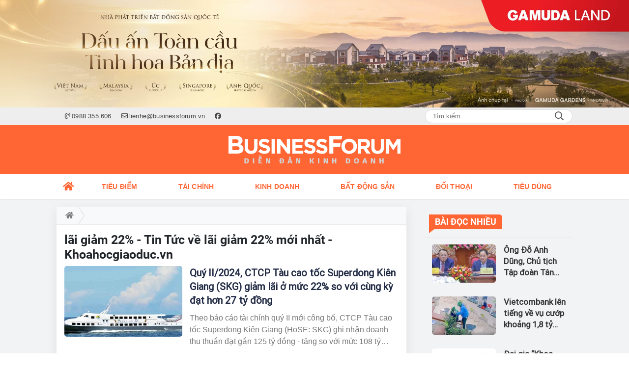

--- FILE ---
content_type: text/html; charset=UTF-8
request_url: https://businessforum.vn/tag/lai-giam-22.html
body_size: 15079
content:
<!DOCTYPE html>
<html lang="vi" xmlns="http://www.w3.org/1999/xhtml">
<head>
    <meta charset="utf-8"/>
    <meta http-equiv="X-UA-Compatible" content="IE=edge">
    <meta name="viewport" content="width=device-width, initial-scale=1.0, maximum-scale=5, user-scalable=1">
    <meta name="csrf-token" content="EZvzOl2Fy0FLJ9lmJeXf3MortyIeRwnMczVFQIJ7">
    <link rel="icon" type="image/png" href="/uploads/images/setting/2023/05/29/icon-3-1685345232.png?ver=1753332911">
    <title>Quý II/2024, CTCP Tàu cao tốc Superdong Kiên Giang (SKG) giảm lãi ở mức 22% so với cùng kỳ đạt hơn 27 tỷ đồng</title>
<meta name="description" content="Theo báo cáo tài chính quý II mới công bố, CTCP Tàu cao tốc Superdong Kiên Giang (HoSE: SKG) ghi nhận doanh thu thuần đạt gần 125 tỷ đồng - tăng so với mức 108 tỷ đồng ở quý liền trước, nhưng thấp hơn 4% so với số thu cùng kỳ quý II/2023.">
<meta name="keywords" content="">
<meta name="robots" content="index,follow">
<meta property="fb:app_id" content="485651509059740">
<meta name="revisit-after" content="1 days">
<meta name="author" content="Diễn đàn Kinh doanh">
<meta name="MobileOptimized" content="device-width">
<meta name="HandheldFriendly" content="true">
<meta name="format-detection" content="telephone=no">
<link rel="canonical" href="https://businessforum.vn/tag/lai-giam-22.html"/>
<link rel="alternate" hreflang="vi-vn" href="https://businessforum.vn/tag/lai-giam-22.html"/>
<meta property="og:site_name" content="Diễn đàn Kinh doanh" />
<meta property="og:type" content="website" />
<meta property="og:locale" content="vi_VN" />
<meta property="og:locale:alternate" content="vi_VN" />
<meta property="og:image:alt" content="lãi giảm 22% | Diễn đàn Kinh doanh" />
<meta property="og:title" content="Quý II/2024, CTCP Tàu cao tốc Superdong Kiên Giang (SKG) giảm lãi ở mức 22% so với cùng kỳ đạt hơn 27 tỷ đồng" />
<meta property="og:description" content="Theo báo cáo tài chính quý II mới công bố, CTCP Tàu cao tốc Superdong Kiên Giang (HoSE: SKG) ghi nhận doanh thu thuần đạt gần 125 tỷ đồng - tăng so với mức 108 tỷ đồng ở quý liền trước, nhưng thấp hơn 4% so với số thu cùng kỳ quý II/2023." />
<meta property="og:url" content="https://businessforum.vn/tag/lai-giam-22.html" />
<meta property="og:image" content="https://businessforum.vn/zoom-share/1200x630/uploads/2024/07/22/superix-kg-1721620103.jpg" />
<meta property="og:image:width" content="1200" />
<meta property="og:image:height" content="630" />


<script type="application/ld+json">{"@context":"https:\/\/schema.org","@type":"WebPage","name":"Diễn đàn Kinh doanh","description":"Thông tin - diễn đàn kinh tế, tài chính, bất động sản cập nhật 24\/7","url":"https:\/\/businessforum.vn\/tag\/lai-giam-22.html","image":"https:\/\/businessforum.vn\/uploads\/images\/setting\/2023\/05\/29\/site-thumb-1685353011.jpg"}</script><script type="application/ld+json">{"@context":"https:\/\/schema.org","@type":"Organization","name":"Diễn đàn Kinh doanh","url":"https:\/\/businessforum.vn","logo":"https:\/\/businessforum.vn\/uploads\/images\/setting\/2023\/05\/29\/logo-1685344046.svg","email":"lienhe@businessforum.vn","sameAs":"https:\/\/www.facebook.com\/businessforum.vn"}</script>
            
    <link rel="stylesheet" href="/themes/tinhte/public/css/app.css?v=1753332911" type="text/css" />
<noscript><link href="/themes/tinhte/public/css/app.css?v=1753332911" rel="stylesheet" type="text/css"></noscript>

    <link href="/themes/tinhte/public/css/threads.css" rel="stylesheet" type="text/css"/>
    <link href="/themes/tinhte/public/css/detail.css?v=1753332911"
          rel="stylesheet" type="text/css"/>

        <style>
        :root {
            --site-content-width: 1140px;
            --color-primary: #FF6634;
            --color-secondary: #F58634;
            --header-bg-color: #FF6634;
            --header-text-color: #242424;
            --menu-bg-color: #FFFFFF;
            --menu-text-color: #FF6634;
            --menu-text-hover-color: #fff;
            --menu-background-hover-color: #FF6634;
            --primary-font: Arial, Arial, sans-serif;
            --heading-font: Roboto-Bold, Arial, sans-serif;
            --post-title-font: Roboto-Regular, Arial, sans-serif;
            --menu-font: Arial, Arial, sans-serif;
            --footer-bg-color: #222;
            --footer-bg-secondary-color: #222;
            --footer-text-color: #fff;
            --copyright-bg-color: #000;
            --copyright-text-color: #d1d1d1;
            --menu-height: 50px;
            --menu-font-size: 14px;
            --menu-text-transform: uppercase;
            --mega-menu-columns: 5;
            --logo-header-width: 350px;
            --logo-mobile-width: 200px;
            --body-font-size: 16px;
        }

        @font-face {
  font-family: 'Roboto-Regular';
  src: url('/frontend/fonts/roboto_regular/roboto_regular.eot?#iefix') format('embedded-opentype'),  
  url('/frontend/fonts/roboto_regular/roboto_regular.woff2')  format('woff2'),
       url('/frontend/fonts/roboto_regular/roboto_regular.woff') format('woff'), 
       url('/frontend/fonts/roboto_regular/roboto_regular.ttf')  format('truetype'), 
       url('/frontend/fonts/roboto_regular/roboto_regular.svg#roboto_regular') format('svg');
  font-weight: normal;
  font-style: normal;
}
@font-face {
  font-family: 'Roboto-Bold';
  src: url('/frontend/fonts/Roboto/Roboto-Bold.woff2')  format('woff2'),
       url('/frontend/fonts/Roboto/Roboto-Bold.woff') format('woff');
  font-weight: 600;
  font-style: normal;
}


@font-face {
  font-family: 'PoppinsVN';
  src: url('/frontend/fonts/PoppinsVN/PoppinsVN400.eot?#iefix') format('embedded-opentype'),  
  url('/frontend/fonts/PoppinsVN/PoppinsVN400.woff2')  format('woff2'),
       url('/frontend/fonts/PoppinsVN/PoppinsVN400.woff') format('woff'), 
       url('/frontend/fonts/PoppinsVN/PoppinsVN400.ttf')  format('truetype'), 
       url('/frontend/fonts/PoppinsVN/PoppinsVN400.svg#PoppinsVN400') format('svg');
  font-weight: 400;
  font-style: normal;
}

@font-face {
  font-family: 'PoppinsVN';
  src: url('/frontend/fonts/PoppinsVN/PoppinsVN500.eot?#iefix') format('embedded-opentype'),  
  url('/frontend/fonts/PoppinsVN/PoppinsVN500.woff2')  format('woff2'),
       url('/frontend/fonts/PoppinsVN/PoppinsVN500.woff') format('woff'), 
       url('/frontend/fonts/PoppinsVN/PoppinsVN500.ttf')  format('truetype'), 
       url('/frontend/fonts/PoppinsVN/PoppinsVN500.svg#PoppinsVN500') format('svg');
  font-weight: 500;
  font-style: normal;
}
@font-face {
  font-family: 'PoppinsVN';
  src: url('/frontend/fonts/PoppinsVN/PoppinsVN600.eot?#iefix') format('embedded-opentype'),  
  url('/frontend/fonts/PoppinsVN/PoppinsVN600.woff2')  format('woff2'),
       url('/frontend/fonts/PoppinsVN/PoppinsVN600.woff') format('woff'), 
       url('/frontend/fonts/PoppinsVN/PoppinsVN600.ttf')  format('truetype'), 
       url('/frontend/fonts/PoppinsVN/PoppinsVN600.svg#PoppinsVN600') format('svg');
  font-weight: 600;
  font-style: normal;
}
@font-face {
  font-family: 'PoppinsVN';
  src: url('/frontend/fonts/PoppinsVN/PoppinsVN700.woff2')  format('woff2');
  font-weight: 700;
  font-style: normal;
}
@font-face {
  font-family: 'RobotoCondensed';
  src: url('/frontend/fonts/RobotoCondensed-Regular/RobotoCondensed-Regular.eot?#iefix') format('embedded-opentype'),  
       url('/frontend/fonts/RobotoCondensed-Regular/RobotoCondensed-Regular.woff') format('woff'), 
       url('/frontend/fonts/RobotoCondensed-Regular/RobotoCondensed-Regular.ttf')  format('truetype'), 
       url('/frontend/fonts/RobotoCondensed-Regular/RobotoCondensed-Regular.svg#roboto_regular') format('svg');
  font-weight: normal;
  font-style: normal;
}
@font-face {
  font-family: 'RobotoCondensed';
  src:  url('/frontend/fonts/RobotoCondensed-Bold/RobotoCondensed-Bold.ttf')  format('truetype');
  font-weight: 700;
  font-style: normal;
}
@font-face {
  font-family: 'Oswald';
  src: url('/frontend/fonts/Oswald/Oswald-Regular.woff')  format('woff'), url('/frontend/fonts/Oswald/Oswald-Regular.woff2')  format('woff2');
  font-weight: 400;
  font-style: normal;
}
@font-face {
    font-family: 'Oswald';
    src: url('/frontend/fonts/Oswald/Oswald-Medium.woff2') format('woff2'),
        url('/frontend/fonts/Oswald/Oswald-Medium.woff') format('woff');
    font-weight: 500;
    font-style: normal;
    font-display: swap;
}

@font-face {
  font-family: 'Oswald';
  src: url('/frontend/fonts/Oswald/Oswald-SemiBold.woff')  format('woff'), url('/frontend/fonts/Oswald/Oswald-SemiBold.woff2')  format('woff2');
  font-weight: 600;
  font-style: normal;
}
@font-face {
  font-family: 'Oswald';
  src: url('/frontend/fonts/Oswald/Oswald-Bold.woff')  format('woff'), url('/frontend/fonts/Oswald/Oswald-Bold.woff2')  format('woff2');
  font-weight: 700;
  font-style: normal;
}
@font-face{
    font-family:'Merriweather';
    font-style:normal;
    font-weight:500;
    src:url("/frontend/fonts/Merriweather/Merriweather-Regular.ttf") format("truetype");
    
}
@font-face{
    font-family:'Merriweather';
    font-style:normal;
    font-weight:700;
    src:url("/frontend/fonts/Merriweather/Merriweather-Bold.ttf") format("truetype");
    
}
.topbar-body .header-top-right .group-search{
margin-top:0;
}

.topbar-body .header-top-right .search {
    width: 100%;
    float: left;
}

.box-navigation .title a, .box-navigation span{
font-size:18px;
}
.tin_mau_vang_box {
    background: #dfdfdf;
}

#tin_noi_bat_6 .box-news-larger .thumb-art {
    width: 100%;
}
#tin_noi_bat_6 .tnb_meta {
    width: 100%;
    position: absolute;
    bottom: 0;
    padding: 25px;
    padding-left: 20%;
    background-color: rgba(0, 0, 0, 0.5);
    transition: all .3s;
    color: #ffffff;
    z-index: 2;
}
#tin_noi_bat_6 .tnb_meta a,
#tin_noi_bat_6 .tnb_meta a:hover,
#tin_noi_bat_6 .tnb_meta a:focus{
 font-size: 38px;
    color: #ffffff !important;
 font-family: "UVN Giong Song";
font-weight: 700 !important;
}
.wrapper-topstory .box-news-larger {
    position: relative;
}

#header_3 .navbar-default a.link-home {
    background-image: url(/frontend/images/home.png?ver=3);
text-indent: -9999px;
background-position: -3px -3px;
}
ader-top-right .search button[type=submit]{
    background-color: #dd0026;
}

.footer_cf a{
    color: #FFF;
}


.style_img_left .content .title {

    display: inline-block;
}
.breadcrumbs a {
    text-transform: uppercase;
}
.box-cate-featured .item-news .description {

    display: block;

}
.item-news-common p.meta-news {
    margin: 5px 0;
}


@media (min-width: 1199px)
{
.moi_cap_nhat .style_img_left .content {

    height: auto;

}
}


@media (max-width: 767px){
.footer_cf {

    text-align: left;
    padding-left: 15px;
}
.footer_cf p {
margin-bottom: 0px;
}
#header_3 .ndt-logo-mobile img {

    margin: 0;
float:left;

}
#header_3 .navbar-header {

}
.logo-footer img {

    max-height: 100px;

}
}

.mega-menu .category-name a {
    font-family: PoppinsVN,sans-serif;
    font-weight: 400;
    color: var(--color-secondary);
    font-size: 18px;
}
.widget-area .widget .box-title .title a {
    font-weight: 400;
}
.widget-area .widget .box-title .title {
    font-family: PoppinsVN,Helvetica,Arial;
    font-weight: 400;
}
.header-top-right .news_hot_item {
    background-color: #00a751;
}

.header-top-right .news-new-item {
    background-color: #ed1d24;
}


.article-detail .article-content img {
        margin: 0 auto;
}

.title_button a{
    width: 135px;
}
.infographic .video-mask {
    display:none;
}

.menu_footer .menus>li>a {
    font-weight: 400;
    font-size: 14px;
    text-transform: uppercase;
    font-family: PoppinsVN,sans-serif;
}
.category-popup .category-menu > ul > li > a {
    font-family: PoppinsVN,sans-serif;
        font-weight: 600;
}

@media screen and (max-width: 991px){
    .header-logo {
        height: 60px;
    }
}
.header-wrap-inner.sticky .mobile-logo .header-logo {
    height: 50px;
    width: auto;
}
.title-box-category , .block-title a,.widget  .widget-title{
    font-family: PoppinsVN,sans-serif;
        text-transform: uppercase;
}

.box-quote .image-wrapper{
    display:none
}
.box-quote .box-news:after {
    content:"\f10e";
    font-family:'FontAwesome';
    color:#c5c5c5;
    position: absolute;
    bottom: -15px;
    right: 0;
}
.box-quote .box-news
{    margin-bottom: 15px;
    padding-bottom: 10px;
    
}
.box-quote .box-news:before {
    content:"";
    width:90%;
    height:1px;
        background: #c5c5c5;
    display: block;
    position: absolute;
    bottom: -5px;
    left: 0;
    
}
.content-box-category .box-news {
    border-bottom: none;
}
@media screen and (min-width: 960px){
   .inner-section-video:before {
    left:0;
    right:0
   }
   .box-scroll-video {
       padding-right:0
   }
   .header-wrap-inner {
    display: flex;
    flex-direction: column;
    }
    .header-type-2 .home_topbar {
       order: 3;
    }
}
.box-scroll-video .meta-news {
    display:none
}
.widget-poll {
    background:#F7F7F7;
    padding: 0 15px 15px;
}
.widget-poll .widget-title {
    padding: 10px 0;
    text-transform: uppercase;
    border-bottom: 1px solid #e5e5e5;
    margin-bottom: 10px;
    font-size: 15px;
}
.widget-poll .widget-title .inner-title:before {
    content:none;
}
.poll-question {
    color: var(--color-primary);
    font-weight: 600;
}
.widget-comment-list .post-name {
    color: var(--color-primary);
}

.emagazine .video-mask {
    display:none;
}
.widget-comment-list {
        background: #F7F7F7;
}

.news-box-color .full-thumb .cat {
    font-size: 22px;
}
.header-type-3.bg-white .header-wrap-inner .header-bottom-row {
    background: #fff;
        border-top: 1px solid #eee;
}
.header-type-3.bg-white .header-wrap-inner .header-bottom-row .horizontal-megamenu>.menu-item>.menu-link .nav-link-text:after {
    background-color: var(--color-primary);
}
.header-type-3.bg-white .header-wrap-inner .header-bottom-row .horizontal-megamenu>.menu-item>.menu-link .nav-link-text {
    color: #cc171e;
        font-weight: 600;
}
.horizontal-megamenu li .sub-menu {
        min-width: 100%;
}
.tab-header .tab-header-item.active {
    font-size: 20px;
}
.h1, .h2, .h3, .h4, .h5, .h6, h1, h2, h3, h4, h5, h6 {
    font-weight: 600;
}
.meta-news .author-meta {
        color: #8f9bb3;
}

.news-box-color .sub-news-cate .item {
    font-weight:500;
}
.horizontal-megamenu li .sub-menu li>a {
    text-transform: none;
}

.article-detail .article-title {
        line-height: 45px;
    letter-spacing: .01em;
}
.breadcrumbs li:last-child {
    font-weight: 500;
}
.dt-news__social {
    font-family: "Arial";
}
.widget .hashtag {
    font-size:12px;
}
.social_icons .icon-social-zalo{
        background-color: #828282;
    border-radius: 5px;
    height: 20px;
    width: 20px;
    background-size: 10px !important;
}

.widget .hashtag {
    display:none;
}
.widget-timeline .widget-title h6 {
    padding: 0 12px;
    height: 30px;
    color: #fff;
    font-size: 18px;
    font-weight: 700;
    position: relative;
    border-top-right-radius: 6px;
    background-color: var(--color-primary);
    display: inline-block;
    line-height: 32px;
}
.widget-timeline .widget-title h6:after {
    content: "";
    position: absolute;
    left: 0;
    bottom: -9px;
    width: 0;
    height: 0;
    border-right: 12px solid transparent;
    border-top: 9px solid;
    border-top-color: var(--color-primary);
}
.article-detail table {
    width: 100% !important;
}
.review-section .main-content .threads::-webkit-scrollbar-thumb {
    background-color: #e2e2e2;
}
#category-4 .nodeStats{
    display:none;
}

.header-top-bar {
    background: #eee;
}
.horizontal-megamenu > .menu-item > .menu-link .nav-link-text {
    font-size: 14px;
}

.section-vedet.vedet-type-8 .sub-news-top .content .title a {
    font-size: 18px;
    line-height: 1.3;
}
.review-section .foru-containers {
    background-image: linear-gradient(90deg,var(--color-primary),#2a84c6);
    border-top: 5px solid #37c3f3;
}
.review-section .parent-cate {
        background-image: linear-gradient(90deg,#cc171e,#cc171e);
}
.project-section .foru-containers {
    background-image: linear-gradient(90deg,#f7f7f7,#f4f6fa);
    border-top: 5px solid #0a724d;
}
.title-box-category.style_7 .parent-cate, .project-section .parent-cate {
    background-image: linear-gradient(90deg,var(--color-primary),var(--color-primary));
}
.title-box-category.style_7 .parent-cate:after, .project-section .parent-cate:after {
    border-top: 50px solid var(--color-primary);
}

.section-vedet.vedet-type-5 .box-news-larger h2.title a {
    font-size: 25px;
    line-height: 30px;
}
.video .box-cate-featured-vertical.no-thumb .sub-news-cate .item:before {
    content: "\f144";
    width: 0;
    height: 0;
    font-size: 18px;
    background-color: transparent;
    position: absolute;
    left: 0;
    top: 50%;
    margin-top: -13px;
    font-family:"Font Awesome\ 5 Pro";
        color: #383636;
}
.video .box-cate-featured-vertical.no-thumb .sub-news-cate .item {
    padding: 10px 0 10px 25px;
}
.video .box-cate-featured-vertical.no-thumb .sub-news-cate .item a {
    height:auto;
}
.video {
        background-color: #f4f6fa;
    padding: 15px;
}
.video .title a, .video .sub-news-cate .item a {
    color: #383636;
}
.title-box-category.default, .widget-title.default {
    height: 35px;
    display: flex;
    align-items: center;
    font-size: 20px;
}
.title-box-category.default .inner-title, .widget-title.default .inner-title {
    padding-left: 20px;
}
.title-box-category.default .inner-title:before, .widget-title.default .inner-title:before {
    content: "";
    background: var(--color-primary);
    position: absolute;
    left: 0;
    bottom: 0;
    width: 8px;
    height: 100%;
}

footer.footer-type-2 .menu_footer {
    background: var(--color-primary);
}
footer.footer-type-2 .menu_footer .menus {
    position: relative;
    flex-wrap: wrap;
    justify-content: center;
    flex: 1 1 0%;
    display: flex;
    flex-wrap: nowrap;
    padding: 0;
}
footer.footer-type-2 .menu_footer .menus li {
        display: block;
    flex-grow: 1;
    position: relative;
    transition: padding .35s ease;
    -webkit-backface-visibility: hidden;
    flex: auto;
    text-align: center;
    padding: 10px 15px;
        border-right: 1px solid #e15325;
    border-left: 1px solid #fd8b67;
}
footer.footer-type-2 .menu_footer .menus>li>a {
    color:#fff;
}
footer.footer-type-2 .menu_footer li:hover {
    background: #e15325;
   
}
footer.footer-type-2 .menu_footer li:hover a {
     color:#fff !important;
}
footer.footer-type-2 .menu_footer li:first-child {
    border-left: none;
}
.td-subcat-filter {
    margin-left:15px;
}
.detail-info-block .dropdown-list-image, .detail-info-block .author-name {
    display: none;
}
.multimedia-plus.multimedia-mobile {
    background: var(--color-secondary);;
}

/*.section-vedet.vedet-type-8 .box-news-larger .content {
    padding: 0.9375rem 0 0;
    width: 100%;
    text-align: left;
    margin-top: 0;
}*/
.section-vedet.vedet-type-8 .sub-news-top {
    padding-top: 0;
}
.section-vedet.vedet-type-8 .sub-news-top .content {
    text-align: left;
}
.section-vedet.vedet-type-8 .box-news-larger p.snippet {
    font-size: 16px;
}
.bia-bao .widget-title {
    display:none;
}
.section-vedet.vedet-type-1 .box-news-larger {
    position: relative;
    flex-wrap: wrap;
    background: linear-gradient(#ebebeb,hsla(0,0%,92.2%,0));
}
.section-vedet.vedet-type-1 .box-news-larger .thumb-art {
    flex: 0 0 100%;
    max-width: 100%;
    margin: 0;
}
.widget-tab-view .group-links-groups {
    height: 720px;
}
.widget-tab-view .nav-item .nav-link {
    background:#182a6f;
}
.widget-tab-view .nav-item .nav-link:before {
    border-top: 32px solid #182a6f;
}
.widget-tab-view .nav-item .nav-link:after {
    border-bottom: 32px solid #182a6f;
}
.widget-tab-view .nav-item .nav-link.active {
    background-color: var(--color-primary);
}
.widget-tab-view .nav-item .nav-link.active:after {
    border-bottom: 32px solid var(--color-primary);
}
.widget-tab-view .nav-item .nav-link.active:before {
    border-top: 32px solid var(--color-primary);
}
.wrapper-topstory .box-news-larger h2.title a {
    font-size: 28px;
}

.header-top-bar .menu>li.logo-phaply>a{
    padding-left: 0;
}
.box-cate-featured .item-news.full-thumb .title {
    min-height: 43.19px;
}
#subscribe {
    background: #4d4e4e;
}

@media screen and (max-width:1024px){
    footer.footer-type-2 .menu_footer {
        display:none;
    }
}
@media screen and (min-width:767px){
    .question-comment-row .col-comments {
        padding-right:5px;
    }
    .question-comment-row .col-polls {
        padding-left:5px;
    }
    /*.header-wrap-inner.sticky .header-top-row {
        display:none;
    } */
    .moi_cap_nhat .style_img_left .content .title {
       line-height: 30px;
       font-size: 1.5em;
    }
    .box-player-video .item-news {
    background-image: -moz-linear-gradient(to bottom,rgba(0,0,0,0) 0,rgba(0,0,0,0.6) 50%,rgba(0,0,0,.9) 100%);
    background-image: -ms-linear-gradient(to bottom,rgba(0,0,0,0) 0,rgba(0,0,0,0.6) 50%,rgba(0,0,0,.9) 100%);
    background-image: -o-linear-gradient(to bottom,rgba(0,0,0,0) 0,rgba(0,0,0,0.6) 50%,rgba(0,0,0,.9) 100%);
    background-image: -webkit-linear-gradient(to bottom,rgba(0,0,0,0) 0,rgba(0,0,0,0.6) 50%,rgba(0,0,0,.9) 100%);
    background-image: -webkit-gradient(linear,center top,center bottom,from(rgba(0,0,0,0)),to(rgba(0,0,0,0.9)));
    background-image: linear-gradient(to bottom,rgba(0,0,0,0) 0,rgba(0,0,0,0.6) 50%,rgba(0,0,0,.9) 100%);
    padding: 100px 2.702702703% 20px;
    position: absolute;
    left: 0;
    bottom: 0;
    width: 100%;
    color: #fff;
    }
}
@media screen and (max-width:480px){
    .moi_cap_nhat .meta-news .cat{
        display:none;
    }
}

.category-title .page-title-text {
    color: #000;
    margin-top: 30px;
}
.category-title .page-title-text:after {
    content:none;
}
.horizontal-megamenu>.menu-item:not(.is_home):not(.active)>.menu-link .nav-link-text {
    color: #000;
}
.box-category.style-7 {
    background: #0063a6;
    padding: 15px;
}
.section-vedet.vedet-type-8 .meta-news {
    font-size:12px;
}
#hashtag-trending li.hash-tag-item a {
    color:#000;
}

.widget-countdown.bg-dark {
    background: #cc0000 !important;
}
.header-type-10 .header-wrap-inner .header-bottom-row {
    border-top: 30px solid #c5d8ea;
}
.section_video.full-width .inner-section-video {
    max-width: 1200px;
}
.section_video.full-width {
    background-color: #ffcfbd;
}

.box-news-larger .content>.title>a {
    font-size: 1.7rem;
}

.box-player-video .item-news .title-news {
        font-size: 2rem;
    font-weight: 700;
    letter-spacing: -.02em;
    line-height: 1.1;
}
.box-scroll-video .item-news-common .thumb-art {
    width: 167px;
}
.box-scroll-video .item-news-common .title-news {
    font-size: 1.1rem;
    font-weight: 700;
    line-height: 1.2;
}
.thumb-16x9, .thumb-video {
    padding-bottom: 63.5%;
}
.inner-section-video .title-box-category {
    color: var(--color-primary);
}
.block-partners {
    background: #fff;
}
.block-partners .partners-wrapper {
    border: none;
}
.block-partners .list-partners-logo img {
        filter: grayscale(100%);
    transition: all 0.2s ease-out;
    opacity: 0.5;
}
.block-partners .list-partners-logo li:hover img {
    filter: grayscale(0);
    opacity: 1;
}
.trending-section .threads .thread .thread-content .thread-title {
    font-size:17px;
}
.widget-most-view.type-default .item .article-title {
    font-size: 17px;
    -webkit-line-clamp: 3;
}
.block-partners .title-box-category .inner-title:before {
    content: '' !important;
}
.block-partners .title-box-category .inner-title {
    padding-left:20px !important;
}
.description {
    font-weight:300;
}
.section-vedet .other-news .description {
    display:none;
}
.widget-most-view.type-3 .item {
    background: #606060;
}
.tin_mega_store {
    background: var(--color-primary);
}
.tin_mega_store .title-box-category.style_6 .inner-title {
    background: var(--color-primary);
    color: #fff;
}
.tin_mega_store .title-box-category .parent-cate {
    float: none;
    font-size: 20px;
}
.tin_mega_store .title-box-category {
    text-align: center;
}
.title-box-category.style_6 .parent-cate:before {
    background:#fff;
}
.header-type-10 .horizontal-megamenu>.menu-item.menu-more {
    display: none;
}


.header-type-1 .header-wrap-inner .header-bottom-row {
    box-shadow: 0 1px 3px rgba(0,0,0,.1);
}
.header-column-left .site-header__tool, .header-column-right .site-header__tool{
    display:none;
}
.list-item .list-item-link {
    font-weight: 500;
    font-size: 18px;
    line-height: 1.4;
    font-family: var(--post-title-font);
    -webkit-line-clamp: 3;
}
.secondary-vedet .content > .title > a {
    font-size: 18px;
}
.widget-posts {
    background: #f9f9f9;
}
.widget-posts .widget-content {
    padding: 0 15px;
}
.section-vedet .box-news .title {
    font-family: var(--heading-font);
}
.extraInfo .author-meta, .extraInfo .view-count, .extraInfo .comment-count {
    display: none;
}
.horizontal-megamenu>.menu-item.active>.menu-link .nav-link-text {
    color: var(--menu-text-hover-color) !important;
}
@media screen and (max-width: 991px){
    .header-type-1 .header-wrap-inner .header-top-row {
       background: var(--header-bg-color);
    }
    .icon_menu .style_icon, .icon_menu .style_icon:after, .icon_menu .style_icon:before {
    background: #ffffff;
}
.icon_menu .style_icon:after, .icon_menu .style_icon:before {
    background: #ffffff;
   }
   .header-type-1 .header-wrap-inner .header-top-row .woodmart-info-box .box-with-icon .info-box-icon, .header-type-1 .header-wrap-inner .header-top-row .woodmart-info-box .info-box-content>* {
    color: #ffffff;
   }
}

@media (min-width: 1200px){
.container, .container-lg, .container-md, .container-sm, .container-xl {
    max-width: 1080px;
}
.box-cate-featured .box-news .title, .box-cate-featured .item-news .title, .featured-news .box-news .title, .featured-news .item-news .title {
    font-size: 22px;
}
.header-logo {
    max-height:100px;
}
.header-wrap-inner:not(.sticky) .header-logo img {
    padding-top: 20px;
    padding-bottom: 20px;
}
}    </style>
    <script>
        var WN_Data = {
            app_url: "https://businessforum.vn",
            prefix_url: "",
            full_url: "https://businessforum.vn",
            locale: "vi",
            user_id: null,
            user: null,
            session_id: "3IE3kmAvQHE59ukQsMmnYuVljmffmXui9WnsCulr"        };

    </script>
    
    
            <!-- Global site tag (gtag.js) - Google Analytics -->
<script async src="https://www.googletagmanager.com/gtag/js?id=G-FDG5DQR14H"></script>
<script>
  window.dataLayer = window.dataLayer || [];
  function gtag(){dataLayer.push(arguments);}
  gtag('js', new Date());

  gtag('config', 'G-FDG5DQR14H');
</script>                </head>
<body
    class="threads tags page-bg-grey  layout_wide" >
<div id="app">
                <div data-position="top.center" class="qc_container qc_rotation no-margin"><a href="https://gamudaland.com.vn/"  target="_blank"  rel="nofollow" title="Trần Dương" class="promotions">
                        <img src="/uploads/images/qc/2025/04/10/business-forum-banner-1110x190-new-1744250363.jpg" alt="Trần Dương">
                    </a>
            </div>
            <header class="header-wrap header-type-1   desktop-logo-center">
    <form id="logout-form" action="https://businessforum.vn/logout" method="POST" style="display: none;">
        <input type="hidden" name="_token" value="EZvzOl2Fy0FLJ9lmJeXf3MortyIeRwnMczVFQIJ7">
    </form>
    <div class="header-wrap-inner">
        <div class="header-top-bar top-bar-2">
        <div class="container">
            <div class="row flex-row justify-content-between top-bar-inner">
                <div class="whb-column header-column-left" style="padding: 0 15px;">
                    <ul class="menu">
                                                                        <li class="hotline">
                            <a href="tel:0988 355 606">
                                <i class="far fa-phone-volume"></i>
                                <span>0988 355 606</span>
                            </a>
                        </li>
                                                                        <li class="email">
                            <a href="mailto:lienhe@businessforum.vn">
                                <i class="far fa-envelope"></i>
                                <span>lienhe@businessforum.vn</span>
                            </a>
                        </li>
                                                                                                <li>
                            <a href="https://www.facebook.com/businessforum.vn">
                                <i class="fab fa-facebook"></i>
                            </a>
                        </li>
                                                
                    </ul>
                    
                </div>
                <div class="whb-column header-column-right">
                    <ul class="menu">
                        
                        <li class="cursor-pointer text-center desktop-search-form">
                            <form role="search" method="get" class="searchform  woodmart-ajax-search" action="https://businessforum.vn/tim-kiem.html" data-thumbnail="1" data-post_type="post" data-count="20" data-symbols_count="3">
                                <input type="text" class="s" value="" name="keyword" placeholder="Tìm kiếm..." autocomplete="off">
                                <button type="submit" class="searchsubmit">Search</button>
                            </form>
                        </li>
                                            </ul>
                </div>
            </div>
        </div>
    </div>
        <div class="header-top-row" >
                        <div class="container">
                            <div class="flex-row flex-nowrap justify-content-between general-header-inner">
                    <div class="header-column-left whb-visible-lg">
                        <div class="info-box-wrapper site-header__tool">
                        
                            
                            
                            <div class="item cursor-pointer text-center">
                                <a href="#" data-toggle="dropdown" class="woodmart-info-box"
                                   data-display="static" aria-expanded="true">
                                    <div class="box-icon-wrapper  box-with-icon box-icon-simple">
                                        <div class="info-box-icon">
                                            <i class="fal fa-envelope"></i>
                                        </div>
                                    </div>
                                    <div class="info-box-content">
                                        <label>Email</label>
                                    </div>
                                </a>
                                <div class="dropdown-menu dropdown-fullwidth" aria-labelledby="dropdownMenuButton">
                                    <ul class="utilities">
                                        <li>
                                            <a href="mailto:lienhe@businessforum.vn">
                                                <i class="fal fa-envelope"></i>
                                                <span>lienhe@businessforum.vn</span>
                                            </a>
                                        </li>
                                    </ul>
                                </div>
                            </div>
                            <div class="item cursor-pointer text-center">
                                <a href="#" data-toggle="dropdown" class="woodmart-info-box"
                                   data-display="static">
                                    <div class="box-icon-wrapper  box-with-icon box-icon-simple">
                                        <div class="info-box-icon">
                                            <i class="fal fa-phone"></i>
                                        </div>
                                    </div>
                                    <div class="info-box-content">
                                        <label>Hotline</label>
                                    </div>
                                </a>
                                <div class="dropdown-menu dropdown-fullwidth" aria-labelledby="dropdownMenuButton">
                                    <ul class="utilities">
                                        <li>
                                            <a title="hotline" href="tel:0988 355 606">
                                                <i class="fal fa-phone"></i>
                                                <span style="font-size:16px">0988 355 606</span>
                                            </a>
                                        </li>
                                    </ul>
                                </div>
                            </div>
                        </div>
                    </div>

                    <div class="whb-column header-col-center whb-visible-lg">
                        <a title="Diễn đàn Kinh doanh" href="/" class="header-logo" style="max-width: 350px">
        <img width="350" height="70" src="/uploads/images/setting/2023/05/29/logo-1685344046.svg?ver=1753332911" alt="Diễn đàn Kinh doanh">
</a>                    </div>

                    <div class="header-column-right whb-column whb-visible-lg">
                        <div class="info-box-wrapper site-header__tool">
                            <div class="woodmart-info-box cursor-pointer text-center show-search-form">
                                <div class="box-icon-wrapper  box-with-icon box-icon-simple">
                                    <div class="info-box-icon">
                                        <i class="fal fa-search"></i>
                                    </div>
                                </div>
                                <div class="info-box-content">
                                    <label>Tìm kiếm</label>
                                </div>

                                <div class="tdb-drop-down-search" aria-labelledby="td-header-search-button">
                                    <div class="tdb-drop-down-search-inner">
                                        <form method="get" class="tdb-search-form" action="https://businessforum.vn/tim-kiem.html">
                                            <div class="tdb-search-form-inner">
                                                <input class="tdb-head-search-form-input" type="text" value=""
                                                       name="keyword" placeholder="Tìm kiếm..." autocomplete="off">
                                                <button class="wpb_button wpb_btn-inverse btn tdb-head-search-form-btn"
                                                        type="submit">
                                                    <span>Tìm kiếm</span>
                                                </button>
                                            </div>
                                        </form>
                                        <div class="tdb-aj-search"></div>
                                    </div>
                                </div>
                            </div>
                                                        <div class="item cursor-pointer text-center">
                                <a href="#" class="woodmart-info-box mobile-trigger">
                                    <div class="box-icon-wrapper  box-with-icon box-icon-simple">
                                        <div class="info-box-icon">
                                            <div class="mobile-nav-icon">
                                                <div class="icon_menu"><span class="style_icon"></span></div>
                                            </div>
                                        </div>
                                    </div>
                                    <div class="info-box-content">
                                        <label>Chuyên mục</label>
                                    </div>
                                </a>
                                                                    <div class="desktop-side-nav slide-from-left">
    <div class="close-mmenu">
        <div class="icon_menu">
            <span class="style_icon"></span>
        </div>
    </div>
    <div class="mobile-menu-tab mobile-pages-menu">
        <div class="menu-mobile-menu-container">
						<ul  class="site-mobile-menu">
        <li class="menu-item is_home hidden-xs">
        <a title="Trang chủ" href="https://businessforum.vn" class="menu-link link-home" rel="noopener">
            <span class="nav-link-text"><i class="fa fa-home" aria-hidden="true"></i></span>
        </a>
    </li>
                <li class="menu-item menu-item-default  ">
            <a class="menu-link" href="https://businessforum.vn/c/tieu-diem"  title="Tiêu điểm" rel="noopener">
                                                    <span class="nav-link-text">Tiêu điểm</span>
                            </a>
                    </li>
            <li class="menu-item menu-item-default  ">
            <a class="menu-link" href="https://businessforum.vn/c/tai-chinh"  title="Tài chính" rel="noopener">
                                                    <span class="nav-link-text">Tài chính</span>
                            </a>
                                            <span class="toggle-icon"><i class="fa fa-angle-down"></i></span>
                                <ul  class="sub-menu">
            <li class="sub-menu-item menu-item-default  ">
            <a class="menu-link" href="https://businessforum.vn/c/tai-chinh-ngan-hang"  title="Tài chính - Ngân hàng" rel="noopener">
                                                    <span class="nav-link-text">Tài chính - Ngân hàng</span>
                            </a>
                    </li>
            <li class="sub-menu-item menu-item-default   last-item">
            <a class="menu-link" href="https://businessforum.vn/c/chung-khoan"  title="Chứng khoán" rel="noopener">
                                                    <span class="nav-link-text">Chứng khoán</span>
                            </a>
                    </li>
    </ul>
                    </li>
            <li class="menu-item menu-item-default  ">
            <a class="menu-link" href="https://businessforum.vn/c/kinh-doanh"  title="Kinh doanh" rel="noopener">
                                                    <span class="nav-link-text">Kinh doanh</span>
                            </a>
                                            <span class="toggle-icon"><i class="fa fa-angle-down"></i></span>
                                <ul  class="sub-menu">
            <li class="sub-menu-item menu-item-default   last-item">
            <a class="menu-link" href="https://businessforum.vn/c/xe-cong-nghe"  title="Xe - Công nghệ" rel="noopener">
                                                    <span class="nav-link-text">Xe - Công nghệ</span>
                            </a>
                    </li>
    </ul>
                    </li>
            <li class="menu-item menu-item-default  ">
            <a class="menu-link" href="https://businessforum.vn/c/bat-dong-san"  title="Bất động sản" rel="noopener">
                                                    <span class="nav-link-text">Bất động sản</span>
                            </a>
                    </li>
            <li class="menu-item menu-item-default  ">
            <a class="menu-link" href="https://businessforum.vn/c/doi-thoai"  title="Đối thoại" rel="noopener">
                                                    <span class="nav-link-text">Đối thoại</span>
                            </a>
                                            <span class="toggle-icon"><i class="fa fa-angle-down"></i></span>
                                <ul  class="sub-menu">
            <li class="sub-menu-item menu-item-default  ">
            <a class="menu-link" href="https://businessforum.vn/c/doanh-nhan"  title="Doanh nhân" rel="noopener">
                                                    <span class="nav-link-text">Doanh nhân</span>
                            </a>
                    </li>
            <li class="sub-menu-item menu-item-default   last-item">
            <a class="menu-link" href="https://businessforum.vn/c/doanh-nghiep"  title="Doanh nghiệp" rel="noopener">
                                                    <span class="nav-link-text">Doanh nghiệp</span>
                            </a>
                    </li>
    </ul>
                    </li>
            <li class="menu-item menu-item-default   last-item">
            <a class="menu-link" href="https://businessforum.vn/c/thi-truong"  title="Tiêu dùng" rel="noopener">
                                                    <span class="nav-link-text">Tiêu dùng</span>
                            </a>
                    </li>
    </ul>

            
												        </div>
    </div>
</div>

                                                            </div>
                            

                        </div>
                    </div>
                                        <div class="whb-column mobile-left whb-hidden-lg">
    
    <div class="woodmart-info-box cursor-pointer text-center show-search-form">
        <div class="box-icon-wrapper  box-with-icon box-icon-simple">
            <div class="info-box-icon">
                <i class="fal fa-search"></i>
            </div>
        </div>
        <div class="tdb-drop-down-search" aria-labelledby="td-header-search-button">
            <div class="tdb-drop-down-search-inner">
                <form method="get" class="tdb-search-form" action="https://businessforum.vn/tim-kiem.html">
                    <div class="tdb-search-form-inner">
                        <input class="tdb-head-search-form-input" type="text" value=""
                                name="keyword" placeholder="Tìm kiếm..." autocomplete="off">
                        <button class="wpb_button wpb_btn-inverse btn tdb-head-search-form-btn"
                                type="submit">
                            <span>Tìm kiếm</span>
                        </button>
                    </div>
                </form>
                <div class="tdb-aj-search"></div>
            </div>
        </div>
    </div>
</div>
<div class="whb-column mobile-center whb-hidden-lg">
    <div class="mobile-logo">
        <a title="Diễn đàn Kinh doanh" href="/" class="header-logo" style="width: 200px;">
                <img src="/uploads/images/setting/2023/05/29/logo-1685344046.svg?ver=1753332911" alt="Diễn đàn Kinh doanh" width="200" height="50">
    </a>    </div>
</div>
<div class="whb-column mobile-right whb-hidden-lg">

        <div class="mobile-nav-icon mobile-trigger">
        <div class="icon_menu"><span class="style_icon"></span></div>
    </div>
</div>                                    </div>
            </div>
        </div>
        <div class="header-bottom-row whb-visible-lg">
        <div class="container">
        <div class="row">
     
            <nav class="navbar navbar-expand-sm navbar-expand-full ">
                                <ul  class="navbar-nav menu-container horizontal-megamenu main-menu hover_simple">
        <li class="menu-item is_home hidden-xs">
        <a title="Trang chủ" href="https://businessforum.vn" class="menu-link link-home" rel="noopener">
            <span class="nav-link-text"><i class="fa fa-home" aria-hidden="true"></i></span>
        </a>
    </li>
                <li class="menu-item menu-item-default  ">
            <a class="menu-link" href="https://businessforum.vn/c/tieu-diem"  title="Tiêu điểm" rel="noopener">
                                                    <span class="nav-link-text">Tiêu điểm</span>
                            </a>
                    </li>
            <li class="menu-item menu-item-default  ">
            <a class="menu-link" href="https://businessforum.vn/c/tai-chinh"  title="Tài chính" rel="noopener">
                                                    <span class="nav-link-text">Tài chính</span>
                            </a>
                                            <ul  class="sub-menu">
            <li class="sub-menu-item menu-item-default  ">
            <a class="menu-link" href="https://businessforum.vn/c/tai-chinh-ngan-hang"  title="Tài chính - Ngân hàng" rel="noopener">
                                                    <span class="nav-link-text">Tài chính - Ngân hàng</span>
                            </a>
                    </li>
            <li class="sub-menu-item menu-item-default   last-item">
            <a class="menu-link" href="https://businessforum.vn/c/chung-khoan"  title="Chứng khoán" rel="noopener">
                                                    <span class="nav-link-text">Chứng khoán</span>
                            </a>
                    </li>
    </ul>
                    </li>
            <li class="menu-item menu-item-default  ">
            <a class="menu-link" href="https://businessforum.vn/c/kinh-doanh"  title="Kinh doanh" rel="noopener">
                                                    <span class="nav-link-text">Kinh doanh</span>
                            </a>
                                            <ul  class="sub-menu">
            <li class="sub-menu-item menu-item-default   last-item">
            <a class="menu-link" href="https://businessforum.vn/c/xe-cong-nghe"  title="Xe - Công nghệ" rel="noopener">
                                                    <span class="nav-link-text">Xe - Công nghệ</span>
                            </a>
                    </li>
    </ul>
                    </li>
            <li class="menu-item menu-item-default  ">
            <a class="menu-link" href="https://businessforum.vn/c/bat-dong-san"  title="Bất động sản" rel="noopener">
                                                    <span class="nav-link-text">Bất động sản</span>
                            </a>
                    </li>
            <li class="menu-item menu-item-default  ">
            <a class="menu-link" href="https://businessforum.vn/c/doi-thoai"  title="Đối thoại" rel="noopener">
                                                    <span class="nav-link-text">Đối thoại</span>
                            </a>
                                            <ul  class="sub-menu">
            <li class="sub-menu-item menu-item-default  ">
            <a class="menu-link" href="https://businessforum.vn/c/doanh-nhan"  title="Doanh nhân" rel="noopener">
                                                    <span class="nav-link-text">Doanh nhân</span>
                            </a>
                    </li>
            <li class="sub-menu-item menu-item-default   last-item">
            <a class="menu-link" href="https://businessforum.vn/c/doanh-nghiep"  title="Doanh nghiệp" rel="noopener">
                                                    <span class="nav-link-text">Doanh nghiệp</span>
                            </a>
                    </li>
    </ul>
                    </li>
            <li class="menu-item menu-item-default   last-item">
            <a class="menu-link" href="https://businessforum.vn/c/thi-truong"  title="Tiêu dùng" rel="noopener">
                                                    <span class="nav-link-text">Tiêu dùng</span>
                            </a>
                    </li>
        </ul>

                            </nav>
            </div>
    </div>
    </div>
    </div>

</header>
            <div class="py-3 section-content">
                <div class="promotion-sticky pc-sticky-left">
                    
                    
                </div>
                <div class="wraper-content">
                    <section class="main">
                        <div class="container">
                            <div class="row">
                                <div
                                    class="col col-main col-xl-9 order-xl-1 col-lg-9 order-lg-1 col-md-12 col-sm-12 col-12"
                                    data-sticky-container>
                                        <div class="box shadow-sm bg-white mb-3 osahan-share-post page_tag">
        <div class="bg-light border-bottom mb-0">
            <ol itemscope="" itemtype="http://schema.org/BreadcrumbList" class="breadcrumbs">
                <li class="crust" itemprop="itemListElement" itemscope="" itemtype="http://schema.org/ListItem">
                    <a itemprop="item" href="/" title="Trang chủ">
                        <span itemprop="title"><i class="fas fa-home" aria-hidden="true"></i></span>
                    </a>
                    <span class="arrow"><span></span></span>
                    <meta itemprop="position" content="1">
                    <meta itemprop="name" content="Trang chủ">
                </li>
            </ol>
        </div>
        <div class="p-3 border-bottom osahan-post-body">
            <div class="titleBar">
                <h1>lãi giảm 22% - Tin Tức về lãi giảm 22% mới nhất - Khoahocgiaoduc.vn</h1>
            </div>

            

            <div class="pageNavLink full-width d-flex justify-content-end">
                
            </div>


            <div class="box-other-articles full-width">

                                                            <!--kieu_1_item.blade.php-->
<div class="item-news kind-van-ban item-news-common">
    <div class=" style_img_left  match-height">
                <div  class="image image-wrapper">
            <a href="https://businessforum.vn/quy-ii2024-ctcp-tau-cao-toc-superdong-kien-giang-skg-giam-lai-o-muc-22-so-voi-cung-ky-dat-hon-27-ty-dong-a3767.html" class="image image-small" title="Quý II/2024, CTCP Tàu cao tốc Superdong Kiên Giang (SKG) giảm lãi ở mức 22% so với cùng kỳ đạt hơn 27 tỷ đồng" >
                <img src="https://businessforum.vn/zoom/480x360/uploads/2024/07/22/superix-kg-1721620103.jpg" alt="Quý II/2024, CTCP Tàu cao tốc Superdong Kiên Giang (SKG) giảm lãi ở mức 22% so với cùng kỳ đạt hơn 27 tỷ đồng">
                            </a>

                    </div>
        
        <div class="content">
            <h3 class="title-news title">
                <a href="https://businessforum.vn/quy-ii2024-ctcp-tau-cao-toc-superdong-kien-giang-skg-giam-lai-o-muc-22-so-voi-cung-ky-dat-hon-27-ty-dong-a3767.html" title="Quý II/2024, CTCP Tàu cao tốc Superdong Kiên Giang (SKG) giảm lãi ở mức 22% so với cùng kỳ đạt hơn 27 tỷ đồng" >
                    Quý II/2024, CTCP Tàu cao tốc Superdong Kiên Giang (SKG) giảm lãi ở mức 22% so với cùng kỳ đạt hơn 27 tỷ đồng
                </a>
            </h3>
            <div class="clearfix"></div>

                            <div class="description">
                    Theo báo cáo tài chính quý II mới công bố, CTCP Tàu cao tốc Superdong Kiên Giang (HoSE: SKG) ghi nhận doanh thu thuần đạt gần 125 tỷ đồng - tăng so với mức 108 tỷ đồng ở quý liền trước, nhưng thấp hơn 4% so với số thu cùng kỳ quý II/2023.
               </div>
                                        <p class="meta-news">
            <span class="time-public"> 10:51 22/07/2024</span>
    </p>                    </div>

    </div>
</div>
                                                </div>

            <div class="pageNavLink after-post-list full-width d-flex justify-content-end">
                
            </div>


                    </div>
    </div>
                                </div>
                                <aside
                                    class="col col-right col-xl-3 order-xl-2 col-lg-3 order-lg-2 col-md-6 col-sm-6 col-12">
                                    
                                    <div class="sidebar-inner">
                                                                                    <div class="widget box mb-3 widget-most-view type-default">
    <div class="box-title widget-title mb-3 style_5">
        <div class="m-0 main-title">BÀI ĐỌC NHIỀU</div>
    </div>
    <div class="box-body widget-content">
                <div class="item">
            <a href="https://businessforum.vn/ong-do-anh-dung-chu-tich-tap-doan-tan-hoang-minh-tai-xuat-xin-tiep-tuc-lam-sieu-du-an-hon-4300-ha-tai-da-lat-a4460.html" title="Ông Đỗ Anh Dũng, Chủ tịch Tập đoàn Tân Hoàng Minh tái xuất, xin tiếp tục làm siêu dự án hơn 4.300 ha tại Đà Lạt" class="d-flex style_img_left mb-3" >
                <div class="image image-wrapper mr-3" >
                    <div class="image image-small">
                                                <img class="lazy" data-src='https://businessforum.vn/zoom/160x108/uploads/2025/06/05/do-anh-dung-1749086771.jpg'
                            alt="Ông Đỗ Anh Dũng, Chủ tịch Tập đoàn Tân Hoàng Minh tái xuất, xin tiếp tục làm siêu dự án hơn 4.300 ha tại Đà Lạt">
                                                                    </div>
                </div>
                <div class="info-wrapper">
                    <span class="article-title">
                        Ông Đỗ Anh Dũng, Chủ tịch Tập đoàn Tân Hoàng Minh tái xuất, xin tiếp tục làm siêu dự án hơn 4.300 ha tại Đà Lạt
                    </span>
                </div>
            </a>
        </div>
                <div class="item">
            <a href="https://businessforum.vn/vietcombank-len-tieng-ve-vu-cuop-khoang-18-ty-dong-tai-phong-giao-dich-o-gia-lai-a5004.html" title="Vietcombank lên tiếng về vụ cướp khoảng 1,8 tỷ đồng tại phòng giao dịch ở Gia Lai" class="d-flex style_img_left mb-3" >
                <div class="image image-wrapper mr-3" >
                    <div class="image image-small">
                                                <img class="lazy" data-src='https://businessforum.vn/zoom/160x108/uploads/2026/01/20/vcb-cuop-1768870870.jpg'
                            alt="Vietcombank lên tiếng về vụ cướp khoảng 1,8 tỷ đồng tại phòng giao dịch ở Gia Lai">
                                                                    </div>
                </div>
                <div class="info-wrapper">
                    <span class="article-title">
                        Vietcombank lên tiếng về vụ cướp khoảng 1,8 tỷ đồng tại phòng giao dịch ở Gia Lai
                    </span>
                </div>
            </a>
        </div>
                <div class="item">
            <a href="https://businessforum.vn/dai-gia-khoa-khan-xuat-hien-voi-vai-tro-dieu-phoi-tai-dai-quang-minh-thay-ty-phu-tran-ba-duong-cong-ty-bat-ngo-tang-von-dieu-le-dot-bien-a5008.html" title="Đại gia “Khoa khàn” xuất hiện với vai trò điều phối tại Đại Quang Minh thay tỷ phú Trần Bá Dương, công ty bất ngờ tăng vốn điều lệ đột biến" class="d-flex style_img_left mb-3" >
                <div class="image image-wrapper mr-3" >
                    <div class="image image-small">
                                                <img class="lazy" data-src='https://businessforum.vn/zoom/160x108/uploads/2026/01/22/sala-kdt-dai-quang-minh-1769042383.jpg'
                            alt="Đại gia “Khoa khàn” xuất hiện với vai trò điều phối tại Đại Quang Minh thay tỷ phú Trần Bá Dương, công ty bất ngờ tăng vốn điều lệ đột biến">
                                                                    </div>
                </div>
                <div class="info-wrapper">
                    <span class="article-title">
                        Đại gia “Khoa khàn” xuất hiện với vai trò điều phối tại Đại Quang Minh thay tỷ phú Trần Bá Dương, công ty bất ngờ tăng vốn điều lệ đột biến
                    </span>
                </div>
            </a>
        </div>
                <div class="item">
            <a href="https://businessforum.vn/le-phong-group-chinh-thuc-khoi-cong-du-an-khu-can-ho-cao-cap-the-emerald-boulevard-a5013.html" title="Lê Phong Group chính thức khởi công dự án Khu căn hộ cao cấp The Emerald Boulevard" class="d-flex style_img_left mb-3" >
                <div class="image image-wrapper mr-3" >
                    <div class="image image-small">
                                                <img class="lazy" data-src='https://businessforum.vn/zoom/160x108/uploads/2026/01/24/le-khoi-cong-1769215329.png'
                            alt="Lê Phong Group chính thức khởi công dự án Khu căn hộ cao cấp The Emerald Boulevard">
                                                                    </div>
                </div>
                <div class="info-wrapper">
                    <span class="article-title">
                        Lê Phong Group chính thức khởi công dự án Khu căn hộ cao cấp The Emerald Boulevard
                    </span>
                </div>
            </a>
        </div>
                <div class="item">
            <a href="https://businessforum.vn/ong-nguyen-xuan-thai-con-trai-ong-nguyen-duc-thuy-vao-hoi-dong-quan-tri-chung-khoan-lpbank-a5005.html" title="Ông Nguyễn Xuân Thái, con trai ông Nguyễn Đức Thụy vào Hội đồng quản trị Chứng khoán LPBank" class="d-flex style_img_left mb-3" >
                <div class="image image-wrapper mr-3" >
                    <div class="image image-small">
                                                <img class="lazy" data-src='https://businessforum.vn/zoom/160x108/uploads/2026/01/20/nguyen-xuan-thai-lpbs-1768872063.jpg'
                            alt="Ông Nguyễn Xuân Thái, con trai ông Nguyễn Đức Thụy vào Hội đồng quản trị Chứng khoán LPBank">
                                                                    </div>
                </div>
                <div class="info-wrapper">
                    <span class="article-title">
                        Ông Nguyễn Xuân Thái, con trai ông Nguyễn Đức Thụy vào Hội đồng quản trị Chứng khoán LPBank
                    </span>
                </div>
            </a>
        </div>
                
    </div>
</div>

                                                                            </div>
                                </aside>
                            </div>
                        </div>
                    </section>
                    <section class="bottom-main">
                        <div class="container">
                            <div class="row">
                                <div class="col col-12">
                                                                    </div>
                            </div>
                        </div>
                    </section>
                </div>
                <div class="promotion-sticky pc-sticky-right">
                    
                    
                </div>
            </div>
            <div class="container">
                
                
            </div>
                        <footer class="fs2 f-rsr footer footer-type-2">
        <div class="menu_footer">
        <div class="container">
            <ul  class="wn-nav menus">
                <li class="menu-item menu-item-default  ">
            <a class="menu-link" href="https://businessforum.vn/c/tieu-diem"  title="Tiêu điểm" rel="noopener">
                                                    <span class="nav-link-text">Tiêu điểm</span>
                            </a>
                    </li>
            <li class="menu-item menu-item-default  ">
            <a class="menu-link" href="https://businessforum.vn/c/tai-chinh"  title="Tài chính" rel="noopener">
                                                    <span class="nav-link-text">Tài chính</span>
                            </a>
                    </li>
            <li class="menu-item menu-item-default  ">
            <a class="menu-link" href="https://businessforum.vn/c/kinh-doanh"  title="Kinh doanh" rel="noopener">
                                                    <span class="nav-link-text">Kinh doanh</span>
                            </a>
                    </li>
            <li class="menu-item menu-item-default  ">
            <a class="menu-link" href="https://businessforum.vn/c/doi-thoai"  title="Đối thoại" rel="noopener">
                                                    <span class="nav-link-text">Đối thoại</span>
                            </a>
                    </li>
            <li class="menu-item menu-item-default   last-item">
            <a class="menu-link" href="https://businessforum.vn/c/thi-truong"  title="Tiêu dùng" rel="noopener">
                                                    <span class="nav-link-text">Tiêu dùng</span>
                            </a>
                    </li>
    </ul>

        </div>
    </div>
        <div class="footer-body">
        <div class="container">
            <div class="footer_top_1">
                <div class="row align-items-center">
                    <div class="col-md-9">
                                                <p>Giấy ph&eacute;p thiết lập trang th&ocirc;ng tin điện tử tổng hợp số 45/GP-STTTT do Sở TT&amp;TT TP.HCM cấp ng&agrave;y 3/11/2020</p>

<p>Địa chỉ: 16J5, đường DN12, Khu phố 4, Khu d&acirc;n cư An Sương, Phường T&acirc;n Hưng Thuận, Quận 12, TP.HCM</p>

<p>Điện thoại: 0988 355 606 - Email: tansg.le@gmail.com</p>

<p>Vận h&agrave;nh v&agrave; Chịu tr&aacute;ch nhiệm nội dung: C&ocirc;ng ty Cổ phần FRNEWS</p>
                        
                    </div>
                    <div class="col-md-3 text-center">
                                                
                        <div class="social">
                <ul class="social_icons shape_square style_colored size_small color_text" style="--gap: 5px; display: inline-block;">
                            <li class="w-socials-item facebook"><a title="Facebook" href="https://www.facebook.com/businessforum.vn" class="sc_facebook" target="_blank" rel="noopener, nofollow"><i class="fab fa-facebook-f"
                                                                                               aria-hidden="true"></i></a>
                </li>
                                                                                    
                                    
        </ul>
    </div>
                                            </div>
                </div>
                
            </div>
            <div class="clearfix"></div>
                            <div class="footer_bottom">
                    <p>© Copyright 2023 - Business Forum, All rights reserved.</p>
                    <p>  </p>
                </div>
            
        </div>
    </div>
</footer>                                    <div class="woodmart-close-side"></div>
    </div>
<!--begin::Base Scripts -->
<script src="/themes/tinhte/public/js/app.js?ver=1753332911" type="text/javascript"></script>
<!-- <script src="https://businessforum.vn/themes/tinhte/public/js/app.js"></script> -->
<!-- <div style="position:fixed;right:20px;top:40%;z-index:999999;"><script async src="https://cdn.adop.asia/scripts/a/430c3626b879b4005d41b8a46172e0c0.js" crossorigin="anonymous"></script></div>

<div style="width:100%"><script async src="https://cdn.adop.asia/scripts/a/6d0f846348a856321729a2f36734d1a7.js" crossorigin="anonymous"></script></div> -->
<div id="fb-root"></div>
<script>
    document.addEventListener("DOMContentLoaded", function() {
        function loadFacebookSDK() {
            if (document.getElementById("facebook-jssdk")) return;
            var js = document.createElement("script");
            js.id = "facebook-jssdk";
            js.src = "https://connect.facebook.net/vi_VN/sdk.js#xfbml=1&version=v13.0&appId=485651509059740&autoLogAppEvents=1";
            document.body.appendChild(js);
        }

        var observer = new IntersectionObserver(function(entries) {
            entries.forEach(function(entry) {
                if (entry.isIntersecting) {
                    loadFacebookSDK();
                    observer.disconnect();
                }
            });
        });

        var fbLike = document.querySelector('.fb-like');
        var fbPage = document.querySelector('.fb-page');
        var fbShare = document.querySelector('.fb-share-button');
        var fbComments = document.querySelector('.fb-comments');

        if (fbLike) {
            observer.observe(fbLike);
        }
        if (fbPage) {
            observer.observe(fbPage);
        }
        if (fbShare) {
            observer.observe(fbShare);
        }
        if (fbComments) {
            observer.observe(fbComments);
        }
    });
</script>
<div id="go_top_control" title="Lên đầu trang">
    <i class="fa fa-arrow-up go_top_icon"></i>
</div>
</body>
</html>


--- FILE ---
content_type: image/svg+xml
request_url: https://businessforum.vn/uploads/images/setting/2023/05/29/logo-1685344046.svg?ver=1753332911
body_size: 5654
content:
<?xml version="1.0" encoding="UTF-8" standalone="no"?>
<!DOCTYPE svg PUBLIC "-//W3C//DTD SVG 1.1//EN" "http://www.w3.org/Graphics/SVG/1.1/DTD/svg11.dtd">
<svg version="1.1" id="Layer_1" xmlns="http://www.w3.org/2000/svg" xmlns:xlink="http://www.w3.org/1999/xlink" x="0px" y="0px" width="600px" height="96px" viewBox="0 0 600 96" enable-background="new 0 0 600 96" xml:space="preserve">  <image id="image0" width="600" height="96" x="0" y="0"
    xlink:href="[data-uri]
AAB6JQAAgIMAAPn/AACA6QAAdTAAAOpgAAA6mAAAF2+SX8VGAAAAY1BMVEUAAAD/////////////
///////////////////////////////////////////////Q0tPQ0tPQ0tPQ0tPQ0tPQ0tPQ0tPQ
0tPQ0tPQ0tPQ0tPQ0tPQ0tPQ0tPQ0tP////Q0tOjt/38AAAAH3RSTlMAv59wMECP34AgYO/PUBCv
EI+/cK9gz9+f7yBQQDCAo9Z0hwAAAAFiS0dEAf8CLd4AAAAJcEhZcwAACxMAAAsTAQCanBgAAAAH
dElNRQfkChMLCRX5V6OnAAAS8ElEQVR42u2d52KrOgyAIWVmQHaTNknz/k95g1mSLHkAbXp6o189
B2PZ8ofkneDLJuHsLQpeMlBiq32BJM8u7ZTiVOM0y59dzn9UvMCaP7u0U4prpWcvtIaIF1jxs0s7
pTjXevH27KL+i+IF1rMLO6l41Hv27LL+g+ID1vLZhZ1UfL6oF1ne4gPW3zKvD1h/rOo/IT5gZc8u
7KTiBdbX6tnF/dfEB6w/1Xf3BGtRPLu8/5j4gPW3bOsH1tdraOgnHmAthCyi+CH/3mSPJ1hp+14R
98JmnBsSRFm5bDIMy4x5P+rfzXWFwqcNNEZMIWShKwtxFqZNY1vWHVZdypRP6QFWqL1crJJw0XEX
ZkKsNNSMsxRjW1uCyGAsUFyo2ResrzZfaDFWTSYlKLKUZlrOiQXC/lmmKxTG5UBjyBTCsUnz2YI8
Xsz4riWXkra9B1i07z4vtSR6/pWYMn3gSEkIZZVSghDmKDrPGVSMS0WKXcQ6A20sHAxWRlujLm6C
ymsGS1hUmwKsYsamSDPt28+FlPgbwWDNTH4TGaDgzVTl7wUW88pIsL5KgStcVSNYlcxJBRMmGw+w
ouWXJAloEQtY/Oh0ArBWCynNgjSCISVsR2xt5wmFuZj7gxPaSvYKptBeY8GSpgawD7KCFUS4jm0j
DAMrMhgMLhrZwGL98Xiw5sbWgdYxplz20WcQWHn4ZZQSu0+XKs76V0aDlbJ9XGJqO1jkjVFgGbmC
FrOBxXazRoM1t6TrI7AtZddiQ8BaWaz0aFrUb3Kq47KjYTRYbE8kJ/ocwCrYRhgCVqH12DSLuYLF
LQKMBSuyJpzxZWEkYVM6gfXmUGIUbp3q2JM1HqyvyPiSEgewcPAcAxbf3YWy0ospgMVsXhoL1tKa
MHL9QLpQ7Q+W3Ui0+m4vdF/FBGDpMyMrqs0FLJTtiM479Za6lIxKCaxFZNA4BCxbeOtHxPZcu2b3
BsvFX2EVzjNG8WRgafPkhRa9XcBisxwAlvVbXJj6AVr4WRayxiFgWd1Q951a+0D9iNwXLDvdnbG6
D8v1jXQ6sOjSXqIpcwALdz1GTJCikiXVvE0eZ7DM/TjWBSytm2UGaxGKkmjVTJNq0jpaJSA8duEN
uf30jUnZm90TrFxjdlFm8zjOEj1Od4MzR67a5p0CLDKZxfQ5HcAqUW24vNzAgm8s++mCfiIeDDac
wKLdLDNYYWAWWF4wOM+Ttq079w8/TwB31HlkMNHjCRbFB8y059pkdatbUpCvyNLAbDqwMCpM79QO
FvZynXX9wYLeA09DzZXJUo8J0iabSNI4ACygMkUPmknwkksZkpQUNk+wSAcrjLjsteYyKChKZK8J
wYI24jocNrBinGfv5P3BAl0sGsRU20HlbmCRbtZkYGld0xkKb8AN0KFpXpL5Qy+wSBdYTx1hp7W0
gkU6ttF0YIF3c67PSXrmaPFqlc2o9+2dvD9YxgrlIZp1cwQLh/pxYIFcme8LLopYUqL/8wILf/nc
YbBiySQxK0hpcScC66uLOiX3dPDW5FFgWbc4u4KFnMtkYL05p7SeBMSlTsXxQ+VLsMPiGx2TFTqA
9UYfTwVWa9AV99APLKnz4A2WdSOqM1hwEngysMKpUrpvm6mqgaYapJzxqlhuByuij6cCq/mqhNni
wce/RvWx9DmowWCBHs1kfSyLR104p3QHq0oLnZG86wl18BM7WNrjycCq3UPCPvMAa4Hd/qhRYbUL
xYiWO1igmzUdWNyuJyHl0hwNHcGquuFoYcLQG0vJe08DS2EtLbC6g0VI8AeLxmJt2+gwsPoe0XTz
WF/yttFAW0EwpHQGq3J8KBIaPjuULreCldPH48BCjMWYOdTkbhVXBsykcbQbWIWe5VLaxm0BC0MQ
6RoHgMX0QUt+v/ucSymELkewqkoK866aIDuurGDNSeqRYGWwmEsUmJewJF6d94UwpewGFj8sXZTz
3KVuWCGOW4ULWKY2VcJ2Qhcz3a8W7FphyjouR7BiXGfzaBPaMbOCFRI1Y8FCnfUEmiIaDBbcuzgA
LNHIS63xbGDhtg0nAUvcV1CuDFVDorPlCFaB+TAfMYQFndnAQrWSbOsDllilLBgBVj+cG7IfK5Hz
Jbck2cBiJx5HgmXYj0WGGob9WKmhKyqLWh+B+kxcoTxDC1iIq3ISsIRmTINRYHVkDdpBatpKNyuM
daMKMTLxFGCZNk5jtMwp/cGqiluQf8uSk5RsZZSs8HBuPg1Y/HcVjwSrrfSgPe9GsmAPzg4W7map
KZWxYJm35KN95saU4CyFI1hZoPshg5CUsJBwNp8aeyHa1g8stlJ0Rs20VljJm74RaD4cLOnYHiyc
K1iFtmN6NFhBbtydDHvUkeMn4gbWaiqwjDKfCiwmGNYDKNhE6DE7+KcnM9MRYFWLtIaqJ3LddIV4
ai6bAqxHn8TkitBYLTOl7AzptlYYkep8C1htphOApQfDmBbMZWsyPY+0GgNWEMwNp+YcD1M0EJCy
TwFWULzJ5OP9X8xVAX3KAYcp4OtGrgydd4Ok05zSqf+HTvolWhWcwCJNmIwDq9qVKTVJuzrtBBae
GFvkk4AVVFtBpeJRTxLPJLdVMqV2B8s83TAneux1/IIfxRRgkTnJFlrYRCiBePWXfgJsDFgVW2+4
aNaacAqxR15OBVbFVsa7Vd1AUcL3tiJvsGBljBfcJSRHex3Rqr8VrKWWQH8FTyS2ZoFNZLEbU5e6
XaHFrEeu+UxjpvXkkyQcybibBeo6YEmHSrFikJkJKXUXl3iDVdr0tEIJdOBKuBeDt4leYKY5YDCc
MW86goW/fGox9jXAotymhXZXT+4DljhbPgFYleRvhK2FnJKwlXqDBW1s2rCGsiSL0II1UN9wGrDA
d9AXdixYEakeu7JlLX/bJHjQuZJqwsdeYfpiIrACbdN/7pySocAMFkpqWCwsQTI6Zc8KWUmHJuPy
h2HAcMa1D4Z93PYHK9GSwYli1nHbnoOawHidSTXhwRKmXKcDi1wpZLyAFm17iHVaLHveoR7ZZaEc
6bQkK0QrdBLc7g0YBUyHp9tgCM4d+IOF/XxEMuECBIzBtlNP2u5Zd7CEOfApweIsLUimpfQBC3lf
8Qeb0JdEWyLMGlloqTqZW7RAx6v/F6hCWTc++AS8wSJdGU3/3Fy8Ptv5jP0StXGIO1j8ofSBYM34
YxRMVUo2VhVaSh+w8FBECIYodixp8ToFaKIJbwSHahjHmGv5S2DVx77gANYXLNpF1mqoX8WFDAr3
2iw576sV3AMstps1DKw37U4zzV5x17xuKb2Of3FLxkTmTBJWQQnTYcdkLhF80XJBTcVFKeTsANaK
TgrUTYS+CXovJZrm6C5Jq8MWY90xHovtZg0CS9VooU8h6X5INW9qThn5g0UWFhmy8CAq1ZqzV8BP
NGnoaE2OnIhhIaT5f+zyRLBmGZUZM1HY8I9KjkMcXqJt40tLgHaJJnTOnqNC9brezRoCVptNSH0q
tHUByxvSMaJtc6Ots0mMTZ1iXuLnxiP2+OoSmBPyeuRDQlwtbKtAOXlbBMtNGsPjEARooTf+6sUL
UXnQngK/eSzGUkPBAtP4+NLrGNRmUZuzTxlJ5VgOAYveIIZ2geV02bsNE4KCEqaFwZAcPgB7LMnl
p91oXpysJ9/gOLDa6yDowZ80i+Mij+d0/awtHgIxTVaNzSJkL7+Z91a0bRwMWGkmS5UUOdn+lEeE
il3VpRBSrrhRnedtM/oSVKmuScpjfQlswVxjBBXIwXCm64iCOM5on6IjzroKNAlYc0adSXL9c26b
/yHkv5JBYGm7iv0uXvsKuCHAgineKuDOhKTMrrp4EFj8gRNeOlQkBSgYws6Q/WpFJf3044+AFXqW
L+MsLEo+DCx64Yk3WG43NFb+NHFOOQSswn4RaiPsVZFYQQnTw/GVUx3AYeyfAAuS79Js7ZDQ7Q7E
RK6JeTsF2SDkDZYbLlVjul0+GzOldrqD1JUskJWoAAdD0K+13877ha5G+QGw8F630iN9bL2507wZ
zbJPB5PhHwpdwA+d8+zcg/+tyW5kwZlcWYEYDG0X7n/hdbjvB4vcoWc1Akxv+70Fy2Y02wYw5n4f
H7DopWaMtNjbP5Ele/zS8Z53fAsfbyg0xWVQgLKCwdBKFvqFhm8HS5ttNh+OoBy+LVxTDwAL+f0B
YAWFJRz2x3QstYZLKIN+8sRWarJ6YVCAgyE6DWJuCzwv+c1gpdy+RpMRtAnE3NQi8HzVALDYYy4+
YD2MbfKpIbq5wjXlsB9pMhZEy8WkAAdD2B7GAELWTL8VrFLYLisWcMEtduXiLvHE78CqmfFhYD2U
lFJl6PK0Y8qBv/4VrMTAPNO2hBkVoGLiSWLxJ8Y0h/BtYC1nc9OWRs4PLaU3CuYHHr8WvkfsWQFT
+wPBYjaNVpJyt3k5pRwKlkBumjE7DY0KcDDEnwd/Ion5sc0hYIVGqRYPV/ZfVy/m6GDLIjT+3q36
SVqE7Yq2W9IXofV7ESiWlC/+SYCgOmrmJISYOVohDRPxaMMj5RKl1KodIT3WK0tNVuWyr5vdqGAF
C6D9iCU5NSJ4kMSxCvYmGiJxPH9g+Cb+ZDM1m/U3hp8qOfe7pyNTDpAiXqlFp7dvtNOjApWKeWz3
IC95yUte8pKXvOQlL3nJS14yXNab7XYXrPeHZxfkJX9K1sf7Q97f7/fTs4vykr8kp3sj549nF+Ul
f0k+t+fL5/bhs67frel6eXZdX/Kz8nG7nb4dqyA43rc/oOUlv0au5/tPOKxDFW9Pr3j7v5FD08X6
/GY921rPa4jwP5FN1dqq0b97vuG6ea9UPbvCL/kZeTisR9fncvx+sALF1isW/l/kUMfAw2uCdCq5
Xi6XvzZMudUdme1287nWn971UHS793Jgntza96xzBU1Ox+3msGYTqJnY+4fw4s5ZkYrb6q9d9dfe
VsXLvUu2bWtEtF/wX1bt9/N2e+PZ+Tid6xT8OGWvHur92VvfAWUK2VfZrZDTC+DkfFvTpxawLsyT
9/Y9V7AE1Q+L33uARinqrHxVurAqESxF9GRg1UVmxjuHc28FJgaspRFMbQRVmd8O1sN5rMlTC1hr
7sln4A/Ww+b657prCiW96KyotfK6Ggvcid+QwboFU4PFAPIJnzKZtUNwyQiH4DeDtbvs6oUaOgKT
wNpdlLBV3QY+YO0uhzoU6Pwc773n4BTtXRW1Vt5zDlAG6xxMB9blctty/net6v7w1x8nxpu2Zb4z
sbAxwnvwm8Gq9F65T0YC6yJmVYPgDpZSfW6/PShVJDzvuVjoq6ix8o51GTJYVYmmAqv6Y8e4nltf
JhZ7FQn3XLlbI1x+O1iwjiarm8GqENn4glX/tSePq3bY7zhfViV/91BUW1l9OVqwl8BqZtCmBCt4
113Pe++SP7mQUUXC4ycXC1trn349WFemYt5g7Wt/7gnWR+vUoVSR8HDlYmGnyAcstdvnrA/MBLC2
VaNdRbBUX+DkCZZ6E+W2hk7s3iXsZa8CJRcLq8xOtXUksC7uhZxeACdMxSSwjttKmKxuCgeX9v6o
Ox2n2+3Gqv6ojXZm4oOfosbKJ7anIoN1Ut5AAqsXD7CUT9pQTZ32d90I61rDkYmFVTG2ijsRLI9C
Ti/DwLpzX5dyJMp3u7T3BebDZLerndieiYXqY3VWBK3MJJXAUl289aRgXTRd6H+2enaH+t0NEwsV
WCpo/y/A2ioXc9mOB6v5Sg9MLFSK1HjqenRuWlXu97X2UADrrt7a7X8aLByr9/XjT8bb1tauvNzh
XwCLdHQksHbMbENT1errOjmAZWFaRcLN5aLA2nGKTs6K6qY9aoFIqmINVqX5/XafsI+l6nLTNLXa
z5oRVCQ8PTTd9VhYG6Hy69tf3se6MCaWwBI779uaCE+wmHHDDn5wR1GRu8fi51MMYKmGnnRUuNE/
EvBFKYpwwEOzp8xExbZB7/6rR4UnxjcMAEvV6ewH1kl3JkdoUxILfRU1Vlb6tClIGaxNk/9UYHET
/8c+C0URnnM5ISPgNxsjtEl+L1g7pgUHgXVwjetdTgdd9QfuI+xGKWqtfNSbzgTWB99mQ8FanxhV
h/7/VOlwR+qMjIC/vMYIF76QvwSs001tqdOKJ4JVTRI8RF+E3vbmcAOrU43Ntuus/KHHQl9FrZXr
YEg6wTJY7XLKFGDdbvszV9jai20/L59HvSCf/TdV/YX7v60R3n8zWK24rHfAF27ak22fwm8RmqhW
Zl6rP8HkNFG08QSLDYYGsD6nA6sRff/CFXolcqDu1AfAvRYLWyMcfj9YW139ILA+/ME6EjcC3ZTe
5fVVRHo5uEIGsALWjY8Ai9txdX3vrUDWBSrmmi77TnPqrRHqZezfB9ZhW8ttx20zq55s+BcqOWhP
VOKNemjdEtnmtNlpST+r/29gumiF8FW06ZYJLvoLTBWvbfodU8u62Ff8l1X7dru/cTspH7I+1Ohp
VxZcQdHU38ird0a4cYXsq+xWSFn+A2dxxOm1o89SAAAAJXRFWHRkYXRlOmNyZWF0ZQAyMDIwLTEw
LTE5VDExOjA5OjIxKzAzOjAweU0oNwAAACV0RVh0ZGF0ZTptb2RpZnkAMjAyMC0xMC0xOVQxMTow
OToyMSswMzowMAgQkIsAAAAASUVORK5CYII=" />
</svg>


--- FILE ---
content_type: application/javascript
request_url: https://businessforum.vn/themes/tinhte/public/js/app.js?ver=1753332911
body_size: 167346
content:
/*! For license information please see app.js.LICENSE.txt */
!function(t){var e={};function i(n){if(e[n])return e[n].exports;var o=e[n]={i:n,l:!1,exports:{}};return t[n].call(o.exports,o,o.exports,i),o.l=!0,o.exports}i.m=t,i.c=e,i.d=function(t,e,n){i.o(t,e)||Object.defineProperty(t,e,{enumerable:!0,get:n})},i.r=function(t){"undefined"!=typeof Symbol&&Symbol.toStringTag&&Object.defineProperty(t,Symbol.toStringTag,{value:"Module"}),Object.defineProperty(t,"__esModule",{value:!0})},i.t=function(t,e){if(1&e&&(t=i(t)),8&e)return t;if(4&e&&"object"==typeof t&&t&&t.__esModule)return t;var n=Object.create(null);if(i.r(n),Object.defineProperty(n,"default",{enumerable:!0,value:t}),2&e&&"string"!=typeof t)for(var o in t)i.d(n,o,function(e){return t[e]}.bind(null,o));return n},i.n=function(t){var e=t&&t.__esModule?function(){return t.default}:function(){return t};return i.d(e,"a",e),e},i.o=function(t,e){return Object.prototype.hasOwnProperty.call(t,e)},i.p="/",i(i.s=50)}([,function(t,e,i){var n;!function(e,i){"use strict";"object"==typeof t.exports?t.exports=e.document?i(e,!0):function(t){if(!t.document)throw new Error("jQuery requires a window with a document");return i(t)}:i(e)}("undefined"!=typeof window?window:this,(function(i,o){"use strict";var s=[],r=Object.getPrototypeOf,a=s.slice,l=s.flat?function(t){return s.flat.call(t)}:function(t){return s.concat.apply([],t)},c=s.push,d=s.indexOf,u={},h=u.toString,f=u.hasOwnProperty,p=f.toString,m=p.call(Object),g={},v=function(t){return"function"==typeof t&&"number"!=typeof t.nodeType},y=function(t){return null!=t&&t===t.window},b=i.document,w={type:!0,src:!0,nonce:!0,noModule:!0};function _(t,e,i){var n,o,s=(i=i||b).createElement("script");if(s.text=t,e)for(n in w)(o=e[n]||e.getAttribute&&e.getAttribute(n))&&s.setAttribute(n,o);i.head.appendChild(s).parentNode.removeChild(s)}function x(t){return null==t?t+"":"object"==typeof t||"function"==typeof t?u[h.call(t)]||"object":typeof t}var C=function(t,e){return new C.fn.init(t,e)};function S(t){var e=!!t&&"length"in t&&t.length,i=x(t);return!v(t)&&!y(t)&&("array"===i||0===e||"number"==typeof e&&e>0&&e-1 in t)}C.fn=C.prototype={jquery:"3.5.1",constructor:C,length:0,toArray:function(){return a.call(this)},get:function(t){return null==t?a.call(this):t<0?this[t+this.length]:this[t]},pushStack:function(t){var e=C.merge(this.constructor(),t);return e.prevObject=this,e},each:function(t){return C.each(this,t)},map:function(t){return this.pushStack(C.map(this,(function(e,i){return t.call(e,i,e)})))},slice:function(){return this.pushStack(a.apply(this,arguments))},first:function(){return this.eq(0)},last:function(){return this.eq(-1)},even:function(){return this.pushStack(C.grep(this,(function(t,e){return(e+1)%2})))},odd:function(){return this.pushStack(C.grep(this,(function(t,e){return e%2})))},eq:function(t){var e=this.length,i=+t+(t<0?e:0);return this.pushStack(i>=0&&i<e?[this[i]]:[])},end:function(){return this.prevObject||this.constructor()},push:c,sort:s.sort,splice:s.splice},C.extend=C.fn.extend=function(){var t,e,i,n,o,s,r=arguments[0]||{},a=1,l=arguments.length,c=!1;for("boolean"==typeof r&&(c=r,r=arguments[a]||{},a++),"object"==typeof r||v(r)||(r={}),a===l&&(r=this,a--);a<l;a++)if(null!=(t=arguments[a]))for(e in t)n=t[e],"__proto__"!==e&&r!==n&&(c&&n&&(C.isPlainObject(n)||(o=Array.isArray(n)))?(i=r[e],s=o&&!Array.isArray(i)?[]:o||C.isPlainObject(i)?i:{},o=!1,r[e]=C.extend(c,s,n)):void 0!==n&&(r[e]=n));return r},C.extend({expando:"jQuery"+("3.5.1"+Math.random()).replace(/\D/g,""),isReady:!0,error:function(t){throw new Error(t)},noop:function(){},isPlainObject:function(t){var e,i;return!(!t||"[object Object]"!==h.call(t))&&(!(e=r(t))||"function"==typeof(i=f.call(e,"constructor")&&e.constructor)&&p.call(i)===m)},isEmptyObject:function(t){var e;for(e in t)return!1;return!0},globalEval:function(t,e,i){_(t,{nonce:e&&e.nonce},i)},each:function(t,e){var i,n=0;if(S(t))for(i=t.length;n<i&&!1!==e.call(t[n],n,t[n]);n++);else for(n in t)if(!1===e.call(t[n],n,t[n]))break;return t},makeArray:function(t,e){var i=e||[];return null!=t&&(S(Object(t))?C.merge(i,"string"==typeof t?[t]:t):c.call(i,t)),i},inArray:function(t,e,i){return null==e?-1:d.call(e,t,i)},merge:function(t,e){for(var i=+e.length,n=0,o=t.length;n<i;n++)t[o++]=e[n];return t.length=o,t},grep:function(t,e,i){for(var n=[],o=0,s=t.length,r=!i;o<s;o++)!e(t[o],o)!==r&&n.push(t[o]);return n},map:function(t,e,i){var n,o,s=0,r=[];if(S(t))for(n=t.length;s<n;s++)null!=(o=e(t[s],s,i))&&r.push(o);else for(s in t)null!=(o=e(t[s],s,i))&&r.push(o);return l(r)},guid:1,support:g}),"function"==typeof Symbol&&(C.fn[Symbol.iterator]=s[Symbol.iterator]),C.each("Boolean Number String Function Array Date RegExp Object Error Symbol".split(" "),(function(t,e){u["[object "+e+"]"]=e.toLowerCase()}));var k=function(t){var e,i,n,o,s,r,a,l,c,d,u,h,f,p,m,g,v,y,b,w="sizzle"+1*new Date,_=t.document,x=0,C=0,S=lt(),k=lt(),T=lt(),E=lt(),D=function(t,e){return t===e&&(u=!0),0},A={}.hasOwnProperty,O=[],L=O.pop,$=O.push,M=O.push,I=O.slice,N=function(t,e){for(var i=0,n=t.length;i<n;i++)if(t[i]===e)return i;return-1},P="checked|selected|async|autofocus|autoplay|controls|defer|disabled|hidden|ismap|loop|multiple|open|readonly|required|scoped",z="[\\x20\\t\\r\\n\\f]",j="(?:\\\\[\\da-fA-F]{1,6}"+z+"?|\\\\[^\\r\\n\\f]|[\\w-]|[^\0-\\x7f])+",R="\\["+z+"*("+j+")(?:"+z+"*([*^$|!~]?=)"+z+"*(?:'((?:\\\\.|[^\\\\'])*)'|\"((?:\\\\.|[^\\\\\"])*)\"|("+j+"))|)"+z+"*\\]",H=":("+j+")(?:\\((('((?:\\\\.|[^\\\\'])*)'|\"((?:\\\\.|[^\\\\\"])*)\")|((?:\\\\.|[^\\\\()[\\]]|"+R+")*)|.*)\\)|)",F=new RegExp(z+"+","g"),q=new RegExp("^"+z+"+|((?:^|[^\\\\])(?:\\\\.)*)"+z+"+$","g"),B=new RegExp("^"+z+"*,"+z+"*"),W=new RegExp("^"+z+"*([>+~]|"+z+")"+z+"*"),U=new RegExp(z+"|>"),V=new RegExp(H),Y=new RegExp("^"+j+"$"),X={ID:new RegExp("^#("+j+")"),CLASS:new RegExp("^\\.("+j+")"),TAG:new RegExp("^("+j+"|[*])"),ATTR:new RegExp("^"+R),PSEUDO:new RegExp("^"+H),CHILD:new RegExp("^:(only|first|last|nth|nth-last)-(child|of-type)(?:\\("+z+"*(even|odd|(([+-]|)(\\d*)n|)"+z+"*(?:([+-]|)"+z+"*(\\d+)|))"+z+"*\\)|)","i"),bool:new RegExp("^(?:"+P+")$","i"),needsContext:new RegExp("^"+z+"*[>+~]|:(even|odd|eq|gt|lt|nth|first|last)(?:\\("+z+"*((?:-\\d)?\\d*)"+z+"*\\)|)(?=[^-]|$)","i")},Q=/HTML$/i,G=/^(?:input|select|textarea|button)$/i,J=/^h\d$/i,K=/^[^{]+\{\s*\[native \w/,Z=/^(?:#([\w-]+)|(\w+)|\.([\w-]+))$/,tt=/[+~]/,et=new RegExp("\\\\[\\da-fA-F]{1,6}"+z+"?|\\\\([^\\r\\n\\f])","g"),it=function(t,e){var i="0x"+t.slice(1)-65536;return e||(i<0?String.fromCharCode(i+65536):String.fromCharCode(i>>10|55296,1023&i|56320))},nt=/([\0-\x1f\x7f]|^-?\d)|^-$|[^\0-\x1f\x7f-\uFFFF\w-]/g,ot=function(t,e){return e?"\0"===t?"�":t.slice(0,-1)+"\\"+t.charCodeAt(t.length-1).toString(16)+" ":"\\"+t},st=function(){h()},rt=wt((function(t){return!0===t.disabled&&"fieldset"===t.nodeName.toLowerCase()}),{dir:"parentNode",next:"legend"});try{M.apply(O=I.call(_.childNodes),_.childNodes),O[_.childNodes.length].nodeType}catch(t){M={apply:O.length?function(t,e){$.apply(t,I.call(e))}:function(t,e){for(var i=t.length,n=0;t[i++]=e[n++];);t.length=i-1}}}function at(t,e,n,o){var s,a,c,d,u,p,v,y=e&&e.ownerDocument,_=e?e.nodeType:9;if(n=n||[],"string"!=typeof t||!t||1!==_&&9!==_&&11!==_)return n;if(!o&&(h(e),e=e||f,m)){if(11!==_&&(u=Z.exec(t)))if(s=u[1]){if(9===_){if(!(c=e.getElementById(s)))return n;if(c.id===s)return n.push(c),n}else if(y&&(c=y.getElementById(s))&&b(e,c)&&c.id===s)return n.push(c),n}else{if(u[2])return M.apply(n,e.getElementsByTagName(t)),n;if((s=u[3])&&i.getElementsByClassName&&e.getElementsByClassName)return M.apply(n,e.getElementsByClassName(s)),n}if(i.qsa&&!E[t+" "]&&(!g||!g.test(t))&&(1!==_||"object"!==e.nodeName.toLowerCase())){if(v=t,y=e,1===_&&(U.test(t)||W.test(t))){for((y=tt.test(t)&&vt(e.parentNode)||e)===e&&i.scope||((d=e.getAttribute("id"))?d=d.replace(nt,ot):e.setAttribute("id",d=w)),a=(p=r(t)).length;a--;)p[a]=(d?"#"+d:":scope")+" "+bt(p[a]);v=p.join(",")}try{return M.apply(n,y.querySelectorAll(v)),n}catch(e){E(t,!0)}finally{d===w&&e.removeAttribute("id")}}}return l(t.replace(q,"$1"),e,n,o)}function lt(){var t=[];return function e(i,o){return t.push(i+" ")>n.cacheLength&&delete e[t.shift()],e[i+" "]=o}}function ct(t){return t[w]=!0,t}function dt(t){var e=f.createElement("fieldset");try{return!!t(e)}catch(t){return!1}finally{e.parentNode&&e.parentNode.removeChild(e),e=null}}function ut(t,e){for(var i=t.split("|"),o=i.length;o--;)n.attrHandle[i[o]]=e}function ht(t,e){var i=e&&t,n=i&&1===t.nodeType&&1===e.nodeType&&t.sourceIndex-e.sourceIndex;if(n)return n;if(i)for(;i=i.nextSibling;)if(i===e)return-1;return t?1:-1}function ft(t){return function(e){return"input"===e.nodeName.toLowerCase()&&e.type===t}}function pt(t){return function(e){var i=e.nodeName.toLowerCase();return("input"===i||"button"===i)&&e.type===t}}function mt(t){return function(e){return"form"in e?e.parentNode&&!1===e.disabled?"label"in e?"label"in e.parentNode?e.parentNode.disabled===t:e.disabled===t:e.isDisabled===t||e.isDisabled!==!t&&rt(e)===t:e.disabled===t:"label"in e&&e.disabled===t}}function gt(t){return ct((function(e){return e=+e,ct((function(i,n){for(var o,s=t([],i.length,e),r=s.length;r--;)i[o=s[r]]&&(i[o]=!(n[o]=i[o]))}))}))}function vt(t){return t&&void 0!==t.getElementsByTagName&&t}for(e in i=at.support={},s=at.isXML=function(t){var e=t.namespaceURI,i=(t.ownerDocument||t).documentElement;return!Q.test(e||i&&i.nodeName||"HTML")},h=at.setDocument=function(t){var e,o,r=t?t.ownerDocument||t:_;return r!=f&&9===r.nodeType&&r.documentElement?(p=(f=r).documentElement,m=!s(f),_!=f&&(o=f.defaultView)&&o.top!==o&&(o.addEventListener?o.addEventListener("unload",st,!1):o.attachEvent&&o.attachEvent("onunload",st)),i.scope=dt((function(t){return p.appendChild(t).appendChild(f.createElement("div")),void 0!==t.querySelectorAll&&!t.querySelectorAll(":scope fieldset div").length})),i.attributes=dt((function(t){return t.className="i",!t.getAttribute("className")})),i.getElementsByTagName=dt((function(t){return t.appendChild(f.createComment("")),!t.getElementsByTagName("*").length})),i.getElementsByClassName=K.test(f.getElementsByClassName),i.getById=dt((function(t){return p.appendChild(t).id=w,!f.getElementsByName||!f.getElementsByName(w).length})),i.getById?(n.filter.ID=function(t){var e=t.replace(et,it);return function(t){return t.getAttribute("id")===e}},n.find.ID=function(t,e){if(void 0!==e.getElementById&&m){var i=e.getElementById(t);return i?[i]:[]}}):(n.filter.ID=function(t){var e=t.replace(et,it);return function(t){var i=void 0!==t.getAttributeNode&&t.getAttributeNode("id");return i&&i.value===e}},n.find.ID=function(t,e){if(void 0!==e.getElementById&&m){var i,n,o,s=e.getElementById(t);if(s){if((i=s.getAttributeNode("id"))&&i.value===t)return[s];for(o=e.getElementsByName(t),n=0;s=o[n++];)if((i=s.getAttributeNode("id"))&&i.value===t)return[s]}return[]}}),n.find.TAG=i.getElementsByTagName?function(t,e){return void 0!==e.getElementsByTagName?e.getElementsByTagName(t):i.qsa?e.querySelectorAll(t):void 0}:function(t,e){var i,n=[],o=0,s=e.getElementsByTagName(t);if("*"===t){for(;i=s[o++];)1===i.nodeType&&n.push(i);return n}return s},n.find.CLASS=i.getElementsByClassName&&function(t,e){if(void 0!==e.getElementsByClassName&&m)return e.getElementsByClassName(t)},v=[],g=[],(i.qsa=K.test(f.querySelectorAll))&&(dt((function(t){var e;p.appendChild(t).innerHTML="<a id='"+w+"'></a><select id='"+w+"-\r\\' msallowcapture=''><option selected=''></option></select>",t.querySelectorAll("[msallowcapture^='']").length&&g.push("[*^$]="+z+"*(?:''|\"\")"),t.querySelectorAll("[selected]").length||g.push("\\["+z+"*(?:value|"+P+")"),t.querySelectorAll("[id~="+w+"-]").length||g.push("~="),(e=f.createElement("input")).setAttribute("name",""),t.appendChild(e),t.querySelectorAll("[name='']").length||g.push("\\["+z+"*name"+z+"*="+z+"*(?:''|\"\")"),t.querySelectorAll(":checked").length||g.push(":checked"),t.querySelectorAll("a#"+w+"+*").length||g.push(".#.+[+~]"),t.querySelectorAll("\\\f"),g.push("[\\r\\n\\f]")})),dt((function(t){t.innerHTML="<a href='' disabled='disabled'></a><select disabled='disabled'><option/></select>";var e=f.createElement("input");e.setAttribute("type","hidden"),t.appendChild(e).setAttribute("name","D"),t.querySelectorAll("[name=d]").length&&g.push("name"+z+"*[*^$|!~]?="),2!==t.querySelectorAll(":enabled").length&&g.push(":enabled",":disabled"),p.appendChild(t).disabled=!0,2!==t.querySelectorAll(":disabled").length&&g.push(":enabled",":disabled"),t.querySelectorAll("*,:x"),g.push(",.*:")}))),(i.matchesSelector=K.test(y=p.matches||p.webkitMatchesSelector||p.mozMatchesSelector||p.oMatchesSelector||p.msMatchesSelector))&&dt((function(t){i.disconnectedMatch=y.call(t,"*"),y.call(t,"[s!='']:x"),v.push("!=",H)})),g=g.length&&new RegExp(g.join("|")),v=v.length&&new RegExp(v.join("|")),e=K.test(p.compareDocumentPosition),b=e||K.test(p.contains)?function(t,e){var i=9===t.nodeType?t.documentElement:t,n=e&&e.parentNode;return t===n||!(!n||1!==n.nodeType||!(i.contains?i.contains(n):t.compareDocumentPosition&&16&t.compareDocumentPosition(n)))}:function(t,e){if(e)for(;e=e.parentNode;)if(e===t)return!0;return!1},D=e?function(t,e){if(t===e)return u=!0,0;var n=!t.compareDocumentPosition-!e.compareDocumentPosition;return n||(1&(n=(t.ownerDocument||t)==(e.ownerDocument||e)?t.compareDocumentPosition(e):1)||!i.sortDetached&&e.compareDocumentPosition(t)===n?t==f||t.ownerDocument==_&&b(_,t)?-1:e==f||e.ownerDocument==_&&b(_,e)?1:d?N(d,t)-N(d,e):0:4&n?-1:1)}:function(t,e){if(t===e)return u=!0,0;var i,n=0,o=t.parentNode,s=e.parentNode,r=[t],a=[e];if(!o||!s)return t==f?-1:e==f?1:o?-1:s?1:d?N(d,t)-N(d,e):0;if(o===s)return ht(t,e);for(i=t;i=i.parentNode;)r.unshift(i);for(i=e;i=i.parentNode;)a.unshift(i);for(;r[n]===a[n];)n++;return n?ht(r[n],a[n]):r[n]==_?-1:a[n]==_?1:0},f):f},at.matches=function(t,e){return at(t,null,null,e)},at.matchesSelector=function(t,e){if(h(t),i.matchesSelector&&m&&!E[e+" "]&&(!v||!v.test(e))&&(!g||!g.test(e)))try{var n=y.call(t,e);if(n||i.disconnectedMatch||t.document&&11!==t.document.nodeType)return n}catch(t){E(e,!0)}return at(e,f,null,[t]).length>0},at.contains=function(t,e){return(t.ownerDocument||t)!=f&&h(t),b(t,e)},at.attr=function(t,e){(t.ownerDocument||t)!=f&&h(t);var o=n.attrHandle[e.toLowerCase()],s=o&&A.call(n.attrHandle,e.toLowerCase())?o(t,e,!m):void 0;return void 0!==s?s:i.attributes||!m?t.getAttribute(e):(s=t.getAttributeNode(e))&&s.specified?s.value:null},at.escape=function(t){return(t+"").replace(nt,ot)},at.error=function(t){throw new Error("Syntax error, unrecognized expression: "+t)},at.uniqueSort=function(t){var e,n=[],o=0,s=0;if(u=!i.detectDuplicates,d=!i.sortStable&&t.slice(0),t.sort(D),u){for(;e=t[s++];)e===t[s]&&(o=n.push(s));for(;o--;)t.splice(n[o],1)}return d=null,t},o=at.getText=function(t){var e,i="",n=0,s=t.nodeType;if(s){if(1===s||9===s||11===s){if("string"==typeof t.textContent)return t.textContent;for(t=t.firstChild;t;t=t.nextSibling)i+=o(t)}else if(3===s||4===s)return t.nodeValue}else for(;e=t[n++];)i+=o(e);return i},(n=at.selectors={cacheLength:50,createPseudo:ct,match:X,attrHandle:{},find:{},relative:{">":{dir:"parentNode",first:!0}," ":{dir:"parentNode"},"+":{dir:"previousSibling",first:!0},"~":{dir:"previousSibling"}},preFilter:{ATTR:function(t){return t[1]=t[1].replace(et,it),t[3]=(t[3]||t[4]||t[5]||"").replace(et,it),"~="===t[2]&&(t[3]=" "+t[3]+" "),t.slice(0,4)},CHILD:function(t){return t[1]=t[1].toLowerCase(),"nth"===t[1].slice(0,3)?(t[3]||at.error(t[0]),t[4]=+(t[4]?t[5]+(t[6]||1):2*("even"===t[3]||"odd"===t[3])),t[5]=+(t[7]+t[8]||"odd"===t[3])):t[3]&&at.error(t[0]),t},PSEUDO:function(t){var e,i=!t[6]&&t[2];return X.CHILD.test(t[0])?null:(t[3]?t[2]=t[4]||t[5]||"":i&&V.test(i)&&(e=r(i,!0))&&(e=i.indexOf(")",i.length-e)-i.length)&&(t[0]=t[0].slice(0,e),t[2]=i.slice(0,e)),t.slice(0,3))}},filter:{TAG:function(t){var e=t.replace(et,it).toLowerCase();return"*"===t?function(){return!0}:function(t){return t.nodeName&&t.nodeName.toLowerCase()===e}},CLASS:function(t){var e=S[t+" "];return e||(e=new RegExp("(^|"+z+")"+t+"("+z+"|$)"))&&S(t,(function(t){return e.test("string"==typeof t.className&&t.className||void 0!==t.getAttribute&&t.getAttribute("class")||"")}))},ATTR:function(t,e,i){return function(n){var o=at.attr(n,t);return null==o?"!="===e:!e||(o+="","="===e?o===i:"!="===e?o!==i:"^="===e?i&&0===o.indexOf(i):"*="===e?i&&o.indexOf(i)>-1:"$="===e?i&&o.slice(-i.length)===i:"~="===e?(" "+o.replace(F," ")+" ").indexOf(i)>-1:"|="===e&&(o===i||o.slice(0,i.length+1)===i+"-"))}},CHILD:function(t,e,i,n,o){var s="nth"!==t.slice(0,3),r="last"!==t.slice(-4),a="of-type"===e;return 1===n&&0===o?function(t){return!!t.parentNode}:function(e,i,l){var c,d,u,h,f,p,m=s!==r?"nextSibling":"previousSibling",g=e.parentNode,v=a&&e.nodeName.toLowerCase(),y=!l&&!a,b=!1;if(g){if(s){for(;m;){for(h=e;h=h[m];)if(a?h.nodeName.toLowerCase()===v:1===h.nodeType)return!1;p=m="only"===t&&!p&&"nextSibling"}return!0}if(p=[r?g.firstChild:g.lastChild],r&&y){for(b=(f=(c=(d=(u=(h=g)[w]||(h[w]={}))[h.uniqueID]||(u[h.uniqueID]={}))[t]||[])[0]===x&&c[1])&&c[2],h=f&&g.childNodes[f];h=++f&&h&&h[m]||(b=f=0)||p.pop();)if(1===h.nodeType&&++b&&h===e){d[t]=[x,f,b];break}}else if(y&&(b=f=(c=(d=(u=(h=e)[w]||(h[w]={}))[h.uniqueID]||(u[h.uniqueID]={}))[t]||[])[0]===x&&c[1]),!1===b)for(;(h=++f&&h&&h[m]||(b=f=0)||p.pop())&&((a?h.nodeName.toLowerCase()!==v:1!==h.nodeType)||!++b||(y&&((d=(u=h[w]||(h[w]={}))[h.uniqueID]||(u[h.uniqueID]={}))[t]=[x,b]),h!==e)););return(b-=o)===n||b%n==0&&b/n>=0}}},PSEUDO:function(t,e){var i,o=n.pseudos[t]||n.setFilters[t.toLowerCase()]||at.error("unsupported pseudo: "+t);return o[w]?o(e):o.length>1?(i=[t,t,"",e],n.setFilters.hasOwnProperty(t.toLowerCase())?ct((function(t,i){for(var n,s=o(t,e),r=s.length;r--;)t[n=N(t,s[r])]=!(i[n]=s[r])})):function(t){return o(t,0,i)}):o}},pseudos:{not:ct((function(t){var e=[],i=[],n=a(t.replace(q,"$1"));return n[w]?ct((function(t,e,i,o){for(var s,r=n(t,null,o,[]),a=t.length;a--;)(s=r[a])&&(t[a]=!(e[a]=s))})):function(t,o,s){return e[0]=t,n(e,null,s,i),e[0]=null,!i.pop()}})),has:ct((function(t){return function(e){return at(t,e).length>0}})),contains:ct((function(t){return t=t.replace(et,it),function(e){return(e.textContent||o(e)).indexOf(t)>-1}})),lang:ct((function(t){return Y.test(t||"")||at.error("unsupported lang: "+t),t=t.replace(et,it).toLowerCase(),function(e){var i;do{if(i=m?e.lang:e.getAttribute("xml:lang")||e.getAttribute("lang"))return(i=i.toLowerCase())===t||0===i.indexOf(t+"-")}while((e=e.parentNode)&&1===e.nodeType);return!1}})),target:function(e){var i=t.location&&t.location.hash;return i&&i.slice(1)===e.id},root:function(t){return t===p},focus:function(t){return t===f.activeElement&&(!f.hasFocus||f.hasFocus())&&!!(t.type||t.href||~t.tabIndex)},enabled:mt(!1),disabled:mt(!0),checked:function(t){var e=t.nodeName.toLowerCase();return"input"===e&&!!t.checked||"option"===e&&!!t.selected},selected:function(t){return t.parentNode&&t.parentNode.selectedIndex,!0===t.selected},empty:function(t){for(t=t.firstChild;t;t=t.nextSibling)if(t.nodeType<6)return!1;return!0},parent:function(t){return!n.pseudos.empty(t)},header:function(t){return J.test(t.nodeName)},input:function(t){return G.test(t.nodeName)},button:function(t){var e=t.nodeName.toLowerCase();return"input"===e&&"button"===t.type||"button"===e},text:function(t){var e;return"input"===t.nodeName.toLowerCase()&&"text"===t.type&&(null==(e=t.getAttribute("type"))||"text"===e.toLowerCase())},first:gt((function(){return[0]})),last:gt((function(t,e){return[e-1]})),eq:gt((function(t,e,i){return[i<0?i+e:i]})),even:gt((function(t,e){for(var i=0;i<e;i+=2)t.push(i);return t})),odd:gt((function(t,e){for(var i=1;i<e;i+=2)t.push(i);return t})),lt:gt((function(t,e,i){for(var n=i<0?i+e:i>e?e:i;--n>=0;)t.push(n);return t})),gt:gt((function(t,e,i){for(var n=i<0?i+e:i;++n<e;)t.push(n);return t}))}}).pseudos.nth=n.pseudos.eq,{radio:!0,checkbox:!0,file:!0,password:!0,image:!0})n.pseudos[e]=ft(e);for(e in{submit:!0,reset:!0})n.pseudos[e]=pt(e);function yt(){}function bt(t){for(var e=0,i=t.length,n="";e<i;e++)n+=t[e].value;return n}function wt(t,e,i){var n=e.dir,o=e.next,s=o||n,r=i&&"parentNode"===s,a=C++;return e.first?function(e,i,o){for(;e=e[n];)if(1===e.nodeType||r)return t(e,i,o);return!1}:function(e,i,l){var c,d,u,h=[x,a];if(l){for(;e=e[n];)if((1===e.nodeType||r)&&t(e,i,l))return!0}else for(;e=e[n];)if(1===e.nodeType||r)if(d=(u=e[w]||(e[w]={}))[e.uniqueID]||(u[e.uniqueID]={}),o&&o===e.nodeName.toLowerCase())e=e[n]||e;else{if((c=d[s])&&c[0]===x&&c[1]===a)return h[2]=c[2];if(d[s]=h,h[2]=t(e,i,l))return!0}return!1}}function _t(t){return t.length>1?function(e,i,n){for(var o=t.length;o--;)if(!t[o](e,i,n))return!1;return!0}:t[0]}function xt(t,e,i,n,o){for(var s,r=[],a=0,l=t.length,c=null!=e;a<l;a++)(s=t[a])&&(i&&!i(s,n,o)||(r.push(s),c&&e.push(a)));return r}function Ct(t,e,i,n,o,s){return n&&!n[w]&&(n=Ct(n)),o&&!o[w]&&(o=Ct(o,s)),ct((function(s,r,a,l){var c,d,u,h=[],f=[],p=r.length,m=s||function(t,e,i){for(var n=0,o=e.length;n<o;n++)at(t,e[n],i);return i}(e||"*",a.nodeType?[a]:a,[]),g=!t||!s&&e?m:xt(m,h,t,a,l),v=i?o||(s?t:p||n)?[]:r:g;if(i&&i(g,v,a,l),n)for(c=xt(v,f),n(c,[],a,l),d=c.length;d--;)(u=c[d])&&(v[f[d]]=!(g[f[d]]=u));if(s){if(o||t){if(o){for(c=[],d=v.length;d--;)(u=v[d])&&c.push(g[d]=u);o(null,v=[],c,l)}for(d=v.length;d--;)(u=v[d])&&(c=o?N(s,u):h[d])>-1&&(s[c]=!(r[c]=u))}}else v=xt(v===r?v.splice(p,v.length):v),o?o(null,r,v,l):M.apply(r,v)}))}function St(t){for(var e,i,o,s=t.length,r=n.relative[t[0].type],a=r||n.relative[" "],l=r?1:0,d=wt((function(t){return t===e}),a,!0),u=wt((function(t){return N(e,t)>-1}),a,!0),h=[function(t,i,n){var o=!r&&(n||i!==c)||((e=i).nodeType?d(t,i,n):u(t,i,n));return e=null,o}];l<s;l++)if(i=n.relative[t[l].type])h=[wt(_t(h),i)];else{if((i=n.filter[t[l].type].apply(null,t[l].matches))[w]){for(o=++l;o<s&&!n.relative[t[o].type];o++);return Ct(l>1&&_t(h),l>1&&bt(t.slice(0,l-1).concat({value:" "===t[l-2].type?"*":""})).replace(q,"$1"),i,l<o&&St(t.slice(l,o)),o<s&&St(t=t.slice(o)),o<s&&bt(t))}h.push(i)}return _t(h)}return yt.prototype=n.filters=n.pseudos,n.setFilters=new yt,r=at.tokenize=function(t,e){var i,o,s,r,a,l,c,d=k[t+" "];if(d)return e?0:d.slice(0);for(a=t,l=[],c=n.preFilter;a;){for(r in i&&!(o=B.exec(a))||(o&&(a=a.slice(o[0].length)||a),l.push(s=[])),i=!1,(o=W.exec(a))&&(i=o.shift(),s.push({value:i,type:o[0].replace(q," ")}),a=a.slice(i.length)),n.filter)!(o=X[r].exec(a))||c[r]&&!(o=c[r](o))||(i=o.shift(),s.push({value:i,type:r,matches:o}),a=a.slice(i.length));if(!i)break}return e?a.length:a?at.error(t):k(t,l).slice(0)},a=at.compile=function(t,e){var i,o=[],s=[],a=T[t+" "];if(!a){for(e||(e=r(t)),i=e.length;i--;)(a=St(e[i]))[w]?o.push(a):s.push(a);(a=T(t,function(t,e){var i=e.length>0,o=t.length>0,s=function(s,r,a,l,d){var u,p,g,v=0,y="0",b=s&&[],w=[],_=c,C=s||o&&n.find.TAG("*",d),S=x+=null==_?1:Math.random()||.1,k=C.length;for(d&&(c=r==f||r||d);y!==k&&null!=(u=C[y]);y++){if(o&&u){for(p=0,r||u.ownerDocument==f||(h(u),a=!m);g=t[p++];)if(g(u,r||f,a)){l.push(u);break}d&&(x=S)}i&&((u=!g&&u)&&v--,s&&b.push(u))}if(v+=y,i&&y!==v){for(p=0;g=e[p++];)g(b,w,r,a);if(s){if(v>0)for(;y--;)b[y]||w[y]||(w[y]=L.call(l));w=xt(w)}M.apply(l,w),d&&!s&&w.length>0&&v+e.length>1&&at.uniqueSort(l)}return d&&(x=S,c=_),b};return i?ct(s):s}(s,o))).selector=t}return a},l=at.select=function(t,e,i,o){var s,l,c,d,u,h="function"==typeof t&&t,f=!o&&r(t=h.selector||t);if(i=i||[],1===f.length){if((l=f[0]=f[0].slice(0)).length>2&&"ID"===(c=l[0]).type&&9===e.nodeType&&m&&n.relative[l[1].type]){if(!(e=(n.find.ID(c.matches[0].replace(et,it),e)||[])[0]))return i;h&&(e=e.parentNode),t=t.slice(l.shift().value.length)}for(s=X.needsContext.test(t)?0:l.length;s--&&(c=l[s],!n.relative[d=c.type]);)if((u=n.find[d])&&(o=u(c.matches[0].replace(et,it),tt.test(l[0].type)&&vt(e.parentNode)||e))){if(l.splice(s,1),!(t=o.length&&bt(l)))return M.apply(i,o),i;break}}return(h||a(t,f))(o,e,!m,i,!e||tt.test(t)&&vt(e.parentNode)||e),i},i.sortStable=w.split("").sort(D).join("")===w,i.detectDuplicates=!!u,h(),i.sortDetached=dt((function(t){return 1&t.compareDocumentPosition(f.createElement("fieldset"))})),dt((function(t){return t.innerHTML="<a href='#'></a>","#"===t.firstChild.getAttribute("href")}))||ut("type|href|height|width",(function(t,e,i){if(!i)return t.getAttribute(e,"type"===e.toLowerCase()?1:2)})),i.attributes&&dt((function(t){return t.innerHTML="<input/>",t.firstChild.setAttribute("value",""),""===t.firstChild.getAttribute("value")}))||ut("value",(function(t,e,i){if(!i&&"input"===t.nodeName.toLowerCase())return t.defaultValue})),dt((function(t){return null==t.getAttribute("disabled")}))||ut(P,(function(t,e,i){var n;if(!i)return!0===t[e]?e.toLowerCase():(n=t.getAttributeNode(e))&&n.specified?n.value:null})),at}(i);C.find=k,C.expr=k.selectors,C.expr[":"]=C.expr.pseudos,C.uniqueSort=C.unique=k.uniqueSort,C.text=k.getText,C.isXMLDoc=k.isXML,C.contains=k.contains,C.escapeSelector=k.escape;var T=function(t,e,i){for(var n=[],o=void 0!==i;(t=t[e])&&9!==t.nodeType;)if(1===t.nodeType){if(o&&C(t).is(i))break;n.push(t)}return n},E=function(t,e){for(var i=[];t;t=t.nextSibling)1===t.nodeType&&t!==e&&i.push(t);return i},D=C.expr.match.needsContext;function A(t,e){return t.nodeName&&t.nodeName.toLowerCase()===e.toLowerCase()}var O=/^<([a-z][^\/\0>:\x20\t\r\n\f]*)[\x20\t\r\n\f]*\/?>(?:<\/\1>|)$/i;function L(t,e,i){return v(e)?C.grep(t,(function(t,n){return!!e.call(t,n,t)!==i})):e.nodeType?C.grep(t,(function(t){return t===e!==i})):"string"!=typeof e?C.grep(t,(function(t){return d.call(e,t)>-1!==i})):C.filter(e,t,i)}C.filter=function(t,e,i){var n=e[0];return i&&(t=":not("+t+")"),1===e.length&&1===n.nodeType?C.find.matchesSelector(n,t)?[n]:[]:C.find.matches(t,C.grep(e,(function(t){return 1===t.nodeType})))},C.fn.extend({find:function(t){var e,i,n=this.length,o=this;if("string"!=typeof t)return this.pushStack(C(t).filter((function(){for(e=0;e<n;e++)if(C.contains(o[e],this))return!0})));for(i=this.pushStack([]),e=0;e<n;e++)C.find(t,o[e],i);return n>1?C.uniqueSort(i):i},filter:function(t){return this.pushStack(L(this,t||[],!1))},not:function(t){return this.pushStack(L(this,t||[],!0))},is:function(t){return!!L(this,"string"==typeof t&&D.test(t)?C(t):t||[],!1).length}});var $,M=/^(?:\s*(<[\w\W]+>)[^>]*|#([\w-]+))$/;(C.fn.init=function(t,e,i){var n,o;if(!t)return this;if(i=i||$,"string"==typeof t){if(!(n="<"===t[0]&&">"===t[t.length-1]&&t.length>=3?[null,t,null]:M.exec(t))||!n[1]&&e)return!e||e.jquery?(e||i).find(t):this.constructor(e).find(t);if(n[1]){if(e=e instanceof C?e[0]:e,C.merge(this,C.parseHTML(n[1],e&&e.nodeType?e.ownerDocument||e:b,!0)),O.test(n[1])&&C.isPlainObject(e))for(n in e)v(this[n])?this[n](e[n]):this.attr(n,e[n]);return this}return(o=b.getElementById(n[2]))&&(this[0]=o,this.length=1),this}return t.nodeType?(this[0]=t,this.length=1,this):v(t)?void 0!==i.ready?i.ready(t):t(C):C.makeArray(t,this)}).prototype=C.fn,$=C(b);var I=/^(?:parents|prev(?:Until|All))/,N={children:!0,contents:!0,next:!0,prev:!0};function P(t,e){for(;(t=t[e])&&1!==t.nodeType;);return t}C.fn.extend({has:function(t){var e=C(t,this),i=e.length;return this.filter((function(){for(var t=0;t<i;t++)if(C.contains(this,e[t]))return!0}))},closest:function(t,e){var i,n=0,o=this.length,s=[],r="string"!=typeof t&&C(t);if(!D.test(t))for(;n<o;n++)for(i=this[n];i&&i!==e;i=i.parentNode)if(i.nodeType<11&&(r?r.index(i)>-1:1===i.nodeType&&C.find.matchesSelector(i,t))){s.push(i);break}return this.pushStack(s.length>1?C.uniqueSort(s):s)},index:function(t){return t?"string"==typeof t?d.call(C(t),this[0]):d.call(this,t.jquery?t[0]:t):this[0]&&this[0].parentNode?this.first().prevAll().length:-1},add:function(t,e){return this.pushStack(C.uniqueSort(C.merge(this.get(),C(t,e))))},addBack:function(t){return this.add(null==t?this.prevObject:this.prevObject.filter(t))}}),C.each({parent:function(t){var e=t.parentNode;return e&&11!==e.nodeType?e:null},parents:function(t){return T(t,"parentNode")},parentsUntil:function(t,e,i){return T(t,"parentNode",i)},next:function(t){return P(t,"nextSibling")},prev:function(t){return P(t,"previousSibling")},nextAll:function(t){return T(t,"nextSibling")},prevAll:function(t){return T(t,"previousSibling")},nextUntil:function(t,e,i){return T(t,"nextSibling",i)},prevUntil:function(t,e,i){return T(t,"previousSibling",i)},siblings:function(t){return E((t.parentNode||{}).firstChild,t)},children:function(t){return E(t.firstChild)},contents:function(t){return null!=t.contentDocument&&r(t.contentDocument)?t.contentDocument:(A(t,"template")&&(t=t.content||t),C.merge([],t.childNodes))}},(function(t,e){C.fn[t]=function(i,n){var o=C.map(this,e,i);return"Until"!==t.slice(-5)&&(n=i),n&&"string"==typeof n&&(o=C.filter(n,o)),this.length>1&&(N[t]||C.uniqueSort(o),I.test(t)&&o.reverse()),this.pushStack(o)}}));var z=/[^\x20\t\r\n\f]+/g;function j(t){return t}function R(t){throw t}function H(t,e,i,n){var o;try{t&&v(o=t.promise)?o.call(t).done(e).fail(i):t&&v(o=t.then)?o.call(t,e,i):e.apply(void 0,[t].slice(n))}catch(t){i.apply(void 0,[t])}}C.Callbacks=function(t){t="string"==typeof t?function(t){var e={};return C.each(t.match(z)||[],(function(t,i){e[i]=!0})),e}(t):C.extend({},t);var e,i,n,o,s=[],r=[],a=-1,l=function(){for(o=o||t.once,n=e=!0;r.length;a=-1)for(i=r.shift();++a<s.length;)!1===s[a].apply(i[0],i[1])&&t.stopOnFalse&&(a=s.length,i=!1);t.memory||(i=!1),e=!1,o&&(s=i?[]:"")},c={add:function(){return s&&(i&&!e&&(a=s.length-1,r.push(i)),function e(i){C.each(i,(function(i,n){v(n)?t.unique&&c.has(n)||s.push(n):n&&n.length&&"string"!==x(n)&&e(n)}))}(arguments),i&&!e&&l()),this},remove:function(){return C.each(arguments,(function(t,e){for(var i;(i=C.inArray(e,s,i))>-1;)s.splice(i,1),i<=a&&a--})),this},has:function(t){return t?C.inArray(t,s)>-1:s.length>0},empty:function(){return s&&(s=[]),this},disable:function(){return o=r=[],s=i="",this},disabled:function(){return!s},lock:function(){return o=r=[],i||e||(s=i=""),this},locked:function(){return!!o},fireWith:function(t,i){return o||(i=[t,(i=i||[]).slice?i.slice():i],r.push(i),e||l()),this},fire:function(){return c.fireWith(this,arguments),this},fired:function(){return!!n}};return c},C.extend({Deferred:function(t){var e=[["notify","progress",C.Callbacks("memory"),C.Callbacks("memory"),2],["resolve","done",C.Callbacks("once memory"),C.Callbacks("once memory"),0,"resolved"],["reject","fail",C.Callbacks("once memory"),C.Callbacks("once memory"),1,"rejected"]],n="pending",o={state:function(){return n},always:function(){return s.done(arguments).fail(arguments),this},catch:function(t){return o.then(null,t)},pipe:function(){var t=arguments;return C.Deferred((function(i){C.each(e,(function(e,n){var o=v(t[n[4]])&&t[n[4]];s[n[1]]((function(){var t=o&&o.apply(this,arguments);t&&v(t.promise)?t.promise().progress(i.notify).done(i.resolve).fail(i.reject):i[n[0]+"With"](this,o?[t]:arguments)}))})),t=null})).promise()},then:function(t,n,o){var s=0;function r(t,e,n,o){return function(){var a=this,l=arguments,c=function(){var i,c;if(!(t<s)){if((i=n.apply(a,l))===e.promise())throw new TypeError("Thenable self-resolution");c=i&&("object"==typeof i||"function"==typeof i)&&i.then,v(c)?o?c.call(i,r(s,e,j,o),r(s,e,R,o)):(s++,c.call(i,r(s,e,j,o),r(s,e,R,o),r(s,e,j,e.notifyWith))):(n!==j&&(a=void 0,l=[i]),(o||e.resolveWith)(a,l))}},d=o?c:function(){try{c()}catch(i){C.Deferred.exceptionHook&&C.Deferred.exceptionHook(i,d.stackTrace),t+1>=s&&(n!==R&&(a=void 0,l=[i]),e.rejectWith(a,l))}};t?d():(C.Deferred.getStackHook&&(d.stackTrace=C.Deferred.getStackHook()),i.setTimeout(d))}}return C.Deferred((function(i){e[0][3].add(r(0,i,v(o)?o:j,i.notifyWith)),e[1][3].add(r(0,i,v(t)?t:j)),e[2][3].add(r(0,i,v(n)?n:R))})).promise()},promise:function(t){return null!=t?C.extend(t,o):o}},s={};return C.each(e,(function(t,i){var r=i[2],a=i[5];o[i[1]]=r.add,a&&r.add((function(){n=a}),e[3-t][2].disable,e[3-t][3].disable,e[0][2].lock,e[0][3].lock),r.add(i[3].fire),s[i[0]]=function(){return s[i[0]+"With"](this===s?void 0:this,arguments),this},s[i[0]+"With"]=r.fireWith})),o.promise(s),t&&t.call(s,s),s},when:function(t){var e=arguments.length,i=e,n=Array(i),o=a.call(arguments),s=C.Deferred(),r=function(t){return function(i){n[t]=this,o[t]=arguments.length>1?a.call(arguments):i,--e||s.resolveWith(n,o)}};if(e<=1&&(H(t,s.done(r(i)).resolve,s.reject,!e),"pending"===s.state()||v(o[i]&&o[i].then)))return s.then();for(;i--;)H(o[i],r(i),s.reject);return s.promise()}});var F=/^(Eval|Internal|Range|Reference|Syntax|Type|URI)Error$/;C.Deferred.exceptionHook=function(t,e){i.console&&i.console.warn&&t&&F.test(t.name)&&i.console.warn("jQuery.Deferred exception: "+t.message,t.stack,e)},C.readyException=function(t){i.setTimeout((function(){throw t}))};var q=C.Deferred();function B(){b.removeEventListener("DOMContentLoaded",B),i.removeEventListener("load",B),C.ready()}C.fn.ready=function(t){return q.then(t).catch((function(t){C.readyException(t)})),this},C.extend({isReady:!1,readyWait:1,ready:function(t){(!0===t?--C.readyWait:C.isReady)||(C.isReady=!0,!0!==t&&--C.readyWait>0||q.resolveWith(b,[C]))}}),C.ready.then=q.then,"complete"===b.readyState||"loading"!==b.readyState&&!b.documentElement.doScroll?i.setTimeout(C.ready):(b.addEventListener("DOMContentLoaded",B),i.addEventListener("load",B));var W=function(t,e,i,n,o,s,r){var a=0,l=t.length,c=null==i;if("object"===x(i))for(a in o=!0,i)W(t,e,a,i[a],!0,s,r);else if(void 0!==n&&(o=!0,v(n)||(r=!0),c&&(r?(e.call(t,n),e=null):(c=e,e=function(t,e,i){return c.call(C(t),i)})),e))for(;a<l;a++)e(t[a],i,r?n:n.call(t[a],a,e(t[a],i)));return o?t:c?e.call(t):l?e(t[0],i):s},U=/^-ms-/,V=/-([a-z])/g;function Y(t,e){return e.toUpperCase()}function X(t){return t.replace(U,"ms-").replace(V,Y)}var Q=function(t){return 1===t.nodeType||9===t.nodeType||!+t.nodeType};function G(){this.expando=C.expando+G.uid++}G.uid=1,G.prototype={cache:function(t){var e=t[this.expando];return e||(e={},Q(t)&&(t.nodeType?t[this.expando]=e:Object.defineProperty(t,this.expando,{value:e,configurable:!0}))),e},set:function(t,e,i){var n,o=this.cache(t);if("string"==typeof e)o[X(e)]=i;else for(n in e)o[X(n)]=e[n];return o},get:function(t,e){return void 0===e?this.cache(t):t[this.expando]&&t[this.expando][X(e)]},access:function(t,e,i){return void 0===e||e&&"string"==typeof e&&void 0===i?this.get(t,e):(this.set(t,e,i),void 0!==i?i:e)},remove:function(t,e){var i,n=t[this.expando];if(void 0!==n){if(void 0!==e){i=(e=Array.isArray(e)?e.map(X):(e=X(e))in n?[e]:e.match(z)||[]).length;for(;i--;)delete n[e[i]]}(void 0===e||C.isEmptyObject(n))&&(t.nodeType?t[this.expando]=void 0:delete t[this.expando])}},hasData:function(t){var e=t[this.expando];return void 0!==e&&!C.isEmptyObject(e)}};var J=new G,K=new G,Z=/^(?:\{[\w\W]*\}|\[[\w\W]*\])$/,tt=/[A-Z]/g;function et(t,e,i){var n;if(void 0===i&&1===t.nodeType)if(n="data-"+e.replace(tt,"-$&").toLowerCase(),"string"==typeof(i=t.getAttribute(n))){try{i=function(t){return"true"===t||"false"!==t&&("null"===t?null:t===+t+""?+t:Z.test(t)?JSON.parse(t):t)}(i)}catch(t){}K.set(t,e,i)}else i=void 0;return i}C.extend({hasData:function(t){return K.hasData(t)||J.hasData(t)},data:function(t,e,i){return K.access(t,e,i)},removeData:function(t,e){K.remove(t,e)},_data:function(t,e,i){return J.access(t,e,i)},_removeData:function(t,e){J.remove(t,e)}}),C.fn.extend({data:function(t,e){var i,n,o,s=this[0],r=s&&s.attributes;if(void 0===t){if(this.length&&(o=K.get(s),1===s.nodeType&&!J.get(s,"hasDataAttrs"))){for(i=r.length;i--;)r[i]&&0===(n=r[i].name).indexOf("data-")&&(n=X(n.slice(5)),et(s,n,o[n]));J.set(s,"hasDataAttrs",!0)}return o}return"object"==typeof t?this.each((function(){K.set(this,t)})):W(this,(function(e){var i;if(s&&void 0===e)return void 0!==(i=K.get(s,t))||void 0!==(i=et(s,t))?i:void 0;this.each((function(){K.set(this,t,e)}))}),null,e,arguments.length>1,null,!0)},removeData:function(t){return this.each((function(){K.remove(this,t)}))}}),C.extend({queue:function(t,e,i){var n;if(t)return e=(e||"fx")+"queue",n=J.get(t,e),i&&(!n||Array.isArray(i)?n=J.access(t,e,C.makeArray(i)):n.push(i)),n||[]},dequeue:function(t,e){e=e||"fx";var i=C.queue(t,e),n=i.length,o=i.shift(),s=C._queueHooks(t,e);"inprogress"===o&&(o=i.shift(),n--),o&&("fx"===e&&i.unshift("inprogress"),delete s.stop,o.call(t,(function(){C.dequeue(t,e)}),s)),!n&&s&&s.empty.fire()},_queueHooks:function(t,e){var i=e+"queueHooks";return J.get(t,i)||J.access(t,i,{empty:C.Callbacks("once memory").add((function(){J.remove(t,[e+"queue",i])}))})}}),C.fn.extend({queue:function(t,e){var i=2;return"string"!=typeof t&&(e=t,t="fx",i--),arguments.length<i?C.queue(this[0],t):void 0===e?this:this.each((function(){var i=C.queue(this,t,e);C._queueHooks(this,t),"fx"===t&&"inprogress"!==i[0]&&C.dequeue(this,t)}))},dequeue:function(t){return this.each((function(){C.dequeue(this,t)}))},clearQueue:function(t){return this.queue(t||"fx",[])},promise:function(t,e){var i,n=1,o=C.Deferred(),s=this,r=this.length,a=function(){--n||o.resolveWith(s,[s])};for("string"!=typeof t&&(e=t,t=void 0),t=t||"fx";r--;)(i=J.get(s[r],t+"queueHooks"))&&i.empty&&(n++,i.empty.add(a));return a(),o.promise(e)}});var it=/[+-]?(?:\d*\.|)\d+(?:[eE][+-]?\d+|)/.source,nt=new RegExp("^(?:([+-])=|)("+it+")([a-z%]*)$","i"),ot=["Top","Right","Bottom","Left"],st=b.documentElement,rt=function(t){return C.contains(t.ownerDocument,t)},at={composed:!0};st.getRootNode&&(rt=function(t){return C.contains(t.ownerDocument,t)||t.getRootNode(at)===t.ownerDocument});var lt=function(t,e){return"none"===(t=e||t).style.display||""===t.style.display&&rt(t)&&"none"===C.css(t,"display")};function ct(t,e,i,n){var o,s,r=20,a=n?function(){return n.cur()}:function(){return C.css(t,e,"")},l=a(),c=i&&i[3]||(C.cssNumber[e]?"":"px"),d=t.nodeType&&(C.cssNumber[e]||"px"!==c&&+l)&&nt.exec(C.css(t,e));if(d&&d[3]!==c){for(l/=2,c=c||d[3],d=+l||1;r--;)C.style(t,e,d+c),(1-s)*(1-(s=a()/l||.5))<=0&&(r=0),d/=s;d*=2,C.style(t,e,d+c),i=i||[]}return i&&(d=+d||+l||0,o=i[1]?d+(i[1]+1)*i[2]:+i[2],n&&(n.unit=c,n.start=d,n.end=o)),o}var dt={};function ut(t){var e,i=t.ownerDocument,n=t.nodeName,o=dt[n];return o||(e=i.body.appendChild(i.createElement(n)),o=C.css(e,"display"),e.parentNode.removeChild(e),"none"===o&&(o="block"),dt[n]=o,o)}function ht(t,e){for(var i,n,o=[],s=0,r=t.length;s<r;s++)(n=t[s]).style&&(i=n.style.display,e?("none"===i&&(o[s]=J.get(n,"display")||null,o[s]||(n.style.display="")),""===n.style.display&&lt(n)&&(o[s]=ut(n))):"none"!==i&&(o[s]="none",J.set(n,"display",i)));for(s=0;s<r;s++)null!=o[s]&&(t[s].style.display=o[s]);return t}C.fn.extend({show:function(){return ht(this,!0)},hide:function(){return ht(this)},toggle:function(t){return"boolean"==typeof t?t?this.show():this.hide():this.each((function(){lt(this)?C(this).show():C(this).hide()}))}});var ft,pt,mt=/^(?:checkbox|radio)$/i,gt=/<([a-z][^\/\0>\x20\t\r\n\f]*)/i,vt=/^$|^module$|\/(?:java|ecma)script/i;ft=b.createDocumentFragment().appendChild(b.createElement("div")),(pt=b.createElement("input")).setAttribute("type","radio"),pt.setAttribute("checked","checked"),pt.setAttribute("name","t"),ft.appendChild(pt),g.checkClone=ft.cloneNode(!0).cloneNode(!0).lastChild.checked,ft.innerHTML="<textarea>x</textarea>",g.noCloneChecked=!!ft.cloneNode(!0).lastChild.defaultValue,ft.innerHTML="<option></option>",g.option=!!ft.lastChild;var yt={thead:[1,"<table>","</table>"],col:[2,"<table><colgroup>","</colgroup></table>"],tr:[2,"<table><tbody>","</tbody></table>"],td:[3,"<table><tbody><tr>","</tr></tbody></table>"],_default:[0,"",""]};function bt(t,e){var i;return i=void 0!==t.getElementsByTagName?t.getElementsByTagName(e||"*"):void 0!==t.querySelectorAll?t.querySelectorAll(e||"*"):[],void 0===e||e&&A(t,e)?C.merge([t],i):i}function wt(t,e){for(var i=0,n=t.length;i<n;i++)J.set(t[i],"globalEval",!e||J.get(e[i],"globalEval"))}yt.tbody=yt.tfoot=yt.colgroup=yt.caption=yt.thead,yt.th=yt.td,g.option||(yt.optgroup=yt.option=[1,"<select multiple='multiple'>","</select>"]);var _t=/<|&#?\w+;/;function xt(t,e,i,n,o){for(var s,r,a,l,c,d,u=e.createDocumentFragment(),h=[],f=0,p=t.length;f<p;f++)if((s=t[f])||0===s)if("object"===x(s))C.merge(h,s.nodeType?[s]:s);else if(_t.test(s)){for(r=r||u.appendChild(e.createElement("div")),a=(gt.exec(s)||["",""])[1].toLowerCase(),l=yt[a]||yt._default,r.innerHTML=l[1]+C.htmlPrefilter(s)+l[2],d=l[0];d--;)r=r.lastChild;C.merge(h,r.childNodes),(r=u.firstChild).textContent=""}else h.push(e.createTextNode(s));for(u.textContent="",f=0;s=h[f++];)if(n&&C.inArray(s,n)>-1)o&&o.push(s);else if(c=rt(s),r=bt(u.appendChild(s),"script"),c&&wt(r),i)for(d=0;s=r[d++];)vt.test(s.type||"")&&i.push(s);return u}var Ct=/^key/,St=/^(?:mouse|pointer|contextmenu|drag|drop)|click/,kt=/^([^.]*)(?:\.(.+)|)/;function Tt(){return!0}function Et(){return!1}function Dt(t,e){return t===function(){try{return b.activeElement}catch(t){}}()==("focus"===e)}function At(t,e,i,n,o,s){var r,a;if("object"==typeof e){for(a in"string"!=typeof i&&(n=n||i,i=void 0),e)At(t,a,i,n,e[a],s);return t}if(null==n&&null==o?(o=i,n=i=void 0):null==o&&("string"==typeof i?(o=n,n=void 0):(o=n,n=i,i=void 0)),!1===o)o=Et;else if(!o)return t;return 1===s&&(r=o,(o=function(t){return C().off(t),r.apply(this,arguments)}).guid=r.guid||(r.guid=C.guid++)),t.each((function(){C.event.add(this,e,o,n,i)}))}function Ot(t,e,i){i?(J.set(t,e,!1),C.event.add(t,e,{namespace:!1,handler:function(t){var n,o,s=J.get(this,e);if(1&t.isTrigger&&this[e]){if(s.length)(C.event.special[e]||{}).delegateType&&t.stopPropagation();else if(s=a.call(arguments),J.set(this,e,s),n=i(this,e),this[e](),s!==(o=J.get(this,e))||n?J.set(this,e,!1):o={},s!==o)return t.stopImmediatePropagation(),t.preventDefault(),o.value}else s.length&&(J.set(this,e,{value:C.event.trigger(C.extend(s[0],C.Event.prototype),s.slice(1),this)}),t.stopImmediatePropagation())}})):void 0===J.get(t,e)&&C.event.add(t,e,Tt)}C.event={global:{},add:function(t,e,i,n,o){var s,r,a,l,c,d,u,h,f,p,m,g=J.get(t);if(Q(t))for(i.handler&&(i=(s=i).handler,o=s.selector),o&&C.find.matchesSelector(st,o),i.guid||(i.guid=C.guid++),(l=g.events)||(l=g.events=Object.create(null)),(r=g.handle)||(r=g.handle=function(e){return void 0!==C&&C.event.triggered!==e.type?C.event.dispatch.apply(t,arguments):void 0}),c=(e=(e||"").match(z)||[""]).length;c--;)f=m=(a=kt.exec(e[c])||[])[1],p=(a[2]||"").split(".").sort(),f&&(u=C.event.special[f]||{},f=(o?u.delegateType:u.bindType)||f,u=C.event.special[f]||{},d=C.extend({type:f,origType:m,data:n,handler:i,guid:i.guid,selector:o,needsContext:o&&C.expr.match.needsContext.test(o),namespace:p.join(".")},s),(h=l[f])||((h=l[f]=[]).delegateCount=0,u.setup&&!1!==u.setup.call(t,n,p,r)||t.addEventListener&&t.addEventListener(f,r)),u.add&&(u.add.call(t,d),d.handler.guid||(d.handler.guid=i.guid)),o?h.splice(h.delegateCount++,0,d):h.push(d),C.event.global[f]=!0)},remove:function(t,e,i,n,o){var s,r,a,l,c,d,u,h,f,p,m,g=J.hasData(t)&&J.get(t);if(g&&(l=g.events)){for(c=(e=(e||"").match(z)||[""]).length;c--;)if(f=m=(a=kt.exec(e[c])||[])[1],p=(a[2]||"").split(".").sort(),f){for(u=C.event.special[f]||{},h=l[f=(n?u.delegateType:u.bindType)||f]||[],a=a[2]&&new RegExp("(^|\\.)"+p.join("\\.(?:.*\\.|)")+"(\\.|$)"),r=s=h.length;s--;)d=h[s],!o&&m!==d.origType||i&&i.guid!==d.guid||a&&!a.test(d.namespace)||n&&n!==d.selector&&("**"!==n||!d.selector)||(h.splice(s,1),d.selector&&h.delegateCount--,u.remove&&u.remove.call(t,d));r&&!h.length&&(u.teardown&&!1!==u.teardown.call(t,p,g.handle)||C.removeEvent(t,f,g.handle),delete l[f])}else for(f in l)C.event.remove(t,f+e[c],i,n,!0);C.isEmptyObject(l)&&J.remove(t,"handle events")}},dispatch:function(t){var e,i,n,o,s,r,a=new Array(arguments.length),l=C.event.fix(t),c=(J.get(this,"events")||Object.create(null))[l.type]||[],d=C.event.special[l.type]||{};for(a[0]=l,e=1;e<arguments.length;e++)a[e]=arguments[e];if(l.delegateTarget=this,!d.preDispatch||!1!==d.preDispatch.call(this,l)){for(r=C.event.handlers.call(this,l,c),e=0;(o=r[e++])&&!l.isPropagationStopped();)for(l.currentTarget=o.elem,i=0;(s=o.handlers[i++])&&!l.isImmediatePropagationStopped();)l.rnamespace&&!1!==s.namespace&&!l.rnamespace.test(s.namespace)||(l.handleObj=s,l.data=s.data,void 0!==(n=((C.event.special[s.origType]||{}).handle||s.handler).apply(o.elem,a))&&!1===(l.result=n)&&(l.preventDefault(),l.stopPropagation()));return d.postDispatch&&d.postDispatch.call(this,l),l.result}},handlers:function(t,e){var i,n,o,s,r,a=[],l=e.delegateCount,c=t.target;if(l&&c.nodeType&&!("click"===t.type&&t.button>=1))for(;c!==this;c=c.parentNode||this)if(1===c.nodeType&&("click"!==t.type||!0!==c.disabled)){for(s=[],r={},i=0;i<l;i++)void 0===r[o=(n=e[i]).selector+" "]&&(r[o]=n.needsContext?C(o,this).index(c)>-1:C.find(o,this,null,[c]).length),r[o]&&s.push(n);s.length&&a.push({elem:c,handlers:s})}return c=this,l<e.length&&a.push({elem:c,handlers:e.slice(l)}),a},addProp:function(t,e){Object.defineProperty(C.Event.prototype,t,{enumerable:!0,configurable:!0,get:v(e)?function(){if(this.originalEvent)return e(this.originalEvent)}:function(){if(this.originalEvent)return this.originalEvent[t]},set:function(e){Object.defineProperty(this,t,{enumerable:!0,configurable:!0,writable:!0,value:e})}})},fix:function(t){return t[C.expando]?t:new C.Event(t)},special:{load:{noBubble:!0},click:{setup:function(t){var e=this||t;return mt.test(e.type)&&e.click&&A(e,"input")&&Ot(e,"click",Tt),!1},trigger:function(t){var e=this||t;return mt.test(e.type)&&e.click&&A(e,"input")&&Ot(e,"click"),!0},_default:function(t){var e=t.target;return mt.test(e.type)&&e.click&&A(e,"input")&&J.get(e,"click")||A(e,"a")}},beforeunload:{postDispatch:function(t){void 0!==t.result&&t.originalEvent&&(t.originalEvent.returnValue=t.result)}}}},C.removeEvent=function(t,e,i){t.removeEventListener&&t.removeEventListener(e,i)},C.Event=function(t,e){if(!(this instanceof C.Event))return new C.Event(t,e);t&&t.type?(this.originalEvent=t,this.type=t.type,this.isDefaultPrevented=t.defaultPrevented||void 0===t.defaultPrevented&&!1===t.returnValue?Tt:Et,this.target=t.target&&3===t.target.nodeType?t.target.parentNode:t.target,this.currentTarget=t.currentTarget,this.relatedTarget=t.relatedTarget):this.type=t,e&&C.extend(this,e),this.timeStamp=t&&t.timeStamp||Date.now(),this[C.expando]=!0},C.Event.prototype={constructor:C.Event,isDefaultPrevented:Et,isPropagationStopped:Et,isImmediatePropagationStopped:Et,isSimulated:!1,preventDefault:function(){var t=this.originalEvent;this.isDefaultPrevented=Tt,t&&!this.isSimulated&&t.preventDefault()},stopPropagation:function(){var t=this.originalEvent;this.isPropagationStopped=Tt,t&&!this.isSimulated&&t.stopPropagation()},stopImmediatePropagation:function(){var t=this.originalEvent;this.isImmediatePropagationStopped=Tt,t&&!this.isSimulated&&t.stopImmediatePropagation(),this.stopPropagation()}},C.each({altKey:!0,bubbles:!0,cancelable:!0,changedTouches:!0,ctrlKey:!0,detail:!0,eventPhase:!0,metaKey:!0,pageX:!0,pageY:!0,shiftKey:!0,view:!0,char:!0,code:!0,charCode:!0,key:!0,keyCode:!0,button:!0,buttons:!0,clientX:!0,clientY:!0,offsetX:!0,offsetY:!0,pointerId:!0,pointerType:!0,screenX:!0,screenY:!0,targetTouches:!0,toElement:!0,touches:!0,which:function(t){var e=t.button;return null==t.which&&Ct.test(t.type)?null!=t.charCode?t.charCode:t.keyCode:!t.which&&void 0!==e&&St.test(t.type)?1&e?1:2&e?3:4&e?2:0:t.which}},C.event.addProp),C.each({focus:"focusin",blur:"focusout"},(function(t,e){C.event.special[t]={setup:function(){return Ot(this,t,Dt),!1},trigger:function(){return Ot(this,t),!0},delegateType:e}})),C.each({mouseenter:"mouseover",mouseleave:"mouseout",pointerenter:"pointerover",pointerleave:"pointerout"},(function(t,e){C.event.special[t]={delegateType:e,bindType:e,handle:function(t){var i,n=this,o=t.relatedTarget,s=t.handleObj;return o&&(o===n||C.contains(n,o))||(t.type=s.origType,i=s.handler.apply(this,arguments),t.type=e),i}}})),C.fn.extend({on:function(t,e,i,n){return At(this,t,e,i,n)},one:function(t,e,i,n){return At(this,t,e,i,n,1)},off:function(t,e,i){var n,o;if(t&&t.preventDefault&&t.handleObj)return n=t.handleObj,C(t.delegateTarget).off(n.namespace?n.origType+"."+n.namespace:n.origType,n.selector,n.handler),this;if("object"==typeof t){for(o in t)this.off(o,e,t[o]);return this}return!1!==e&&"function"!=typeof e||(i=e,e=void 0),!1===i&&(i=Et),this.each((function(){C.event.remove(this,t,i,e)}))}});var Lt=/<script|<style|<link/i,$t=/checked\s*(?:[^=]|=\s*.checked.)/i,Mt=/^\s*<!(?:\[CDATA\[|--)|(?:\]\]|--)>\s*$/g;function It(t,e){return A(t,"table")&&A(11!==e.nodeType?e:e.firstChild,"tr")&&C(t).children("tbody")[0]||t}function Nt(t){return t.type=(null!==t.getAttribute("type"))+"/"+t.type,t}function Pt(t){return"true/"===(t.type||"").slice(0,5)?t.type=t.type.slice(5):t.removeAttribute("type"),t}function zt(t,e){var i,n,o,s,r,a;if(1===e.nodeType){if(J.hasData(t)&&(a=J.get(t).events))for(o in J.remove(e,"handle events"),a)for(i=0,n=a[o].length;i<n;i++)C.event.add(e,o,a[o][i]);K.hasData(t)&&(s=K.access(t),r=C.extend({},s),K.set(e,r))}}function jt(t,e){var i=e.nodeName.toLowerCase();"input"===i&&mt.test(t.type)?e.checked=t.checked:"input"!==i&&"textarea"!==i||(e.defaultValue=t.defaultValue)}function Rt(t,e,i,n){e=l(e);var o,s,r,a,c,d,u=0,h=t.length,f=h-1,p=e[0],m=v(p);if(m||h>1&&"string"==typeof p&&!g.checkClone&&$t.test(p))return t.each((function(o){var s=t.eq(o);m&&(e[0]=p.call(this,o,s.html())),Rt(s,e,i,n)}));if(h&&(s=(o=xt(e,t[0].ownerDocument,!1,t,n)).firstChild,1===o.childNodes.length&&(o=s),s||n)){for(a=(r=C.map(bt(o,"script"),Nt)).length;u<h;u++)c=o,u!==f&&(c=C.clone(c,!0,!0),a&&C.merge(r,bt(c,"script"))),i.call(t[u],c,u);if(a)for(d=r[r.length-1].ownerDocument,C.map(r,Pt),u=0;u<a;u++)c=r[u],vt.test(c.type||"")&&!J.access(c,"globalEval")&&C.contains(d,c)&&(c.src&&"module"!==(c.type||"").toLowerCase()?C._evalUrl&&!c.noModule&&C._evalUrl(c.src,{nonce:c.nonce||c.getAttribute("nonce")},d):_(c.textContent.replace(Mt,""),c,d))}return t}function Ht(t,e,i){for(var n,o=e?C.filter(e,t):t,s=0;null!=(n=o[s]);s++)i||1!==n.nodeType||C.cleanData(bt(n)),n.parentNode&&(i&&rt(n)&&wt(bt(n,"script")),n.parentNode.removeChild(n));return t}C.extend({htmlPrefilter:function(t){return t},clone:function(t,e,i){var n,o,s,r,a=t.cloneNode(!0),l=rt(t);if(!(g.noCloneChecked||1!==t.nodeType&&11!==t.nodeType||C.isXMLDoc(t)))for(r=bt(a),n=0,o=(s=bt(t)).length;n<o;n++)jt(s[n],r[n]);if(e)if(i)for(s=s||bt(t),r=r||bt(a),n=0,o=s.length;n<o;n++)zt(s[n],r[n]);else zt(t,a);return(r=bt(a,"script")).length>0&&wt(r,!l&&bt(t,"script")),a},cleanData:function(t){for(var e,i,n,o=C.event.special,s=0;void 0!==(i=t[s]);s++)if(Q(i)){if(e=i[J.expando]){if(e.events)for(n in e.events)o[n]?C.event.remove(i,n):C.removeEvent(i,n,e.handle);i[J.expando]=void 0}i[K.expando]&&(i[K.expando]=void 0)}}}),C.fn.extend({detach:function(t){return Ht(this,t,!0)},remove:function(t){return Ht(this,t)},text:function(t){return W(this,(function(t){return void 0===t?C.text(this):this.empty().each((function(){1!==this.nodeType&&11!==this.nodeType&&9!==this.nodeType||(this.textContent=t)}))}),null,t,arguments.length)},append:function(){return Rt(this,arguments,(function(t){1!==this.nodeType&&11!==this.nodeType&&9!==this.nodeType||It(this,t).appendChild(t)}))},prepend:function(){return Rt(this,arguments,(function(t){if(1===this.nodeType||11===this.nodeType||9===this.nodeType){var e=It(this,t);e.insertBefore(t,e.firstChild)}}))},before:function(){return Rt(this,arguments,(function(t){this.parentNode&&this.parentNode.insertBefore(t,this)}))},after:function(){return Rt(this,arguments,(function(t){this.parentNode&&this.parentNode.insertBefore(t,this.nextSibling)}))},empty:function(){for(var t,e=0;null!=(t=this[e]);e++)1===t.nodeType&&(C.cleanData(bt(t,!1)),t.textContent="");return this},clone:function(t,e){return t=null!=t&&t,e=null==e?t:e,this.map((function(){return C.clone(this,t,e)}))},html:function(t){return W(this,(function(t){var e=this[0]||{},i=0,n=this.length;if(void 0===t&&1===e.nodeType)return e.innerHTML;if("string"==typeof t&&!Lt.test(t)&&!yt[(gt.exec(t)||["",""])[1].toLowerCase()]){t=C.htmlPrefilter(t);try{for(;i<n;i++)1===(e=this[i]||{}).nodeType&&(C.cleanData(bt(e,!1)),e.innerHTML=t);e=0}catch(t){}}e&&this.empty().append(t)}),null,t,arguments.length)},replaceWith:function(){var t=[];return Rt(this,arguments,(function(e){var i=this.parentNode;C.inArray(this,t)<0&&(C.cleanData(bt(this)),i&&i.replaceChild(e,this))}),t)}}),C.each({appendTo:"append",prependTo:"prepend",insertBefore:"before",insertAfter:"after",replaceAll:"replaceWith"},(function(t,e){C.fn[t]=function(t){for(var i,n=[],o=C(t),s=o.length-1,r=0;r<=s;r++)i=r===s?this:this.clone(!0),C(o[r])[e](i),c.apply(n,i.get());return this.pushStack(n)}}));var Ft=new RegExp("^("+it+")(?!px)[a-z%]+$","i"),qt=function(t){var e=t.ownerDocument.defaultView;return e&&e.opener||(e=i),e.getComputedStyle(t)},Bt=function(t,e,i){var n,o,s={};for(o in e)s[o]=t.style[o],t.style[o]=e[o];for(o in n=i.call(t),e)t.style[o]=s[o];return n},Wt=new RegExp(ot.join("|"),"i");function Ut(t,e,i){var n,o,s,r,a=t.style;return(i=i||qt(t))&&(""!==(r=i.getPropertyValue(e)||i[e])||rt(t)||(r=C.style(t,e)),!g.pixelBoxStyles()&&Ft.test(r)&&Wt.test(e)&&(n=a.width,o=a.minWidth,s=a.maxWidth,a.minWidth=a.maxWidth=a.width=r,r=i.width,a.width=n,a.minWidth=o,a.maxWidth=s)),void 0!==r?r+"":r}function Vt(t,e){return{get:function(){if(!t())return(this.get=e).apply(this,arguments);delete this.get}}}!function(){function t(){if(d){c.style.cssText="position:absolute;left:-11111px;width:60px;margin-top:1px;padding:0;border:0",d.style.cssText="position:relative;display:block;box-sizing:border-box;overflow:scroll;margin:auto;border:1px;padding:1px;width:60%;top:1%",st.appendChild(c).appendChild(d);var t=i.getComputedStyle(d);n="1%"!==t.top,l=12===e(t.marginLeft),d.style.right="60%",r=36===e(t.right),o=36===e(t.width),d.style.position="absolute",s=12===e(d.offsetWidth/3),st.removeChild(c),d=null}}function e(t){return Math.round(parseFloat(t))}var n,o,s,r,a,l,c=b.createElement("div"),d=b.createElement("div");d.style&&(d.style.backgroundClip="content-box",d.cloneNode(!0).style.backgroundClip="",g.clearCloneStyle="content-box"===d.style.backgroundClip,C.extend(g,{boxSizingReliable:function(){return t(),o},pixelBoxStyles:function(){return t(),r},pixelPosition:function(){return t(),n},reliableMarginLeft:function(){return t(),l},scrollboxSize:function(){return t(),s},reliableTrDimensions:function(){var t,e,n,o;return null==a&&(t=b.createElement("table"),e=b.createElement("tr"),n=b.createElement("div"),t.style.cssText="position:absolute;left:-11111px",e.style.height="1px",n.style.height="9px",st.appendChild(t).appendChild(e).appendChild(n),o=i.getComputedStyle(e),a=parseInt(o.height)>3,st.removeChild(t)),a}}))}();var Yt=["Webkit","Moz","ms"],Xt=b.createElement("div").style,Qt={};function Gt(t){var e=C.cssProps[t]||Qt[t];return e||(t in Xt?t:Qt[t]=function(t){for(var e=t[0].toUpperCase()+t.slice(1),i=Yt.length;i--;)if((t=Yt[i]+e)in Xt)return t}(t)||t)}var Jt=/^(none|table(?!-c[ea]).+)/,Kt=/^--/,Zt={position:"absolute",visibility:"hidden",display:"block"},te={letterSpacing:"0",fontWeight:"400"};function ee(t,e,i){var n=nt.exec(e);return n?Math.max(0,n[2]-(i||0))+(n[3]||"px"):e}function ie(t,e,i,n,o,s){var r="width"===e?1:0,a=0,l=0;if(i===(n?"border":"content"))return 0;for(;r<4;r+=2)"margin"===i&&(l+=C.css(t,i+ot[r],!0,o)),n?("content"===i&&(l-=C.css(t,"padding"+ot[r],!0,o)),"margin"!==i&&(l-=C.css(t,"border"+ot[r]+"Width",!0,o))):(l+=C.css(t,"padding"+ot[r],!0,o),"padding"!==i?l+=C.css(t,"border"+ot[r]+"Width",!0,o):a+=C.css(t,"border"+ot[r]+"Width",!0,o));return!n&&s>=0&&(l+=Math.max(0,Math.ceil(t["offset"+e[0].toUpperCase()+e.slice(1)]-s-l-a-.5))||0),l}function ne(t,e,i){var n=qt(t),o=(!g.boxSizingReliable()||i)&&"border-box"===C.css(t,"boxSizing",!1,n),s=o,r=Ut(t,e,n),a="offset"+e[0].toUpperCase()+e.slice(1);if(Ft.test(r)){if(!i)return r;r="auto"}return(!g.boxSizingReliable()&&o||!g.reliableTrDimensions()&&A(t,"tr")||"auto"===r||!parseFloat(r)&&"inline"===C.css(t,"display",!1,n))&&t.getClientRects().length&&(o="border-box"===C.css(t,"boxSizing",!1,n),(s=a in t)&&(r=t[a])),(r=parseFloat(r)||0)+ie(t,e,i||(o?"border":"content"),s,n,r)+"px"}function oe(t,e,i,n,o){return new oe.prototype.init(t,e,i,n,o)}C.extend({cssHooks:{opacity:{get:function(t,e){if(e){var i=Ut(t,"opacity");return""===i?"1":i}}}},cssNumber:{animationIterationCount:!0,columnCount:!0,fillOpacity:!0,flexGrow:!0,flexShrink:!0,fontWeight:!0,gridArea:!0,gridColumn:!0,gridColumnEnd:!0,gridColumnStart:!0,gridRow:!0,gridRowEnd:!0,gridRowStart:!0,lineHeight:!0,opacity:!0,order:!0,orphans:!0,widows:!0,zIndex:!0,zoom:!0},cssProps:{},style:function(t,e,i,n){if(t&&3!==t.nodeType&&8!==t.nodeType&&t.style){var o,s,r,a=X(e),l=Kt.test(e),c=t.style;if(l||(e=Gt(a)),r=C.cssHooks[e]||C.cssHooks[a],void 0===i)return r&&"get"in r&&void 0!==(o=r.get(t,!1,n))?o:c[e];"string"===(s=typeof i)&&(o=nt.exec(i))&&o[1]&&(i=ct(t,e,o),s="number"),null!=i&&i==i&&("number"!==s||l||(i+=o&&o[3]||(C.cssNumber[a]?"":"px")),g.clearCloneStyle||""!==i||0!==e.indexOf("background")||(c[e]="inherit"),r&&"set"in r&&void 0===(i=r.set(t,i,n))||(l?c.setProperty(e,i):c[e]=i))}},css:function(t,e,i,n){var o,s,r,a=X(e);return Kt.test(e)||(e=Gt(a)),(r=C.cssHooks[e]||C.cssHooks[a])&&"get"in r&&(o=r.get(t,!0,i)),void 0===o&&(o=Ut(t,e,n)),"normal"===o&&e in te&&(o=te[e]),""===i||i?(s=parseFloat(o),!0===i||isFinite(s)?s||0:o):o}}),C.each(["height","width"],(function(t,e){C.cssHooks[e]={get:function(t,i,n){if(i)return!Jt.test(C.css(t,"display"))||t.getClientRects().length&&t.getBoundingClientRect().width?ne(t,e,n):Bt(t,Zt,(function(){return ne(t,e,n)}))},set:function(t,i,n){var o,s=qt(t),r=!g.scrollboxSize()&&"absolute"===s.position,a=(r||n)&&"border-box"===C.css(t,"boxSizing",!1,s),l=n?ie(t,e,n,a,s):0;return a&&r&&(l-=Math.ceil(t["offset"+e[0].toUpperCase()+e.slice(1)]-parseFloat(s[e])-ie(t,e,"border",!1,s)-.5)),l&&(o=nt.exec(i))&&"px"!==(o[3]||"px")&&(t.style[e]=i,i=C.css(t,e)),ee(0,i,l)}}})),C.cssHooks.marginLeft=Vt(g.reliableMarginLeft,(function(t,e){if(e)return(parseFloat(Ut(t,"marginLeft"))||t.getBoundingClientRect().left-Bt(t,{marginLeft:0},(function(){return t.getBoundingClientRect().left})))+"px"})),C.each({margin:"",padding:"",border:"Width"},(function(t,e){C.cssHooks[t+e]={expand:function(i){for(var n=0,o={},s="string"==typeof i?i.split(" "):[i];n<4;n++)o[t+ot[n]+e]=s[n]||s[n-2]||s[0];return o}},"margin"!==t&&(C.cssHooks[t+e].set=ee)})),C.fn.extend({css:function(t,e){return W(this,(function(t,e,i){var n,o,s={},r=0;if(Array.isArray(e)){for(n=qt(t),o=e.length;r<o;r++)s[e[r]]=C.css(t,e[r],!1,n);return s}return void 0!==i?C.style(t,e,i):C.css(t,e)}),t,e,arguments.length>1)}}),C.Tween=oe,oe.prototype={constructor:oe,init:function(t,e,i,n,o,s){this.elem=t,this.prop=i,this.easing=o||C.easing._default,this.options=e,this.start=this.now=this.cur(),this.end=n,this.unit=s||(C.cssNumber[i]?"":"px")},cur:function(){var t=oe.propHooks[this.prop];return t&&t.get?t.get(this):oe.propHooks._default.get(this)},run:function(t){var e,i=oe.propHooks[this.prop];return this.options.duration?this.pos=e=C.easing[this.easing](t,this.options.duration*t,0,1,this.options.duration):this.pos=e=t,this.now=(this.end-this.start)*e+this.start,this.options.step&&this.options.step.call(this.elem,this.now,this),i&&i.set?i.set(this):oe.propHooks._default.set(this),this}},oe.prototype.init.prototype=oe.prototype,oe.propHooks={_default:{get:function(t){var e;return 1!==t.elem.nodeType||null!=t.elem[t.prop]&&null==t.elem.style[t.prop]?t.elem[t.prop]:(e=C.css(t.elem,t.prop,""))&&"auto"!==e?e:0},set:function(t){C.fx.step[t.prop]?C.fx.step[t.prop](t):1!==t.elem.nodeType||!C.cssHooks[t.prop]&&null==t.elem.style[Gt(t.prop)]?t.elem[t.prop]=t.now:C.style(t.elem,t.prop,t.now+t.unit)}}},oe.propHooks.scrollTop=oe.propHooks.scrollLeft={set:function(t){t.elem.nodeType&&t.elem.parentNode&&(t.elem[t.prop]=t.now)}},C.easing={linear:function(t){return t},swing:function(t){return.5-Math.cos(t*Math.PI)/2},_default:"swing"},C.fx=oe.prototype.init,C.fx.step={};var se,re,ae=/^(?:toggle|show|hide)$/,le=/queueHooks$/;function ce(){re&&(!1===b.hidden&&i.requestAnimationFrame?i.requestAnimationFrame(ce):i.setTimeout(ce,C.fx.interval),C.fx.tick())}function de(){return i.setTimeout((function(){se=void 0})),se=Date.now()}function ue(t,e){var i,n=0,o={height:t};for(e=e?1:0;n<4;n+=2-e)o["margin"+(i=ot[n])]=o["padding"+i]=t;return e&&(o.opacity=o.width=t),o}function he(t,e,i){for(var n,o=(fe.tweeners[e]||[]).concat(fe.tweeners["*"]),s=0,r=o.length;s<r;s++)if(n=o[s].call(i,e,t))return n}function fe(t,e,i){var n,o,s=0,r=fe.prefilters.length,a=C.Deferred().always((function(){delete l.elem})),l=function(){if(o)return!1;for(var e=se||de(),i=Math.max(0,c.startTime+c.duration-e),n=1-(i/c.duration||0),s=0,r=c.tweens.length;s<r;s++)c.tweens[s].run(n);return a.notifyWith(t,[c,n,i]),n<1&&r?i:(r||a.notifyWith(t,[c,1,0]),a.resolveWith(t,[c]),!1)},c=a.promise({elem:t,props:C.extend({},e),opts:C.extend(!0,{specialEasing:{},easing:C.easing._default},i),originalProperties:e,originalOptions:i,startTime:se||de(),duration:i.duration,tweens:[],createTween:function(e,i){var n=C.Tween(t,c.opts,e,i,c.opts.specialEasing[e]||c.opts.easing);return c.tweens.push(n),n},stop:function(e){var i=0,n=e?c.tweens.length:0;if(o)return this;for(o=!0;i<n;i++)c.tweens[i].run(1);return e?(a.notifyWith(t,[c,1,0]),a.resolveWith(t,[c,e])):a.rejectWith(t,[c,e]),this}}),d=c.props;for(!function(t,e){var i,n,o,s,r;for(i in t)if(o=e[n=X(i)],s=t[i],Array.isArray(s)&&(o=s[1],s=t[i]=s[0]),i!==n&&(t[n]=s,delete t[i]),(r=C.cssHooks[n])&&"expand"in r)for(i in s=r.expand(s),delete t[n],s)i in t||(t[i]=s[i],e[i]=o);else e[n]=o}(d,c.opts.specialEasing);s<r;s++)if(n=fe.prefilters[s].call(c,t,d,c.opts))return v(n.stop)&&(C._queueHooks(c.elem,c.opts.queue).stop=n.stop.bind(n)),n;return C.map(d,he,c),v(c.opts.start)&&c.opts.start.call(t,c),c.progress(c.opts.progress).done(c.opts.done,c.opts.complete).fail(c.opts.fail).always(c.opts.always),C.fx.timer(C.extend(l,{elem:t,anim:c,queue:c.opts.queue})),c}C.Animation=C.extend(fe,{tweeners:{"*":[function(t,e){var i=this.createTween(t,e);return ct(i.elem,t,nt.exec(e),i),i}]},tweener:function(t,e){v(t)?(e=t,t=["*"]):t=t.match(z);for(var i,n=0,o=t.length;n<o;n++)i=t[n],fe.tweeners[i]=fe.tweeners[i]||[],fe.tweeners[i].unshift(e)},prefilters:[function(t,e,i){var n,o,s,r,a,l,c,d,u="width"in e||"height"in e,h=this,f={},p=t.style,m=t.nodeType&&lt(t),g=J.get(t,"fxshow");for(n in i.queue||(null==(r=C._queueHooks(t,"fx")).unqueued&&(r.unqueued=0,a=r.empty.fire,r.empty.fire=function(){r.unqueued||a()}),r.unqueued++,h.always((function(){h.always((function(){r.unqueued--,C.queue(t,"fx").length||r.empty.fire()}))}))),e)if(o=e[n],ae.test(o)){if(delete e[n],s=s||"toggle"===o,o===(m?"hide":"show")){if("show"!==o||!g||void 0===g[n])continue;m=!0}f[n]=g&&g[n]||C.style(t,n)}if((l=!C.isEmptyObject(e))||!C.isEmptyObject(f))for(n in u&&1===t.nodeType&&(i.overflow=[p.overflow,p.overflowX,p.overflowY],null==(c=g&&g.display)&&(c=J.get(t,"display")),"none"===(d=C.css(t,"display"))&&(c?d=c:(ht([t],!0),c=t.style.display||c,d=C.css(t,"display"),ht([t]))),("inline"===d||"inline-block"===d&&null!=c)&&"none"===C.css(t,"float")&&(l||(h.done((function(){p.display=c})),null==c&&(d=p.display,c="none"===d?"":d)),p.display="inline-block")),i.overflow&&(p.overflow="hidden",h.always((function(){p.overflow=i.overflow[0],p.overflowX=i.overflow[1],p.overflowY=i.overflow[2]}))),l=!1,f)l||(g?"hidden"in g&&(m=g.hidden):g=J.access(t,"fxshow",{display:c}),s&&(g.hidden=!m),m&&ht([t],!0),h.done((function(){for(n in m||ht([t]),J.remove(t,"fxshow"),f)C.style(t,n,f[n])}))),l=he(m?g[n]:0,n,h),n in g||(g[n]=l.start,m&&(l.end=l.start,l.start=0))}],prefilter:function(t,e){e?fe.prefilters.unshift(t):fe.prefilters.push(t)}}),C.speed=function(t,e,i){var n=t&&"object"==typeof t?C.extend({},t):{complete:i||!i&&e||v(t)&&t,duration:t,easing:i&&e||e&&!v(e)&&e};return C.fx.off?n.duration=0:"number"!=typeof n.duration&&(n.duration in C.fx.speeds?n.duration=C.fx.speeds[n.duration]:n.duration=C.fx.speeds._default),null!=n.queue&&!0!==n.queue||(n.queue="fx"),n.old=n.complete,n.complete=function(){v(n.old)&&n.old.call(this),n.queue&&C.dequeue(this,n.queue)},n},C.fn.extend({fadeTo:function(t,e,i,n){return this.filter(lt).css("opacity",0).show().end().animate({opacity:e},t,i,n)},animate:function(t,e,i,n){var o=C.isEmptyObject(t),s=C.speed(e,i,n),r=function(){var e=fe(this,C.extend({},t),s);(o||J.get(this,"finish"))&&e.stop(!0)};return r.finish=r,o||!1===s.queue?this.each(r):this.queue(s.queue,r)},stop:function(t,e,i){var n=function(t){var e=t.stop;delete t.stop,e(i)};return"string"!=typeof t&&(i=e,e=t,t=void 0),e&&this.queue(t||"fx",[]),this.each((function(){var e=!0,o=null!=t&&t+"queueHooks",s=C.timers,r=J.get(this);if(o)r[o]&&r[o].stop&&n(r[o]);else for(o in r)r[o]&&r[o].stop&&le.test(o)&&n(r[o]);for(o=s.length;o--;)s[o].elem!==this||null!=t&&s[o].queue!==t||(s[o].anim.stop(i),e=!1,s.splice(o,1));!e&&i||C.dequeue(this,t)}))},finish:function(t){return!1!==t&&(t=t||"fx"),this.each((function(){var e,i=J.get(this),n=i[t+"queue"],o=i[t+"queueHooks"],s=C.timers,r=n?n.length:0;for(i.finish=!0,C.queue(this,t,[]),o&&o.stop&&o.stop.call(this,!0),e=s.length;e--;)s[e].elem===this&&s[e].queue===t&&(s[e].anim.stop(!0),s.splice(e,1));for(e=0;e<r;e++)n[e]&&n[e].finish&&n[e].finish.call(this);delete i.finish}))}}),C.each(["toggle","show","hide"],(function(t,e){var i=C.fn[e];C.fn[e]=function(t,n,o){return null==t||"boolean"==typeof t?i.apply(this,arguments):this.animate(ue(e,!0),t,n,o)}})),C.each({slideDown:ue("show"),slideUp:ue("hide"),slideToggle:ue("toggle"),fadeIn:{opacity:"show"},fadeOut:{opacity:"hide"},fadeToggle:{opacity:"toggle"}},(function(t,e){C.fn[t]=function(t,i,n){return this.animate(e,t,i,n)}})),C.timers=[],C.fx.tick=function(){var t,e=0,i=C.timers;for(se=Date.now();e<i.length;e++)(t=i[e])()||i[e]!==t||i.splice(e--,1);i.length||C.fx.stop(),se=void 0},C.fx.timer=function(t){C.timers.push(t),C.fx.start()},C.fx.interval=13,C.fx.start=function(){re||(re=!0,ce())},C.fx.stop=function(){re=null},C.fx.speeds={slow:600,fast:200,_default:400},C.fn.delay=function(t,e){return t=C.fx&&C.fx.speeds[t]||t,e=e||"fx",this.queue(e,(function(e,n){var o=i.setTimeout(e,t);n.stop=function(){i.clearTimeout(o)}}))},function(){var t=b.createElement("input"),e=b.createElement("select").appendChild(b.createElement("option"));t.type="checkbox",g.checkOn=""!==t.value,g.optSelected=e.selected,(t=b.createElement("input")).value="t",t.type="radio",g.radioValue="t"===t.value}();var pe,me=C.expr.attrHandle;C.fn.extend({attr:function(t,e){return W(this,C.attr,t,e,arguments.length>1)},removeAttr:function(t){return this.each((function(){C.removeAttr(this,t)}))}}),C.extend({attr:function(t,e,i){var n,o,s=t.nodeType;if(3!==s&&8!==s&&2!==s)return void 0===t.getAttribute?C.prop(t,e,i):(1===s&&C.isXMLDoc(t)||(o=C.attrHooks[e.toLowerCase()]||(C.expr.match.bool.test(e)?pe:void 0)),void 0!==i?null===i?void C.removeAttr(t,e):o&&"set"in o&&void 0!==(n=o.set(t,i,e))?n:(t.setAttribute(e,i+""),i):o&&"get"in o&&null!==(n=o.get(t,e))?n:null==(n=C.find.attr(t,e))?void 0:n)},attrHooks:{type:{set:function(t,e){if(!g.radioValue&&"radio"===e&&A(t,"input")){var i=t.value;return t.setAttribute("type",e),i&&(t.value=i),e}}}},removeAttr:function(t,e){var i,n=0,o=e&&e.match(z);if(o&&1===t.nodeType)for(;i=o[n++];)t.removeAttribute(i)}}),pe={set:function(t,e,i){return!1===e?C.removeAttr(t,i):t.setAttribute(i,i),i}},C.each(C.expr.match.bool.source.match(/\w+/g),(function(t,e){var i=me[e]||C.find.attr;me[e]=function(t,e,n){var o,s,r=e.toLowerCase();return n||(s=me[r],me[r]=o,o=null!=i(t,e,n)?r:null,me[r]=s),o}}));var ge=/^(?:input|select|textarea|button)$/i,ve=/^(?:a|area)$/i;function ye(t){return(t.match(z)||[]).join(" ")}function be(t){return t.getAttribute&&t.getAttribute("class")||""}function we(t){return Array.isArray(t)?t:"string"==typeof t&&t.match(z)||[]}C.fn.extend({prop:function(t,e){return W(this,C.prop,t,e,arguments.length>1)},removeProp:function(t){return this.each((function(){delete this[C.propFix[t]||t]}))}}),C.extend({prop:function(t,e,i){var n,o,s=t.nodeType;if(3!==s&&8!==s&&2!==s)return 1===s&&C.isXMLDoc(t)||(e=C.propFix[e]||e,o=C.propHooks[e]),void 0!==i?o&&"set"in o&&void 0!==(n=o.set(t,i,e))?n:t[e]=i:o&&"get"in o&&null!==(n=o.get(t,e))?n:t[e]},propHooks:{tabIndex:{get:function(t){var e=C.find.attr(t,"tabindex");return e?parseInt(e,10):ge.test(t.nodeName)||ve.test(t.nodeName)&&t.href?0:-1}}},propFix:{for:"htmlFor",class:"className"}}),g.optSelected||(C.propHooks.selected={get:function(t){var e=t.parentNode;return e&&e.parentNode&&e.parentNode.selectedIndex,null},set:function(t){var e=t.parentNode;e&&(e.selectedIndex,e.parentNode&&e.parentNode.selectedIndex)}}),C.each(["tabIndex","readOnly","maxLength","cellSpacing","cellPadding","rowSpan","colSpan","useMap","frameBorder","contentEditable"],(function(){C.propFix[this.toLowerCase()]=this})),C.fn.extend({addClass:function(t){var e,i,n,o,s,r,a,l=0;if(v(t))return this.each((function(e){C(this).addClass(t.call(this,e,be(this)))}));if((e=we(t)).length)for(;i=this[l++];)if(o=be(i),n=1===i.nodeType&&" "+ye(o)+" "){for(r=0;s=e[r++];)n.indexOf(" "+s+" ")<0&&(n+=s+" ");o!==(a=ye(n))&&i.setAttribute("class",a)}return this},removeClass:function(t){var e,i,n,o,s,r,a,l=0;if(v(t))return this.each((function(e){C(this).removeClass(t.call(this,e,be(this)))}));if(!arguments.length)return this.attr("class","");if((e=we(t)).length)for(;i=this[l++];)if(o=be(i),n=1===i.nodeType&&" "+ye(o)+" "){for(r=0;s=e[r++];)for(;n.indexOf(" "+s+" ")>-1;)n=n.replace(" "+s+" "," ");o!==(a=ye(n))&&i.setAttribute("class",a)}return this},toggleClass:function(t,e){var i=typeof t,n="string"===i||Array.isArray(t);return"boolean"==typeof e&&n?e?this.addClass(t):this.removeClass(t):v(t)?this.each((function(i){C(this).toggleClass(t.call(this,i,be(this),e),e)})):this.each((function(){var e,o,s,r;if(n)for(o=0,s=C(this),r=we(t);e=r[o++];)s.hasClass(e)?s.removeClass(e):s.addClass(e);else void 0!==t&&"boolean"!==i||((e=be(this))&&J.set(this,"__className__",e),this.setAttribute&&this.setAttribute("class",e||!1===t?"":J.get(this,"__className__")||""))}))},hasClass:function(t){var e,i,n=0;for(e=" "+t+" ";i=this[n++];)if(1===i.nodeType&&(" "+ye(be(i))+" ").indexOf(e)>-1)return!0;return!1}});var _e=/\r/g;C.fn.extend({val:function(t){var e,i,n,o=this[0];return arguments.length?(n=v(t),this.each((function(i){var o;1===this.nodeType&&(null==(o=n?t.call(this,i,C(this).val()):t)?o="":"number"==typeof o?o+="":Array.isArray(o)&&(o=C.map(o,(function(t){return null==t?"":t+""}))),(e=C.valHooks[this.type]||C.valHooks[this.nodeName.toLowerCase()])&&"set"in e&&void 0!==e.set(this,o,"value")||(this.value=o))}))):o?(e=C.valHooks[o.type]||C.valHooks[o.nodeName.toLowerCase()])&&"get"in e&&void 0!==(i=e.get(o,"value"))?i:"string"==typeof(i=o.value)?i.replace(_e,""):null==i?"":i:void 0}}),C.extend({valHooks:{option:{get:function(t){var e=C.find.attr(t,"value");return null!=e?e:ye(C.text(t))}},select:{get:function(t){var e,i,n,o=t.options,s=t.selectedIndex,r="select-one"===t.type,a=r?null:[],l=r?s+1:o.length;for(n=s<0?l:r?s:0;n<l;n++)if(((i=o[n]).selected||n===s)&&!i.disabled&&(!i.parentNode.disabled||!A(i.parentNode,"optgroup"))){if(e=C(i).val(),r)return e;a.push(e)}return a},set:function(t,e){for(var i,n,o=t.options,s=C.makeArray(e),r=o.length;r--;)((n=o[r]).selected=C.inArray(C.valHooks.option.get(n),s)>-1)&&(i=!0);return i||(t.selectedIndex=-1),s}}}}),C.each(["radio","checkbox"],(function(){C.valHooks[this]={set:function(t,e){if(Array.isArray(e))return t.checked=C.inArray(C(t).val(),e)>-1}},g.checkOn||(C.valHooks[this].get=function(t){return null===t.getAttribute("value")?"on":t.value})})),g.focusin="onfocusin"in i;var xe=/^(?:focusinfocus|focusoutblur)$/,Ce=function(t){t.stopPropagation()};C.extend(C.event,{trigger:function(t,e,n,o){var s,r,a,l,c,d,u,h,p=[n||b],m=f.call(t,"type")?t.type:t,g=f.call(t,"namespace")?t.namespace.split("."):[];if(r=h=a=n=n||b,3!==n.nodeType&&8!==n.nodeType&&!xe.test(m+C.event.triggered)&&(m.indexOf(".")>-1&&(g=m.split("."),m=g.shift(),g.sort()),c=m.indexOf(":")<0&&"on"+m,(t=t[C.expando]?t:new C.Event(m,"object"==typeof t&&t)).isTrigger=o?2:3,t.namespace=g.join("."),t.rnamespace=t.namespace?new RegExp("(^|\\.)"+g.join("\\.(?:.*\\.|)")+"(\\.|$)"):null,t.result=void 0,t.target||(t.target=n),e=null==e?[t]:C.makeArray(e,[t]),u=C.event.special[m]||{},o||!u.trigger||!1!==u.trigger.apply(n,e))){if(!o&&!u.noBubble&&!y(n)){for(l=u.delegateType||m,xe.test(l+m)||(r=r.parentNode);r;r=r.parentNode)p.push(r),a=r;a===(n.ownerDocument||b)&&p.push(a.defaultView||a.parentWindow||i)}for(s=0;(r=p[s++])&&!t.isPropagationStopped();)h=r,t.type=s>1?l:u.bindType||m,(d=(J.get(r,"events")||Object.create(null))[t.type]&&J.get(r,"handle"))&&d.apply(r,e),(d=c&&r[c])&&d.apply&&Q(r)&&(t.result=d.apply(r,e),!1===t.result&&t.preventDefault());return t.type=m,o||t.isDefaultPrevented()||u._default&&!1!==u._default.apply(p.pop(),e)||!Q(n)||c&&v(n[m])&&!y(n)&&((a=n[c])&&(n[c]=null),C.event.triggered=m,t.isPropagationStopped()&&h.addEventListener(m,Ce),n[m](),t.isPropagationStopped()&&h.removeEventListener(m,Ce),C.event.triggered=void 0,a&&(n[c]=a)),t.result}},simulate:function(t,e,i){var n=C.extend(new C.Event,i,{type:t,isSimulated:!0});C.event.trigger(n,null,e)}}),C.fn.extend({trigger:function(t,e){return this.each((function(){C.event.trigger(t,e,this)}))},triggerHandler:function(t,e){var i=this[0];if(i)return C.event.trigger(t,e,i,!0)}}),g.focusin||C.each({focus:"focusin",blur:"focusout"},(function(t,e){var i=function(t){C.event.simulate(e,t.target,C.event.fix(t))};C.event.special[e]={setup:function(){var n=this.ownerDocument||this.document||this,o=J.access(n,e);o||n.addEventListener(t,i,!0),J.access(n,e,(o||0)+1)},teardown:function(){var n=this.ownerDocument||this.document||this,o=J.access(n,e)-1;o?J.access(n,e,o):(n.removeEventListener(t,i,!0),J.remove(n,e))}}}));var Se=i.location,ke={guid:Date.now()},Te=/\?/;C.parseXML=function(t){var e;if(!t||"string"!=typeof t)return null;try{e=(new i.DOMParser).parseFromString(t,"text/xml")}catch(t){e=void 0}return e&&!e.getElementsByTagName("parsererror").length||C.error("Invalid XML: "+t),e};var Ee=/\[\]$/,De=/\r?\n/g,Ae=/^(?:submit|button|image|reset|file)$/i,Oe=/^(?:input|select|textarea|keygen)/i;function Le(t,e,i,n){var o;if(Array.isArray(e))C.each(e,(function(e,o){i||Ee.test(t)?n(t,o):Le(t+"["+("object"==typeof o&&null!=o?e:"")+"]",o,i,n)}));else if(i||"object"!==x(e))n(t,e);else for(o in e)Le(t+"["+o+"]",e[o],i,n)}C.param=function(t,e){var i,n=[],o=function(t,e){var i=v(e)?e():e;n[n.length]=encodeURIComponent(t)+"="+encodeURIComponent(null==i?"":i)};if(null==t)return"";if(Array.isArray(t)||t.jquery&&!C.isPlainObject(t))C.each(t,(function(){o(this.name,this.value)}));else for(i in t)Le(i,t[i],e,o);return n.join("&")},C.fn.extend({serialize:function(){return C.param(this.serializeArray())},serializeArray:function(){return this.map((function(){var t=C.prop(this,"elements");return t?C.makeArray(t):this})).filter((function(){var t=this.type;return this.name&&!C(this).is(":disabled")&&Oe.test(this.nodeName)&&!Ae.test(t)&&(this.checked||!mt.test(t))})).map((function(t,e){var i=C(this).val();return null==i?null:Array.isArray(i)?C.map(i,(function(t){return{name:e.name,value:t.replace(De,"\r\n")}})):{name:e.name,value:i.replace(De,"\r\n")}})).get()}});var $e=/%20/g,Me=/#.*$/,Ie=/([?&])_=[^&]*/,Ne=/^(.*?):[ \t]*([^\r\n]*)$/gm,Pe=/^(?:GET|HEAD)$/,ze=/^\/\//,je={},Re={},He="*/".concat("*"),Fe=b.createElement("a");function qe(t){return function(e,i){"string"!=typeof e&&(i=e,e="*");var n,o=0,s=e.toLowerCase().match(z)||[];if(v(i))for(;n=s[o++];)"+"===n[0]?(n=n.slice(1)||"*",(t[n]=t[n]||[]).unshift(i)):(t[n]=t[n]||[]).push(i)}}function Be(t,e,i,n){var o={},s=t===Re;function r(a){var l;return o[a]=!0,C.each(t[a]||[],(function(t,a){var c=a(e,i,n);return"string"!=typeof c||s||o[c]?s?!(l=c):void 0:(e.dataTypes.unshift(c),r(c),!1)})),l}return r(e.dataTypes[0])||!o["*"]&&r("*")}function We(t,e){var i,n,o=C.ajaxSettings.flatOptions||{};for(i in e)void 0!==e[i]&&((o[i]?t:n||(n={}))[i]=e[i]);return n&&C.extend(!0,t,n),t}Fe.href=Se.href,C.extend({active:0,lastModified:{},etag:{},ajaxSettings:{url:Se.href,type:"GET",isLocal:/^(?:about|app|app-storage|.+-extension|file|res|widget):$/.test(Se.protocol),global:!0,processData:!0,async:!0,contentType:"application/x-www-form-urlencoded; charset=UTF-8",accepts:{"*":He,text:"text/plain",html:"text/html",xml:"application/xml, text/xml",json:"application/json, text/javascript"},contents:{xml:/\bxml\b/,html:/\bhtml/,json:/\bjson\b/},responseFields:{xml:"responseXML",text:"responseText",json:"responseJSON"},converters:{"* text":String,"text html":!0,"text json":JSON.parse,"text xml":C.parseXML},flatOptions:{url:!0,context:!0}},ajaxSetup:function(t,e){return e?We(We(t,C.ajaxSettings),e):We(C.ajaxSettings,t)},ajaxPrefilter:qe(je),ajaxTransport:qe(Re),ajax:function(t,e){"object"==typeof t&&(e=t,t=void 0),e=e||{};var n,o,s,r,a,l,c,d,u,h,f=C.ajaxSetup({},e),p=f.context||f,m=f.context&&(p.nodeType||p.jquery)?C(p):C.event,g=C.Deferred(),v=C.Callbacks("once memory"),y=f.statusCode||{},w={},_={},x="canceled",S={readyState:0,getResponseHeader:function(t){var e;if(c){if(!r)for(r={};e=Ne.exec(s);)r[e[1].toLowerCase()+" "]=(r[e[1].toLowerCase()+" "]||[]).concat(e[2]);e=r[t.toLowerCase()+" "]}return null==e?null:e.join(", ")},getAllResponseHeaders:function(){return c?s:null},setRequestHeader:function(t,e){return null==c&&(t=_[t.toLowerCase()]=_[t.toLowerCase()]||t,w[t]=e),this},overrideMimeType:function(t){return null==c&&(f.mimeType=t),this},statusCode:function(t){var e;if(t)if(c)S.always(t[S.status]);else for(e in t)y[e]=[y[e],t[e]];return this},abort:function(t){var e=t||x;return n&&n.abort(e),k(0,e),this}};if(g.promise(S),f.url=((t||f.url||Se.href)+"").replace(ze,Se.protocol+"//"),f.type=e.method||e.type||f.method||f.type,f.dataTypes=(f.dataType||"*").toLowerCase().match(z)||[""],null==f.crossDomain){l=b.createElement("a");try{l.href=f.url,l.href=l.href,f.crossDomain=Fe.protocol+"//"+Fe.host!=l.protocol+"//"+l.host}catch(t){f.crossDomain=!0}}if(f.data&&f.processData&&"string"!=typeof f.data&&(f.data=C.param(f.data,f.traditional)),Be(je,f,e,S),c)return S;for(u in(d=C.event&&f.global)&&0==C.active++&&C.event.trigger("ajaxStart"),f.type=f.type.toUpperCase(),f.hasContent=!Pe.test(f.type),o=f.url.replace(Me,""),f.hasContent?f.data&&f.processData&&0===(f.contentType||"").indexOf("application/x-www-form-urlencoded")&&(f.data=f.data.replace($e,"+")):(h=f.url.slice(o.length),f.data&&(f.processData||"string"==typeof f.data)&&(o+=(Te.test(o)?"&":"?")+f.data,delete f.data),!1===f.cache&&(o=o.replace(Ie,"$1"),h=(Te.test(o)?"&":"?")+"_="+ke.guid+++h),f.url=o+h),f.ifModified&&(C.lastModified[o]&&S.setRequestHeader("If-Modified-Since",C.lastModified[o]),C.etag[o]&&S.setRequestHeader("If-None-Match",C.etag[o])),(f.data&&f.hasContent&&!1!==f.contentType||e.contentType)&&S.setRequestHeader("Content-Type",f.contentType),S.setRequestHeader("Accept",f.dataTypes[0]&&f.accepts[f.dataTypes[0]]?f.accepts[f.dataTypes[0]]+("*"!==f.dataTypes[0]?", "+He+"; q=0.01":""):f.accepts["*"]),f.headers)S.setRequestHeader(u,f.headers[u]);if(f.beforeSend&&(!1===f.beforeSend.call(p,S,f)||c))return S.abort();if(x="abort",v.add(f.complete),S.done(f.success),S.fail(f.error),n=Be(Re,f,e,S)){if(S.readyState=1,d&&m.trigger("ajaxSend",[S,f]),c)return S;f.async&&f.timeout>0&&(a=i.setTimeout((function(){S.abort("timeout")}),f.timeout));try{c=!1,n.send(w,k)}catch(t){if(c)throw t;k(-1,t)}}else k(-1,"No Transport");function k(t,e,r,l){var u,h,b,w,_,x=e;c||(c=!0,a&&i.clearTimeout(a),n=void 0,s=l||"",S.readyState=t>0?4:0,u=t>=200&&t<300||304===t,r&&(w=function(t,e,i){for(var n,o,s,r,a=t.contents,l=t.dataTypes;"*"===l[0];)l.shift(),void 0===n&&(n=t.mimeType||e.getResponseHeader("Content-Type"));if(n)for(o in a)if(a[o]&&a[o].test(n)){l.unshift(o);break}if(l[0]in i)s=l[0];else{for(o in i){if(!l[0]||t.converters[o+" "+l[0]]){s=o;break}r||(r=o)}s=s||r}if(s)return s!==l[0]&&l.unshift(s),i[s]}(f,S,r)),!u&&C.inArray("script",f.dataTypes)>-1&&(f.converters["text script"]=function(){}),w=function(t,e,i,n){var o,s,r,a,l,c={},d=t.dataTypes.slice();if(d[1])for(r in t.converters)c[r.toLowerCase()]=t.converters[r];for(s=d.shift();s;)if(t.responseFields[s]&&(i[t.responseFields[s]]=e),!l&&n&&t.dataFilter&&(e=t.dataFilter(e,t.dataType)),l=s,s=d.shift())if("*"===s)s=l;else if("*"!==l&&l!==s){if(!(r=c[l+" "+s]||c["* "+s]))for(o in c)if((a=o.split(" "))[1]===s&&(r=c[l+" "+a[0]]||c["* "+a[0]])){!0===r?r=c[o]:!0!==c[o]&&(s=a[0],d.unshift(a[1]));break}if(!0!==r)if(r&&t.throws)e=r(e);else try{e=r(e)}catch(t){return{state:"parsererror",error:r?t:"No conversion from "+l+" to "+s}}}return{state:"success",data:e}}(f,w,S,u),u?(f.ifModified&&((_=S.getResponseHeader("Last-Modified"))&&(C.lastModified[o]=_),(_=S.getResponseHeader("etag"))&&(C.etag[o]=_)),204===t||"HEAD"===f.type?x="nocontent":304===t?x="notmodified":(x=w.state,h=w.data,u=!(b=w.error))):(b=x,!t&&x||(x="error",t<0&&(t=0))),S.status=t,S.statusText=(e||x)+"",u?g.resolveWith(p,[h,x,S]):g.rejectWith(p,[S,x,b]),S.statusCode(y),y=void 0,d&&m.trigger(u?"ajaxSuccess":"ajaxError",[S,f,u?h:b]),v.fireWith(p,[S,x]),d&&(m.trigger("ajaxComplete",[S,f]),--C.active||C.event.trigger("ajaxStop")))}return S},getJSON:function(t,e,i){return C.get(t,e,i,"json")},getScript:function(t,e){return C.get(t,void 0,e,"script")}}),C.each(["get","post"],(function(t,e){C[e]=function(t,i,n,o){return v(i)&&(o=o||n,n=i,i=void 0),C.ajax(C.extend({url:t,type:e,dataType:o,data:i,success:n},C.isPlainObject(t)&&t))}})),C.ajaxPrefilter((function(t){var e;for(e in t.headers)"content-type"===e.toLowerCase()&&(t.contentType=t.headers[e]||"")})),C._evalUrl=function(t,e,i){return C.ajax({url:t,type:"GET",dataType:"script",cache:!0,async:!1,global:!1,converters:{"text script":function(){}},dataFilter:function(t){C.globalEval(t,e,i)}})},C.fn.extend({wrapAll:function(t){var e;return this[0]&&(v(t)&&(t=t.call(this[0])),e=C(t,this[0].ownerDocument).eq(0).clone(!0),this[0].parentNode&&e.insertBefore(this[0]),e.map((function(){for(var t=this;t.firstElementChild;)t=t.firstElementChild;return t})).append(this)),this},wrapInner:function(t){return v(t)?this.each((function(e){C(this).wrapInner(t.call(this,e))})):this.each((function(){var e=C(this),i=e.contents();i.length?i.wrapAll(t):e.append(t)}))},wrap:function(t){var e=v(t);return this.each((function(i){C(this).wrapAll(e?t.call(this,i):t)}))},unwrap:function(t){return this.parent(t).not("body").each((function(){C(this).replaceWith(this.childNodes)})),this}}),C.expr.pseudos.hidden=function(t){return!C.expr.pseudos.visible(t)},C.expr.pseudos.visible=function(t){return!!(t.offsetWidth||t.offsetHeight||t.getClientRects().length)},C.ajaxSettings.xhr=function(){try{return new i.XMLHttpRequest}catch(t){}};var Ue={0:200,1223:204},Ve=C.ajaxSettings.xhr();g.cors=!!Ve&&"withCredentials"in Ve,g.ajax=Ve=!!Ve,C.ajaxTransport((function(t){var e,n;if(g.cors||Ve&&!t.crossDomain)return{send:function(o,s){var r,a=t.xhr();if(a.open(t.type,t.url,t.async,t.username,t.password),t.xhrFields)for(r in t.xhrFields)a[r]=t.xhrFields[r];for(r in t.mimeType&&a.overrideMimeType&&a.overrideMimeType(t.mimeType),t.crossDomain||o["X-Requested-With"]||(o["X-Requested-With"]="XMLHttpRequest"),o)a.setRequestHeader(r,o[r]);e=function(t){return function(){e&&(e=n=a.onload=a.onerror=a.onabort=a.ontimeout=a.onreadystatechange=null,"abort"===t?a.abort():"error"===t?"number"!=typeof a.status?s(0,"error"):s(a.status,a.statusText):s(Ue[a.status]||a.status,a.statusText,"text"!==(a.responseType||"text")||"string"!=typeof a.responseText?{binary:a.response}:{text:a.responseText},a.getAllResponseHeaders()))}},a.onload=e(),n=a.onerror=a.ontimeout=e("error"),void 0!==a.onabort?a.onabort=n:a.onreadystatechange=function(){4===a.readyState&&i.setTimeout((function(){e&&n()}))},e=e("abort");try{a.send(t.hasContent&&t.data||null)}catch(t){if(e)throw t}},abort:function(){e&&e()}}})),C.ajaxPrefilter((function(t){t.crossDomain&&(t.contents.script=!1)})),C.ajaxSetup({accepts:{script:"text/javascript, application/javascript, application/ecmascript, application/x-ecmascript"},contents:{script:/\b(?:java|ecma)script\b/},converters:{"text script":function(t){return C.globalEval(t),t}}}),C.ajaxPrefilter("script",(function(t){void 0===t.cache&&(t.cache=!1),t.crossDomain&&(t.type="GET")})),C.ajaxTransport("script",(function(t){var e,i;if(t.crossDomain||t.scriptAttrs)return{send:function(n,o){e=C("<script>").attr(t.scriptAttrs||{}).prop({charset:t.scriptCharset,src:t.url}).on("load error",i=function(t){e.remove(),i=null,t&&o("error"===t.type?404:200,t.type)}),b.head.appendChild(e[0])},abort:function(){i&&i()}}}));var Ye,Xe=[],Qe=/(=)\?(?=&|$)|\?\?/;C.ajaxSetup({jsonp:"callback",jsonpCallback:function(){var t=Xe.pop()||C.expando+"_"+ke.guid++;return this[t]=!0,t}}),C.ajaxPrefilter("json jsonp",(function(t,e,n){var o,s,r,a=!1!==t.jsonp&&(Qe.test(t.url)?"url":"string"==typeof t.data&&0===(t.contentType||"").indexOf("application/x-www-form-urlencoded")&&Qe.test(t.data)&&"data");if(a||"jsonp"===t.dataTypes[0])return o=t.jsonpCallback=v(t.jsonpCallback)?t.jsonpCallback():t.jsonpCallback,a?t[a]=t[a].replace(Qe,"$1"+o):!1!==t.jsonp&&(t.url+=(Te.test(t.url)?"&":"?")+t.jsonp+"="+o),t.converters["script json"]=function(){return r||C.error(o+" was not called"),r[0]},t.dataTypes[0]="json",s=i[o],i[o]=function(){r=arguments},n.always((function(){void 0===s?C(i).removeProp(o):i[o]=s,t[o]&&(t.jsonpCallback=e.jsonpCallback,Xe.push(o)),r&&v(s)&&s(r[0]),r=s=void 0})),"script"})),g.createHTMLDocument=((Ye=b.implementation.createHTMLDocument("").body).innerHTML="<form></form><form></form>",2===Ye.childNodes.length),C.parseHTML=function(t,e,i){return"string"!=typeof t?[]:("boolean"==typeof e&&(i=e,e=!1),e||(g.createHTMLDocument?((n=(e=b.implementation.createHTMLDocument("")).createElement("base")).href=b.location.href,e.head.appendChild(n)):e=b),s=!i&&[],(o=O.exec(t))?[e.createElement(o[1])]:(o=xt([t],e,s),s&&s.length&&C(s).remove(),C.merge([],o.childNodes)));var n,o,s},C.fn.load=function(t,e,i){var n,o,s,r=this,a=t.indexOf(" ");return a>-1&&(n=ye(t.slice(a)),t=t.slice(0,a)),v(e)?(i=e,e=void 0):e&&"object"==typeof e&&(o="POST"),r.length>0&&C.ajax({url:t,type:o||"GET",dataType:"html",data:e}).done((function(t){s=arguments,r.html(n?C("<div>").append(C.parseHTML(t)).find(n):t)})).always(i&&function(t,e){r.each((function(){i.apply(this,s||[t.responseText,e,t])}))}),this},C.expr.pseudos.animated=function(t){return C.grep(C.timers,(function(e){return t===e.elem})).length},C.offset={setOffset:function(t,e,i){var n,o,s,r,a,l,c=C.css(t,"position"),d=C(t),u={};"static"===c&&(t.style.position="relative"),a=d.offset(),s=C.css(t,"top"),l=C.css(t,"left"),("absolute"===c||"fixed"===c)&&(s+l).indexOf("auto")>-1?(r=(n=d.position()).top,o=n.left):(r=parseFloat(s)||0,o=parseFloat(l)||0),v(e)&&(e=e.call(t,i,C.extend({},a))),null!=e.top&&(u.top=e.top-a.top+r),null!=e.left&&(u.left=e.left-a.left+o),"using"in e?e.using.call(t,u):("number"==typeof u.top&&(u.top+="px"),"number"==typeof u.left&&(u.left+="px"),d.css(u))}},C.fn.extend({offset:function(t){if(arguments.length)return void 0===t?this:this.each((function(e){C.offset.setOffset(this,t,e)}));var e,i,n=this[0];return n?n.getClientRects().length?(e=n.getBoundingClientRect(),i=n.ownerDocument.defaultView,{top:e.top+i.pageYOffset,left:e.left+i.pageXOffset}):{top:0,left:0}:void 0},position:function(){if(this[0]){var t,e,i,n=this[0],o={top:0,left:0};if("fixed"===C.css(n,"position"))e=n.getBoundingClientRect();else{for(e=this.offset(),i=n.ownerDocument,t=n.offsetParent||i.documentElement;t&&(t===i.body||t===i.documentElement)&&"static"===C.css(t,"position");)t=t.parentNode;t&&t!==n&&1===t.nodeType&&((o=C(t).offset()).top+=C.css(t,"borderTopWidth",!0),o.left+=C.css(t,"borderLeftWidth",!0))}return{top:e.top-o.top-C.css(n,"marginTop",!0),left:e.left-o.left-C.css(n,"marginLeft",!0)}}},offsetParent:function(){return this.map((function(){for(var t=this.offsetParent;t&&"static"===C.css(t,"position");)t=t.offsetParent;return t||st}))}}),C.each({scrollLeft:"pageXOffset",scrollTop:"pageYOffset"},(function(t,e){var i="pageYOffset"===e;C.fn[t]=function(n){return W(this,(function(t,n,o){var s;if(y(t)?s=t:9===t.nodeType&&(s=t.defaultView),void 0===o)return s?s[e]:t[n];s?s.scrollTo(i?s.pageXOffset:o,i?o:s.pageYOffset):t[n]=o}),t,n,arguments.length)}})),C.each(["top","left"],(function(t,e){C.cssHooks[e]=Vt(g.pixelPosition,(function(t,i){if(i)return i=Ut(t,e),Ft.test(i)?C(t).position()[e]+"px":i}))})),C.each({Height:"height",Width:"width"},(function(t,e){C.each({padding:"inner"+t,content:e,"":"outer"+t},(function(i,n){C.fn[n]=function(o,s){var r=arguments.length&&(i||"boolean"!=typeof o),a=i||(!0===o||!0===s?"margin":"border");return W(this,(function(e,i,o){var s;return y(e)?0===n.indexOf("outer")?e["inner"+t]:e.document.documentElement["client"+t]:9===e.nodeType?(s=e.documentElement,Math.max(e.body["scroll"+t],s["scroll"+t],e.body["offset"+t],s["offset"+t],s["client"+t])):void 0===o?C.css(e,i,a):C.style(e,i,o,a)}),e,r?o:void 0,r)}}))})),C.each(["ajaxStart","ajaxStop","ajaxComplete","ajaxError","ajaxSuccess","ajaxSend"],(function(t,e){C.fn[e]=function(t){return this.on(e,t)}})),C.fn.extend({bind:function(t,e,i){return this.on(t,null,e,i)},unbind:function(t,e){return this.off(t,null,e)},delegate:function(t,e,i,n){return this.on(e,t,i,n)},undelegate:function(t,e,i){return 1===arguments.length?this.off(t,"**"):this.off(e,t||"**",i)},hover:function(t,e){return this.mouseenter(t).mouseleave(e||t)}}),C.each("blur focus focusin focusout resize scroll click dblclick mousedown mouseup mousemove mouseover mouseout mouseenter mouseleave change select submit keydown keypress keyup contextmenu".split(" "),(function(t,e){C.fn[e]=function(t,i){return arguments.length>0?this.on(e,null,t,i):this.trigger(e)}}));var Ge=/^[\s\uFEFF\xA0]+|[\s\uFEFF\xA0]+$/g;C.proxy=function(t,e){var i,n,o;if("string"==typeof e&&(i=t[e],e=t,t=i),v(t))return n=a.call(arguments,2),(o=function(){return t.apply(e||this,n.concat(a.call(arguments)))}).guid=t.guid=t.guid||C.guid++,o},C.holdReady=function(t){t?C.readyWait++:C.ready(!0)},C.isArray=Array.isArray,C.parseJSON=JSON.parse,C.nodeName=A,C.isFunction=v,C.isWindow=y,C.camelCase=X,C.type=x,C.now=Date.now,C.isNumeric=function(t){var e=C.type(t);return("number"===e||"string"===e)&&!isNaN(t-parseFloat(t))},C.trim=function(t){return null==t?"":(t+"").replace(Ge,"")},void 0===(n=function(){return C}.apply(e,[]))||(t.exports=n);var Je=i.jQuery,Ke=i.$;return C.noConflict=function(t){return i.$===C&&(i.$=Ke),t&&i.jQuery===C&&(i.jQuery=Je),C},void 0===o&&(i.jQuery=i.$=C),C}))},,,,function(t,e){var i;i=function(){return this}();try{i=i||new Function("return this")()}catch(t){"object"==typeof window&&(i=window)}t.exports=i},function(t,e,i){var n,o;!function(s){if(void 0===(o="function"==typeof(n=s)?n.call(e,i,e,t):n)||(t.exports=o),!0,t.exports=s(),!!0){var r=window.Cookies,a=window.Cookies=s();a.noConflict=function(){return window.Cookies=r,a}}}((function(){function t(){for(var t=0,e={};t<arguments.length;t++){var i=arguments[t];for(var n in i)e[n]=i[n]}return e}function e(t){return t.replace(/(%[0-9A-Z]{2})+/g,decodeURIComponent)}return function i(n){function o(){}function s(e,i,s){if("undefined"!=typeof document){"number"==typeof(s=t({path:"/"},o.defaults,s)).expires&&(s.expires=new Date(1*new Date+864e5*s.expires)),s.expires=s.expires?s.expires.toUTCString():"";try{var r=JSON.stringify(i);/^[\{\[]/.test(r)&&(i=r)}catch(t){}i=n.write?n.write(i,e):encodeURIComponent(String(i)).replace(/%(23|24|26|2B|3A|3C|3E|3D|2F|3F|40|5B|5D|5E|60|7B|7D|7C)/g,decodeURIComponent),e=encodeURIComponent(String(e)).replace(/%(23|24|26|2B|5E|60|7C)/g,decodeURIComponent).replace(/[\(\)]/g,escape);var a="";for(var l in s)s[l]&&(a+="; "+l,!0!==s[l]&&(a+="="+s[l].split(";")[0]));return document.cookie=e+"="+i+a}}function r(t,i){if("undefined"!=typeof document){for(var o={},s=document.cookie?document.cookie.split("; "):[],r=0;r<s.length;r++){var a=s[r].split("="),l=a.slice(1).join("=");i||'"'!==l.charAt(0)||(l=l.slice(1,-1));try{var c=e(a[0]);if(l=(n.read||n)(l,c)||e(l),i)try{l=JSON.parse(l)}catch(t){}if(o[c]=l,t===c)break}catch(t){}}return t?o[t]:o}}return o.set=s,o.get=function(t){return r(t,!1)},o.getJSON=function(t){return r(t,!0)},o.remove=function(e,i){s(e,"",t(i,{expires:-1}))},o.defaults={},o.withConverter=i,o}((function(){}))}))},,,,,,,,,,,,,,,,,,,,,,,function(t,e,i){"use strict";i.d(e,"a",(function(){return H}));const n=t=>"object"==typeof t&&null!==t&&t.constructor===Object&&"[object Object]"===Object.prototype.toString.call(t),o=(...t)=>{let e=!1;"boolean"==typeof t[0]&&(e=t.shift());let i=t[0];if(!i||"object"!=typeof i)throw new Error("extendee must be an object");const s=t.slice(1),r=s.length;for(let t=0;t<r;t++){const r=s[t];for(let t in r)if(r.hasOwnProperty(t)){const s=r[t];if(e&&(Array.isArray(s)||n(s))){const e=Array.isArray(s)?[]:{};i[t]=o(!0,i.hasOwnProperty(t)?i[t]:e,s)}else i[t]=s}}return i},s=(t,e=1e4)=>(t=parseFloat(t)||0,Math.round((t+Number.EPSILON)*e)/e),r="undefined"!=typeof window&&window.ResizeObserver||class{constructor(t){this.observables=[],this.boundCheck=this.check.bind(this),this.boundCheck(),this.callback=t}observe(t){if(this.observables.some(e=>e.el===t))return;const e={el:t,size:{height:t.clientHeight,width:t.clientWidth}};this.observables.push(e)}unobserve(t){this.observables=this.observables.filter(e=>e.el!==t)}disconnect(){this.observables=[]}check(){const t=this.observables.filter(t=>{const e=t.el.clientHeight,i=t.el.clientWidth;if(t.size.height!==e||t.size.width!==i)return t.size.height=e,t.size.width=i,!0}).map(t=>t.el);t.length>0&&this.callback(t),window.requestAnimationFrame(this.boundCheck)}};class a{constructor(t){this.id=-1,this.id=t.pointerId||t.identifier||-1,this.pageX=t.pageX,this.pageY=t.pageY,this.clientX=t.clientX,this.clientY=t.clientY,this.nativePointer=t}}function l(t,e){return e?Math.sqrt((e.clientX-t.clientX)**2+(e.clientY-t.clientY)**2):0}function c(t,e){return e?{clientX:(t.clientX+e.clientX)/2,clientY:(t.clientY+e.clientY)/2}:t}class d{constructor(t,{start:e=(()=>!0),move:i=(()=>{}),end:n=(()=>{})}={}){this.element=t,this.startPointers=[],this.currentPointers=[],this.startCallback=e,this.moveCallback=i,this.endCallback=n,this.onStart=t=>{if(t.button&&0!==t.button)return;const e=new a(t);if(!1===this.startCallback(e,t))return!1;t.preventDefault(),(()=>{const t=window.getSelection?window.getSelection():document.selection;t&&t.rangeCount&&t.getRangeAt(0).getClientRects().length&&(t.removeAllRanges?t.removeAllRanges():t.empty&&t.empty())})(),this.currentPointers.push(e),this.startPointers.push(e),(t.target&&"setPointerCapture"in t.target?t.target:this.element).setPointerCapture(t.pointerId),this.element.addEventListener("pointermove",this.onMove),this.element.addEventListener("pointerup",this.onEnd),this.element.addEventListener("pointercancel",this.onEnd)},this.onMove=t=>{const e=this.currentPointers.slice(),i=[];for(const e of[new a(t)]){const t=this.currentPointers.findIndex(t=>t.id===e.id);t<0||(i.push(e),this.currentPointers[t]=e)}i.length&&this.moveCallback(e,this.currentPointers,t)},this.onEnd=t=>{const e=new a(t),i=this.currentPointers.findIndex(t=>t.id===e.id);if(-1===i)return!1;this.currentPointers.splice(i,1),this.startPointers.splice(i,1),this.endCallback(e,t),this.currentPointers.length||(this.element.removeEventListener("pointermove",this.onMove),this.element.removeEventListener("pointerup",this.onEnd),this.element.removeEventListener("pointercancel",this.onEnd))},this.element.addEventListener("pointerdown",this.onStart)}stop(){this.element.removeEventListener("pointerdown",this.onStart),this.element.removeEventListener("pointermove",this.onMove),this.element.removeEventListener("pointerup",this.onEnd),this.element.removeEventListener("pointercancel",this.onEnd)}}const u=function(t){return!!(t&&"object"==typeof t&&t instanceof Element&&t!==document.body)&&(function(t){const e=getComputedStyle(t)["overflow-y"],i=getComputedStyle(t)["overflow-x"],n=("scroll"===e||"auto"===e)&&Math.abs(t.scrollHeight-t.clientHeight)>1,o=("scroll"===i||"auto"===i)&&Math.abs(t.scrollWidth-t.clientWidth)>1;return n||o}(t)?t:u(t.parentNode))};class h{constructor(t={}){this.options=o(!0,{},t),this.plugins=[],this.events={};for(const t of["on","once"])for(const e of Object.entries(this.options[t]||{}))this[t](...e)}option(t,e,...i){let n=(o=t=String(t),s=this.options,o.split(".").reduce((function(t,e){return t&&t[e]}),s));var o,s;return"function"==typeof n&&(n=n.call(this,this,...i)),void 0===n?e:n}localize(t,e=[]){return String(t).replace(/\{\{(\w+).?(\w+)?\}\}/g,(t,i,n)=>{let o=!1;if(o=n?this.option(`${i[0]+i.toLowerCase().substring(1)}.l10n.${n}`):this.option("l10n."+i),!o)return i;for(let t=0;t<e.length;t++)o=o.split(e[t][0]).join(e[t][1]);return o})}on(t,e){if(n(t)){for(const e of Object.entries(t))this.on(...e);return this}return String(t).split(" ").forEach(t=>{const i=this.events[t]=this.events[t]||[];-1==i.indexOf(e)&&i.push(e)}),this}once(t,e){if(n(t)){for(const e of Object.entries(t))this.once(...e);return this}return String(t).split(" ").forEach(t=>{const i=(...n)=>{this.off(t,i),e.call(this,this,...n)};i._=e,this.on(t,i)}),this}off(t,e){if(!n(t))return t.split(" ").forEach(t=>{const i=this.events[t];if(!i||!i.length)return this;let n=-1;for(let t=0,o=i.length;t<o;t++){const o=i[t];if(o&&(o===e||o._===e)){n=t;break}}-1!=n&&i.splice(n,1)}),this;for(const e of Object.entries(t))this.off(...e)}trigger(t,...e){for(const i of[...this.events[t]||[]].slice())if(i&&!1===i.call(this,this,...e))return!1;for(const i of[...this.events["*"]||[]].slice())if(i&&!1===i.call(this,t,this,...e))return!1;return!0}attachPlugins(t){const e={};for(const[i,n]of Object.entries(t||{}))!1===this.options[i]||this.plugins[i]||(this.options[i]=o({},n.defaults||{},this.options[i]),e[i]=new n(this));for(const[t,i]of Object.entries(e))i.attach(this);return this.plugins=Object.assign({},this.plugins,e),this}detachPlugins(){for(const t in this.plugins){let e;(e=this.plugins[t])&&"function"==typeof e.detach&&e.detach(this)}return this.plugins={},this}}const f={touch:!0,zoom:!0,pinchToZoom:!0,panOnlyZoomed:!1,lockAxis:!1,friction:.64,decelFriction:.88,zoomFriction:.74,bounceForce:.2,baseScale:1,minScale:1,maxScale:2,step:.5,textSelection:!1,click:"toggleZoom",wheel:"zoom",wheelFactor:42,wheelLimit:5,draggableClass:"is-draggable",draggingClass:"is-dragging",ratio:1};class p extends h{constructor(t,e={}){super(o(!0,{},f,e)),this.state="init",this.$container=t;for(const t of["onLoad","onWheel","onClick"])this[t]=this[t].bind(this);this.initLayout(),this.resetValues(),this.attachPlugins(p.Plugins),this.trigger("init"),this.updateMetrics(),this.attachEvents(),this.trigger("ready"),!1===this.option("centerOnStart")?this.state="ready":this.panTo({friction:0})}initLayout(){const t=this.$container;if(!(t instanceof HTMLElement))throw new Error("Panzoom: Container not found");const e=this.option("content")||t.querySelector(".panzoom__content");if(!e)throw new Error("Panzoom: Content not found");this.$content=e;let i=this.option("viewport")||t.querySelector(".panzoom__viewport");i||!1===this.option("wrapInner")||(i=document.createElement("div"),i.classList.add("panzoom__viewport"),i.append(...t.childNodes),t.appendChild(i)),this.$viewport=i||e.parentNode}resetValues(){this.updateRate=this.option("updateRate",/iPhone|iPad|iPod|Android/i.test(navigator.userAgent)?250:24),this.container={width:0,height:0},this.viewport={width:0,height:0},this.content={origHeight:0,origWidth:0,width:0,height:0,x:this.option("x",0),y:this.option("y",0),scale:this.option("baseScale")},this.transform={x:0,y:0,scale:1},this.resetDragPosition()}onLoad(t){this.updateMetrics(),this.panTo({scale:this.option("baseScale"),friction:0}),this.trigger("load",t)}onClick(t){if(t.defaultPrevented)return;if(this.option("textSelection")&&window.getSelection().toString().length)return void t.stopPropagation();const e=this.$content.getClientRects()[0];if("ready"!==this.state&&(this.dragPosition.midPoint||Math.abs(e.top-this.dragStart.rect.top)>1||Math.abs(e.left-this.dragStart.rect.left)>1))return t.preventDefault(),void t.stopPropagation();!1!==this.trigger("click",t)&&this.option("zoom")&&"toggleZoom"===this.option("click")&&(t.preventDefault(),t.stopPropagation(),this.zoomWithClick(t))}onWheel(t){!1!==this.trigger("wheel",t)&&this.option("zoom")&&this.option("wheel")&&this.zoomWithWheel(t)}zoomWithWheel(t){void 0===this.changedDelta&&(this.changedDelta=0);const e=Math.max(-1,Math.min(1,-t.deltaY||-t.deltaX||t.wheelDelta||-t.detail)),i=this.content.scale;let n=i*(100+e*this.option("wheelFactor"))/100;if(e<0&&Math.abs(i-this.option("minScale"))<.01||e>0&&Math.abs(i-this.option("maxScale"))<.01?(this.changedDelta+=Math.abs(e),n=i):(this.changedDelta=0,n=Math.max(Math.min(n,this.option("maxScale")),this.option("minScale"))),this.changedDelta>this.option("wheelLimit"))return;if(t.preventDefault(),n===i)return;const o=this.$content.getBoundingClientRect(),s=t.clientX-o.left,r=t.clientY-o.top;this.zoomTo(n,{x:s,y:r})}zoomWithClick(t){const e=this.$content.getClientRects()[0],i=t.clientX-e.left,n=t.clientY-e.top;this.toggleZoom({x:i,y:n})}attachEvents(){this.$content.addEventListener("load",this.onLoad),this.$container.addEventListener("wheel",this.onWheel,{passive:!1}),this.$container.addEventListener("click",this.onClick,{passive:!1}),this.initObserver();const t=new d(this.$container,{start:(e,i)=>{if(!this.option("touch"))return!1;if(!(this.velocity.scale<0)){if(!t.currentPointers.length){if(-1!==["BUTTON","TEXTAREA","OPTION","INPUT","SELECT","VIDEO"].indexOf(i.target.nodeName))return!1;if(this.option("textSelection")&&((t,e,i)=>{const n=t.childNodes,o=document.createRange();for(let t=0;t<n.length;t++){const s=n[t];if(s.nodeType!==Node.TEXT_NODE)continue;o.selectNodeContents(s);const r=o.getBoundingClientRect();if(e>=r.left&&i>=r.top&&e<=r.right&&i<=r.bottom)return s}return!1})(i.target,i.clientX,i.clientY))return!1;if(u(i.target))return!1}return!1!==this.trigger("touchStart",i)&&(this.state="pointerdown",this.resetDragPosition(),this.dragPosition.midPoint=null,this.dragPosition.time=Date.now(),!0)}},move:(e,i,n)=>{if("pointerdown"!==this.state)return;if(0==this.trigger("touchMove",n))return void n.preventDefault();if(i.length<2&&1==this.option("panOnlyZoomed")&&this.content.width<=this.viewport.width&&this.content.height<=this.viewport.height&&this.transform.scale<=this.option("baseScale"))return;if(i.length>1&&(!this.option("zoom")||!1===this.option("pinchToZoom")))return;n.preventDefault(),n.stopPropagation();const o=c(e[0],e[1]),s=c(i[0],i[1]),r=s.clientX-o.clientX,a=s.clientY-o.clientY,d=l(e[0],e[1]),u=l(i[0],i[1]),h=d?u/d:1;this.dragOffset.x+=r,this.dragOffset.y+=a,this.dragOffset.scale*=h,this.dragOffset.time=Date.now()-this.dragPosition.time;const f=1===this.dragStart.scale&&this.option("lockAxis");if(f&&!this.lockAxis){if(Math.abs(this.dragOffset.x)<6&&Math.abs(this.dragOffset.y)<6)return;if("xy"===f){const t=Math.abs(180*Math.atan2(this.dragOffset.y,this.dragOffset.x)/Math.PI);this.lockAxis=t>45&&t<135?"y":"x"}else this.lockAxis=f}if(this.lockAxis&&(this.dragOffset["x"===this.lockAxis?"y":"x"]=0),this.$container.classList.add(this.option("draggingClass")),this.transform.scale===this.option("baseScale")&&"y"===this.lockAxis||(this.dragPosition.x=this.dragStart.x+this.dragOffset.x),this.transform.scale===this.option("baseScale")&&"x"===this.lockAxis||(this.dragPosition.y=this.dragStart.y+this.dragOffset.y),this.dragPosition.scale=this.dragStart.scale*this.dragOffset.scale,i.length>1){const e=c(t.startPointers[0],t.startPointers[1]),i=e.clientX-this.dragStart.rect.x,n=e.clientY-this.dragStart.rect.y,{deltaX:o,deltaY:r}=this.getZoomDelta(this.content.scale*this.dragOffset.scale,i,n);this.dragPosition.x-=o,this.dragPosition.y-=r,this.dragPosition.midPoint=s}else this.setDragResistance();this.transform={x:this.dragPosition.x,y:this.dragPosition.y,scale:this.dragPosition.scale},this.startAnimation()},end:(e,i)=>{if("pointerdown"!==this.state)return;if(this._dragOffset={...this.dragOffset},t.currentPointers.length)return void this.resetDragPosition();if(this.state="decel",this.friction=this.option("decelFriction"),this.recalculateTransform(),this.$container.classList.remove(this.option("draggingClass")),!1===this.trigger("touchEnd",i))return;if("decel"!==this.state)return;const n=this.option("minScale");if(this.transform.scale<n)return void this.zoomTo(n,{friction:.64});const o=this.option("maxScale");if(this.transform.scale-o>.01){const t=this.dragPosition.midPoint||e,i=this.$content.getClientRects()[0];this.zoomTo(o,{friction:.64,x:t.clientX-i.left,y:t.clientY-i.top})}}});this.pointerTracker=t}initObserver(){this.resizeObserver||(this.resizeObserver=new r(()=>{this.updateTimer||(this.updateTimer=setTimeout(()=>{const t=this.$container.getBoundingClientRect();t.width&&t.height?((Math.abs(t.width-this.container.width)>1||Math.abs(t.height-this.container.height)>1)&&(this.isAnimating()&&this.endAnimation(!0),this.updateMetrics(),this.panTo({x:this.content.x,y:this.content.y,scale:this.option("baseScale"),friction:0})),this.updateTimer=null):this.updateTimer=null},this.updateRate))}),this.resizeObserver.observe(this.$container))}resetDragPosition(){this.lockAxis=null,this.friction=this.option("friction"),this.velocity={x:0,y:0,scale:0};const{x:t,y:e,scale:i}=this.content;this.dragStart={rect:this.$content.getBoundingClientRect(),x:t,y:e,scale:i},this.dragPosition={...this.dragPosition,x:t,y:e,scale:i},this.dragOffset={x:0,y:0,scale:1,time:0}}updateMetrics(t){!0!==t&&this.trigger("beforeUpdate");const e=this.$container,i=this.$content,n=this.$viewport,o=this.$content instanceof HTMLImageElement,r=this.option("zoom"),a=this.option("resizeParent",r);let l=(c=this.$content,Math.max(parseFloat(c.naturalWidth||0),parseFloat(c.width&&c.width.baseVal&&c.width.baseVal.value||0),parseFloat(c.offsetWidth||0),parseFloat(c.scrollWidth||0)));var c;let d=(t=>Math.max(parseFloat(t.naturalHeight||0),parseFloat(t.height&&t.height.baseVal&&t.height.baseVal.value||0),parseFloat(t.offsetHeight||0),parseFloat(t.scrollHeight||0)))(this.$content);Object.assign(i.style,{width:"",height:"",maxWidth:"",maxHeight:""}),a&&Object.assign(n.style,{width:"",height:""});const u=this.option("ratio");l=s(l*u),d=s(d*u);let h=l,f=d;const p=i.getBoundingClientRect(),m=n.getBoundingClientRect(),g=n==e?m:e.getBoundingClientRect();let v=Math.max(n.offsetWidth,s(m.width)),y=Math.max(n.offsetHeight,s(m.height)),b=window.getComputedStyle(n);if(v-=parseFloat(b.paddingLeft)+parseFloat(b.paddingRight),y-=parseFloat(b.paddingTop)+parseFloat(b.paddingBottom),this.viewport.width=v,this.viewport.height=y,r){if(Math.abs(l-p.width)>.1||Math.abs(d-p.height)>.1){const t=((t,e,i,n)=>{const o=Math.min(i/t||0,n/e);return{width:t*o||0,height:e*o||0}})(l,d,Math.min(l,p.width),Math.min(d,p.height));h=s(t.width),f=s(t.height)}Object.assign(i.style,{width:h+"px",height:f+"px",transform:""})}if(a&&(Object.assign(n.style,{width:h+"px",height:f+"px"}),this.viewport={...this.viewport,width:h,height:f}),o&&r&&"function"!=typeof this.options.maxScale){const t=this.option("maxScale");this.options.maxScale=function(){return this.content.origWidth>0&&this.content.fitWidth>0?this.content.origWidth/this.content.fitWidth:t}}this.content={...this.content,origWidth:l,origHeight:d,fitWidth:h,fitHeight:f,width:h,height:f,scale:1,isZoomable:r},this.container={width:g.width,height:g.height},!0!==t&&this.trigger("afterUpdate")}zoomIn(t){this.zoomTo(this.content.scale+(t||this.option("step")))}zoomOut(t){this.zoomTo(this.content.scale-(t||this.option("step")))}toggleZoom(t={}){const e=this.option("maxScale"),i=this.option("baseScale"),n=this.content.scale>i+.5*(e-i)?i:e;this.zoomTo(n,t)}zoomTo(t=this.option("baseScale"),{x:e=null,y:i=null}={}){t=Math.max(Math.min(t,this.option("maxScale")),this.option("minScale"));const n=s(this.content.scale/(this.content.width/this.content.fitWidth),1e7);null===e&&(e=this.content.width*n*.5),null===i&&(i=this.content.height*n*.5);const{deltaX:o,deltaY:r}=this.getZoomDelta(t,e,i);e=this.content.x-o,i=this.content.y-r,this.panTo({x:e,y:i,scale:t,friction:this.option("zoomFriction")})}getZoomDelta(t,e=0,i=0){const n=this.content.fitWidth*this.content.scale,o=this.content.fitHeight*this.content.scale,s=e>0&&n?e/n:0,r=i>0&&o?i/o:0;return{deltaX:(this.content.fitWidth*t-n)*s,deltaY:(this.content.fitHeight*t-o)*r}}panTo({x:t=this.content.x,y:e=this.content.y,scale:i,friction:n=this.option("friction"),ignoreBounds:o=!1}={}){if(i=i||this.content.scale||1,!o){const{boundX:n,boundY:o}=this.getBounds(i);n&&(t=Math.max(Math.min(t,n.to),n.from)),o&&(e=Math.max(Math.min(e,o.to),o.from))}this.friction=n,this.transform={...this.transform,x:t,y:e,scale:i},n?(this.state="panning",this.velocity={x:(1/this.friction-1)*(t-this.content.x),y:(1/this.friction-1)*(e-this.content.y),scale:(1/this.friction-1)*(i-this.content.scale)},this.startAnimation()):this.endAnimation()}startAnimation(){this.rAF?cancelAnimationFrame(this.rAF):this.trigger("startAnimation"),this.rAF=requestAnimationFrame(()=>this.animate())}animate(){if(this.setEdgeForce(),this.setDragForce(),this.velocity.x*=this.friction,this.velocity.y*=this.friction,this.velocity.scale*=this.friction,this.content.x+=this.velocity.x,this.content.y+=this.velocity.y,this.content.scale+=this.velocity.scale,this.isAnimating())this.setTransform();else if("pointerdown"!==this.state)return void this.endAnimation();this.rAF=requestAnimationFrame(()=>this.animate())}getBounds(t){let e=this.boundX,i=this.boundY;if(void 0!==e&&void 0!==i)return{boundX:e,boundY:i};e={from:0,to:0},i={from:0,to:0},t=t||this.transform.scale;const n=this.content.fitWidth,o=this.content.fitHeight,r=n*t,a=o*t,l=this.viewport.width,c=this.viewport.height;if(n<=l){const t=.5*(l-r),i=.5*(r-n);e.from=s(t-i),e.to=s(t+i)}else e.from=s(l-r);if(o<=c){const t=.5*(c-a),e=.5*(a-o);i.from=s(t-e),i.to=s(t+e)}else i.from=s(c-r);return{boundX:e,boundY:i}}setEdgeForce(){if("decel"!==this.state)return;const t=this.option("bounceForce"),{boundX:e,boundY:i}=this.getBounds(Math.max(this.transform.scale,this.content.scale));let n,o,s,r;if(e&&(n=this.content.x<e.from,o=this.content.x>e.to),i&&(s=this.content.y<i.from,r=this.content.y>i.to),n||o){let i=((n?e.from:e.to)-this.content.x)*t;const o=this.content.x+(this.velocity.x+i)/this.friction;o>=e.from&&o<=e.to&&(i+=this.velocity.x),this.velocity.x=i,this.recalculateTransform()}if(s||r){let e=((s?i.from:i.to)-this.content.y)*t;const n=this.content.y+(e+this.velocity.y)/this.friction;n>=i.from&&n<=i.to&&(e+=this.velocity.y),this.velocity.y=e,this.recalculateTransform()}}setDragResistance(){if("pointerdown"!==this.state)return;const{boundX:t,boundY:e}=this.getBounds(this.dragPosition.scale);let i,n,o,s;if(t&&(i=this.dragPosition.x<t.from,n=this.dragPosition.x>t.to),e&&(o=this.dragPosition.y<e.from,s=this.dragPosition.y>e.to),(i||n)&&(!i||!n)){const e=i?t.from:t.to,n=e-this.dragPosition.x;this.dragPosition.x=e-.3*n}if((o||s)&&(!o||!s)){const t=o?e.from:e.to,i=t-this.dragPosition.y;this.dragPosition.y=t-.3*i}}setDragForce(){"pointerdown"===this.state&&(this.velocity.x=this.dragPosition.x-this.content.x,this.velocity.y=this.dragPosition.y-this.content.y,this.velocity.scale=this.dragPosition.scale-this.content.scale)}recalculateTransform(){this.transform.x=this.content.x+this.velocity.x/(1/this.friction-1),this.transform.y=this.content.y+this.velocity.y/(1/this.friction-1),this.transform.scale=this.content.scale+this.velocity.scale/(1/this.friction-1)}isAnimating(){return!(!this.friction||!(Math.abs(this.velocity.x)>.05||Math.abs(this.velocity.y)>.05||Math.abs(this.velocity.scale)>.05))}setTransform(t){let e,i,n;if(t?(e=s(this.transform.x),i=s(this.transform.y),n=this.transform.scale,this.content={...this.content,x:e,y:i,scale:n}):(e=s(this.content.x),i=s(this.content.y),n=this.content.scale/(this.content.width/this.content.fitWidth),this.content={...this.content,x:e,y:i}),this.trigger("beforeTransform"),e=s(this.content.x),i=s(this.content.y),t&&this.option("zoom")){let t,o;t=s(this.content.fitWidth*n),o=s(this.content.fitHeight*n),this.content.width=t,this.content.height=o,this.transform={...this.transform,width:t,height:o,scale:n},Object.assign(this.$content.style,{width:t+"px",height:o+"px",maxWidth:"none",maxHeight:"none",transform:`translate3d(${e}px, ${i}px, 0) scale(1)`})}else this.$content.style.transform=`translate3d(${e}px, ${i}px, 0) scale(${n})`;this.trigger("afterTransform")}endAnimation(t){cancelAnimationFrame(this.rAF),this.rAF=null,this.velocity={x:0,y:0,scale:0},this.setTransform(!0),this.state="ready",this.handleCursor(),!0!==t&&this.trigger("endAnimation")}handleCursor(){const t=this.option("draggableClass");t&&this.option("touch")&&(1==this.option("panOnlyZoomed")&&this.content.width<=this.viewport.width&&this.content.height<=this.viewport.height&&this.transform.scale<=this.option("baseScale")?this.$container.classList.remove(t):this.$container.classList.add(t))}detachEvents(){this.$content.removeEventListener("load",this.onLoad),this.$container.removeEventListener("wheel",this.onWheel,{passive:!1}),this.$container.removeEventListener("click",this.onClick,{passive:!1}),this.pointerTracker&&(this.pointerTracker.stop(),this.pointerTracker=null),this.resizeObserver&&(this.resizeObserver.disconnect(),this.resizeObserver=null)}destroy(){"destroy"!==this.state&&(this.state="destroy",clearTimeout(this.updateTimer),this.updateTimer=null,cancelAnimationFrame(this.rAF),this.rAF=null,this.detachEvents(),this.detachPlugins(),this.resetDragPosition())}}p.version="4.0.10",p.Plugins={};const m=(t,e)=>{let i=0;return function(...n){const o=(new Date).getTime();if(!(o-i<e))return i=o,t(...n)}};class g{constructor(t){this.$container=null,this.$prev=null,this.$next=null,this.carousel=t,this.onRefresh=this.onRefresh.bind(this)}option(t){return this.carousel.option("Navigation."+t)}createButton(t){const e=document.createElement("button");e.setAttribute("title",this.carousel.localize(`{{${t.toUpperCase()}}}`));const i=this.option("classNames.button")+" "+this.option("classNames."+t);return e.classList.add(...i.split(" ")),e.setAttribute("tabindex","0"),e.innerHTML=this.carousel.localize(this.option(t+"Tpl")),e.addEventListener("click",e=>{e.preventDefault(),e.stopPropagation(),this.carousel["slide"+("next"===t?"Next":"Prev")]()}),e}build(){this.$container||(this.$container=document.createElement("div"),this.$container.classList.add(this.option("classNames.main")),this.carousel.$container.appendChild(this.$container)),this.$next||(this.$next=this.createButton("next"),this.$container.appendChild(this.$next)),this.$prev||(this.$prev=this.createButton("prev"),this.$container.appendChild(this.$prev))}onRefresh(){const t=this.carousel.pages.length;t<=1||t>1&&this.carousel.elemDimWidth<this.carousel.wrapDimWidth&&!Number.isInteger(this.carousel.option("slidesPerPage"))?this.cleanup():(this.build(),this.$prev.removeAttribute("disabled"),this.$next.removeAttribute("disabled"),this.carousel.option("infiniteX",this.carousel.option("infinite"))||(this.carousel.page<=0&&this.$prev.setAttribute("disabled",""),this.carousel.page>=t-1&&this.$next.setAttribute("disabled","")))}cleanup(){this.$prev&&this.$prev.remove(),this.$prev=null,this.$next&&this.$next.remove(),this.$next=null,this.$container&&this.$container.remove(),this.$container=null}attach(){this.carousel.on("refresh change",this.onRefresh)}detach(){this.carousel.off("refresh change",this.onRefresh),this.cleanup()}}g.defaults={prevTpl:'<svg xmlns="http://www.w3.org/2000/svg" viewBox="0 0 24 24" tabindex="-1"><path d="M15 3l-9 9 9 9"/></svg>',nextTpl:'<svg xmlns="http://www.w3.org/2000/svg" viewBox="0 0 24 24" tabindex="-1"><path d="M9 3l9 9-9 9"/></svg>',classNames:{main:"carousel__nav",button:"carousel__button",next:"is-next",prev:"is-prev"}};class v{constructor(t){this.carousel=t,this.selectedIndex=null,this.friction=0,this.onNavReady=this.onNavReady.bind(this),this.onNavClick=this.onNavClick.bind(this),this.onNavCreateSlide=this.onNavCreateSlide.bind(this),this.onTargetChange=this.onTargetChange.bind(this)}addAsTargetFor(t){this.target=this.carousel,this.nav=t,this.attachEvents()}addAsNavFor(t){this.target=t,this.nav=this.carousel,this.attachEvents()}attachEvents(){this.nav.options.initialSlide=this.target.options.initialPage,this.nav.on("ready",this.onNavReady),this.nav.on("createSlide",this.onNavCreateSlide),this.nav.on("Panzoom.click",this.onNavClick),this.target.on("change",this.onTargetChange),this.target.on("Panzoom.afterUpdate",this.onTargetChange)}onNavReady(){this.onTargetChange(!0)}onNavClick(t,e,i){const n=i.target.closest(".carousel__slide");if(!n)return;i.stopPropagation();const o=parseInt(n.dataset.index,10),s=this.target.findPageForSlide(o);this.target.page!==s&&this.target.slideTo(s,{friction:this.friction}),this.markSelectedSlide(o)}onNavCreateSlide(t,e){e.index===this.selectedIndex&&this.markSelectedSlide(e.index)}onTargetChange(){const t=this.target.pages[this.target.page].indexes[0],e=this.nav.findPageForSlide(t);this.nav.slideTo(e),this.markSelectedSlide(t)}markSelectedSlide(t){this.selectedIndex=t,[...this.nav.slides].filter(t=>t.$el&&t.$el.classList.remove("is-nav-selected"));const e=this.nav.slides[t];e&&e.$el&&e.$el.classList.add("is-nav-selected")}attach(t){const e=t.options.Sync;(e.target||e.nav)&&(e.target?this.addAsNavFor(e.target):e.nav&&this.addAsTargetFor(e.nav),this.friction=e.friction)}detach(){this.nav&&(this.nav.off("ready",this.onNavReady),this.nav.off("Panzoom.click",this.onNavClick),this.nav.off("createSlide",this.onNavCreateSlide)),this.target&&(this.target.off("Panzoom.afterUpdate",this.onTargetChange),this.target.off("change",this.onTargetChange))}}v.defaults={friction:.92};const y={Navigation:g,Dots:class{constructor(t){this.carousel=t,this.$list=null,this.events={change:this.onChange.bind(this),refresh:this.onRefresh.bind(this)}}buildList(){if(this.carousel.pages.length<this.carousel.option("Dots.minSlideCount"))return;const t=document.createElement("ol");return t.classList.add("carousel__dots"),t.addEventListener("click",t=>{if(!("page"in t.target.dataset))return;t.preventDefault(),t.stopPropagation();const e=parseInt(t.target.dataset.page,10),i=this.carousel;e!==i.page&&(i.pages.length<3&&i.option("infinite")?i[0==e?"slidePrev":"slideNext"]():i.slideTo(e))}),this.$list=t,this.carousel.$container.appendChild(t),this.carousel.$container.classList.add("has-dots"),t}removeList(){this.$list&&(this.$list.parentNode.removeChild(this.$list),this.$list=null),this.carousel.$container.classList.remove("has-dots")}rebuildDots(){let t=this.$list;const e=!!t,i=this.carousel.pages.length;if(i<2)return void(e&&this.removeList());e||(t=this.buildList());const n=this.$list.children.length;if(n>i)for(let t=i;t<n;t++)this.$list.removeChild(this.$list.lastChild);else{for(let t=n;t<i;t++){const e=document.createElement("li");e.classList.add("carousel__dot"),e.dataset.page=t,e.setAttribute("role","button"),e.setAttribute("tabindex","0"),e.setAttribute("title",this.carousel.localize("{{GOTO}}",[["%d",t+1]])),e.addEventListener("keydown",t=>{const i=t.code;let n;"Enter"===i||"NumpadEnter"===i?n=e:"ArrowRight"===i?n=e.nextSibling:"ArrowLeft"===i&&(n=e.previousSibling),n&&n.click()}),this.$list.appendChild(e)}this.setActiveDot()}}setActiveDot(){if(!this.$list)return;this.$list.childNodes.forEach(t=>{t.classList.remove("is-selected")});const t=this.$list.childNodes[this.carousel.page];t&&t.classList.add("is-selected")}onChange(){this.setActiveDot()}onRefresh(){this.rebuildDots()}attach(){this.carousel.on(this.events)}detach(){this.removeList(),this.carousel.off(this.events),this.carousel=null}},Sync:v},b={slides:[],preload:0,slidesPerPage:"auto",initialPage:null,initialSlide:null,friction:.92,center:!0,infinite:!0,fill:!0,dragFree:!1,prefix:"",classNames:{viewport:"carousel__viewport",track:"carousel__track",slide:"carousel__slide",slideSelected:"is-selected"},l10n:{NEXT:"Next slide",PREV:"Previous slide",GOTO:"Go to slide #%d"}};class w extends h{constructor(t,e={}){if(super(e=o(!0,{},b,e)),this.state="init",this.$container=t,!(this.$container instanceof HTMLElement))throw new Error("No root element provided");this.slideNext=m(this.slideNext.bind(this),250),this.slidePrev=m(this.slidePrev.bind(this),250),this.init()}init(){this.pages=[],this.page=this.pageIndex=null,this.prevPage=this.prevPageIndex=null,this.attachPlugins(w.Plugins),this.trigger("init"),this.initLayout(),this.initSlides(),this.updateMetrics(),this.$track&&this.pages.length&&(this.$track.style.transform=`translate3d(${-1*this.pages[this.page].left}px, 0px, 0) scale(1)`),this.manageSlideVisiblity(),this.initPanzoom(),this.state="ready",this.trigger("ready")}initLayout(){const t=this.option("prefix"),e=this.option("classNames");this.$viewport=this.option("viewport")||this.$container.querySelector(`.${t}${e.viewport}`),this.$viewport||(this.$viewport=document.createElement("div"),this.$viewport.classList.add(t+e.viewport),this.$viewport.append(...this.$container.childNodes),this.$container.appendChild(this.$viewport)),this.$track=this.option("track")||this.$container.querySelector(`.${t}${e.track}`),this.$track||(this.$track=document.createElement("div"),this.$track.classList.add(t+e.track),this.$track.append(...this.$viewport.childNodes),this.$viewport.appendChild(this.$track))}initSlides(){this.slides=[],this.$viewport.querySelectorAll(`.${this.option("prefix")}${this.option("classNames.slide")}`).forEach(t=>{const e={$el:t,isDom:!0};this.slides.push(e),this.trigger("createSlide",e,this.slides.length)}),Array.isArray(this.options.slides)&&(this.slides=o(!0,[...this.slides],this.options.slides))}updateMetrics(){let t,e=0,i=[];this.slides.forEach((n,o)=>{const s=n.$el,r=n.isDom||!t?this.getSlideMetrics(s):t;n.index=o,n.width=r,n.left=e,t=r,e+=r,i.push(o)});let n=Math.max(this.$track.offsetWidth,s(this.$track.getBoundingClientRect().width)),o=getComputedStyle(this.$track);n-=parseFloat(o.paddingLeft)+parseFloat(o.paddingRight),this.contentWidth=e,this.viewportWidth=n;const r=[],a=this.option("slidesPerPage");if(Number.isInteger(a)&&e>n)for(let t=0;t<this.slides.length;t+=a)r.push({indexes:i.slice(t,t+a),slides:this.slides.slice(t,t+a)});else{let t=0,e=0;for(let i=0;i<this.slides.length;i+=1){let o=this.slides[i];(!r.length||e+o.width>n)&&(r.push({indexes:[],slides:[]}),t=r.length-1,e=0),e+=o.width,r[t].indexes.push(i),r[t].slides.push(o)}}const l=this.option("center"),c=this.option("fill");r.forEach((t,i)=>{t.index=i,t.width=t.slides.reduce((t,e)=>t+e.width,0),t.left=t.slides[0].left,l&&(t.left+=.5*(n-t.width)*-1),c&&!this.option("infiniteX",this.option("infinite"))&&e>n&&(t.left=Math.max(t.left,0),t.left=Math.min(t.left,e-n))});const d=[];let u;r.forEach(t=>{const e={...t};u&&e.left===u.left?(u.width+=e.width,u.slides=[...u.slides,...e.slides],u.indexes=[...u.indexes,...e.indexes]):(e.index=d.length,u=e,d.push(e))}),this.pages=d;let h=this.page;if(null===h){const t=this.option("initialSlide");h=null!==t?this.findPageForSlide(t):this.option("initialPage",0),d[h]||(h=d.length&&h>d.length?d[d.length-1].index:0),this.page=h,this.pageIndex=h}this.updatePanzoom(),this.trigger("refresh")}getSlideMetrics(t){if(!t){const e=this.slides[0];(t=document.createElement("div")).dataset.isTestEl=1,t.style.visibility="hidden",t.classList.add(this.option("prefix")+this.option("classNames.slide")),e.customClass&&t.classList.add(...e.customClass.split(" ")),this.$track.prepend(t)}let e=Math.max(t.offsetWidth,s(t.getBoundingClientRect().width));const i=t.currentStyle||window.getComputedStyle(t);return e=e+(parseFloat(i.marginLeft)||0)+(parseFloat(i.marginRight)||0),t.dataset.isTestEl&&t.remove(),e}findPageForSlide(t){const e=this.pages.find(e=>e.indexes.indexOf(t)>-1);return e?e.index:null}slideNext(){this.slideTo(this.pageIndex+1)}slidePrev(){this.slideTo(this.pageIndex-1)}slideTo(t,e={}){const{x:i=-1*this.setPage(t,!0),y:n=0,friction:o=this.option("friction")}=e;this.Panzoom.content.x===i&&!this.Panzoom.velocity.x&&o||(this.Panzoom.panTo({x:i,y:n,friction:o,ignoreBounds:!0}),"ready"===this.state&&"ready"===this.Panzoom.state&&this.trigger("settle"))}initPanzoom(){this.Panzoom&&this.Panzoom.destroy();const t=o(!0,{},{content:this.$track,wrapInner:!1,resizeParent:!1,zoom:!1,click:!1,lockAxis:"x",x:this.pages.length?-1*this.pages[this.page].left:0,centerOnStart:!1,textSelection:()=>this.option("textSelection",!1),panOnlyZoomed:function(){return this.content.width<=this.viewport.width}},this.option("Panzoom"));this.Panzoom=new p(this.$container,t),this.Panzoom.on({"*":(t,...e)=>this.trigger("Panzoom."+t,...e),afterUpdate:()=>{this.updatePage()},beforeTransform:this.onBeforeTransform.bind(this),touchEnd:this.onTouchEnd.bind(this),endAnimation:()=>{this.trigger("settle")}}),this.updateMetrics(),this.manageSlideVisiblity()}updatePanzoom(){this.Panzoom&&(this.Panzoom.content={...this.Panzoom.content,fitWidth:this.contentWidth,origWidth:this.contentWidth,width:this.contentWidth},this.pages.length>1&&this.option("infiniteX",this.option("infinite"))?this.Panzoom.boundX=null:this.pages.length&&(this.Panzoom.boundX={from:-1*this.pages[this.pages.length-1].left,to:-1*this.pages[0].left}),this.option("infiniteY",this.option("infinite"))?this.Panzoom.boundY=null:this.Panzoom.boundY={from:0,to:0},this.Panzoom.handleCursor())}manageSlideVisiblity(){const t=this.contentWidth,e=this.viewportWidth;let i=this.Panzoom?-1*this.Panzoom.content.x:this.pages.length?this.pages[this.page].left:0;const n=this.option("preload"),o=this.option("infiniteX",this.option("infinite")),s=parseFloat(getComputedStyle(this.$viewport,null).getPropertyValue("padding-left")),r=parseFloat(getComputedStyle(this.$viewport,null).getPropertyValue("padding-right"));this.slides.forEach(a=>{let l,c,d=0;l=i-s,c=i+e+r,l-=n*(e+s+r),c+=n*(e+s+r);const u=a.left+a.width>l&&a.left<c;l=i+t-s,c=i+t+e+r,l-=n*(e+s+r);const h=o&&a.left+a.width>l&&a.left<c;l=i-t-s,c=i-t+e+r,l-=n*(e+s+r);const f=o&&a.left+a.width>l&&a.left<c;h||u||f?(this.createSlideEl(a),u&&(d=0),h&&(d=-1),f&&(d=1),a.left+a.width>i&&a.left<=i+e+r&&(d=0)):this.removeSlideEl(a),a.hasDiff=d});let a=0,l=0;this.slides.forEach((e,i)=>{let n=0;e.$el?(i!==a||e.hasDiff?n=l+e.hasDiff*t:l=0,e.$el.style.left=Math.abs(n)>.1?l+e.hasDiff*t+"px":"",a++):l+=e.width}),this.markSelectedSlides()}createSlideEl(t){if(!t)return;if(t.$el){if(parseInt(t.$el.dataset.index,10)!==t.index){let e;t.$el.dataset.index=t.index,t.$el.querySelectorAll("[data-lazy-src]").forEach(t=>{let e=t.dataset.lazySrc;t instanceof HTMLImageElement?t.src=e:t.style.backgroundImage=`url('${e}')`}),(e=t.$el.dataset.lazySrc)&&(t.$el.style.backgroundImage=`url('${e}')`),t.state="ready"}return}const e=document.createElement("div");e.dataset.index=t.index,e.classList.add(this.option("prefix")+this.option("classNames.slide")),t.customClass&&e.classList.add(...t.customClass.split(" ")),t.html&&(e.innerHTML=t.html);const i=[];this.slides.forEach((t,e)=>{t.$el&&i.push(e)});const n=t.index;let o=null;if(i.length){let t=i.reduce((t,e)=>Math.abs(e-n)<Math.abs(t-n)?e:t);o=this.slides[t]}return this.$track.insertBefore(e,o&&o.$el?o.index<t.index?o.$el.nextSibling:o.$el:null),t.$el=e,this.trigger("createSlide",t,n),t}removeSlideEl(t){t.$el&&!t.isDom&&(this.trigger("removeSlide",t),t.$el.remove(),t.$el=null)}markSelectedSlides(){const t=this.option("classNames.slideSelected"),e="aria-hidden";this.slides.forEach((i,n)=>{const o=i.$el;if(!o)return;const s=this.pages[this.page];s&&s.indexes&&s.indexes.indexOf(n)>-1?(t&&!o.classList.contains(t)&&(o.classList.add(t),this.trigger("selectSlide",i)),o.removeAttribute(e)):(t&&o.classList.contains(t)&&(o.classList.remove(t),this.trigger("unselectSlide",i)),o.setAttribute(e,!0))})}updatePage(){this.updateMetrics(),this.slideTo(this.page,{friction:0})}onBeforeTransform(){this.option("infiniteX",this.option("infinite"))&&this.manageInfiniteTrack(),this.manageSlideVisiblity()}manageInfiniteTrack(){const t=this.contentWidth,e=this.viewportWidth;if(!this.option("infiniteX",this.option("infinite"))||this.pages.length<2||t<e)return;const i=this.Panzoom;let n=!1;return i.content.x<-1*(t-e)&&(i.content.x+=t,this.pageIndex=this.pageIndex-this.pages.length,n=!0),i.content.x>e&&(i.content.x-=t,this.pageIndex=this.pageIndex+this.pages.length,n=!0),n&&"pointerdown"===i.state&&i.resetDragPosition(),n}onTouchEnd(t,e){const i=this.option("dragFree");if(!i&&this.pages.length>1&&t.dragOffset.time<350&&Math.abs(t.dragOffset.y)<1&&Math.abs(t.dragOffset.x)>5)this[t.dragOffset.x<0?"slideNext":"slidePrev"]();else if(i){const[,e]=this.getPageFromPosition(-1*t.transform.x);this.setPage(e)}else this.slideToClosest()}slideToClosest(t={}){let[,e]=this.getPageFromPosition(-1*this.Panzoom.content.x);this.slideTo(e,t)}getPageFromPosition(t){const e=this.pages.length;this.option("center")&&(t+=.5*this.viewportWidth);const i=Math.floor(t/this.contentWidth);t-=i*this.contentWidth;let n=this.slides.find(e=>e.left<=t&&e.left+e.width>t);if(n){let t=this.findPageForSlide(n.index);return[t,t+i*e]}return[0,0]}setPage(t,e){let i=0,n=parseInt(t,10)||0;const o=this.page,s=this.pageIndex,r=this.pages.length,a=this.contentWidth,l=this.viewportWidth;if(t=(n%r+r)%r,this.option("infiniteX",this.option("infinite"))&&a>l){const o=Math.floor(n/r)||0,s=a;if(i=this.pages[t].left+o*s,!0===e&&r>2){let t=-1*this.Panzoom.content.x;const e=i-s,o=i+s,a=Math.abs(t-i),l=Math.abs(t-e),c=Math.abs(t-o);c<a&&c<=l?(i=o,n+=r):l<a&&l<c&&(i=e,n-=r)}}else t=n=Math.max(0,Math.min(n,r-1)),i=this.pages.length?this.pages[t].left:0;return this.page=t,this.pageIndex=n,null!==o&&t!==o&&(this.prevPage=o,this.prevPageIndex=s,this.trigger("change",t,o)),i}destroy(){this.state="destroy",this.slides.forEach(t=>{this.removeSlideEl(t)}),this.slides=[],this.Panzoom.destroy(),this.detachPlugins()}}w.version="4.0.10",w.Plugins=y;const _=!("undefined"==typeof window||!window.document||!window.document.createElement);let x=null;const C=["a[href]","area[href]",'input:not([disabled]):not([type="hidden"]):not([aria-hidden])',"select:not([disabled]):not([aria-hidden])","textarea:not([disabled]):not([aria-hidden])","button:not([disabled]):not([aria-hidden])","iframe","object","embed","video","audio","[contenteditable]",'[tabindex]:not([tabindex^="-"]):not([disabled]):not([aria-hidden])'],S=t=>{if(t&&_){null===x&&document.createElement("div").focus({get preventScroll(){return x=!0,!1}});try{if(t.setActive)t.setActive();else if(x)t.focus({preventScroll:!0});else{const e=window.pageXOffset||document.body.scrollTop,i=window.pageYOffset||document.body.scrollLeft;t.focus(),document.body.scrollTo({top:e,left:i,behavior:"auto"})}}catch(t){}}};class k{constructor(t){this.fancybox=t,this.$container=null,this.state="init";for(const t of["onPrepare","onClosing","onKeydown"])this[t]=this[t].bind(this);this.events={prepare:this.onPrepare,closing:this.onClosing,keydown:this.onKeydown}}onPrepare(){this.getSlides().length<this.fancybox.option("Thumbs.minSlideCount")?this.state="disabled":!0===this.fancybox.option("Thumbs.autoStart")&&this.fancybox.Carousel.Panzoom.content.height>=this.fancybox.option("Thumbs.minScreenHeight")&&this.build()}onClosing(){this.Carousel&&this.Carousel.Panzoom.detachEvents()}onKeydown(t,e){e===t.option("Thumbs.key")&&this.toggle()}build(){if(this.$container)return;const t=document.createElement("div");t.classList.add("fancybox__thumbs"),this.fancybox.$carousel.parentNode.insertBefore(t,this.fancybox.$carousel.nextSibling),this.Carousel=new w(t,o(!0,{Dots:!1,Navigation:!1,Sync:{friction:0},infinite:!1,center:!0,fill:!0,dragFree:!0,slidesPerPage:1,preload:1},this.fancybox.option("Thumbs.Carousel"),{Sync:{target:this.fancybox.Carousel},slides:this.getSlides()})),this.Carousel.Panzoom.on("wheel",(t,e)=>{e.preventDefault(),this.fancybox[e.deltaY<0?"prev":"next"]()}),this.$container=t,this.state="visible"}getSlides(){const t=[];for(const e of this.fancybox.items){const i=e.thumb;i&&t.push({html:`<div class="fancybox__thumb" style="background-image:url('${i}')"></div>`,customClass:"has-thumb has-"+(e.type||"image")})}return t}toggle(){"visible"===this.state?this.hide():"hidden"===this.state?this.show():this.build()}show(){"hidden"===this.state&&(this.$container.style.display="",this.Carousel.Panzoom.attachEvents(),this.state="visible")}hide(){"visible"===this.state&&(this.Carousel.Panzoom.detachEvents(),this.$container.style.display="none",this.state="hidden")}cleanup(){this.Carousel&&(this.Carousel.destroy(),this.Carousel=null),this.$container&&(this.$container.remove(),this.$container=null),this.state="init"}attach(){this.fancybox.on(this.events)}detach(){this.fancybox.off(this.events),this.cleanup()}}k.defaults={minSlideCount:2,minScreenHeight:500,autoStart:!0,key:"t",Carousel:{}};const T=t=>Object.entries(t).map(t=>t.map(encodeURIComponent).join("=")).join("&"),E={video:{autoplay:!0,ratio:16/9},youtube:{autohide:1,fs:1,rel:0,hd:1,wmode:"transparent",enablejsapi:1,html5:1},vimeo:{hd:1,show_title:1,show_byline:1,show_portrait:0,fullscreen:1},html5video:{tpl:'<video class="fancybox__html5video" playsinline controls controlsList="nodownload" poster="{{poster}}">\n  <source src="{{src}}" type="{{format}}" />Sorry, your browser doesn\'t support embedded videos.</video>',format:""}};class D{constructor(t){this.fancybox=t;for(const t of["onInit","onReady","onCreateSlide","onRemoveSlide","onSelectSlide","onUnselectSlide","onRefresh","onMessage"])this[t]=this[t].bind(this);this.events={init:this.onInit,ready:this.onReady,"Carousel.createSlide":this.onCreateSlide,"Carousel.removeSlide":this.onRemoveSlide,"Carousel.selectSlide":this.onSelectSlide,"Carousel.unselectSlide":this.onUnselectSlide,"Carousel.refresh":this.onRefresh}}onInit(){for(const t of this.fancybox.items)this.processType(t)}processType(t){if(t.html)return t.src=t.html,t.type="html",void delete t.html;const e=t.src||"";let i=t.type||this.fancybox.options.type,n=null;if(!e||"string"==typeof e){if(n=e.match(/(?:youtube\.com|youtu\.be|youtube\-nocookie\.com)\/(?:watch\?(?:.*&)?v=|v\/|u\/|embed\/?)?(videoseries\?list=(?:.*)|[\w-]{11}|\?listType=(?:.*)&list=(?:.*))(?:.*)/i)){const e=T(this.fancybox.option("Html.youtube")),o=encodeURIComponent(n[1]);t.videoId=o,t.src=`https://www.youtube-nocookie.com/embed/${o}?${e}`,t.thumb=t.thumb||`https://i.ytimg.com/vi/${o}/mqdefault.jpg`,t.vendor="youtube",i="video"}else if(n=e.match(/^.+vimeo.com\/(?:\/)?([\d]+)(.*)?/)){const e=T(this.fancybox.option("Html.vimeo")),o=encodeURIComponent(n[1]);t.videoId=o,t.src=`https://player.vimeo.com/video/${o}?${e}`,t.vendor="vimeo",i="video"}else(n=e.match(/(?:maps\.)?google\.([a-z]{2,3}(?:\.[a-z]{2})?)\/(?:(?:(?:maps\/(?:place\/(?:.*)\/)?\@(.*),(\d+.?\d+?)z))|(?:\?ll=))(.*)?/i))?(t.src=`//maps.google.${n[1]}/?ll=${(n[2]?n[2]+"&z="+Math.floor(n[3])+(n[4]?n[4].replace(/^\//,"&"):""):n[4]+"").replace(/\?/,"&")}&output=${n[4]&&n[4].indexOf("layer=c")>0?"svembed":"embed"}`,i="map"):(n=e.match(/(?:maps\.)?google\.([a-z]{2,3}(?:\.[a-z]{2})?)\/(?:maps\/search\/)(.*)/i))&&(t.src=`//maps.google.${n[1]}/maps?q=${n[2].replace("query=","q=").replace("api=1","")}&output=embed`,i="map");i||("#"===e.charAt(0)?i="inline":(n=e.match(/\.(mp4|mov|ogv|webm)((\?|#).*)?$/i))?(i="html5video",t.format=t.format||"video/"+("ogv"===n[1]?"ogg":n[1])):e.match(/(^data:image\/[a-z0-9+\/=]*,)|(\.(jp(e|g|eg)|gif|png|bmp|webp|svg|ico)((\?|#).*)?$)/i)?i="image":e.match(/\.(pdf)((\?|#).*)?$/i)&&(i="pdf")),t.type=i||this.fancybox.option("defaultType","image"),"html5video"!==i&&"video"!==i||(t.video=o({},this.fancybox.option("Html.video"),t.video),t._width&&t._height?t.ratio=parseFloat(t._width)/parseFloat(t._height):t.ratio=t.ratio||t.video.ratio||E.video.ratio)}}onReady(){this.fancybox.Carousel.slides.forEach(t=>{t.$el&&(this.setContent(t),t.index===this.fancybox.getSlide().index&&this.playVideo(t))})}onCreateSlide(t,e,i){"ready"===this.fancybox.state&&this.setContent(i)}loadInlineContent(t){let e;if(t.src instanceof HTMLElement)e=t.src;else if("string"==typeof t.src){const i=t.src.split("#",2),n=2===i.length&&""===i[0]?i[1]:i[0];e=document.getElementById(n)}if(e){if("clone"===t.type||e.$placeHolder){e=e.cloneNode(!0);let i=e.getAttribute("id");i=i?i+"--clone":`clone-${this.fancybox.id}-${t.index}`,e.setAttribute("id",i)}else{const t=document.createElement("div");t.classList.add("fancybox-placeholder"),e.parentNode.insertBefore(t,e),e.$placeHolder=t}this.fancybox.setContent(t,e)}else this.fancybox.setError(t,"{{ELEMENT_NOT_FOUND}}")}loadAjaxContent(t){const e=this.fancybox,i=new XMLHttpRequest;e.showLoading(t),i.onreadystatechange=function(){i.readyState===XMLHttpRequest.DONE&&"ready"===e.state&&(e.hideLoading(t),200===i.status?e.setContent(t,i.responseText):e.setError(t,404===i.status?"{{AJAX_NOT_FOUND}}":"{{AJAX_FORBIDDEN}}"))},i.open("GET",t.src),i.setRequestHeader("X-Requested-With","XMLHttpRequest"),i.send(t.ajax||null),t.xhr=i}loadIframeContent(t){const e=this.fancybox,i=document.createElement("iframe");if(i.className="fancybox__iframe",i.setAttribute("id",`fancybox__iframe_${e.id}_${t.index}`),i.setAttribute("allow","autoplay; fullscreen"),i.setAttribute("scrolling","auto"),t.$iframe=i,"iframe"!==t.type||!1===t.preload)return i.setAttribute("src",t.src),this.fancybox.setContent(t,i),void this.resizeIframe(t);e.showLoading(t);const n=document.createElement("div");n.style.visibility="hidden",this.fancybox.setContent(t,n),n.appendChild(i),i.onerror=()=>{e.setError(t,"{{IFRAME_ERROR}}")},i.onload=()=>{e.hideLoading(t);let n=!1;i.isReady||(i.isReady=!0,n=!0),i.src.length&&(i.parentNode.style.visibility="",this.resizeIframe(t),n&&e.revealContent(t))},i.setAttribute("src",t.src)}setAspectRatio(t){const e=t.$content,i=t.ratio;if(!e)return;let n=t._width,o=t._height;if(i||n&&o){Object.assign(e.style,{width:n&&o?"100%":"",height:n&&o?"100%":"",maxWidth:"",maxHeight:""});let t=e.offsetWidth,s=e.offsetHeight;if(n=n||t,o=o||s,n>t||o>s){let e=Math.min(t/n,s/o);n*=e,o*=e}Math.abs(n/o-i)>.01&&(i<n/o?n=o*i:o=n/i),Object.assign(e.style,{width:n+"px",height:o+"px"})}}resizeIframe(t){const e=t.$iframe;if(!e)return;let i=t._width||0,n=t._height||0;i&&n&&(t.autoSize=!1);const o=e.parentNode,s=o.style;if(!1!==t.preload&&!1!==t.autoSize)try{const t=window.getComputedStyle(o),r=parseFloat(t.paddingLeft)+parseFloat(t.paddingRight),a=parseFloat(t.paddingTop)+parseFloat(t.paddingBottom),l=e.contentWindow.document,c=l.getElementsByTagName("html")[0],d=l.body;d.style.overflow="hidden",i=i||c.scrollWidth+r,s.width=i+"px",d.style.overflow="",s.flex="0 0 auto",s.height=d.scrollHeight+"px",n=c.scrollHeight+a}catch(t){}if(i||n){const t={flex:"0 1 auto"};i&&(t.width=i+"px"),n&&(t.height=n+"px"),Object.assign(s,t)}}onRefresh(t,e){e.slides.forEach(t=>{t.$el&&(t.$iframe&&this.resizeIframe(t),t.ratio&&this.setAspectRatio(t))})}setContent(t){if(t&&!t.isDom){switch(t.type){case"html":this.fancybox.setContent(t,t.src);break;case"html5video":this.fancybox.setContent(t,this.fancybox.option("Html.html5video.tpl").replace(/\{\{src\}\}/gi,t.src).replace("{{format}}",t.format||t.html5video&&t.html5video.format||"").replace("{{poster}}",t.poster||t.thumb||""));break;case"inline":case"clone":this.loadInlineContent(t);break;case"ajax":this.loadAjaxContent(t);break;case"iframe":case"pdf":case"video":case"map":this.loadIframeContent(t)}t.ratio&&this.setAspectRatio(t)}}onSelectSlide(t,e,i){"ready"===t.state&&this.playVideo(i)}playVideo(t){if("html5video"===t.type&&t.video.autoplay)try{const e=t.$el.querySelector("video");if(e){const t=e.play();void 0!==t&&t.then(()=>{}).catch(t=>{e.muted=!0,e.play()})}}catch(t){}if("video"!==t.type||!t.$iframe||!t.$iframe.contentWindow)return;const e=()=>{if("done"===t.state&&t.$iframe&&t.$iframe.contentWindow){let e;if(t.$iframe.isReady)return t.video&&t.video.autoplay&&(e="youtube"==t.vendor?{event:"command",func:"playVideo"}:{method:"play",value:"true"}),void(e&&t.$iframe.contentWindow.postMessage(JSON.stringify(e),"*"));"youtube"===t.vendor&&(e={event:"listening",id:t.$iframe.getAttribute("id")},t.$iframe.contentWindow.postMessage(JSON.stringify(e),"*"))}t.poller=setTimeout(e,250)};e()}onUnselectSlide(t,e,i){if("html5video"===i.type){try{i.$el.querySelector("video").pause()}catch(t){}return}let n=!1;"vimeo"==i.vendor?n={method:"pause",value:"true"}:"youtube"===i.vendor&&(n={event:"command",func:"pauseVideo"}),n&&i.$iframe&&i.$iframe.contentWindow&&i.$iframe.contentWindow.postMessage(JSON.stringify(n),"*"),clearTimeout(i.poller)}onRemoveSlide(t,e,i){i.xhr&&(i.xhr.abort(),i.xhr=null),i.$iframe&&(i.$iframe.onload=i.$iframe.onerror=null,i.$iframe.src="//about:blank",i.$iframe=null);const n=i.$content;"inline"===i.type&&n&&(n.classList.remove("fancybox__content"),"none"!==n.style.display&&(n.style.display="none")),i.$closeButton&&(i.$closeButton.remove(),i.$closeButton=null);const o=n&&n.$placeHolder;o&&(o.parentNode.insertBefore(n,o),o.remove(),n.$placeHolder=null)}onMessage(t){try{let e=JSON.parse(t.data);if("https://player.vimeo.com"===t.origin){if("ready"===e.event)for(let e of document.getElementsByClassName("fancybox__iframe"))e.contentWindow===t.source&&(e.isReady=1)}else"https://www.youtube-nocookie.com"===t.origin&&"onReady"===e.event&&(document.getElementById(e.id).isReady=1)}catch(t){}}attach(){this.fancybox.on(this.events),window.addEventListener("message",this.onMessage,!1)}detach(){this.fancybox.off(this.events),window.removeEventListener("message",this.onMessage,!1)}}D.defaults=E;class A{constructor(t){this.fancybox=t;for(const t of["onReady","onClosing","onDone","onPageChange","onCreateSlide","onRemoveSlide","onImageStatusChange"])this[t]=this[t].bind(this);this.events={ready:this.onReady,closing:this.onClosing,done:this.onDone,"Carousel.change":this.onPageChange,"Carousel.createSlide":this.onCreateSlide,"Carousel.removeSlide":this.onRemoveSlide}}onReady(){this.fancybox.Carousel.slides.forEach(t=>{t.$el&&this.setContent(t)})}onDone(t,e){this.handleCursor(e)}onClosing(t){clearTimeout(this.clickTimer),this.clickTimer=null,t.Carousel.slides.forEach(t=>{t.$image&&(t.state="destroy"),t.Panzoom&&t.Panzoom.detachEvents()}),"closing"===this.fancybox.state&&this.canZoom(t.getSlide())&&this.zoomOut()}onCreateSlide(t,e,i){"ready"===this.fancybox.state&&this.setContent(i)}onRemoveSlide(t,e,i){i.$image&&(i.$el.classList.remove(t.option("Image.canZoomInClass")),i.$image.remove(),i.$image=null),i.Panzoom&&(i.Panzoom.destroy(),i.Panzoom=null),i.$el&&i.$el.dataset&&delete i.$el.dataset.imageFit}setContent(t){if(t.isDom||t.html||t.type&&"image"!==t.type)return;if(t.$image)return;t.type="image",t.state="loading";const e=document.createElement("div");e.style.visibility="hidden";const i=document.createElement("img");i.addEventListener("load",e=>{e.stopImmediatePropagation(),this.onImageStatusChange(t)}),i.addEventListener("error",()=>{this.onImageStatusChange(t)}),i.src=t.src,i.alt="",i.draggable=!1,i.classList.add("fancybox__image"),t.srcset&&i.setAttribute("srcset",t.srcset),t.sizes&&i.setAttribute("sizes",t.sizes),t.$image=i;const n=this.fancybox.option("Image.wrap");if(n){const o=document.createElement("div");o.classList.add("string"==typeof n?n:"fancybox__image-wrap"),o.appendChild(i),e.appendChild(o),t.$wrap=o}else e.appendChild(i);t.$el.dataset.imageFit=this.fancybox.option("Image.fit"),this.fancybox.setContent(t,e),i.complete||i.error?this.onImageStatusChange(t):this.fancybox.showLoading(t)}onImageStatusChange(t){const e=t.$image;e&&"loading"===t.state&&(e.complete&&e.naturalWidth&&e.naturalHeight?(this.fancybox.hideLoading(t),"contain"===this.fancybox.option("Image.fit")&&this.initSlidePanzoom(t),t.$el.addEventListener("wheel",e=>this.onWheel(t,e),{passive:!1}),t.$content.addEventListener("click",e=>this.onClick(t,e),{passive:!1}),this.revealContent(t)):this.fancybox.setError(t,"{{IMAGE_ERROR}}"))}initSlidePanzoom(t){t.Panzoom||(t.Panzoom=new p(t.$el,o(!0,this.fancybox.option("Image.Panzoom",{}),{viewport:t.$wrap,content:t.$image,wrapInner:!1,textSelection:!0,touch:this.fancybox.option("Image.touch"),panOnlyZoomed:!0,click:!1,wheel:!1})),t.Panzoom.on("startAnimation",()=>{this.fancybox.trigger("Image.startAnimation",t)}),t.Panzoom.on("endAnimation",()=>{"zoomIn"===t.state&&this.fancybox.done(t),this.handleCursor(t),this.fancybox.trigger("Image.endAnimation",t)}),t.Panzoom.on("afterUpdate",()=>{this.handleCursor(t),this.fancybox.trigger("Image.afterUpdate",t)}))}revealContent(t){null===this.fancybox.Carousel.prevPage&&t.index===this.fancybox.options.startIndex&&this.canZoom(t)?this.zoomIn():this.fancybox.revealContent(t)}getZoomInfo(t){const e=t.$thumb.getBoundingClientRect(),i=e.width,n=e.height,o=t.$content.getBoundingClientRect(),s=o.width,r=o.height,a=o.top-e.top,l=o.left-e.left;let c=this.fancybox.option("Image.zoomOpacity");return"auto"===c&&(c=Math.abs(i/n-s/r)>.1),{top:a,left:l,scale:e.width/s,opacity:c}}canZoom(t){const e=this.fancybox,i=e.$container;if(window.visualViewport&&1!==window.visualViewport.scale)return!1;if(!e.option("Image.zoom")||"contain"!==e.option("Image.fit"))return!1;const n=t.$thumb;if(!n||"loading"===t.state)return!1;i.classList.add("fancybox__no-click");const o=n.getBoundingClientRect();let s;if(this.fancybox.option("Image.ignoreCoveredThumbnail")){const t=document.elementFromPoint(o.left+1,o.top+1)===n,e=document.elementFromPoint(o.right-1,o.bottom-1)===n;s=t&&e}else s=document.elementFromPoint(o.left+.5*o.width,o.top+.5*o.height)===n;return i.classList.remove("fancybox__no-click"),s}zoomIn(){const t=this.fancybox,e=t.getSlide(),i=e.Panzoom,{top:n,left:o,scale:s,opacity:r}=this.getZoomInfo(e);e.state="zoomIn",t.trigger("reveal",e),i.panTo({x:-1*o,y:-1*n,scale:s,friction:0,ignoreBounds:!0}),e.$content.style.visibility="",!0===r&&i.on("afterTransform",t=>{"zoomIn"!==e.state&&"zoomOut"!==e.state||(t.$content.style.opacity=Math.min(1,1-(1-t.content.scale)/(1-s)))}),i.panTo({x:0,y:0,scale:1,friction:this.fancybox.option("Image.zoomFriction")})}zoomOut(){const t=this.fancybox,e=t.getSlide(),i=e.Panzoom;if(!i)return;e.state="zoomOut",t.state="customClosing",e.$caption&&(e.$caption.style.visibility="hidden");let n=this.fancybox.option("Image.zoomFriction");const o=t=>{const{top:o,left:s,scale:r,opacity:a}=this.getZoomInfo(e);t||a||(n*=.82),i.panTo({x:-1*s,y:-1*o,scale:r,friction:n,ignoreBounds:!0}),n*=.98};window.addEventListener("scroll",o),i.once("endAnimation",()=>{window.removeEventListener("scroll",o),t.destroy()}),o()}handleCursor(t){if("image"!==t.type||!t.$el)return;const e=t.Panzoom,i=this.fancybox.option("Image.click",!1,t),n=this.fancybox.option("Image.touch"),o=t.$el.classList,s=this.fancybox.option("Image.canZoomInClass"),r=this.fancybox.option("Image.canZoomOutClass");e&&"toggleZoom"===i?e&&1===e.content.scale&&e.option("maxScale")-e.content.scale>.01?(o.remove(r),o.add(s)):e.content.scale>1&&!n&&o.add(r):"close"===i&&o.add(r)}onWheel(t,e){if("ready"===this.fancybox.state&&!1!==this.fancybox.trigger("Image.wheel",e))switch(this.fancybox.option("Image.wheel")){case"zoom":t.Panzoom&&t.Panzoom.zoomWithWheel(e);break;case"close":this.fancybox.close();break;case"slide":this.fancybox[e.deltaY<0?"prev":"next"]()}}onClick(t,e){if("ready"!==this.fancybox.state)return;const i=t.Panzoom;if(i&&(i.dragPosition.midPoint||0!==i.dragOffset.x||0!==i.dragOffset.y||1!==i.dragOffset.scale))return;if(this.fancybox.Carousel.Panzoom.lockAxis)return!1;const n=i=>{switch(i){case"toggleZoom":e.stopPropagation(),t.Panzoom&&t.Panzoom.zoomWithClick(e);break;case"close":this.fancybox.close();break;case"next":e.stopPropagation(),this.fancybox.next()}},o=this.fancybox.option("Image.click"),s=this.fancybox.option("Image.doubleClick");s?this.clickTimer?(clearTimeout(this.clickTimer),this.clickTimer=null,n(s)):this.clickTimer=setTimeout(()=>{this.clickTimer=null,n(o)},300):n(o)}onPageChange(t,e){const i=t.getSlide();e.slides.forEach(t=>{t.Panzoom&&"done"===t.state&&t.index!==i.index&&t.Panzoom.panTo({x:0,y:0,scale:1,friction:.8})})}attach(){this.fancybox.on(this.events)}detach(){this.fancybox.off(this.events)}}A.defaults={canZoomInClass:"can-zoom_in",canZoomOutClass:"can-zoom_out",zoom:!0,zoomOpacity:"auto",zoomFriction:.82,ignoreCoveredThumbnail:!1,touch:!0,click:"toggleZoom",doubleClick:null,wheel:"zoom",fit:"contain",wrap:!1,Panzoom:{ratio:1}};const O=function(){const t=window.location.hash.substr(1),e=t.split("-"),i=e.length>1&&/^\+?\d+$/.test(e[e.length-1])&&parseInt(e.pop(-1),10)||null;return{hash:t,slug:e.join("-"),index:i}};class L{constructor(t){this.fancybox=t;for(const t of["onChange","onClosing"])this[t]=this[t].bind(this);this.events={initCarousel:this.onChange,"Carousel.change":this.onChange,closing:this.onClosing},this.hasCreatedHistory=!1,this.origHash="",this.timer=null}onChange(){const t=this.fancybox,e=t.Carousel;this.timer&&clearTimeout(this.timer);const i=null===e.prevPage,n=t.getSlide(),o=n.$trigger&&n.$trigger.dataset,s=window.location.hash.substr(1);let r=!1;if(n.slug)r=n.slug;else{let t=o&&o.fancybox;t&&t.length&&"true"!==t&&(r=t+(e.slides.length>1?"-"+(n.index+1):""))}i&&(this.origHash=s!==r?this.origHash:""),r&&s!==r&&(this.timer=setTimeout(()=>{try{window.history[i?"pushState":"replaceState"]({},document.title,window.location.pathname+window.location.search+"#"+r),i&&(this.hasCreatedHistory=!0)}catch(t){}},300))}onClosing(){if(this.timer&&clearTimeout(this.timer),!0!==this.hasSilentClose){if(!this.hasCreatedHistory)try{return void window.history.replaceState({},document.title,window.location.pathname+window.location.search+(this.origHash?"#"+this.origHash:""))}catch(t){}window.history.back()}}attach(t){t.on(this.events)}detach(t){t.off(this.events)}static startFromUrl(){if(!L.Fancybox||L.Fancybox.getInstance())return;const{hash:t,slug:e,index:i}=O();if(!e)return;let n=document.querySelector(`[data-slug="${t}"]`);if(n&&n.dispatchEvent(new CustomEvent("click",{bubbles:!0,cancelable:!0})),L.Fancybox.getInstance())return;const o=document.querySelectorAll(`[data-fancybox="${e}"]`);o.length&&(null===i&&1===o.length?n=o[0]:i&&(n=o[i-1]),n&&n.dispatchEvent(new CustomEvent("click",{bubbles:!0,cancelable:!0})))}static onHashChange(){const{slug:t,index:e}=O(),i=L.Fancybox.getInstance();if(i){if(t){const n=i.Carousel;for(let e of n.slides)if(e.slug&&e.slug===t)return n.slideTo(e.index);const o=i.getSlide(),s=o.$trigger&&o.$trigger.dataset;if(s&&s.fancybox===t)return n.slideTo(e-1)}i.plugins.Hash.hasSilentClose=!0,i.close()}L.startFromUrl()}static create(t){function e(){window.addEventListener("hashchange",L.onHashChange,!1),L.startFromUrl()}L.Fancybox=t,_&&window.requestAnimationFrame(()=>{/complete|interactive|loaded/.test(document.readyState)?e():document.addEventListener("DOMContentLoaded",e)})}static destroy(){window.removeEventListener("hashchange",L.onHashChange,!1)}}const $={pageXOffset:0,pageYOffset:0,element:()=>document.fullscreenElement||document.mozFullScreenElement||document.webkitFullscreenElement,activate(t){$.pageXOffset=window.pageXOffset,$.pageYOffset=window.pageYOffset,t.requestFullscreen?t.requestFullscreen():t.mozRequestFullScreen?t.mozRequestFullScreen():t.webkitRequestFullscreen?t.webkitRequestFullscreen():t.msRequestFullscreen&&t.msRequestFullscreen()},deactivate(){document.exitFullscreen?document.exitFullscreen():document.mozCancelFullScreen?document.mozCancelFullScreen():document.webkitExitFullscreen&&document.webkitExitFullscreen()}};class M{constructor(t){this.fancybox=t,this.active=!1,this.handleVisibilityChange=this.handleVisibilityChange.bind(this)}isActive(){return this.active}setTimer(){if(!this.active||this.timer)return;const t=this.fancybox.option("slideshow.delay",3e3);this.timer=setTimeout(()=>{this.timer=null,this.fancybox.option("infinite")||this.fancybox.getSlide().index!==this.fancybox.Carousel.slides.length-1?this.fancybox.next():this.fancybox.jumpTo(0,{friction:0})},t);let e=this.$progress;e||(e=document.createElement("div"),e.classList.add("fancybox__progress"),this.fancybox.$carousel.parentNode.insertBefore(e,this.fancybox.$carousel),this.$progress=e,e.offsetHeight),e.style.transitionDuration=t+"ms",e.style.transform="scaleX(1)"}clearTimer(){clearTimeout(this.timer),this.timer=null,this.$progress&&(this.$progress.style.transitionDuration="",this.$progress.style.transform="",this.$progress.offsetHeight)}activate(){this.active||(this.active=!0,this.fancybox.$container.classList.add("has-slideshow"),"done"===this.fancybox.getSlide().state&&this.setTimer(),document.addEventListener("visibilitychange",this.handleVisibilityChange,!1))}handleVisibilityChange(){this.deactivate()}deactivate(){this.active=!1,this.clearTimer(),this.fancybox.$container.classList.remove("has-slideshow"),document.removeEventListener("visibilitychange",this.handleVisibilityChange,!1)}toggle(){this.active?this.deactivate():this.fancybox.Carousel.slides.length>1&&this.activate()}}const I={display:["counter","zoom","slideshow","fullscreen","thumbs","close"],autoEnable:!0,items:{counter:{type:"div",class:"fancybox__counter",html:'<span data-fancybox-index=""></span>&nbsp;/&nbsp;<span data-fancybox-count=""></span>',tabindex:-1,position:"left"},prev:{type:"button",class:"fancybox__button--prev",label:"PREV",html:'<svg viewBox="0 0 24 24"><path d="M15 4l-8 8 8 8"/></svg>',click:function(t){t.preventDefault(),this.fancybox.prev()}},next:{type:"button",class:"fancybox__button--next",label:"NEXT",html:'<svg viewBox="0 0 24 24"><path d="M8 4l8 8-8 8"/></svg>',click:function(t){t.preventDefault(),this.fancybox.next()}},fullscreen:{type:"button",class:"fancybox__button--fullscreen",label:"TOGGLE_FULLSCREEN",html:'<svg viewBox="0 0 24 24">\n                <g><path d="M3 8 V3h5"></path><path d="M21 8V3h-5"></path><path d="M8 21H3v-5"></path><path d="M16 21h5v-5"></path></g>\n                <g><path d="M7 2v5H2M17 2v5h5M2 17h5v5M22 17h-5v5"/></g>\n            </svg>',click:function(t){t.preventDefault(),$.element()?$.deactivate():$.activate(this.fancybox.$container)}},slideshow:{type:"button",class:"fancybox__button--slideshow",label:"TOGGLE_SLIDESHOW",html:'<svg viewBox="0 0 24 24">\n                <g><path d="M6 4v16"/><path d="M20 12L6 20"/><path d="M20 12L6 4"/></g>\n                <g><path d="M7 4v15M17 4v15"/></g>\n            </svg>',click:function(t){t.preventDefault(),this.Slideshow.toggle()}},zoom:{type:"button",class:"fancybox__button--zoom",label:"TOGGLE_ZOOM",html:'<svg viewBox="0 0 24 24"><circle cx="10" cy="10" r="7"></circle><path d="M16 16 L21 21"></svg>',click:function(t){t.preventDefault();const e=this.fancybox.getSlide().Panzoom;e&&e.toggleZoom()}},download:{type:"link",label:"DOWNLOAD",class:"fancybox__button--download",html:'<svg viewBox="0 0 24 24"><path d="M12 15V3m0 12l-4-4m4 4l4-4M2 17l.62 2.48A2 2 0 004.56 21h14.88a2 2 0 001.94-1.51L22 17"/></svg>',click:function(t){t.stopPropagation()}},thumbs:{type:"button",label:"TOGGLE_THUMBS",class:"fancybox__button--thumbs",html:'<svg viewBox="0 0 24 24"><circle cx="4" cy="4" r="1" /><circle cx="12" cy="4" r="1" transform="rotate(90 12 4)"/><circle cx="20" cy="4" r="1" transform="rotate(90 20 4)"/><circle cx="4" cy="12" r="1" transform="rotate(90 4 12)"/><circle cx="12" cy="12" r="1" transform="rotate(90 12 12)"/><circle cx="20" cy="12" r="1" transform="rotate(90 20 12)"/><circle cx="4" cy="20" r="1" transform="rotate(90 4 20)"/><circle cx="12" cy="20" r="1" transform="rotate(90 12 20)"/><circle cx="20" cy="20" r="1" transform="rotate(90 20 20)"/></svg>',click:function(t){t.stopPropagation();const e=this.fancybox.plugins.Thumbs;e&&e.toggle()}},close:{type:"button",label:"CLOSE",class:"fancybox__button--close",html:'<svg viewBox="0 0 24 24"><path d="M20 20L4 4m16 0L4 20"></path></svg>',tabindex:0,click:function(t){t.stopPropagation(),t.preventDefault(),this.fancybox.close()}}}};class N{constructor(t){this.fancybox=t,this.$container=null,this.state="init";for(const t of["onInit","onPrepare","onDone","onKeydown","onClosing","onChange","onSettle","onRefresh"])this[t]=this[t].bind(this);this.events={init:this.onInit,prepare:this.onPrepare,done:this.onDone,keydown:this.onKeydown,closing:this.onClosing,"Carousel.change":this.onChange,"Carousel.settle":this.onSettle,"Carousel.Panzoom.touchStart":()=>this.onRefresh(),"Image.startAnimation":(t,e)=>this.onRefresh(e),"Image.afterUpdate":(t,e)=>this.onRefresh(e)}}onInit(){if(this.fancybox.option("Toolbar.autoEnable")){let t=!1;for(const e of this.fancybox.items)if("image"===e.type){t=!0;break}if(!t)return void(this.state="disabled")}for(const t of this.fancybox.option("Toolbar.display"))if("close"===(n(t)?t.id:t)){this.fancybox.options.closeButton=!1;break}}onPrepare(){if("init"===this.state&&(this.build(),this.update(),this.Slideshow=new M(this.fancybox),!this.fancybox.Carousel.prevPage&&(this.fancybox.option("slideshow.autoStart")&&this.Slideshow.activate(),this.fancybox.option("fullscreen.autoStart")&&!$.element())))try{$.activate(this.fancybox.$container)}catch(t){}}onFsChange(){window.scrollTo($.pageXOffset,$.pageYOffset)}onSettle(){this.Slideshow&&this.Slideshow.isActive()&&(this.fancybox.getSlide().index!==this.fancybox.Carousel.slides.length-1||this.fancybox.option("infinite")?"done"===this.fancybox.getSlide().state&&this.Slideshow.setTimer():this.Slideshow.deactivate())}onChange(){this.update(),this.Slideshow&&this.Slideshow.isActive()&&this.Slideshow.clearTimer()}onDone(t,e){e.index===t.getSlide().index&&(this.update(),this.Slideshow&&this.Slideshow.isActive()&&(this.fancybox.option("infinite")||e.index!==this.fancybox.Carousel.slides.length-1?this.Slideshow.setTimer():this.Slideshow.deactivate()))}onRefresh(t){t&&t.index!==this.fancybox.getSlide().index||(this.update(),!this.Slideshow||!this.Slideshow.isActive()||t&&"done"!==t.state||this.Slideshow.deactivate())}onKeydown(t,e,i){" "===e&&this.Slideshow&&(this.Slideshow.toggle(),i.preventDefault())}onClosing(){this.Slideshow&&this.Slideshow.deactivate(),document.removeEventListener("fullscreenchange",this.onFsChange)}createElement(t){let e;"div"===t.type?e=document.createElement("div"):(e=document.createElement("link"===t.type?"a":"button"),e.classList.add("carousel__button")),e.innerHTML=t.html,e.setAttribute("tabindex",t.tabindex||0),t.class&&e.classList.add(...t.class.split(" ")),t.label&&e.setAttribute("title",this.fancybox.localize(`{{${t.label}}}`)),t.click&&e.addEventListener("click",t.click.bind(this)),"prev"===t.id&&e.setAttribute("data-fancybox-prev",""),"next"===t.id&&e.setAttribute("data-fancybox-next","");const i=e.querySelector("svg");return i&&(i.setAttribute("role","img"),i.setAttribute("tabindex","-1"),i.setAttribute("xmlns","http://www.w3.org/2000/svg")),e}build(){this.cleanup();const t=this.fancybox.option("Toolbar.items"),e=[{position:"left",items:[]},{position:"center",items:[]},{position:"right",items:[]}],i=this.fancybox.plugins.Thumbs;for(const s of this.fancybox.option("Toolbar.display")){let r,a;if(n(s)?(r=s.id,a=o({},t[r],s)):(r=s,a=t[r]),["counter","next","prev","slideshow"].includes(r)&&this.fancybox.items.length<2)continue;if("fullscreen"===r){if(!document.fullscreenEnabled||window.fullScreen)continue;document.addEventListener("fullscreenchange",this.onFsChange)}if("thumbs"===r&&(!i||"disabled"===i.state))continue;if(!a)continue;let l=a.position||"right",c=e.find(t=>t.position===l);c&&c.items.push(a)}const s=document.createElement("div");s.classList.add("fancybox__toolbar");for(const t of e)if(t.items.length){const e=document.createElement("div");e.classList.add("fancybox__toolbar__items"),e.classList.add("fancybox__toolbar__items--"+t.position);for(const i of t.items)e.appendChild(this.createElement(i));s.appendChild(e)}this.fancybox.$carousel.parentNode.insertBefore(s,this.fancybox.$carousel),this.$container=s}update(){const t=this.fancybox.getSlide(),e=t.index,i=this.fancybox.items.length,n=t.downloadSrc||("image"!==t.type||t.error?null:t.src);for(const t of this.fancybox.$container.querySelectorAll("a.fancybox__button--download"))n?(t.removeAttribute("disabled"),t.removeAttribute("tabindex"),t.setAttribute("href",n),t.setAttribute("download",n),t.setAttribute("target","_blank")):(t.setAttribute("disabled",""),t.setAttribute("tabindex",-1),t.removeAttribute("href"),t.removeAttribute("download"));const o=t.Panzoom,s=o&&o.option("maxScale")>o.option("baseScale");for(const t of this.fancybox.$container.querySelectorAll(".fancybox__button--zoom"))s?t.removeAttribute("disabled"):t.setAttribute("disabled","");for(const e of this.fancybox.$container.querySelectorAll("[data-fancybox-index]"))e.innerHTML=t.index+1;for(const t of this.fancybox.$container.querySelectorAll("[data-fancybox-count]"))t.innerHTML=i;if(!this.fancybox.option("infinite")){for(const t of this.fancybox.$container.querySelectorAll("[data-fancybox-prev]"))0===e?t.setAttribute("disabled",""):t.removeAttribute("disabled");for(const t of this.fancybox.$container.querySelectorAll("[data-fancybox-next]"))e===i-1?t.setAttribute("disabled",""):t.removeAttribute("disabled")}}cleanup(){this.Slideshow&&this.Slideshow.isActive()&&this.Slideshow.clearTimer(),this.$container&&this.$container.remove(),this.$container=null}attach(){this.fancybox.on(this.events)}detach(){this.fancybox.off(this.events),this.cleanup()}}N.defaults=I;const P={ScrollLock:class{constructor(t){this.fancybox=t,this.viewport=null,this.pendingUpdate=null;for(const t of["onReady","onResize","onTouchstart","onTouchmove"])this[t]=this[t].bind(this)}onReady(){const t=window.visualViewport;t&&(this.viewport=t,this.startY=0,t.addEventListener("resize",this.onResize),this.updateViewport()),window.addEventListener("touchstart",this.onTouchstart,{passive:!1}),window.addEventListener("touchmove",this.onTouchmove,{passive:!1})}onResize(){this.updateViewport()}updateViewport(){const t=this.fancybox,e=this.viewport,i=e.scale||1,n=t.$container;if(!n)return;let o="",s="",r="";i-1>.1&&(o=e.width*i+"px",s=e.height*i+"px",r=`translate3d(${e.offsetLeft}px, ${e.offsetTop}px, 0) scale(${1/i})`),n.style.width=o,n.style.height=s,n.style.transform=r}onTouchstart(t){this.startY=t.touches?t.touches[0].screenY:t.screenY}onTouchmove(t){const e=this.startY,i=window.innerWidth/window.document.documentElement.clientWidth;if(!t.cancelable)return;if(t.touches.length>1||1!==i)return;const n=t.target,o=u(n);if(!o)return void t.preventDefault();const s=window.getComputedStyle(o),r=parseInt(s.getPropertyValue("height"),10),a=t.touches?t.touches[0].screenY:t.screenY,l=e<=a&&0===o.scrollTop,c=e>=a&&o.scrollHeight-o.scrollTop===r;(l||c)&&t.preventDefault()}cleanup(){this.pendingUpdate&&(cancelAnimationFrame(this.pendingUpdate),this.pendingUpdate=null);const t=this.viewport;t&&(t.removeEventListener("resize",this.onResize),this.viewport=null),window.removeEventListener("touchstart",this.onTouchstart,!1),window.removeEventListener("touchmove",this.onTouchmove,!1)}attach(){this.fancybox.on("initLayout",this.onReady)}detach(){this.fancybox.off("initLayout",this.onReady),this.cleanup()}},Thumbs:k,Html:D,Toolbar:N,Image:A,Hash:L},z={startIndex:0,preload:1,infinite:!0,showClass:"fancybox-zoomInUp",hideClass:"fancybox-fadeOut",animated:!0,hideScrollbar:!0,parentEl:null,mainClass:null,autoFocus:!0,trapFocus:!0,placeFocusBack:!0,click:"close",closeButton:"inside",dragToClose:!0,keyboard:{Escape:"close",Delete:"close",Backspace:"close",PageUp:"next",PageDown:"prev",ArrowUp:"next",ArrowDown:"prev",ArrowRight:"next",ArrowLeft:"prev"},template:{closeButton:'<svg xmlns="http://www.w3.org/2000/svg" viewBox="0 0 24 24" tabindex="-1"><path d="M20 20L4 4m16 0L4 20"/></svg>',spinner:'<svg xmlns="http://www.w3.org/2000/svg" width="50" height="50" viewBox="25 25 50 50" tabindex="-1"><circle cx="50" cy="50" r="20"/></svg>',main:null},l10n:{CLOSE:"Close",NEXT:"Next",PREV:"Previous",MODAL:"You can close this modal content with the ESC key",ERROR:"Something Went Wrong, Please Try Again Later",IMAGE_ERROR:"Image Not Found",ELEMENT_NOT_FOUND:"HTML Element Not Found",AJAX_NOT_FOUND:"Error Loading AJAX : Not Found",AJAX_FORBIDDEN:"Error Loading AJAX : Forbidden",IFRAME_ERROR:"Error Loading Page",TOGGLE_ZOOM:"Toggle zoom level",TOGGLE_THUMBS:"Toggle thumbnails",TOGGLE_SLIDESHOW:"Toggle slideshow",TOGGLE_FULLSCREEN:"Toggle full-screen mode",DOWNLOAD:"Download"}},j={};let R=0;class H extends h{constructor(t,e={}){super(o(!0,{},z,e)),this.bindHandlers(),this.state="init",this.setItems(t),this.attachPlugins(H.Plugins),this.trigger("init"),!0===this.option("hideScrollbar")&&this.hideScrollbar(),this.initLayout(),this.initCarousel(),this.attachEvents(),j[this.id]=this,this.trigger("prepare"),this.state="ready",this.trigger("ready"),this.$container.setAttribute("aria-hidden","false"),this.option("trapFocus")&&this.focus()}bindHandlers(){for(const t of["onMousedown","onKeydown","onClick","onFocus","onCreateSlide","onSettle","onTouchMove","onTouchEnd","onTransform"])this[t]=this[t].bind(this)}attachEvents(){document.addEventListener("mousedown",this.onMousedown),document.addEventListener("keydown",this.onKeydown,!0),this.option("trapFocus")&&document.addEventListener("focus",this.onFocus,!0),this.$container.addEventListener("click",this.onClick)}detachEvents(){document.removeEventListener("mousedown",this.onMousedown),document.removeEventListener("keydown",this.onKeydown,!0),document.removeEventListener("focus",this.onFocus,!0),this.$container.removeEventListener("click",this.onClick)}initLayout(){this.$root=this.option("parentEl")||document.body;let t=this.option("template.main");t&&(this.$root.insertAdjacentHTML("beforeend",this.localize(t)),this.$container=this.$root.querySelector(".fancybox__container")),this.$container||(this.$container=document.createElement("div"),this.$root.appendChild(this.$container)),this.$container.onscroll=()=>(this.$container.scrollLeft=0,!1),Object.entries({class:"fancybox__container",role:"dialog",tabIndex:"-1","aria-modal":"true","aria-hidden":"true","aria-label":this.localize("{{MODAL}}")}).forEach(t=>this.$container.setAttribute(...t)),this.option("animated")&&this.$container.classList.add("is-animated"),this.$backdrop=this.$container.querySelector(".fancybox__backdrop"),this.$backdrop||(this.$backdrop=document.createElement("div"),this.$backdrop.classList.add("fancybox__backdrop"),this.$container.appendChild(this.$backdrop)),this.$carousel=this.$container.querySelector(".fancybox__carousel"),this.$carousel||(this.$carousel=document.createElement("div"),this.$carousel.classList.add("fancybox__carousel"),this.$container.appendChild(this.$carousel)),this.$container.Fancybox=this,this.id=this.$container.getAttribute("id"),this.id||(this.id=this.options.id||++R,this.$container.setAttribute("id","fancybox-"+this.id));const e=this.options.mainClass;return e&&this.$container.classList.add(...e.split(" ")),document.documentElement.classList.add("with-fancybox"),this.trigger("initLayout"),this}setItems(t){const e=[];for(const i of t){const t=i.$trigger;if(t){const e=t.dataset||{};i.src=e.src||t.getAttribute("href")||i.src,i.type=e.type||i.type,!i.src&&t instanceof HTMLImageElement&&(i.src=t.currentSrc||i.$trigger.src)}let n=i.$thumb;if(!n){let t=i.$trigger&&i.$trigger.origTarget;t&&(n=t instanceof HTMLImageElement?t:t.querySelector("img")),!n&&i.$trigger&&(n=i.$trigger instanceof HTMLImageElement?i.$trigger:i.$trigger.querySelector("img"))}i.$thumb=n||null;let o=i.thumb;!o&&n&&(o=n.currentSrc||n.src,!o&&n.dataset&&(o=n.dataset.lazySrc||n.dataset.src)),o||"image"!==i.type||(o=i.src),i.thumb=o||null,i.caption=i.caption||"",e.push(i)}this.items=e}initCarousel(){return this.Carousel=new w(this.$carousel,o(!0,{},{prefix:"",classNames:{viewport:"fancybox__viewport",track:"fancybox__track",slide:"fancybox__slide"},textSelection:!0,preload:this.option("preload"),friction:.88,slides:this.items,initialPage:this.options.startIndex,slidesPerPage:1,infiniteX:this.option("infinite"),infiniteY:!0,l10n:this.option("l10n"),Dots:!1,Navigation:{classNames:{main:"fancybox__nav",button:"carousel__button",next:"is-next",prev:"is-prev"}},Panzoom:{textSelection:!0,panOnlyZoomed:()=>this.Carousel&&this.Carousel.pages&&this.Carousel.pages.length<2&&!this.options.dragToClose,lockAxis:()=>{if(this.Carousel){let t="x";return this.options.dragToClose&&(t+="y"),t}}},on:{"*":(t,...e)=>this.trigger("Carousel."+t,...e),init:t=>this.Carousel=t,createSlide:this.onCreateSlide,settle:this.onSettle}},this.option("Carousel"))),this.option("dragToClose")&&this.Carousel.Panzoom.on({touchMove:this.onTouchMove,afterTransform:this.onTransform,touchEnd:this.onTouchEnd}),this.trigger("initCarousel"),this}onCreateSlide(t,e){let i=e.caption||"";if("function"==typeof this.options.caption&&(i=this.options.caption.call(this,this,this.Carousel,e)),"string"==typeof i&&i.length){const t=document.createElement("div"),n=`fancybox__caption_${this.id}_${e.index}`;t.className="fancybox__caption",t.innerHTML=i,t.setAttribute("id",n),e.$caption=e.$el.appendChild(t),e.$el.classList.add("has-caption"),e.$el.setAttribute("aria-labelledby",n)}}onSettle(){this.option("autoFocus")&&this.focus()}onFocus(t){this.focus(t)}onClick(t){if(!t.defaultPrevented&&!t.target.closest(".fancybox__content")&&!getSelection().toString().length&&!1!==this.trigger("click",t))switch(this.option("click")){case"close":this.close();break;case"next":this.next()}}onTouchMove(){const t=this.getSlide().Panzoom;return!t||1===t.content.scale}onTouchEnd(t){const e=t.dragOffset.y;Math.abs(e)>=150||Math.abs(e)>=35&&t.dragOffset.time<350?(this.option("hideClass")&&(this.getSlide().hideClass="fancybox-throwOut"+(t.content.y<0?"Up":"Down")),this.close()):"y"===t.lockAxis&&t.panTo({y:0})}onTransform(t){if(this.$backdrop){const e=Math.abs(t.content.y),i=e<1?"":Math.max(.33,Math.min(1,1-e/t.content.fitHeight*1.5));this.$container.style.setProperty("--fancybox-ts",i?"0s":""),this.$container.style.setProperty("--fancybox-opacity",i)}}onMousedown(){"ready"===this.state&&document.body.classList.add("is-using-mouse")}onKeydown(t){if(H.getInstance().id!==this.id)return;document.body.classList.remove("is-using-mouse");const e=t.key,i=this.option("keyboard");if(!i||t.ctrlKey||t.altKey||t.shiftKey)return;const n=document.activeElement&&document.activeElement.classList,o=n&&n.contains("carousel__button");if("Escape"!==e&&!o&&(t.target.isContentEditable||-1!==["BUTTON","TEXTAREA","OPTION","INPUT","SELECT","VIDEO"].indexOf(t.target.nodeName)))return;if(!1===this.trigger("keydown",e,t))return;const s=i[e];"function"==typeof this[s]&&this[s]()}getSlide(){const t=this.Carousel;if(!t)return null;const e=null===t.page?t.option("initialPage"):t.page,i=t.pages||[];return i.length&&i[e]?i[e].slides[0]:null}focus(t){if(H.ignoreFocusChange)return;if(["init","closing","customClosing","destroy"].indexOf(this.state)>-1)return;t&&t.preventDefault(),H.ignoreFocusChange=!0;const e=this.$container,i=this.getSlide(),n="done"===i.state?i.$el:null,o=Array.from(e.querySelectorAll(C));let s,r=[];for(let t of o){const e=t.offsetParent,i=n&&n.contains(t),o=!this.Carousel.$viewport.contains(t);e&&(i||o)?(r.push(t),void 0!==t.dataset.origTabindex&&(t.tabIndex=t.dataset.origTabindex,t.removeAttribute("data-orig-tabindex")),(t.hasAttribute("autoFocus")||!s&&i&&!t.classList.contains("carousel__button"))&&(s=t)):(t.dataset.origTabindex=void 0===t.dataset.origTabindex?t.getAttribute("tabindex"):t.dataset.origTabindex,t.tabIndex=-1)}t?r.indexOf(t.target)>-1?this.lastFocus=t.target:this.lastFocus===e?S(r[r.length-1]):S(e):this.option("autoFocus")&&s?S(s):r.indexOf(document.activeElement)<0&&S(e),this.lastFocus=document.activeElement,H.ignoreFocusChange=!1}hideScrollbar(){if(!_)return;const t=window.innerWidth-document.documentElement.getBoundingClientRect().width,e="fancybox-style-noscroll";let i=document.getElementById(e);i||t>0&&(i=document.createElement("style"),i.id=e,i.type="text/css",i.innerHTML=`.compensate-for-scrollbar {padding-right: ${t}px;}`,document.getElementsByTagName("head")[0].appendChild(i),document.body.classList.add("compensate-for-scrollbar"))}revealScrollbar(){document.body.classList.remove("compensate-for-scrollbar");const t=document.getElementById("fancybox-style-noscroll");t&&t.remove()}clearContent(t){this.Carousel.trigger("removeSlide",t),t.$content&&(t.$content.remove(),t.$content=null),t.$closeButton&&(t.$closeButton.remove(),t.$closeButton=null),t._className&&t.$el.classList.remove(t._className)}setContent(t,e,i={}){let n;const o=t.$el;if(e instanceof HTMLElement)["img","iframe","video","audio"].indexOf(e.nodeName.toLowerCase())>-1?(n=document.createElement("div"),n.appendChild(e)):n=e;else{const t=document.createRange().createContextualFragment(e);n=document.createElement("div"),n.appendChild(t)}if(t.filter&&!t.error&&(n=n.querySelector(t.filter)),n instanceof Element)return t._className="has-"+(i.suffix||t.type||"unknown"),o.classList.add(t._className),n.classList.add("fancybox__content"),"none"!==n.style.display&&"none"!==getComputedStyle(n).getPropertyValue("display")||(n.style.display=t.display||this.option("defaultDisplay")||"flex"),t.id&&n.setAttribute("id",t.id),t.$content=n,o.prepend(n),this.manageCloseButton(t),"loading"!==t.state&&this.revealContent(t),n;this.setError(t,"{{ELEMENT_NOT_FOUND}}")}manageCloseButton(t){const e=void 0===t.closeButton?this.option("closeButton"):t.closeButton;if(!e||"top"===e&&this.$closeButton)return;const i=document.createElement("button");i.classList.add("carousel__button","is-close"),i.setAttribute("title",this.options.l10n.CLOSE),i.innerHTML=this.option("template.closeButton"),i.addEventListener("click",t=>this.close(t)),"inside"===e?(t.$closeButton&&t.$closeButton.remove(),t.$closeButton=t.$content.appendChild(i)):this.$closeButton=this.$container.insertBefore(i,this.$container.firstChild)}revealContent(t){this.trigger("reveal",t),t.$content.style.visibility="";let e=!1;t.error||"loading"===t.state||null!==this.Carousel.prevPage||t.index!==this.options.startIndex||(e=void 0===t.showClass?this.option("showClass"):t.showClass),e?(t.state="animating",this.animateCSS(t.$content,e,()=>{this.done(t)})):this.done(t)}animateCSS(t,e,i){if(t&&t.dispatchEvent(new CustomEvent("animationend",{bubbles:!0,cancelable:!0})),!t||!e)return void("function"==typeof i&&i());const n=function(o){o.currentTarget===this&&(t.removeEventListener("animationend",n),i&&i(),t.classList.remove(e))};t.addEventListener("animationend",n),t.classList.add(e)}done(t){t.state="done",this.trigger("done",t);const e=this.getSlide();e&&t.index===e.index&&this.option("autoFocus")&&this.focus()}setError(t,e){t.error=e,this.hideLoading(t),this.clearContent(t);const i=document.createElement("div");i.classList.add("fancybox-error"),i.innerHTML=this.localize(e||"<p>{{ERROR}}</p>"),this.setContent(t,i,{suffix:"error"})}showLoading(t){t.state="loading",t.$el.classList.add("is-loading");let e=t.$el.querySelector(".fancybox__spinner");e||(e=document.createElement("div"),e.classList.add("fancybox__spinner"),e.innerHTML=this.option("template.spinner"),e.addEventListener("click",()=>{this.Carousel.Panzoom.velocity||this.close()}),t.$el.prepend(e))}hideLoading(t){const e=t.$el&&t.$el.querySelector(".fancybox__spinner");e&&(e.remove(),t.$el.classList.remove("is-loading")),"loading"===t.state&&(this.trigger("load",t),t.state="ready")}next(){const t=this.Carousel;t&&t.pages.length>1&&t.slideNext()}prev(){const t=this.Carousel;t&&t.pages.length>1&&t.slidePrev()}jumpTo(...t){this.Carousel&&this.Carousel.slideTo(...t)}close(t){if(t&&t.preventDefault(),["closing","customClosing","destroy"].includes(this.state))return;if(!1===this.trigger("shouldClose",t))return;if(this.state="closing",this.Carousel.Panzoom.destroy(),this.detachEvents(),this.trigger("closing",t),"destroy"===this.state)return;this.$container.setAttribute("aria-hidden","true"),this.$container.classList.add("is-closing");const e=this.getSlide();if(this.Carousel.slides.forEach(t=>{t.$content&&t.index!==e.index&&this.Carousel.trigger("removeSlide",t)}),"closing"===this.state){const t=void 0===e.hideClass?this.option("hideClass"):e.hideClass;this.animateCSS(e.$content,t,()=>{this.destroy()},!0)}}destroy(){if("destroy"===this.state)return;this.state="destroy",this.trigger("destroy");const t=this.option("placeFocusBack")?this.getSlide().$trigger:null;this.Carousel.destroy(),this.detachPlugins(),this.Carousel=null,this.options={},this.events={},this.$container.remove(),this.$container=this.$backdrop=this.$carousel=null,t&&S(t),delete j[this.id];const e=H.getInstance();e?e.focus():(document.documentElement.classList.remove("with-fancybox"),document.body.classList.remove("is-using-mouse"),this.revealScrollbar())}static show(t,e={}){return new H(t,e)}static fromEvent(t,e={}){if(t.defaultPrevented)return;if(t.button&&0!==t.button)return;if(t.ctrlKey||t.metaKey||t.shiftKey)return;let i,n,o,s=t.target;if((s.matches("[data-fancybox-trigger]")||(s=s.closest("[data-fancybox-trigger]")))&&(i=s&&s.dataset&&s.dataset.fancyboxTrigger),i){const t=document.querySelectorAll(`[data-fancybox="${i}"]`),e=parseInt(s.dataset.fancyboxIndex,10)||0;s=t.length?t[e]:s}s||(s=t.target),Array.from(H.openers.keys()).reverse().some(e=>{o=s;let i=!1;try{o instanceof Element&&("string"==typeof e||e instanceof String)&&(i=o.matches(e)||(o=o.closest(e)))}catch(t){}return!!i&&(t.preventDefault(),n=e,!0)});let r=!1;if(n){e.event=t,e.target=o,o.origTarget=t.target,r=H.fromOpener(n,e);const i=H.getInstance();i&&"ready"===i.state&&t.detail&&document.body.classList.add("is-using-mouse")}return r}static fromOpener(t,e={}){let i=[],n=e.startIndex||0,s=e.target||null;const r=void 0!==(e=o({},e,H.openers.get(t))).groupAll&&e.groupAll,a=void 0===e.groupAttr?"data-fancybox":e.groupAttr,l=a&&s?s.getAttribute(""+a):"";if((!s||l||r)&&(i=[].slice.call(document.querySelectorAll(t))),s&&!r&&(i=l?i.filter(t=>t.getAttribute(""+a)===l):[s]),!i.length)return!1;const c=H.getInstance();return!(c&&i.indexOf(c.options.$trigger)>-1)&&(n=s?i.indexOf(s):n,i=i.map((function(t){const e=["false","0","no","null","undefined"],i=["true","1","yes"],n=Object.assign({},t.dataset),o={};for(let[t,s]of Object.entries(n))if("fancybox"!==t)if("width"===t||"height"===t)o["_"+t]=s;else if("string"==typeof s||s instanceof String)if(e.indexOf(s)>-1)o[t]=!1;else if(i.indexOf(o[t])>-1)o[t]=!0;else try{o[t]=JSON.parse(s)}catch(e){o[t]=s}else o[t]=s;return t instanceof Element&&(o.$trigger=t),o})),new H(i,o({},e,{startIndex:n,$trigger:s})))}static bind(t,e={}){function i(){document.body.addEventListener("click",H.fromEvent,!1)}_&&(H.openers.size||(/complete|interactive|loaded/.test(document.readyState)?i():document.addEventListener("DOMContentLoaded",i)),H.openers.set(t,e))}static unbind(t){H.openers.delete(t),H.openers.size||H.destroy()}static destroy(){let t;for(;t=H.getInstance();)t.destroy();H.openers=new Map,document.body.removeEventListener("click",H.fromEvent,!1)}static getInstance(t){return t?j[t]:Object.values(j).reverse().find(t=>!["closing","customClosing","destroy"].includes(t.state)&&t)||null}static close(t=!0){let e=null;for(;e=H.getInstance();)if(e.close(),!t)return}}H.version="4.0.10",H.defaults=z,H.openers=new Map,H.Plugins=P,H.bind("[data-fancybox]");for(const[t,e]of Object.entries(H.Plugins||{}))"function"==typeof e.create&&e.create(H)},,,,,,,,,,,,,,,,,,,,,function(t,e,i){i(51),i(143),i(149),i(151),i(153),i(155),i(157),i(159),i(161),t.exports=i(163)},function(t,e,i){"use strict";i.r(e),function(t,e,n){var o=i(29),s=(i(68),i(6)),r=i.n(s);function a(t){return(a="function"==typeof Symbol&&"symbol"==typeof Symbol.iterator?function(t){return typeof t}:function(t){return t&&"function"==typeof Symbol&&t.constructor===Symbol&&t!==Symbol.prototype?"symbol":typeof t})(t)}window.$=i(1),i(52),i(54),i(55),i(56),i(57),i(60),i(61),i(62);var l=i(63),c=i(64);c.register("vi",l),window.LazyLoad=i(65),window.toastr=i(66),toastr.options={closeButton:!0,debug:!1,newestOnTop:!0,progressBar:!0,positionClass:"toast-bottom-right",preventDuplicates:!1,onclick:null,showDuration:"300",hideDuration:"1000",timeOut:"5000",extendedTimeOut:"1000",showEasing:"swing",hideEasing:"linear",showMethod:"fadeIn",hideMethod:"fadeOut"};var d,u=i(69),h=new LazyLoad({elements_selector:".lazy"});function f(){var t=e('[name="viewport"]')[0],i=r.a.get("view-mode",!1);"desktop"===i?t.setAttribute("content","width=1024"):"mobile"===i&&t.setAttribute("content","width=device-width,initial-scale=1.0,maximum-scale=1.0,user-scalable=no")}window.lazyLoadInstance=h,e(document).on("click",'a[href^="#"]',(function(t){var i=e(this).attr("href");if("#"!==i){var n=e(i);if(0!==n.length){t.preventDefault();var o=n.offset().top,s=e(".header-wrap-inner").height();e(".header-wrap-inner").hasClass("sticky")&&(s=e(".header-wrap-inner.sticky").height()),e("body, html").animate({scrollTop:o-s},1e3)}}else t.preventDefault()})),window.viewModePC=function(){r.a.set("view-mode","desktop"),f()};var p=1;!function(t){d={init:function(){this.loginSidebar(),this.stickyHeader(),this.login(),this.loadMoreNews(),this.loadMoreNewsPaginate(),this.reactionPost(),this.toogleMoreText(),this.longContentViewMore(),this.playYTVideo(),this.adsRotation(),this.countDown(),this.subscribe(),this.backgroundImage(),this.toogleMenu()},toogleMenu:function(){t(".list-group.type-vertical").length>0&&t(".toggle-icon").click((function(){var e=t(this).siblings(".sub-menu");e.slideToggle(),t(this).find("i").toggleClass("fa-angle-down fa-angle-up"),t(".sub-menu").not(e).slideUp(),t(".toggle-icon").not(t(this)).find("i").removeClass("fa-angle-up").addClass("fa-angle-down")}))},adsRotation:function(){t(".qc_rotation").each((function(){var e,i=t(this),n=0,o=i.find("a");function s(){e=setInterval((function(){o.removeClass("visible"),n=(n+1)%o.length,o.eq(n).addClass("visible")}),5e3)}o.eq(n).addClass("visible"),s(),i.hover((function(){clearInterval(e)}),(function(){s()}))}))},login:function(){t(".webnew-form-login [type=submit]").click((function(i){i.preventDefault();var n=t(this).closest(".webnew-form-login");t.ajaxSetup({headers:{"X-CSRF-TOKEN":n.find('meta[name="csrf-token"]').attr("content")}}),t.ajax({url:"/ajax/login",data:{email:n.find("input[name=email]").val(),password:n.find("input[name=password]").val(),remember:n.find("input[name=remember]").is(":checked")?1:""},type:"POST",beforeSend:function(){n.find(".error").hide(),n.find(".icon-loading").css("display","inline-block")},success:function(t){n.find(".icon-loading").hide(),!0===t.error?toastr.error(t.message,"Lỗi"):void 0!==t.data&&t.data&&(window.location.href=t.data)},error:function(t){e(t)}})}))},loginSidebar:function(){var e=t("body"),i=t(".login-form-side"),n=t(".woodmart-close-side");t(".login-side-opener").on("click",(function(t){t.preventDefault(),r()?o():setTimeout((function(){s()}),10)})),e.on("click touchstart",".woodmart-close-side",(function(){r()&&o()})),e.on("click",".close-side-widget",(function(t){t.preventDefault(),r()&&o()})),t(document).keyup((function(t){27===t.keyCode&&r()&&o()}));var o=function(){i.removeClass("woodmart-login-side-opened"),n.removeClass("woodmart-close-side-opened"),t("body").removeClass("side-login-open")},s=function(){i.addClass("woodmart-login-side-opened"),n.addClass("woodmart-close-side-opened"),t("body").addClass("side-login-open")},r=function(){return i.hasClass("woodmart-login-side-opened")}},stickyHeader:function(){var e=t(".header-wrap"),i=t(".header-wrap-inner"),n=t(window),o=!1;n.on("load scroll resize",(function(){var n=e.outerHeight();t(window).scrollTop()>e.offset().top+n?(o||(o=!0,i.addClass("sticky")),o&&(i.length&&t(".dt-news__social").length&&t(".dt-news__social").css("top",i.height()+15+"px"),i.length&&t(".sidebar-inner").length&&t(".sidebar-inner").css("top",i.height()+15+"px"))):o&&(o=!1,i.removeClass("sticky"))}))},loadMoreNews:function(){if(t("body").on("click",".moi_cap_nhat .btn-viewmore-post",(function(e){e.preventDefault();var i=t(this).closest(".moi_cap_nhat").find(".items .grid-item").length,n=t(this).closest(".moi_cap_nhat").data("block_id"),o=t(this).closest(".moi_cap_nhat").data("items_layout"),s=t(this);t.ajax({url:window.WN_Data.full_url+"/loadmore",data:{skip:i,block_id:n,items_layout:o,not_in_ids:window.WN_Blog?window.WN_Blog.id:null},type:"GET",beforeSend:function(){},success:function(t){""!=t.html?(s.closest(".moi_cap_nhat").find(".items").append(t.html),Waypoint.refreshAll()):s.html("Bạn đã xem hết tin :("),h&&h.update()}})})),t(".has-loadmore").length&&t(".has-loadmore").data("infinite_scroll")){var e=t(".btn-viewmore-post");e.trigger("wd-waypoint-destroy");var i=new Waypoint({element:e[0],handler:function(t){"down"===t&&p<=4&&(console.log("loadmore"),e.trigger("click"),p++)},offset:function(){return t(window).outerHeight()+parseInt(250)}});e.data("waypoint-inited",!0).off("wd-waypoint-destroy").on("wd-waypoint-destroy",(function(){e.data("waypoint-inited")&&(i.destroy(),e.data("waypoint-inited",!1))}))}},loadMoreNewsPaginate:function(){if(t("body").on("click",".btn-viewmore-has-paginate",(function(e){if(e.preventDefault(),!t(this).hasClass("empty")){var i=v("page")?v("page"):1;i++;var n=t(this);t.ajax({url:window.WN_Data.full_url+"/ajax-posts?page="+i,data:{category_id:n.data("category_id"),items_layout:"default"},type:"GET",beforeSend:function(){n.html('<i class="fas fa-spinner fa-spin"></i>')},success:function(e){""!=e.html&&(history.pushState(!1,"news",window.location.pathname+"?page="+i),t(".box-other-articles").append(e.html),n.html("XEM THÊM")),0==e.count_news&&(n.html("Bạn đã xem hết tin :("),n.addClass("empty")),h&&h.update()}})}})),t(".has-loadmore").length&&t(".has-loadmore").data("infinite_scroll")){var e=t(".btn-viewmore-post");e.trigger("wd-waypoint-destroy");var i=new Waypoint({element:e[0],handler:function(t){"down"===t&&p<=4&&(console.log("loadmore"),e.trigger("click"),p++)},offset:function(){return t(window).outerHeight()+parseInt(250)}});e.data("waypoint-inited",!0).off("wd-waypoint-destroy").on("wd-waypoint-destroy",(function(){e.data("waypoint-inited")&&(i.destroy(),e.data("waypoint-inited",!1))}))}},reactionPost:function(){t(".count-like").text();var e=t(".social-wrap, .action-panel").data("id");t(".like-action").on("click",(function(i){i.preventDefault(),t.ajax({type:"post",url:window.WN_Data.full_url+"/reaction-article",dataType:"json",data:{article_id:e,type:"like"},success:function(e){e.error?alert(e.message):t(".count-like").text(e.article.total_like)}})}))},subscribe:function(){t(".subscribe-form").on("submit",(function(i){i.preventDefault();var n=t(this),o=t(this).find("button");o.addClass("btn-loading"),o.prop("disabled",!0),t.ajax({type:"post",url:t(this).attr("action"),dataType:"json",data:t(this).serialize(),success:function(t){t.error?toastr.error(t.message,"Lỗi"):(n[0].reset(),toastr.success(t.message,"Thành công")),o.removeClass("btn-loading"),o.prop("disabled",!1)},error:function(t){o.removeClass("btn-loading"),o.prop("disabled",!1),e(t)}})}))},playYTVideo:function(){".youtube-videos".length&&t(".youtube-videos .item").on("click",(function(e){e.preventDefault();var i=t(this).data("id");t(".youtube-videos .item").removeClass("active"),t(this).addClass("active"),t("#youtube-video")[0].src="https://www.youtube.com/embed/"+i}))},toogleMoreText:function(){t(".toogle-text").length>0&&t(".text-more").on("click",(function(e){t(this).siblings(".content").toggleClass("no-hidden"),t(this).siblings(".content").hasClass("no-hidden")?t(this).text("Thu gọn"):t(this).text("Xem thêm")}))},longContentViewMore:function(){t(".content-viewmore").length>0&&t(".content-viewmore").each((function(){var e=t(this),i=e.outerHeight(),n=parseInt(e.attr("data-height"));i>n&&(e.css("max-height",n+"px"),e.append('<div class="block-content_btn-showmore"><div class="view-more-btn">Xem thêm</div></div>'),t(".view-more-btn").click((function(){e.css("max-height","none"),t(this).parent(".block-content_btn-showmore").hide()})))}))},countDown:function(){t(".ps-countdown").each((function(){var e=t(this),i=t(this).data("time"),n=new Date(i).getTime(),o=setInterval((function(){var t=(new Date).getTime(),i=n-t,s=Math.floor(i/864e5),r=Math.floor(i%864e5/36e5),a=Math.floor(i%36e5/6e4),l=Math.floor(i%6e4/1e3);e.find(".days").html(s<10?"0"+s:s),e.find(".hours").html(r<10?"0"+r:r),e.find(".minutes").html(a<10?"0"+a:a),e.find(".seconds").html(l<10?"0"+l:l),i<0&&(clearInterval(o),e.closest(".ps-content").hide(),e.closest(".ps-finished-text").show())}),1e3)}))},backgroundImage:function(){t("[data-background]").each((function(){if(t(this).attr("data-background")){var e=t(this).attr("data-background");t(this).css({"background-image":"url("+e+")"})}}))}};var e=function(e){void 0!==e.errors&&e.errors.length?i(e.errors):void 0!==e.responseJSON?void 0!==e.responseJSON.errors?422===e.status&&i(e.responseJSON.errors):void 0!==e.responseJSON.message&&"object"===a(e.responseJSON.message)?i(e.responseJSON.message):void 0!==e.responseJSON.message&&"string"==typeof e.responseJSON.message?toastr.error(e.responseJSON.message,"Lỗi"):t.each(e.responseJSON,(function(e,i){t.each(i,(function(t,e){toastr.error(e,"Lỗi")}))})):toastr.error(e.statusText,"Lỗi")},i=function(e){for(var i in e){var n=e[i];t(".error-"+i).show().text(n[0])}};new u("#sticky_banner, .sticky_banner, .sticky-js");o.a.bind("[data-fancybox], .article-detail .article-content img",{}),t(window).on("load",(function(){f(),t("body").addClass("loaded"),n(".td-subcat-filter").each((function(t,e){e=(t=n(e)).find(".td-subcat-list:first");var i=new g.item;i.blockUid=t.parent().parent().data("td-block-uid"),i.horizontal_jquery_obj=e,i.vertical_jquery_obj=t.find(".td-subcat-dropdown:first"),i.horizontal_element_css_class="td-subcat-item",i.container_jquery_obj=e.closest(".td-block-title-wrap"),i.excluded_jquery_elements=[i.container_jquery_obj.find(".parent-cate")],g.add_item(i)})),t(window).width()>=1100&&y(),t(".mCustomScrollbar_Me").length&&t(".mCustomScrollbar_Me").mCustomScrollbar({autoDraggerLength:!0,autoHideScrollbar:!1})})),window.cookiePopup=function(){t("div[data-session-domain]").data("session-domain");var e=t("#wn_popup"),i=e.data("time");function n(t){r.a.set("webnew_cookie_popup",1,{expires:t})}return r.a.get("webnew_cookie_popup")||setTimeout((function(){e.length>0&&(e.addClass("active"),t("body").css("overflow","hidden"))}),i),{newsletterWithCookies:n,hideCookieDialog:function(){!r.a.get("webnew_cookie_popup")&&t("#dont_show_again").is(":checked")?n(3):n(1)}}}()}(n);var m={};(m={INTERVAL_INITIAL_INDEX:-1,_currentIntervalIndex:m.INTERVAL_INITIAL_INDEX,_intervalList:[],init:function(){if(void 0!==window.td_viewport_interval_list&&Array===window.td_viewport_interval_list.constructor){for(var t=0;t<window.td_viewport_interval_list.length;t++){var e=new m.item,i=window.td_viewport_interval_list[t];if(!i.hasOwnProperty("limitBottom")||!i.hasOwnProperty("sidebarWidth"))break;e.limitBottom=i.limitBottom,e.sidebarWidth=i.sidebarWidth,m._items.push(e)}m.detectChanges()}},getCurrentIntervalIndex:function(){return m._currentIntervalIndex},setIntervalList:function(t){m._intervalList=t},getIntervalList:function(){return m._intervalList},getCurrentIntervalItem:function(){return m.INTERVAL_INITIAL_INDEX===m._currentIntervalIndex||0===m._currentIntervalIndex?null:m._items[m._currentIntervalIndex-1]},_items:[],item:function(){this.sidebarWidth=this.limitBottom=void 0},detectChanges:function(){for(var t=!1,e=0,i=!0===tdDetect.isSafari?this._safariWiewPortWidth.getRealWidth():Math.max(document.documentElement.clientWidth,window.innerWidth||0),n=0;n<m._items.length;n++){if(i<=m._items[n].limitBottom){e!==m._currentIntervalIndex&&(m._currentIntervalIndex=e,t=!0,m.log("changing viewport "+m._currentIntervalIndex+" ~ "+i));break}e++}return!1===t&&e!==m._currentIntervalIndex&&(m._currentIntervalIndex=e,t=!0,m.log("changing viewport "+m._currentIntervalIndex+" ~ "+i)),t},_safariWiewPortWidth:{divAdded:!1,divJqueryObject:"",getRealWidth:function(){return!1===this.divAdded&&(this.divJqueryObject=n("<div>").css({height:"1px",position:"absolute",top:"-1px",left:"0",right:"0",visibility:"hidden","z-index":"-1"}),this.divJqueryObject.appendTo("body"),this.divAdded=!0),this.divJqueryObject.width()}},log:function(t){}}).init();var g={};function v(t){t=t.replace(/[\[]/,"\\[").replace(/[\]]/,"\\]");var e=new RegExp("[\\?&]"+t+"=([^&#]*)").exec(location.search);return null===e?"":decodeURIComponent(e[1].replace(/\+/g," "))}function y(){var t,i=e("body").width()+"px";e(".VCSortableInPreviewMode.alignJustifyFull").css("width",i),t="-"+(e("body").width()-e(".sp-detail").width())/2+"px",e(".VCSortableInPreviewMode.alignJustifyFull").css("margin-left",t)}function b(t){t.querySelector(".image-upload").addEventListener("change",(function(e){!function(e){if(!e.type.match(/image.*/))throw"Tệp không phải là hình ảnh";if(!e)throw"Không có hình ảnh nào được chọn";!function(e){var i=t.querySelector(".js--image-preview"),n=new FileReader;n.onload=function(){i.style.backgroundImage="url("+n.result+")"},n.readAsDataURL(e),i.className+=" js--no-default"}(e)}(e.currentTarget.files[0])}),{passive:!0})}(g={_view_port_interval_index:m.INTERVAL_INITIAL_INDEX,items:[],item:function(){this.horizontal_max_width=this.horizontal_no_items_css_class=this.horizontal_element_css_class=this.container_jquery_obj=this.vertical_jquery_obj=this.horizontal_jquery_obj=this.blockUid="",this.minimum_elements=1,this.excluded_jquery_elements=[],this._horizontal_extra_space=1,this._horizontal_elements=[],this._vertical_elements=[],this._vertical_ul_jquery_obj="",this._vertical_jquery_obj_outer_width=0,this._is_initialized=!1},init:function(){g._view_port_interval_index=m.getCurrentIntervalIndex(),g.items=[]},add_item:function(t){if(1!==t.vertical_jquery_obj.length)throw"item.vertical_jquery_obj is more or less than one: "+t.vertical_jquery_obj.length;if(1!==t.horizontal_jquery_obj.length)throw"item.horizontal_jquery_obj is more or less than one: "+t.horizontal_jquery_obj.length;if(1!==t.container_jquery_obj.length)throw"item.container_jquery_obj is more or less than one: "+t.container_jquery_obj.length;if(""===t.horizontal_element_css_class)throw"item.horizontal_element_css_class is empty";g.items.push(t),g._initialize_item(t),g._compute_item(t)},deleteItem:function(t){for(var e=0;e<g.items.length;e++)if(g.items[e].blockUid===t)return g.items.splice(e,1),!0;return!1},unloadItem:function(t){for(var e=0;e<g.items.length;e++)if(g.items[e].blockUid===t){for(var i=0;i<g.items[e]._vertical_elements.length;i++)g.items[e]._vertical_elements[i].jquery_object.detach().appendTo(g.items[e].horizontal_jquery_obj);return g.deleteItem(t),!0}return!1},_initialize_item:function(t){if(!0!==t._is_initialized)if(t._vertical_ul_jquery_obj=t.vertical_jquery_obj.find("ul:first"),0===t._vertical_ul_jquery_obj.length)g.log("Item can' be initialized. The vertical list doesn't have an 'ul' container");else{var e=null,i=null;t.horizontal_jquery_obj.find("."+t.horizontal_element_css_class+":visible").each((function(o,s){(e=n(s)).css("-webkit-transition","opacity 0.2s"),e.css("-moz-transition","opacity 0.2s"),e.css("-o-transition","opacity 0.2s"),e.css("transition","opacity 0.2s"),e.css("opacity","1"),i={jquery_object:e,calculated_width:e.outerWidth(!0)},t._horizontal_elements.push(i)})),t._vertical_jquery_obj_outer_width=t.vertical_jquery_obj.outerWidth(!0),t.vertical_jquery_obj.css("display","none");var o=t.horizontal_jquery_obj.css("padding-left");void 0!==o&&""!==o&&(t._horizontal_extra_space+=parseInt(o.replace("px",""))),void 0!==(o=t.horizontal_jquery_obj.css("padding-right"))&&""!==o&&(t._horizontal_extra_space+=parseInt(o.replace("px",""))),void 0!==(o=t.horizontal_jquery_obj.css("margin-left"))&&""!==o&&(t._horizontal_extra_space+=parseInt(o.replace("px",""))),void 0!==(o=t.horizontal_jquery_obj.css("margin-right"))&&""!==o&&(t._horizontal_extra_space+=parseInt(o.replace("px",""))),void 0!==(o=t.horizontal_jquery_obj.css("border-left"))&&""!==o&&(t._horizontal_extra_space+=parseInt(o.replace("px",""))),void 0!==(o=t.horizontal_jquery_obj.css("border-right"))&&""!==o&&(t._horizontal_extra_space+=parseInt(o.replace("px",""))),t._is_initialized=!0}},_get_horizontal_elements_width:function(t){for(var e=0,i=t._horizontal_elements.length-1;0<=i;i--)e+=t._horizontal_elements[i].calculated_width;return e},_reinitialize_all_items:function(){for(var t=g.items.length-1;0<=t;t--)g._reinitialize_item(g.items[t])},_reinitialize_item:function(t){!1!==t._is_initialized&&(t._is_initialized=!1,t.horizontal_jquery_obj.html(t.horizontal_jquery_obj.html()+t._vertical_ul_jquery_obj.html()),t._vertical_ul_jquery_obj.html(""),t._horizontal_elements=[],t._vertical_elements=[],t._horizontal_extra_space=1,g._initialize_item(t))},_compute_item:function(t){if(!1!==t._is_initialized){g._prepare_horizontal_header(t,!0);var e=0,i=t.container_jquery_obj.width();if(void 0!==i&&""!==i){if(e=i,""!==t.horizontal_max_width){var n=parseInt(t.horizontal_max_width.replace("px",""));i>n&&(e=n)}for(i=t.excluded_jquery_elements.length-1;0<=i;i--)e-=t.excluded_jquery_elements[i].outerWidth(!0)}for(0<t._vertical_elements.length&&(e-=t._vertical_jquery_obj_outer_width),e-=g._get_horizontal_elements_width(t),e-=t._horizontal_extra_space;0>e;){if(0!==t.minimum_elements&&t._horizontal_elements.length<=t.minimum_elements)return g._make_all_elements_vertical(t),void g._prepare_horizontal_header(t);0===t._vertical_elements.length&&(e-=t._vertical_jquery_obj_outer_width),e+=(n=g._make_element_vertical(t)).calculated_width}if(0!==t.minimum_elements&&0===t._horizontal_elements.length&&0<t._vertical_elements.length&&e>=t._vertical_elements[0].calculated_width){for(n=i=0;n<t.minimum_elements&&n<t._vertical_elements.length;n++)i+=t._vertical_elements[n].calculated_width;for(var o=0,s=t.minimum_elements;0<s&&0<t._vertical_elements.length&&e>=i;){if(null===(n=g._make_element_horizontal(t)))return void g._prepare_horizontal_header(t);o+=n.calculated_width,s--}e-=o}for(;(0<t._horizontal_elements.length||0===t._horizontal_elements.length&&0===t.minimum_elements)&&0<t._vertical_elements.length&&e>=t._vertical_elements[0].calculated_width;){if(null===(n=g._make_element_horizontal(t)))return void g._prepare_horizontal_header(t);e-=n.calculated_width}1===t._vertical_elements.length&&e+t._vertical_jquery_obj_outer_width>=t._vertical_elements[0].calculated_width&&g._make_element_horizontal(t),g._add_no_items_class(t),g._prepare_horizontal_header(t)}},_prepare_horizontal_header:function(t,e){var i=t.horizontal_jquery_obj.parent().siblings(".block-title:first");1===i.length&&1===(i=i.find("span:first")).length&&(void 0!==e&&!0===e?i.css("margin-right",0):0===t._horizontal_elements.length?i.css("margin-right",t._vertical_jquery_obj_outer_width+"px"):i.css("margin-right",0))},_compute_all_items:function(){for(var t=g.items.length-1;0<=t;t--)g.items[t].constructor===g.item&&g._compute_item(g.items[t])},_make_element_horizontal:function(t){if(!1===t._is_initialized||0===t._vertical_elements.length)return null;var e=t._vertical_elements.shift();return 0===t._vertical_elements.length&&t.vertical_jquery_obj.css("display","none"),t._horizontal_elements.push(e),e.jquery_object.css("opacity","0"),e.jquery_object.detach().appendTo(t.horizontal_jquery_obj),setTimeout((function(){e.jquery_object.css("opacity","1")}),50),e},_make_element_vertical:function(t){if(!1===t._is_initialized||0===t._horizontal_elements.length)return null;var e=t._horizontal_elements.pop();return 0===t._vertical_elements.length&&t.vertical_jquery_obj.css("display",""),t._vertical_elements.unshift(e),e.jquery_object.detach().prependTo(t._vertical_ul_jquery_obj),e},_make_all_elements_vertical:function(t){for(;0<t._horizontal_elements.length;)g._make_element_vertical(t);g._add_no_items_class(t)},_add_no_items_class:function(t){""!==t.horizontal_no_items_css_class&&(0===t._horizontal_elements.length?t.horizontal_jquery_obj.addClass(t.horizontal_no_items_css_class):0<t._horizontal_elements.length&&t.horizontal_jquery_obj.removeClass(t.horizontal_no_items_css_class))},td_events_resize:function(){0!==g.items.length&&(g._view_port_interval_index!==m.getCurrentIntervalIndex()?(g._view_port_interval_index=m.getCurrentIntervalIndex(),void 0!==g.reinitTimeout&&clearTimeout(g.reinitTimeout),g.reinitTimeout=setTimeout((function(){g._reinitialize_all_items(),g._compute_all_items()}),100)):g._compute_all_items())},log:function(t){}}).init(),e(window).width()<=480&&e("img, video, iframe").each((function(){var t=e(window).width();e(this).parents("table, figure, div[data-oembed-url], .videoEmbed").last().css({width:t,"max-width":"none","margin-left":"-15px","margin-bottom":"15px"}).addClass("fullwidth-image")})),e(window).resize((function(){e(window).width()>=1100&&y(),e(window).width()<=480?e("img, video, iframe").each((function(){var t=e(window).width();e(this).parents("table, figure, div[data-oembed-url], .videoEmbed").last().css({width:t,"max-width":"none","margin-left":"-15px","margin-bottom":"15px"}).addClass("fullwidth-image")})):e("img, video, iframe").each((function(){e(this).parents("table, figure, div[data-oembed-url], .videoEmbed").last().removeAttr("style").removeClass("fullwidth-image")}))})),e(document).ready((function(){d.init();var t=e(".mobile-nav, .desktop-side-nav, .siderbar-menu"),i=e(".mobile-nav .site-mobile-menu .menu-item-has-children"),n=e(".woodmart-close-side");function o(){t.removeClass("act-mobile-menu"),n.removeClass("woodmart-close-side-opened"),e("body").removeClass("side-menu-open")}i.append('<span class="icon-sub-menu"></span>'),t.on("click",".toggle-icon",(function(t){t.preventDefault(),e(this).parent().hasClass("opener-page")?(e(this).parent().removeClass("opener-page").find("> ul").slideUp(200),e(this).parent().removeClass("opener-page").find(".sub-menu-dropdown .container > ul, .sub-menu-dropdown > ul").slideUp(200),e(this).parent().find("> .toggle-icon").removeClass("up-icon")):(e(this).parent().addClass("opener-page").find("> ul").slideDown(200),e(this).parent().addClass("opener-page").find(".sub-menu-dropdown .container > ul, .sub-menu-dropdown > ul").slideDown(200),e(this).parent().find("> .toggle-icon").addClass("up-icon"))})),e("body").on("click",".mobile-trigger",(function(i){i.preventDefault(),t.hasClass("act-mobile-menu")?o():(t.addClass("act-mobile-menu"),n.addClass("woodmart-close-side-opened"),e("body").addClass("side-menu-open"))})),e("body").on("click touchstart",".close-mmenu, .woodmart-close-side",(function(){o()})),e(".show-search-form .box-icon-wrapper, .show-search-form .info-box-content").on("click",(function(t){e(".show-search-form").toggleClass("show"),e(".tdb-drop-down-search").toggleClass("tdb-drop-down-search-open"),t.stopPropagation()})),e(".desktop-search-form.slide-out .searchsubmit").on("click",(function(t){e(".desktop-search-form.slide-out input").val()||(t.preventDefault(),e(".searchform").toggleClass("active"))})),e(document).on("click touchstart",(function(t){e(t.target).closest(".tdb-drop-down-search").length||(e(".tdb-drop-down-search").removeClass("tdb-drop-down-search-open"),e(".show-search-form").removeClass("show"))})),e("div[data-slick-carousel]").each((function(){!function(t){var e=t.find(".slick-carousel"),i=t.find(".slider-nav");if(e.hasClass("slick-initialized"))return;var n=!!t.data("slider_mode")&&t.data("slider_mode"),o={slidesToShow:t.data("items")?t.data("items"):4,fade:!!t.data("fade")&&t.data("fade"),dots:!!t.data("dots")&&t.data("dots"),arrows:!t.data("arrows")||t.data("arrows"),autoplay:!t.data("autoplay")||t.data("autoplay"),autoplaySpeed:t.data("autoplay_speed")?t.data("autoplay_speed"):3e3,infinite:!0,centerMode:!!t.data("center_mode")&&t.data("center_mode"),centerPadding:t.data("center_padding")?t.data("center_padding"):"60px"};t.data("lazyload")&&(o.lazyLoad="ondemand");t.data("thumbnail")&&(o.dots=!1,o.asNavFor=".slider-nav");0==n&&(t.data("responsive")?o.responsive=JSON.parse(JSON.stringify(t.data("responsive"))):o.responsive=[{breakpoint:1200,settings:{slidesToShow:t.data("items_lg")?t.data("items_lg"):4,slidesToScroll:4}},{breakpoint:1050,settings:{slidesToShow:3,slidesToScroll:3}},{breakpoint:900,settings:{slidesToShow:3,slidesToScroll:3}},{breakpoint:750,settings:{slidesToShow:3,slidesToScroll:3}},{breakpoint:600,settings:{slidesToShow:2,slidesToScroll:2}},{breakpoint:480,settings:{slidesToShow:t.data("items_mobile")?t.data("items_mobile"):1,slidesToScroll:1}}]);e.slick(o),t.data("thumbnail")&&i.slick({slidesToShow:4,slidesToScroll:4,asNavFor:".slider-for",dots:!1,centerMode:!1,focusOnSelect:!0,arrows:!1})}(e(this)),e(this).on("beforeChange",(function(t,e,i,n){h.update()}))})),e(".ps-popup").show(),e(".ps-popup__close").on("click",(function(t){t.preventDefault(),e(this).closest(".ps-popup").removeClass("active"),e("body").css("overflow","auto"),window.cookiePopup.hideCookieDialog()})),e("#wn_popup").on("click",(function(t){e(t.target).closest(".ps-popup__content").length||(e(this).removeClass("active"),e("body").css("overflow-y","auto"),window.cookiePopup.hideCookieDialog())}))})),e(document).on("click mouseover",".wn__tab",(function(){var t=e(this).attr("data-tab");e(".tab__item").hide(),e("."+t).show()})),e((function(){e(".datepicker").datepicker(),e(".need_time_ago").length&&c().render(e(".need_time_ago"),"vi")})),e(document).ready((function(){e(".contact-form").length&&e(".send_contact").on("click",(function(){e(this).closest("form").validate({lang:"vi",errorClass:"text-danger",messages:{subject:{required:"Vui lòng nhập chủ đề liên hệ."},full_name:{required:"Vui lòng nhập họ tên."},email:{required:"Vui lòng nhập email liên hệ.",email:"Vui lòng nhập đúng email."},phone:{required:"Vui lòng nhập số điện thoại đúng định đạng."},content:{required:"Vui lòng nhập nội dung."},captcha:{required:"Vui lòng nhập mã bảo vệ."}},submitHandler:function(t){return e.ajax({type:"post",url:"/contact/send",dataType:"json",data:e(t).serialize(),beforeSend:function(){e("input[type=text],textarea, button[type=submit]",e(t)).attr("disabled",!0).css({opacity:"0.5"})},success:function(i){0==i.error?(toastr.success(i.message,"Thành công"),e(t)[0].reset()):(e(".captcha span").trigger("click"),toastr.error(i.message,"Lỗi")),e("input[type=text], textarea, button[type=submit]",e(t)).attr("disabled",!1).css({opacity:1}),e("button[type=submit]").attr("disabled",!1)}}),!1}})})),e.ajaxSetup({headers:{"X-CSRF-TOKEN":e('meta[name="csrf-token"]').attr("content")}}),e("#frmVote").submit((function(t){t.preventDefault();var i=e("#frmVote");return e.ajax({type:"post",url:"/vote-tham-do",dataType:"json",data:e(i).serialize(),beforeSend:function(){e("input[type=text],textarea, button[type=submit]",e(i)).attr("disabled",!0).css({opacity:"0.5"})},success:function(t){e("input[type=text],select, button[type=submit]",e(i)).attr("disabled",!1).css({opacity:1}),e("button[type=submit]").attr("disabled",!1),"success"===t.status?toastr.success(t.message,"Thành công"):toastr.error(t.message,"Lỗi")}}),!1})),e("#frmVote").on("click",".view-poll-result",(function(t){return t.preventDefault(),e.ajax({type:"post",url:"/poll-result",dataType:"json",data:{poll_id:e('input[name="poll_id"]').val()},beforeSend:function(){},success:function(t){if(e("button[type=submit]").attr("disabled",!1),t){var i=t;e(".modal-body").html(i.html),e(".result-detail").attr("href",i.detail_url),e("#resultModal").modal("show")}else toastr.error(t,"Lỗi")}}),!1}))})),e.ajaxPrefilter((function(t,i,n){var o;return t.crossDomain||(o=e('meta[name="token"]').attr("content"))&&n.setRequestHeader("X-CSRF-Token",o),n})),e((function(){if(e(".blog-masonry_wrapper").length)new Masonry(".blog-masonry_wrapper",{itemSelector:".post-block"});e(".datepicker").datepicker(),(e(".kvli,.ili,.album_col").length||e(".match-height").length)&&e(".kvli,.ili,.album_col,.match-height").matchHeight({byRow:!0,property:"height",target:null,remove:!1}),e("[data-toggle=popover]").each((function(t,i){e(this).popover({html:!0,content:function(){var t=e(this).attr("id");return e("#popover-content-"+t).html()}})}))}));for(var w=document.querySelectorAll(".upload-image-box"),_=0;_<w.length;_++){b(w[_])}i(71),i(72),i(73),i(74),i(75),i(76),e(document).ready((function(){e(".article-content_toc").length>0&&(e("#toc_left").length>0&&(window.Toc.init({$nav:e("#toc_left"),$scope:e(".article-content_toc")}),e("body").scrollspy({target:"#toc_left"})),e("#toc_detail").length>0&&window.Toc.init({$nav:e("#toc_detail"),$scope:e(".article-content_toc")}))})),window.addEventListener("load",(function(){var t=document.querySelector(".section-content"),e=document.querySelector('[data-position="top.center"]')?document.querySelector('[data-position="top.center"]').offsetHeight:0,i=document.querySelector('[data-position="below_header"]')?document.querySelector('[data-position="below_header"]').offsetHeight:0,n=document.querySelector('[data-position="bottom_menu.dong_su_kien"]')?document.querySelector('[data-position="bottom_menu.dong_su_kien"]').offsetHeight:0,o=document.querySelector(".header-wrap")?document.querySelector(".header-wrap").offsetHeight:0,s=document.querySelector(".header-wrap-inner .header-bottom-row")?document.querySelector(".header-wrap-inner .header-bottom-row").offsetHeight:0,r=document.querySelector(".section-vedet.full-width")?document.querySelector(".section-vedet.full-width").offsetHeight:0,a=document.querySelector(".home_topbar")?document.querySelector(".home_topbar").offsetHeight:0,l=document.querySelector(".page-title")?document.querySelector(".page-title").offsetHeight:0,c=e+o+i+a+n+r+l,d=document.querySelectorAll(".promotion-sticky");d.forEach((function(t){t.style.top=c+15+"px"})),window.addEventListener("scroll",(function(){var e=window.scrollY||window.pageYOffset,i=t.getBoundingClientRect();d.forEach((function(n){e>document.querySelector(".header-wrap").offsetTop+o?(n.style.position="fixed",Math.max(c-e,0)<=90?n.style.top=s+15+"px":n.style.top=Math.max(r-e,0)+15+"px",n.classList.add("sticky")):(n.style.top=c+15+"px",n.classList.remove("sticky"));var a=n.getBoundingClientRect(),l=i.top+i.height,d=a.top+a.height;t.style.position="relative",d>=l&&(n.style.top=Math.max(l-a.height)-15+"px"),i.height<a.height&&(n.style.display="none")}))}))}))}.call(this,i(1),i(1),i(1))},function(t,e,i){!function(t,e,i){"use strict";function n(t){return t&&"object"==typeof t&&"default"in t?t:{default:t}}var o=n(e),s=n(i);function r(t,e){for(var i=0;i<e.length;i++){var n=e[i];n.enumerable=n.enumerable||!1,n.configurable=!0,"value"in n&&(n.writable=!0),Object.defineProperty(t,n.key,n)}}function a(t,e,i){return e&&r(t.prototype,e),i&&r(t,i),t}function l(){return(l=Object.assign||function(t){for(var e=1;e<arguments.length;e++){var i=arguments[e];for(var n in i)Object.prototype.hasOwnProperty.call(i,n)&&(t[n]=i[n])}return t}).apply(this,arguments)}function c(t){var e=this,i=!1;return o.default(this).one(d.TRANSITION_END,(function(){i=!0})),setTimeout((function(){i||d.triggerTransitionEnd(e)}),t),this}var d={TRANSITION_END:"bsTransitionEnd",getUID:function(t){do{t+=~~(1e6*Math.random())}while(document.getElementById(t));return t},getSelectorFromElement:function(t){var e=t.getAttribute("data-target");if(!e||"#"===e){var i=t.getAttribute("href");e=i&&"#"!==i?i.trim():""}try{return document.querySelector(e)?e:null}catch(t){return null}},getTransitionDurationFromElement:function(t){if(!t)return 0;var e=o.default(t).css("transition-duration"),i=o.default(t).css("transition-delay"),n=parseFloat(e),s=parseFloat(i);return n||s?(e=e.split(",")[0],i=i.split(",")[0],1e3*(parseFloat(e)+parseFloat(i))):0},reflow:function(t){return t.offsetHeight},triggerTransitionEnd:function(t){o.default(t).trigger("transitionend")},supportsTransitionEnd:function(){return Boolean("transitionend")},isElement:function(t){return(t[0]||t).nodeType},typeCheckConfig:function(t,e,i){for(var n in i)if(Object.prototype.hasOwnProperty.call(i,n)){var o=i[n],s=e[n],r=s&&d.isElement(s)?"element":null==(a=s)?""+a:{}.toString.call(a).match(/\s([a-z]+)/i)[1].toLowerCase();if(!new RegExp(o).test(r))throw new Error(t.toUpperCase()+': Option "'+n+'" provided type "'+r+'" but expected type "'+o+'".')}var a},findShadowRoot:function(t){if(!document.documentElement.attachShadow)return null;if("function"==typeof t.getRootNode){var e=t.getRootNode();return e instanceof ShadowRoot?e:null}return t instanceof ShadowRoot?t:t.parentNode?d.findShadowRoot(t.parentNode):null},jQueryDetection:function(){if(void 0===o.default)throw new TypeError("Bootstrap's JavaScript requires jQuery. jQuery must be included before Bootstrap's JavaScript.");var t=o.default.fn.jquery.split(" ")[0].split(".");if(t[0]<2&&t[1]<9||1===t[0]&&9===t[1]&&t[2]<1||t[0]>=4)throw new Error("Bootstrap's JavaScript requires at least jQuery v1.9.1 but less than v4.0.0")}};d.jQueryDetection(),o.default.fn.emulateTransitionEnd=c,o.default.event.special[d.TRANSITION_END]={bindType:"transitionend",delegateType:"transitionend",handle:function(t){if(o.default(t.target).is(this))return t.handleObj.handler.apply(this,arguments)}};var u="alert",h=o.default.fn[u],f=function(){function t(t){this._element=t}var e=t.prototype;return e.close=function(t){var e=this._element;t&&(e=this._getRootElement(t)),this._triggerCloseEvent(e).isDefaultPrevented()||this._removeElement(e)},e.dispose=function(){o.default.removeData(this._element,"bs.alert"),this._element=null},e._getRootElement=function(t){var e=d.getSelectorFromElement(t),i=!1;return e&&(i=document.querySelector(e)),i||(i=o.default(t).closest(".alert")[0]),i},e._triggerCloseEvent=function(t){var e=o.default.Event("close.bs.alert");return o.default(t).trigger(e),e},e._removeElement=function(t){var e=this;if(o.default(t).removeClass("show"),o.default(t).hasClass("fade")){var i=d.getTransitionDurationFromElement(t);o.default(t).one(d.TRANSITION_END,(function(i){return e._destroyElement(t,i)})).emulateTransitionEnd(i)}else this._destroyElement(t)},e._destroyElement=function(t){o.default(t).detach().trigger("closed.bs.alert").remove()},t._jQueryInterface=function(e){return this.each((function(){var i=o.default(this),n=i.data("bs.alert");n||(n=new t(this),i.data("bs.alert",n)),"close"===e&&n[e](this)}))},t._handleDismiss=function(t){return function(e){e&&e.preventDefault(),t.close(this)}},a(t,null,[{key:"VERSION",get:function(){return"4.5.3"}}]),t}();o.default(document).on("click.bs.alert.data-api",'[data-dismiss="alert"]',f._handleDismiss(new f)),o.default.fn[u]=f._jQueryInterface,o.default.fn[u].Constructor=f,o.default.fn[u].noConflict=function(){return o.default.fn[u]=h,f._jQueryInterface};var p=o.default.fn.button,m=function(){function t(t){this._element=t,this.shouldAvoidTriggerChange=!1}var e=t.prototype;return e.toggle=function(){var t=!0,e=!0,i=o.default(this._element).closest('[data-toggle="buttons"]')[0];if(i){var n=this._element.querySelector('input:not([type="hidden"])');if(n){if("radio"===n.type)if(n.checked&&this._element.classList.contains("active"))t=!1;else{var s=i.querySelector(".active");s&&o.default(s).removeClass("active")}t&&("checkbox"!==n.type&&"radio"!==n.type||(n.checked=!this._element.classList.contains("active")),this.shouldAvoidTriggerChange||o.default(n).trigger("change")),n.focus(),e=!1}}this._element.hasAttribute("disabled")||this._element.classList.contains("disabled")||(e&&this._element.setAttribute("aria-pressed",!this._element.classList.contains("active")),t&&o.default(this._element).toggleClass("active"))},e.dispose=function(){o.default.removeData(this._element,"bs.button"),this._element=null},t._jQueryInterface=function(e,i){return this.each((function(){var n=o.default(this),s=n.data("bs.button");s||(s=new t(this),n.data("bs.button",s)),s.shouldAvoidTriggerChange=i,"toggle"===e&&s[e]()}))},a(t,null,[{key:"VERSION",get:function(){return"4.5.3"}}]),t}();o.default(document).on("click.bs.button.data-api",'[data-toggle^="button"]',(function(t){var e=t.target,i=e;if(o.default(e).hasClass("btn")||(e=o.default(e).closest(".btn")[0]),!e||e.hasAttribute("disabled")||e.classList.contains("disabled"))t.preventDefault();else{var n=e.querySelector('input:not([type="hidden"])');if(n&&(n.hasAttribute("disabled")||n.classList.contains("disabled")))return void t.preventDefault();"INPUT"!==i.tagName&&"LABEL"===e.tagName||m._jQueryInterface.call(o.default(e),"toggle","INPUT"===i.tagName)}})).on("focus.bs.button.data-api blur.bs.button.data-api",'[data-toggle^="button"]',(function(t){var e=o.default(t.target).closest(".btn")[0];o.default(e).toggleClass("focus",/^focus(in)?$/.test(t.type))})),o.default(window).on("load.bs.button.data-api",(function(){for(var t=[].slice.call(document.querySelectorAll('[data-toggle="buttons"] .btn')),e=0,i=t.length;e<i;e++){var n=t[e],o=n.querySelector('input:not([type="hidden"])');o.checked||o.hasAttribute("checked")?n.classList.add("active"):n.classList.remove("active")}for(var s=0,r=(t=[].slice.call(document.querySelectorAll('[data-toggle="button"]'))).length;s<r;s++){var a=t[s];"true"===a.getAttribute("aria-pressed")?a.classList.add("active"):a.classList.remove("active")}})),o.default.fn.button=m._jQueryInterface,o.default.fn.button.Constructor=m,o.default.fn.button.noConflict=function(){return o.default.fn.button=p,m._jQueryInterface};var g="carousel",v=".bs.carousel",y=o.default.fn[g],b={interval:5e3,keyboard:!0,slide:!1,pause:"hover",wrap:!0,touch:!0},w={interval:"(number|boolean)",keyboard:"boolean",slide:"(boolean|string)",pause:"(string|boolean)",wrap:"boolean",touch:"boolean"},_={TOUCH:"touch",PEN:"pen"},x=function(){function t(t,e){this._items=null,this._interval=null,this._activeElement=null,this._isPaused=!1,this._isSliding=!1,this.touchTimeout=null,this.touchStartX=0,this.touchDeltaX=0,this._config=this._getConfig(e),this._element=t,this._indicatorsElement=this._element.querySelector(".carousel-indicators"),this._touchSupported="ontouchstart"in document.documentElement||navigator.maxTouchPoints>0,this._pointerEvent=Boolean(window.PointerEvent||window.MSPointerEvent),this._addEventListeners()}var e=t.prototype;return e.next=function(){this._isSliding||this._slide("next")},e.nextWhenVisible=function(){var t=o.default(this._element);!document.hidden&&t.is(":visible")&&"hidden"!==t.css("visibility")&&this.next()},e.prev=function(){this._isSliding||this._slide("prev")},e.pause=function(t){t||(this._isPaused=!0),this._element.querySelector(".carousel-item-next, .carousel-item-prev")&&(d.triggerTransitionEnd(this._element),this.cycle(!0)),clearInterval(this._interval),this._interval=null},e.cycle=function(t){t||(this._isPaused=!1),this._interval&&(clearInterval(this._interval),this._interval=null),this._config.interval&&!this._isPaused&&(this._interval=setInterval((document.visibilityState?this.nextWhenVisible:this.next).bind(this),this._config.interval))},e.to=function(t){var e=this;this._activeElement=this._element.querySelector(".active.carousel-item");var i=this._getItemIndex(this._activeElement);if(!(t>this._items.length-1||t<0))if(this._isSliding)o.default(this._element).one("slid.bs.carousel",(function(){return e.to(t)}));else{if(i===t)return this.pause(),void this.cycle();var n=t>i?"next":"prev";this._slide(n,this._items[t])}},e.dispose=function(){o.default(this._element).off(v),o.default.removeData(this._element,"bs.carousel"),this._items=null,this._config=null,this._element=null,this._interval=null,this._isPaused=null,this._isSliding=null,this._activeElement=null,this._indicatorsElement=null},e._getConfig=function(t){return t=l({},b,t),d.typeCheckConfig(g,t,w),t},e._handleSwipe=function(){var t=Math.abs(this.touchDeltaX);if(!(t<=40)){var e=t/this.touchDeltaX;this.touchDeltaX=0,e>0&&this.prev(),e<0&&this.next()}},e._addEventListeners=function(){var t=this;this._config.keyboard&&o.default(this._element).on("keydown.bs.carousel",(function(e){return t._keydown(e)})),"hover"===this._config.pause&&o.default(this._element).on("mouseenter.bs.carousel",(function(e){return t.pause(e)})).on("mouseleave.bs.carousel",(function(e){return t.cycle(e)})),this._config.touch&&this._addTouchEventListeners()},e._addTouchEventListeners=function(){var t=this;if(this._touchSupported){var e=function(e){t._pointerEvent&&_[e.originalEvent.pointerType.toUpperCase()]?t.touchStartX=e.originalEvent.clientX:t._pointerEvent||(t.touchStartX=e.originalEvent.touches[0].clientX)},i=function(e){t._pointerEvent&&_[e.originalEvent.pointerType.toUpperCase()]&&(t.touchDeltaX=e.originalEvent.clientX-t.touchStartX),t._handleSwipe(),"hover"===t._config.pause&&(t.pause(),t.touchTimeout&&clearTimeout(t.touchTimeout),t.touchTimeout=setTimeout((function(e){return t.cycle(e)}),500+t._config.interval))};o.default(this._element.querySelectorAll(".carousel-item img")).on("dragstart.bs.carousel",(function(t){return t.preventDefault()})),this._pointerEvent?(o.default(this._element).on("pointerdown.bs.carousel",(function(t){return e(t)})),o.default(this._element).on("pointerup.bs.carousel",(function(t){return i(t)})),this._element.classList.add("pointer-event")):(o.default(this._element).on("touchstart.bs.carousel",(function(t){return e(t)})),o.default(this._element).on("touchmove.bs.carousel",(function(e){return function(e){e.originalEvent.touches&&e.originalEvent.touches.length>1?t.touchDeltaX=0:t.touchDeltaX=e.originalEvent.touches[0].clientX-t.touchStartX}(e)})),o.default(this._element).on("touchend.bs.carousel",(function(t){return i(t)})))}},e._keydown=function(t){if(!/input|textarea/i.test(t.target.tagName))switch(t.which){case 37:t.preventDefault(),this.prev();break;case 39:t.preventDefault(),this.next()}},e._getItemIndex=function(t){return this._items=t&&t.parentNode?[].slice.call(t.parentNode.querySelectorAll(".carousel-item")):[],this._items.indexOf(t)},e._getItemByDirection=function(t,e){var i="next"===t,n="prev"===t,o=this._getItemIndex(e),s=this._items.length-1;if((n&&0===o||i&&o===s)&&!this._config.wrap)return e;var r=(o+("prev"===t?-1:1))%this._items.length;return-1===r?this._items[this._items.length-1]:this._items[r]},e._triggerSlideEvent=function(t,e){var i=this._getItemIndex(t),n=this._getItemIndex(this._element.querySelector(".active.carousel-item")),s=o.default.Event("slide.bs.carousel",{relatedTarget:t,direction:e,from:n,to:i});return o.default(this._element).trigger(s),s},e._setActiveIndicatorElement=function(t){if(this._indicatorsElement){var e=[].slice.call(this._indicatorsElement.querySelectorAll(".active"));o.default(e).removeClass("active");var i=this._indicatorsElement.children[this._getItemIndex(t)];i&&o.default(i).addClass("active")}},e._slide=function(t,e){var i,n,s,r=this,a=this._element.querySelector(".active.carousel-item"),l=this._getItemIndex(a),c=e||a&&this._getItemByDirection(t,a),u=this._getItemIndex(c),h=Boolean(this._interval);if("next"===t?(i="carousel-item-left",n="carousel-item-next",s="left"):(i="carousel-item-right",n="carousel-item-prev",s="right"),c&&o.default(c).hasClass("active"))this._isSliding=!1;else if(!this._triggerSlideEvent(c,s).isDefaultPrevented()&&a&&c){this._isSliding=!0,h&&this.pause(),this._setActiveIndicatorElement(c);var f=o.default.Event("slid.bs.carousel",{relatedTarget:c,direction:s,from:l,to:u});if(o.default(this._element).hasClass("slide")){o.default(c).addClass(n),d.reflow(c),o.default(a).addClass(i),o.default(c).addClass(i);var p=parseInt(c.getAttribute("data-interval"),10);p?(this._config.defaultInterval=this._config.defaultInterval||this._config.interval,this._config.interval=p):this._config.interval=this._config.defaultInterval||this._config.interval;var m=d.getTransitionDurationFromElement(a);o.default(a).one(d.TRANSITION_END,(function(){o.default(c).removeClass(i+" "+n).addClass("active"),o.default(a).removeClass("active "+n+" "+i),r._isSliding=!1,setTimeout((function(){return o.default(r._element).trigger(f)}),0)})).emulateTransitionEnd(m)}else o.default(a).removeClass("active"),o.default(c).addClass("active"),this._isSliding=!1,o.default(this._element).trigger(f);h&&this.cycle()}},t._jQueryInterface=function(e){return this.each((function(){var i=o.default(this).data("bs.carousel"),n=l({},b,o.default(this).data());"object"==typeof e&&(n=l({},n,e));var s="string"==typeof e?e:n.slide;if(i||(i=new t(this,n),o.default(this).data("bs.carousel",i)),"number"==typeof e)i.to(e);else if("string"==typeof s){if(void 0===i[s])throw new TypeError('No method named "'+s+'"');i[s]()}else n.interval&&n.ride&&(i.pause(),i.cycle())}))},t._dataApiClickHandler=function(e){var i=d.getSelectorFromElement(this);if(i){var n=o.default(i)[0];if(n&&o.default(n).hasClass("carousel")){var s=l({},o.default(n).data(),o.default(this).data()),r=this.getAttribute("data-slide-to");r&&(s.interval=!1),t._jQueryInterface.call(o.default(n),s),r&&o.default(n).data("bs.carousel").to(r),e.preventDefault()}}},a(t,null,[{key:"VERSION",get:function(){return"4.5.3"}},{key:"Default",get:function(){return b}}]),t}();o.default(document).on("click.bs.carousel.data-api","[data-slide], [data-slide-to]",x._dataApiClickHandler),o.default(window).on("load.bs.carousel.data-api",(function(){for(var t=[].slice.call(document.querySelectorAll('[data-ride="carousel"]')),e=0,i=t.length;e<i;e++){var n=o.default(t[e]);x._jQueryInterface.call(n,n.data())}})),o.default.fn[g]=x._jQueryInterface,o.default.fn[g].Constructor=x,o.default.fn[g].noConflict=function(){return o.default.fn[g]=y,x._jQueryInterface};var C="collapse",S=o.default.fn[C],k={toggle:!0,parent:""},T={toggle:"boolean",parent:"(string|element)"},E=function(){function t(t,e){this._isTransitioning=!1,this._element=t,this._config=this._getConfig(e),this._triggerArray=[].slice.call(document.querySelectorAll('[data-toggle="collapse"][href="#'+t.id+'"],[data-toggle="collapse"][data-target="#'+t.id+'"]'));for(var i=[].slice.call(document.querySelectorAll('[data-toggle="collapse"]')),n=0,o=i.length;n<o;n++){var s=i[n],r=d.getSelectorFromElement(s),a=[].slice.call(document.querySelectorAll(r)).filter((function(e){return e===t}));null!==r&&a.length>0&&(this._selector=r,this._triggerArray.push(s))}this._parent=this._config.parent?this._getParent():null,this._config.parent||this._addAriaAndCollapsedClass(this._element,this._triggerArray),this._config.toggle&&this.toggle()}var e=t.prototype;return e.toggle=function(){o.default(this._element).hasClass("show")?this.hide():this.show()},e.show=function(){var e,i,n=this;if(!(this._isTransitioning||o.default(this._element).hasClass("show")||(this._parent&&0===(e=[].slice.call(this._parent.querySelectorAll(".show, .collapsing")).filter((function(t){return"string"==typeof n._config.parent?t.getAttribute("data-parent")===n._config.parent:t.classList.contains("collapse")}))).length&&(e=null),e&&(i=o.default(e).not(this._selector).data("bs.collapse"))&&i._isTransitioning))){var s=o.default.Event("show.bs.collapse");if(o.default(this._element).trigger(s),!s.isDefaultPrevented()){e&&(t._jQueryInterface.call(o.default(e).not(this._selector),"hide"),i||o.default(e).data("bs.collapse",null));var r=this._getDimension();o.default(this._element).removeClass("collapse").addClass("collapsing"),this._element.style[r]=0,this._triggerArray.length&&o.default(this._triggerArray).removeClass("collapsed").attr("aria-expanded",!0),this.setTransitioning(!0);var a="scroll"+(r[0].toUpperCase()+r.slice(1)),l=d.getTransitionDurationFromElement(this._element);o.default(this._element).one(d.TRANSITION_END,(function(){o.default(n._element).removeClass("collapsing").addClass("collapse show"),n._element.style[r]="",n.setTransitioning(!1),o.default(n._element).trigger("shown.bs.collapse")})).emulateTransitionEnd(l),this._element.style[r]=this._element[a]+"px"}}},e.hide=function(){var t=this;if(!this._isTransitioning&&o.default(this._element).hasClass("show")){var e=o.default.Event("hide.bs.collapse");if(o.default(this._element).trigger(e),!e.isDefaultPrevented()){var i=this._getDimension();this._element.style[i]=this._element.getBoundingClientRect()[i]+"px",d.reflow(this._element),o.default(this._element).addClass("collapsing").removeClass("collapse show");var n=this._triggerArray.length;if(n>0)for(var s=0;s<n;s++){var r=this._triggerArray[s],a=d.getSelectorFromElement(r);null!==a&&(o.default([].slice.call(document.querySelectorAll(a))).hasClass("show")||o.default(r).addClass("collapsed").attr("aria-expanded",!1))}this.setTransitioning(!0),this._element.style[i]="";var l=d.getTransitionDurationFromElement(this._element);o.default(this._element).one(d.TRANSITION_END,(function(){t.setTransitioning(!1),o.default(t._element).removeClass("collapsing").addClass("collapse").trigger("hidden.bs.collapse")})).emulateTransitionEnd(l)}}},e.setTransitioning=function(t){this._isTransitioning=t},e.dispose=function(){o.default.removeData(this._element,"bs.collapse"),this._config=null,this._parent=null,this._element=null,this._triggerArray=null,this._isTransitioning=null},e._getConfig=function(t){return(t=l({},k,t)).toggle=Boolean(t.toggle),d.typeCheckConfig(C,t,T),t},e._getDimension=function(){return o.default(this._element).hasClass("width")?"width":"height"},e._getParent=function(){var e,i=this;d.isElement(this._config.parent)?(e=this._config.parent,void 0!==this._config.parent.jquery&&(e=this._config.parent[0])):e=document.querySelector(this._config.parent);var n='[data-toggle="collapse"][data-parent="'+this._config.parent+'"]',s=[].slice.call(e.querySelectorAll(n));return o.default(s).each((function(e,n){i._addAriaAndCollapsedClass(t._getTargetFromElement(n),[n])})),e},e._addAriaAndCollapsedClass=function(t,e){var i=o.default(t).hasClass("show");e.length&&o.default(e).toggleClass("collapsed",!i).attr("aria-expanded",i)},t._getTargetFromElement=function(t){var e=d.getSelectorFromElement(t);return e?document.querySelector(e):null},t._jQueryInterface=function(e){return this.each((function(){var i=o.default(this),n=i.data("bs.collapse"),s=l({},k,i.data(),"object"==typeof e&&e?e:{});if(!n&&s.toggle&&"string"==typeof e&&/show|hide/.test(e)&&(s.toggle=!1),n||(n=new t(this,s),i.data("bs.collapse",n)),"string"==typeof e){if(void 0===n[e])throw new TypeError('No method named "'+e+'"');n[e]()}}))},a(t,null,[{key:"VERSION",get:function(){return"4.5.3"}},{key:"Default",get:function(){return k}}]),t}();o.default(document).on("click.bs.collapse.data-api",'[data-toggle="collapse"]',(function(t){"A"===t.currentTarget.tagName&&t.preventDefault();var e=o.default(this),i=d.getSelectorFromElement(this),n=[].slice.call(document.querySelectorAll(i));o.default(n).each((function(){var t=o.default(this),i=t.data("bs.collapse")?"toggle":e.data();E._jQueryInterface.call(t,i)}))})),o.default.fn[C]=E._jQueryInterface,o.default.fn[C].Constructor=E,o.default.fn[C].noConflict=function(){return o.default.fn[C]=S,E._jQueryInterface};var D="dropdown",A=o.default.fn[D],O=new RegExp("38|40|27"),L={offset:0,flip:!0,boundary:"scrollParent",reference:"toggle",display:"dynamic",popperConfig:null},$={offset:"(number|string|function)",flip:"boolean",boundary:"(string|element)",reference:"(string|element)",display:"string",popperConfig:"(null|object)"},M=function(){function t(t,e){this._element=t,this._popper=null,this._config=this._getConfig(e),this._menu=this._getMenuElement(),this._inNavbar=this._detectNavbar(),this._addEventListeners()}var e=t.prototype;return e.toggle=function(){if(!this._element.disabled&&!o.default(this._element).hasClass("disabled")){var e=o.default(this._menu).hasClass("show");t._clearMenus(),e||this.show(!0)}},e.show=function(e){if(void 0===e&&(e=!1),!(this._element.disabled||o.default(this._element).hasClass("disabled")||o.default(this._menu).hasClass("show"))){var i={relatedTarget:this._element},n=o.default.Event("show.bs.dropdown",i),r=t._getParentFromElement(this._element);if(o.default(r).trigger(n),!n.isDefaultPrevented()){if(!this._inNavbar&&e){if(void 0===s.default)throw new TypeError("Bootstrap's dropdowns require Popper.js (https://popper.js.org/)");var a=this._element;"parent"===this._config.reference?a=r:d.isElement(this._config.reference)&&(a=this._config.reference,void 0!==this._config.reference.jquery&&(a=this._config.reference[0])),"scrollParent"!==this._config.boundary&&o.default(r).addClass("position-static"),this._popper=new s.default(a,this._menu,this._getPopperConfig())}"ontouchstart"in document.documentElement&&0===o.default(r).closest(".navbar-nav").length&&o.default(document.body).children().on("mouseover",null,o.default.noop),this._element.focus(),this._element.setAttribute("aria-expanded",!0),o.default(this._menu).toggleClass("show"),o.default(r).toggleClass("show").trigger(o.default.Event("shown.bs.dropdown",i))}}},e.hide=function(){if(!this._element.disabled&&!o.default(this._element).hasClass("disabled")&&o.default(this._menu).hasClass("show")){var e={relatedTarget:this._element},i=o.default.Event("hide.bs.dropdown",e),n=t._getParentFromElement(this._element);o.default(n).trigger(i),i.isDefaultPrevented()||(this._popper&&this._popper.destroy(),o.default(this._menu).toggleClass("show"),o.default(n).toggleClass("show").trigger(o.default.Event("hidden.bs.dropdown",e)))}},e.dispose=function(){o.default.removeData(this._element,"bs.dropdown"),o.default(this._element).off(".bs.dropdown"),this._element=null,this._menu=null,null!==this._popper&&(this._popper.destroy(),this._popper=null)},e.update=function(){this._inNavbar=this._detectNavbar(),null!==this._popper&&this._popper.scheduleUpdate()},e._addEventListeners=function(){var t=this;o.default(this._element).on("click.bs.dropdown",(function(e){e.preventDefault(),e.stopPropagation(),t.toggle()}))},e._getConfig=function(t){return t=l({},this.constructor.Default,o.default(this._element).data(),t),d.typeCheckConfig(D,t,this.constructor.DefaultType),t},e._getMenuElement=function(){if(!this._menu){var e=t._getParentFromElement(this._element);e&&(this._menu=e.querySelector(".dropdown-menu"))}return this._menu},e._getPlacement=function(){var t=o.default(this._element.parentNode),e="bottom-start";return t.hasClass("dropup")?e=o.default(this._menu).hasClass("dropdown-menu-right")?"top-end":"top-start":t.hasClass("dropright")?e="right-start":t.hasClass("dropleft")?e="left-start":o.default(this._menu).hasClass("dropdown-menu-right")&&(e="bottom-end"),e},e._detectNavbar=function(){return o.default(this._element).closest(".navbar").length>0},e._getOffset=function(){var t=this,e={};return"function"==typeof this._config.offset?e.fn=function(e){return e.offsets=l({},e.offsets,t._config.offset(e.offsets,t._element)||{}),e}:e.offset=this._config.offset,e},e._getPopperConfig=function(){var t={placement:this._getPlacement(),modifiers:{offset:this._getOffset(),flip:{enabled:this._config.flip},preventOverflow:{boundariesElement:this._config.boundary}}};return"static"===this._config.display&&(t.modifiers.applyStyle={enabled:!1}),l({},t,this._config.popperConfig)},t._jQueryInterface=function(e){return this.each((function(){var i=o.default(this).data("bs.dropdown");if(i||(i=new t(this,"object"==typeof e?e:null),o.default(this).data("bs.dropdown",i)),"string"==typeof e){if(void 0===i[e])throw new TypeError('No method named "'+e+'"');i[e]()}}))},t._clearMenus=function(e){if(!e||3!==e.which&&("keyup"!==e.type||9===e.which))for(var i=[].slice.call(document.querySelectorAll('[data-toggle="dropdown"]')),n=0,s=i.length;n<s;n++){var r=t._getParentFromElement(i[n]),a=o.default(i[n]).data("bs.dropdown"),l={relatedTarget:i[n]};if(e&&"click"===e.type&&(l.clickEvent=e),a){var c=a._menu;if(o.default(r).hasClass("show")&&!(e&&("click"===e.type&&/input|textarea/i.test(e.target.tagName)||"keyup"===e.type&&9===e.which)&&o.default.contains(r,e.target))){var d=o.default.Event("hide.bs.dropdown",l);o.default(r).trigger(d),d.isDefaultPrevented()||("ontouchstart"in document.documentElement&&o.default(document.body).children().off("mouseover",null,o.default.noop),i[n].setAttribute("aria-expanded","false"),a._popper&&a._popper.destroy(),o.default(c).removeClass("show"),o.default(r).removeClass("show").trigger(o.default.Event("hidden.bs.dropdown",l)))}}}},t._getParentFromElement=function(t){var e,i=d.getSelectorFromElement(t);return i&&(e=document.querySelector(i)),e||t.parentNode},t._dataApiKeydownHandler=function(e){if(!(/input|textarea/i.test(e.target.tagName)?32===e.which||27!==e.which&&(40!==e.which&&38!==e.which||o.default(e.target).closest(".dropdown-menu").length):!O.test(e.which))&&!this.disabled&&!o.default(this).hasClass("disabled")){var i=t._getParentFromElement(this),n=o.default(i).hasClass("show");if(n||27!==e.which){if(e.preventDefault(),e.stopPropagation(),!n||27===e.which||32===e.which)return 27===e.which&&o.default(i.querySelector('[data-toggle="dropdown"]')).trigger("focus"),void o.default(this).trigger("click");var s=[].slice.call(i.querySelectorAll(".dropdown-menu .dropdown-item:not(.disabled):not(:disabled)")).filter((function(t){return o.default(t).is(":visible")}));if(0!==s.length){var r=s.indexOf(e.target);38===e.which&&r>0&&r--,40===e.which&&r<s.length-1&&r++,r<0&&(r=0),s[r].focus()}}}},a(t,null,[{key:"VERSION",get:function(){return"4.5.3"}},{key:"Default",get:function(){return L}},{key:"DefaultType",get:function(){return $}}]),t}();o.default(document).on("keydown.bs.dropdown.data-api",'[data-toggle="dropdown"]',M._dataApiKeydownHandler).on("keydown.bs.dropdown.data-api",".dropdown-menu",M._dataApiKeydownHandler).on("click.bs.dropdown.data-api keyup.bs.dropdown.data-api",M._clearMenus).on("click.bs.dropdown.data-api",'[data-toggle="dropdown"]',(function(t){t.preventDefault(),t.stopPropagation(),M._jQueryInterface.call(o.default(this),"toggle")})).on("click.bs.dropdown.data-api",".dropdown form",(function(t){t.stopPropagation()})),o.default.fn[D]=M._jQueryInterface,o.default.fn[D].Constructor=M,o.default.fn[D].noConflict=function(){return o.default.fn[D]=A,M._jQueryInterface};var I=o.default.fn.modal,N={backdrop:!0,keyboard:!0,focus:!0,show:!0},P={backdrop:"(boolean|string)",keyboard:"boolean",focus:"boolean",show:"boolean"},z=function(){function t(t,e){this._config=this._getConfig(e),this._element=t,this._dialog=t.querySelector(".modal-dialog"),this._backdrop=null,this._isShown=!1,this._isBodyOverflowing=!1,this._ignoreBackdropClick=!1,this._isTransitioning=!1,this._scrollbarWidth=0}var e=t.prototype;return e.toggle=function(t){return this._isShown?this.hide():this.show(t)},e.show=function(t){var e=this;if(!this._isShown&&!this._isTransitioning){o.default(this._element).hasClass("fade")&&(this._isTransitioning=!0);var i=o.default.Event("show.bs.modal",{relatedTarget:t});o.default(this._element).trigger(i),this._isShown||i.isDefaultPrevented()||(this._isShown=!0,this._checkScrollbar(),this._setScrollbar(),this._adjustDialog(),this._setEscapeEvent(),this._setResizeEvent(),o.default(this._element).on("click.dismiss.bs.modal",'[data-dismiss="modal"]',(function(t){return e.hide(t)})),o.default(this._dialog).on("mousedown.dismiss.bs.modal",(function(){o.default(e._element).one("mouseup.dismiss.bs.modal",(function(t){o.default(t.target).is(e._element)&&(e._ignoreBackdropClick=!0)}))})),this._showBackdrop((function(){return e._showElement(t)})))}},e.hide=function(t){var e=this;if(t&&t.preventDefault(),this._isShown&&!this._isTransitioning){var i=o.default.Event("hide.bs.modal");if(o.default(this._element).trigger(i),this._isShown&&!i.isDefaultPrevented()){this._isShown=!1;var n=o.default(this._element).hasClass("fade");if(n&&(this._isTransitioning=!0),this._setEscapeEvent(),this._setResizeEvent(),o.default(document).off("focusin.bs.modal"),o.default(this._element).removeClass("show"),o.default(this._element).off("click.dismiss.bs.modal"),o.default(this._dialog).off("mousedown.dismiss.bs.modal"),n){var s=d.getTransitionDurationFromElement(this._element);o.default(this._element).one(d.TRANSITION_END,(function(t){return e._hideModal(t)})).emulateTransitionEnd(s)}else this._hideModal()}}},e.dispose=function(){[window,this._element,this._dialog].forEach((function(t){return o.default(t).off(".bs.modal")})),o.default(document).off("focusin.bs.modal"),o.default.removeData(this._element,"bs.modal"),this._config=null,this._element=null,this._dialog=null,this._backdrop=null,this._isShown=null,this._isBodyOverflowing=null,this._ignoreBackdropClick=null,this._isTransitioning=null,this._scrollbarWidth=null},e.handleUpdate=function(){this._adjustDialog()},e._getConfig=function(t){return t=l({},N,t),d.typeCheckConfig("modal",t,P),t},e._triggerBackdropTransition=function(){var t=this;if("static"===this._config.backdrop){var e=o.default.Event("hidePrevented.bs.modal");if(o.default(this._element).trigger(e),e.isDefaultPrevented())return;var i=this._element.scrollHeight>document.documentElement.clientHeight;i||(this._element.style.overflowY="hidden"),this._element.classList.add("modal-static");var n=d.getTransitionDurationFromElement(this._dialog);o.default(this._element).off(d.TRANSITION_END),o.default(this._element).one(d.TRANSITION_END,(function(){t._element.classList.remove("modal-static"),i||o.default(t._element).one(d.TRANSITION_END,(function(){t._element.style.overflowY=""})).emulateTransitionEnd(t._element,n)})).emulateTransitionEnd(n),this._element.focus()}else this.hide()},e._showElement=function(t){var e=this,i=o.default(this._element).hasClass("fade"),n=this._dialog?this._dialog.querySelector(".modal-body"):null;this._element.parentNode&&this._element.parentNode.nodeType===Node.ELEMENT_NODE||document.body.appendChild(this._element),this._element.style.display="block",this._element.removeAttribute("aria-hidden"),this._element.setAttribute("aria-modal",!0),this._element.setAttribute("role","dialog"),o.default(this._dialog).hasClass("modal-dialog-scrollable")&&n?n.scrollTop=0:this._element.scrollTop=0,i&&d.reflow(this._element),o.default(this._element).addClass("show"),this._config.focus&&this._enforceFocus();var s=o.default.Event("shown.bs.modal",{relatedTarget:t}),r=function(){e._config.focus&&e._element.focus(),e._isTransitioning=!1,o.default(e._element).trigger(s)};if(i){var a=d.getTransitionDurationFromElement(this._dialog);o.default(this._dialog).one(d.TRANSITION_END,r).emulateTransitionEnd(a)}else r()},e._enforceFocus=function(){var t=this;o.default(document).off("focusin.bs.modal").on("focusin.bs.modal",(function(e){document!==e.target&&t._element!==e.target&&0===o.default(t._element).has(e.target).length&&t._element.focus()}))},e._setEscapeEvent=function(){var t=this;this._isShown?o.default(this._element).on("keydown.dismiss.bs.modal",(function(e){t._config.keyboard&&27===e.which?(e.preventDefault(),t.hide()):t._config.keyboard||27!==e.which||t._triggerBackdropTransition()})):this._isShown||o.default(this._element).off("keydown.dismiss.bs.modal")},e._setResizeEvent=function(){var t=this;this._isShown?o.default(window).on("resize.bs.modal",(function(e){return t.handleUpdate(e)})):o.default(window).off("resize.bs.modal")},e._hideModal=function(){var t=this;this._element.style.display="none",this._element.setAttribute("aria-hidden",!0),this._element.removeAttribute("aria-modal"),this._element.removeAttribute("role"),this._isTransitioning=!1,this._showBackdrop((function(){o.default(document.body).removeClass("modal-open"),t._resetAdjustments(),t._resetScrollbar(),o.default(t._element).trigger("hidden.bs.modal")}))},e._removeBackdrop=function(){this._backdrop&&(o.default(this._backdrop).remove(),this._backdrop=null)},e._showBackdrop=function(t){var e=this,i=o.default(this._element).hasClass("fade")?"fade":"";if(this._isShown&&this._config.backdrop){if(this._backdrop=document.createElement("div"),this._backdrop.className="modal-backdrop",i&&this._backdrop.classList.add(i),o.default(this._backdrop).appendTo(document.body),o.default(this._element).on("click.dismiss.bs.modal",(function(t){e._ignoreBackdropClick?e._ignoreBackdropClick=!1:t.target===t.currentTarget&&e._triggerBackdropTransition()})),i&&d.reflow(this._backdrop),o.default(this._backdrop).addClass("show"),!t)return;if(!i)return void t();var n=d.getTransitionDurationFromElement(this._backdrop);o.default(this._backdrop).one(d.TRANSITION_END,t).emulateTransitionEnd(n)}else if(!this._isShown&&this._backdrop){o.default(this._backdrop).removeClass("show");var s=function(){e._removeBackdrop(),t&&t()};if(o.default(this._element).hasClass("fade")){var r=d.getTransitionDurationFromElement(this._backdrop);o.default(this._backdrop).one(d.TRANSITION_END,s).emulateTransitionEnd(r)}else s()}else t&&t()},e._adjustDialog=function(){var t=this._element.scrollHeight>document.documentElement.clientHeight;!this._isBodyOverflowing&&t&&(this._element.style.paddingLeft=this._scrollbarWidth+"px"),this._isBodyOverflowing&&!t&&(this._element.style.paddingRight=this._scrollbarWidth+"px")},e._resetAdjustments=function(){this._element.style.paddingLeft="",this._element.style.paddingRight=""},e._checkScrollbar=function(){var t=document.body.getBoundingClientRect();this._isBodyOverflowing=Math.round(t.left+t.right)<window.innerWidth,this._scrollbarWidth=this._getScrollbarWidth()},e._setScrollbar=function(){var t=this;if(this._isBodyOverflowing){var e=[].slice.call(document.querySelectorAll(".fixed-top, .fixed-bottom, .is-fixed, .sticky-top")),i=[].slice.call(document.querySelectorAll(".sticky-top"));o.default(e).each((function(e,i){var n=i.style.paddingRight,s=o.default(i).css("padding-right");o.default(i).data("padding-right",n).css("padding-right",parseFloat(s)+t._scrollbarWidth+"px")})),o.default(i).each((function(e,i){var n=i.style.marginRight,s=o.default(i).css("margin-right");o.default(i).data("margin-right",n).css("margin-right",parseFloat(s)-t._scrollbarWidth+"px")}));var n=document.body.style.paddingRight,s=o.default(document.body).css("padding-right");o.default(document.body).data("padding-right",n).css("padding-right",parseFloat(s)+this._scrollbarWidth+"px")}o.default(document.body).addClass("modal-open")},e._resetScrollbar=function(){var t=[].slice.call(document.querySelectorAll(".fixed-top, .fixed-bottom, .is-fixed, .sticky-top"));o.default(t).each((function(t,e){var i=o.default(e).data("padding-right");o.default(e).removeData("padding-right"),e.style.paddingRight=i||""}));var e=[].slice.call(document.querySelectorAll(".sticky-top"));o.default(e).each((function(t,e){var i=o.default(e).data("margin-right");void 0!==i&&o.default(e).css("margin-right",i).removeData("margin-right")}));var i=o.default(document.body).data("padding-right");o.default(document.body).removeData("padding-right"),document.body.style.paddingRight=i||""},e._getScrollbarWidth=function(){var t=document.createElement("div");t.className="modal-scrollbar-measure",document.body.appendChild(t);var e=t.getBoundingClientRect().width-t.clientWidth;return document.body.removeChild(t),e},t._jQueryInterface=function(e,i){return this.each((function(){var n=o.default(this).data("bs.modal"),s=l({},N,o.default(this).data(),"object"==typeof e&&e?e:{});if(n||(n=new t(this,s),o.default(this).data("bs.modal",n)),"string"==typeof e){if(void 0===n[e])throw new TypeError('No method named "'+e+'"');n[e](i)}else s.show&&n.show(i)}))},a(t,null,[{key:"VERSION",get:function(){return"4.5.3"}},{key:"Default",get:function(){return N}}]),t}();o.default(document).on("click.bs.modal.data-api",'[data-toggle="modal"]',(function(t){var e,i=this,n=d.getSelectorFromElement(this);n&&(e=document.querySelector(n));var s=o.default(e).data("bs.modal")?"toggle":l({},o.default(e).data(),o.default(this).data());"A"!==this.tagName&&"AREA"!==this.tagName||t.preventDefault();var r=o.default(e).one("show.bs.modal",(function(t){t.isDefaultPrevented()||r.one("hidden.bs.modal",(function(){o.default(i).is(":visible")&&i.focus()}))}));z._jQueryInterface.call(o.default(e),s,this)})),o.default.fn.modal=z._jQueryInterface,o.default.fn.modal.Constructor=z,o.default.fn.modal.noConflict=function(){return o.default.fn.modal=I,z._jQueryInterface};var j=["background","cite","href","itemtype","longdesc","poster","src","xlink:href"],R={"*":["class","dir","id","lang","role",/^aria-[\w-]*$/i],a:["target","href","title","rel"],area:[],b:[],br:[],col:[],code:[],div:[],em:[],hr:[],h1:[],h2:[],h3:[],h4:[],h5:[],h6:[],i:[],img:["src","srcset","alt","title","width","height"],li:[],ol:[],p:[],pre:[],s:[],small:[],span:[],sub:[],sup:[],strong:[],u:[],ul:[]},H=/^(?:(?:https?|mailto|ftp|tel|file):|[^#&/:?]*(?:[#/?]|$))/gi,F=/^data:(?:image\/(?:bmp|gif|jpeg|jpg|png|tiff|webp)|video\/(?:mpeg|mp4|ogg|webm)|audio\/(?:mp3|oga|ogg|opus));base64,[\d+/a-z]+=*$/i;function q(t,e,i){if(0===t.length)return t;if(i&&"function"==typeof i)return i(t);for(var n=(new window.DOMParser).parseFromString(t,"text/html"),o=Object.keys(e),s=[].slice.call(n.body.querySelectorAll("*")),r=function(t,i){var n=s[t],r=n.nodeName.toLowerCase();if(-1===o.indexOf(n.nodeName.toLowerCase()))return n.parentNode.removeChild(n),"continue";var a=[].slice.call(n.attributes),l=[].concat(e["*"]||[],e[r]||[]);a.forEach((function(t){(function(t,e){var i=t.nodeName.toLowerCase();if(-1!==e.indexOf(i))return-1===j.indexOf(i)||Boolean(t.nodeValue.match(H)||t.nodeValue.match(F));for(var n=e.filter((function(t){return t instanceof RegExp})),o=0,s=n.length;o<s;o++)if(i.match(n[o]))return!0;return!1})(t,l)||n.removeAttribute(t.nodeName)}))},a=0,l=s.length;a<l;a++)r(a);return n.body.innerHTML}var B="tooltip",W=o.default.fn[B],U=new RegExp("(^|\\s)bs-tooltip\\S+","g"),V=["sanitize","whiteList","sanitizeFn"],Y={animation:"boolean",template:"string",title:"(string|element|function)",trigger:"string",delay:"(number|object)",html:"boolean",selector:"(string|boolean)",placement:"(string|function)",offset:"(number|string|function)",container:"(string|element|boolean)",fallbackPlacement:"(string|array)",boundary:"(string|element)",sanitize:"boolean",sanitizeFn:"(null|function)",whiteList:"object",popperConfig:"(null|object)"},X={AUTO:"auto",TOP:"top",RIGHT:"right",BOTTOM:"bottom",LEFT:"left"},Q={animation:!0,template:'<div class="tooltip" role="tooltip"><div class="arrow"></div><div class="tooltip-inner"></div></div>',trigger:"hover focus",title:"",delay:0,html:!1,selector:!1,placement:"top",offset:0,container:!1,fallbackPlacement:"flip",boundary:"scrollParent",sanitize:!0,sanitizeFn:null,whiteList:R,popperConfig:null},G={HIDE:"hide.bs.tooltip",HIDDEN:"hidden.bs.tooltip",SHOW:"show.bs.tooltip",SHOWN:"shown.bs.tooltip",INSERTED:"inserted.bs.tooltip",CLICK:"click.bs.tooltip",FOCUSIN:"focusin.bs.tooltip",FOCUSOUT:"focusout.bs.tooltip",MOUSEENTER:"mouseenter.bs.tooltip",MOUSELEAVE:"mouseleave.bs.tooltip"},J=function(){function t(t,e){if(void 0===s.default)throw new TypeError("Bootstrap's tooltips require Popper.js (https://popper.js.org/)");this._isEnabled=!0,this._timeout=0,this._hoverState="",this._activeTrigger={},this._popper=null,this.element=t,this.config=this._getConfig(e),this.tip=null,this._setListeners()}var e=t.prototype;return e.enable=function(){this._isEnabled=!0},e.disable=function(){this._isEnabled=!1},e.toggleEnabled=function(){this._isEnabled=!this._isEnabled},e.toggle=function(t){if(this._isEnabled)if(t){var e=this.constructor.DATA_KEY,i=o.default(t.currentTarget).data(e);i||(i=new this.constructor(t.currentTarget,this._getDelegateConfig()),o.default(t.currentTarget).data(e,i)),i._activeTrigger.click=!i._activeTrigger.click,i._isWithActiveTrigger()?i._enter(null,i):i._leave(null,i)}else{if(o.default(this.getTipElement()).hasClass("show"))return void this._leave(null,this);this._enter(null,this)}},e.dispose=function(){clearTimeout(this._timeout),o.default.removeData(this.element,this.constructor.DATA_KEY),o.default(this.element).off(this.constructor.EVENT_KEY),o.default(this.element).closest(".modal").off("hide.bs.modal",this._hideModalHandler),this.tip&&o.default(this.tip).remove(),this._isEnabled=null,this._timeout=null,this._hoverState=null,this._activeTrigger=null,this._popper&&this._popper.destroy(),this._popper=null,this.element=null,this.config=null,this.tip=null},e.show=function(){var t=this;if("none"===o.default(this.element).css("display"))throw new Error("Please use show on visible elements");var e=o.default.Event(this.constructor.Event.SHOW);if(this.isWithContent()&&this._isEnabled){o.default(this.element).trigger(e);var i=d.findShadowRoot(this.element),n=o.default.contains(null!==i?i:this.element.ownerDocument.documentElement,this.element);if(e.isDefaultPrevented()||!n)return;var r=this.getTipElement(),a=d.getUID(this.constructor.NAME);r.setAttribute("id",a),this.element.setAttribute("aria-describedby",a),this.setContent(),this.config.animation&&o.default(r).addClass("fade");var l="function"==typeof this.config.placement?this.config.placement.call(this,r,this.element):this.config.placement,c=this._getAttachment(l);this.addAttachmentClass(c);var u=this._getContainer();o.default(r).data(this.constructor.DATA_KEY,this),o.default.contains(this.element.ownerDocument.documentElement,this.tip)||o.default(r).appendTo(u),o.default(this.element).trigger(this.constructor.Event.INSERTED),this._popper=new s.default(this.element,r,this._getPopperConfig(c)),o.default(r).addClass("show"),"ontouchstart"in document.documentElement&&o.default(document.body).children().on("mouseover",null,o.default.noop);var h=function(){t.config.animation&&t._fixTransition();var e=t._hoverState;t._hoverState=null,o.default(t.element).trigger(t.constructor.Event.SHOWN),"out"===e&&t._leave(null,t)};if(o.default(this.tip).hasClass("fade")){var f=d.getTransitionDurationFromElement(this.tip);o.default(this.tip).one(d.TRANSITION_END,h).emulateTransitionEnd(f)}else h()}},e.hide=function(t){var e=this,i=this.getTipElement(),n=o.default.Event(this.constructor.Event.HIDE),s=function(){"show"!==e._hoverState&&i.parentNode&&i.parentNode.removeChild(i),e._cleanTipClass(),e.element.removeAttribute("aria-describedby"),o.default(e.element).trigger(e.constructor.Event.HIDDEN),null!==e._popper&&e._popper.destroy(),t&&t()};if(o.default(this.element).trigger(n),!n.isDefaultPrevented()){if(o.default(i).removeClass("show"),"ontouchstart"in document.documentElement&&o.default(document.body).children().off("mouseover",null,o.default.noop),this._activeTrigger.click=!1,this._activeTrigger.focus=!1,this._activeTrigger.hover=!1,o.default(this.tip).hasClass("fade")){var r=d.getTransitionDurationFromElement(i);o.default(i).one(d.TRANSITION_END,s).emulateTransitionEnd(r)}else s();this._hoverState=""}},e.update=function(){null!==this._popper&&this._popper.scheduleUpdate()},e.isWithContent=function(){return Boolean(this.getTitle())},e.addAttachmentClass=function(t){o.default(this.getTipElement()).addClass("bs-tooltip-"+t)},e.getTipElement=function(){return this.tip=this.tip||o.default(this.config.template)[0],this.tip},e.setContent=function(){var t=this.getTipElement();this.setElementContent(o.default(t.querySelectorAll(".tooltip-inner")),this.getTitle()),o.default(t).removeClass("fade show")},e.setElementContent=function(t,e){"object"!=typeof e||!e.nodeType&&!e.jquery?this.config.html?(this.config.sanitize&&(e=q(e,this.config.whiteList,this.config.sanitizeFn)),t.html(e)):t.text(e):this.config.html?o.default(e).parent().is(t)||t.empty().append(e):t.text(o.default(e).text())},e.getTitle=function(){var t=this.element.getAttribute("data-original-title");return t||(t="function"==typeof this.config.title?this.config.title.call(this.element):this.config.title),t},e._getPopperConfig=function(t){var e=this;return l({},{placement:t,modifiers:{offset:this._getOffset(),flip:{behavior:this.config.fallbackPlacement},arrow:{element:".arrow"},preventOverflow:{boundariesElement:this.config.boundary}},onCreate:function(t){t.originalPlacement!==t.placement&&e._handlePopperPlacementChange(t)},onUpdate:function(t){return e._handlePopperPlacementChange(t)}},this.config.popperConfig)},e._getOffset=function(){var t=this,e={};return"function"==typeof this.config.offset?e.fn=function(e){return e.offsets=l({},e.offsets,t.config.offset(e.offsets,t.element)||{}),e}:e.offset=this.config.offset,e},e._getContainer=function(){return!1===this.config.container?document.body:d.isElement(this.config.container)?o.default(this.config.container):o.default(document).find(this.config.container)},e._getAttachment=function(t){return X[t.toUpperCase()]},e._setListeners=function(){var t=this;this.config.trigger.split(" ").forEach((function(e){if("click"===e)o.default(t.element).on(t.constructor.Event.CLICK,t.config.selector,(function(e){return t.toggle(e)}));else if("manual"!==e){var i="hover"===e?t.constructor.Event.MOUSEENTER:t.constructor.Event.FOCUSIN,n="hover"===e?t.constructor.Event.MOUSELEAVE:t.constructor.Event.FOCUSOUT;o.default(t.element).on(i,t.config.selector,(function(e){return t._enter(e)})).on(n,t.config.selector,(function(e){return t._leave(e)}))}})),this._hideModalHandler=function(){t.element&&t.hide()},o.default(this.element).closest(".modal").on("hide.bs.modal",this._hideModalHandler),this.config.selector?this.config=l({},this.config,{trigger:"manual",selector:""}):this._fixTitle()},e._fixTitle=function(){var t=typeof this.element.getAttribute("data-original-title");(this.element.getAttribute("title")||"string"!==t)&&(this.element.setAttribute("data-original-title",this.element.getAttribute("title")||""),this.element.setAttribute("title",""))},e._enter=function(t,e){var i=this.constructor.DATA_KEY;(e=e||o.default(t.currentTarget).data(i))||(e=new this.constructor(t.currentTarget,this._getDelegateConfig()),o.default(t.currentTarget).data(i,e)),t&&(e._activeTrigger["focusin"===t.type?"focus":"hover"]=!0),o.default(e.getTipElement()).hasClass("show")||"show"===e._hoverState?e._hoverState="show":(clearTimeout(e._timeout),e._hoverState="show",e.config.delay&&e.config.delay.show?e._timeout=setTimeout((function(){"show"===e._hoverState&&e.show()}),e.config.delay.show):e.show())},e._leave=function(t,e){var i=this.constructor.DATA_KEY;(e=e||o.default(t.currentTarget).data(i))||(e=new this.constructor(t.currentTarget,this._getDelegateConfig()),o.default(t.currentTarget).data(i,e)),t&&(e._activeTrigger["focusout"===t.type?"focus":"hover"]=!1),e._isWithActiveTrigger()||(clearTimeout(e._timeout),e._hoverState="out",e.config.delay&&e.config.delay.hide?e._timeout=setTimeout((function(){"out"===e._hoverState&&e.hide()}),e.config.delay.hide):e.hide())},e._isWithActiveTrigger=function(){for(var t in this._activeTrigger)if(this._activeTrigger[t])return!0;return!1},e._getConfig=function(t){var e=o.default(this.element).data();return Object.keys(e).forEach((function(t){-1!==V.indexOf(t)&&delete e[t]})),"number"==typeof(t=l({},this.constructor.Default,e,"object"==typeof t&&t?t:{})).delay&&(t.delay={show:t.delay,hide:t.delay}),"number"==typeof t.title&&(t.title=t.title.toString()),"number"==typeof t.content&&(t.content=t.content.toString()),d.typeCheckConfig(B,t,this.constructor.DefaultType),t.sanitize&&(t.template=q(t.template,t.whiteList,t.sanitizeFn)),t},e._getDelegateConfig=function(){var t={};if(this.config)for(var e in this.config)this.constructor.Default[e]!==this.config[e]&&(t[e]=this.config[e]);return t},e._cleanTipClass=function(){var t=o.default(this.getTipElement()),e=t.attr("class").match(U);null!==e&&e.length&&t.removeClass(e.join(""))},e._handlePopperPlacementChange=function(t){this.tip=t.instance.popper,this._cleanTipClass(),this.addAttachmentClass(this._getAttachment(t.placement))},e._fixTransition=function(){var t=this.getTipElement(),e=this.config.animation;null===t.getAttribute("x-placement")&&(o.default(t).removeClass("fade"),this.config.animation=!1,this.hide(),this.show(),this.config.animation=e)},t._jQueryInterface=function(e){return this.each((function(){var i=o.default(this),n=i.data("bs.tooltip"),s="object"==typeof e&&e;if((n||!/dispose|hide/.test(e))&&(n||(n=new t(this,s),i.data("bs.tooltip",n)),"string"==typeof e)){if(void 0===n[e])throw new TypeError('No method named "'+e+'"');n[e]()}}))},a(t,null,[{key:"VERSION",get:function(){return"4.5.3"}},{key:"Default",get:function(){return Q}},{key:"NAME",get:function(){return B}},{key:"DATA_KEY",get:function(){return"bs.tooltip"}},{key:"Event",get:function(){return G}},{key:"EVENT_KEY",get:function(){return".bs.tooltip"}},{key:"DefaultType",get:function(){return Y}}]),t}();o.default.fn[B]=J._jQueryInterface,o.default.fn[B].Constructor=J,o.default.fn[B].noConflict=function(){return o.default.fn[B]=W,J._jQueryInterface};var K="popover",Z=o.default.fn[K],tt=new RegExp("(^|\\s)bs-popover\\S+","g"),et=l({},J.Default,{placement:"right",trigger:"click",content:"",template:'<div class="popover" role="tooltip"><div class="arrow"></div><h3 class="popover-header"></h3><div class="popover-body"></div></div>'}),it=l({},J.DefaultType,{content:"(string|element|function)"}),nt={HIDE:"hide.bs.popover",HIDDEN:"hidden.bs.popover",SHOW:"show.bs.popover",SHOWN:"shown.bs.popover",INSERTED:"inserted.bs.popover",CLICK:"click.bs.popover",FOCUSIN:"focusin.bs.popover",FOCUSOUT:"focusout.bs.popover",MOUSEENTER:"mouseenter.bs.popover",MOUSELEAVE:"mouseleave.bs.popover"},ot=function(t){var e,i;function n(){return t.apply(this,arguments)||this}i=t,(e=n).prototype=Object.create(i.prototype),e.prototype.constructor=e,e.__proto__=i;var s=n.prototype;return s.isWithContent=function(){return this.getTitle()||this._getContent()},s.addAttachmentClass=function(t){o.default(this.getTipElement()).addClass("bs-popover-"+t)},s.getTipElement=function(){return this.tip=this.tip||o.default(this.config.template)[0],this.tip},s.setContent=function(){var t=o.default(this.getTipElement());this.setElementContent(t.find(".popover-header"),this.getTitle());var e=this._getContent();"function"==typeof e&&(e=e.call(this.element)),this.setElementContent(t.find(".popover-body"),e),t.removeClass("fade show")},s._getContent=function(){return this.element.getAttribute("data-content")||this.config.content},s._cleanTipClass=function(){var t=o.default(this.getTipElement()),e=t.attr("class").match(tt);null!==e&&e.length>0&&t.removeClass(e.join(""))},n._jQueryInterface=function(t){return this.each((function(){var e=o.default(this).data("bs.popover"),i="object"==typeof t?t:null;if((e||!/dispose|hide/.test(t))&&(e||(e=new n(this,i),o.default(this).data("bs.popover",e)),"string"==typeof t)){if(void 0===e[t])throw new TypeError('No method named "'+t+'"');e[t]()}}))},a(n,null,[{key:"VERSION",get:function(){return"4.5.3"}},{key:"Default",get:function(){return et}},{key:"NAME",get:function(){return K}},{key:"DATA_KEY",get:function(){return"bs.popover"}},{key:"Event",get:function(){return nt}},{key:"EVENT_KEY",get:function(){return".bs.popover"}},{key:"DefaultType",get:function(){return it}}]),n}(J);o.default.fn[K]=ot._jQueryInterface,o.default.fn[K].Constructor=ot,o.default.fn[K].noConflict=function(){return o.default.fn[K]=Z,ot._jQueryInterface};var st="scrollspy",rt=o.default.fn[st],at={offset:10,method:"auto",target:""},lt={offset:"number",method:"string",target:"(string|element)"},ct=function(){function t(t,e){var i=this;this._element=t,this._scrollElement="BODY"===t.tagName?window:t,this._config=this._getConfig(e),this._selector=this._config.target+" .nav-link,"+this._config.target+" .list-group-item,"+this._config.target+" .dropdown-item",this._offsets=[],this._targets=[],this._activeTarget=null,this._scrollHeight=0,o.default(this._scrollElement).on("scroll.bs.scrollspy",(function(t){return i._process(t)})),this.refresh(),this._process()}var e=t.prototype;return e.refresh=function(){var t=this,e=this._scrollElement===this._scrollElement.window?"offset":"position",i="auto"===this._config.method?e:this._config.method,n="position"===i?this._getScrollTop():0;this._offsets=[],this._targets=[],this._scrollHeight=this._getScrollHeight(),[].slice.call(document.querySelectorAll(this._selector)).map((function(t){var e,s=d.getSelectorFromElement(t);if(s&&(e=document.querySelector(s)),e){var r=e.getBoundingClientRect();if(r.width||r.height)return[o.default(e)[i]().top+n,s]}return null})).filter((function(t){return t})).sort((function(t,e){return t[0]-e[0]})).forEach((function(e){t._offsets.push(e[0]),t._targets.push(e[1])}))},e.dispose=function(){o.default.removeData(this._element,"bs.scrollspy"),o.default(this._scrollElement).off(".bs.scrollspy"),this._element=null,this._scrollElement=null,this._config=null,this._selector=null,this._offsets=null,this._targets=null,this._activeTarget=null,this._scrollHeight=null},e._getConfig=function(t){if("string"!=typeof(t=l({},at,"object"==typeof t&&t?t:{})).target&&d.isElement(t.target)){var e=o.default(t.target).attr("id");e||(e=d.getUID(st),o.default(t.target).attr("id",e)),t.target="#"+e}return d.typeCheckConfig(st,t,lt),t},e._getScrollTop=function(){return this._scrollElement===window?this._scrollElement.pageYOffset:this._scrollElement.scrollTop},e._getScrollHeight=function(){return this._scrollElement.scrollHeight||Math.max(document.body.scrollHeight,document.documentElement.scrollHeight)},e._getOffsetHeight=function(){return this._scrollElement===window?window.innerHeight:this._scrollElement.getBoundingClientRect().height},e._process=function(){var t=this._getScrollTop()+this._config.offset,e=this._getScrollHeight(),i=this._config.offset+e-this._getOffsetHeight();if(this._scrollHeight!==e&&this.refresh(),t>=i){var n=this._targets[this._targets.length-1];this._activeTarget!==n&&this._activate(n)}else{if(this._activeTarget&&t<this._offsets[0]&&this._offsets[0]>0)return this._activeTarget=null,void this._clear();for(var o=this._offsets.length;o--;)this._activeTarget!==this._targets[o]&&t>=this._offsets[o]&&(void 0===this._offsets[o+1]||t<this._offsets[o+1])&&this._activate(this._targets[o])}},e._activate=function(t){this._activeTarget=t,this._clear();var e=this._selector.split(",").map((function(e){return e+'[data-target="'+t+'"],'+e+'[href="'+t+'"]'})),i=o.default([].slice.call(document.querySelectorAll(e.join(","))));i.hasClass("dropdown-item")?(i.closest(".dropdown").find(".dropdown-toggle").addClass("active"),i.addClass("active")):(i.addClass("active"),i.parents(".nav, .list-group").prev(".nav-link, .list-group-item").addClass("active"),i.parents(".nav, .list-group").prev(".nav-item").children(".nav-link").addClass("active")),o.default(this._scrollElement).trigger("activate.bs.scrollspy",{relatedTarget:t})},e._clear=function(){[].slice.call(document.querySelectorAll(this._selector)).filter((function(t){return t.classList.contains("active")})).forEach((function(t){return t.classList.remove("active")}))},t._jQueryInterface=function(e){return this.each((function(){var i=o.default(this).data("bs.scrollspy");if(i||(i=new t(this,"object"==typeof e&&e),o.default(this).data("bs.scrollspy",i)),"string"==typeof e){if(void 0===i[e])throw new TypeError('No method named "'+e+'"');i[e]()}}))},a(t,null,[{key:"VERSION",get:function(){return"4.5.3"}},{key:"Default",get:function(){return at}}]),t}();o.default(window).on("load.bs.scrollspy.data-api",(function(){for(var t=[].slice.call(document.querySelectorAll('[data-spy="scroll"]')),e=t.length;e--;){var i=o.default(t[e]);ct._jQueryInterface.call(i,i.data())}})),o.default.fn[st]=ct._jQueryInterface,o.default.fn[st].Constructor=ct,o.default.fn[st].noConflict=function(){return o.default.fn[st]=rt,ct._jQueryInterface};var dt=o.default.fn.tab,ut=function(){function t(t){this._element=t}var e=t.prototype;return e.show=function(){var t=this;if(!(this._element.parentNode&&this._element.parentNode.nodeType===Node.ELEMENT_NODE&&o.default(this._element).hasClass("active")||o.default(this._element).hasClass("disabled"))){var e,i,n=o.default(this._element).closest(".nav, .list-group")[0],s=d.getSelectorFromElement(this._element);if(n){var r="UL"===n.nodeName||"OL"===n.nodeName?"> li > .active":".active";i=(i=o.default.makeArray(o.default(n).find(r)))[i.length-1]}var a=o.default.Event("hide.bs.tab",{relatedTarget:this._element}),l=o.default.Event("show.bs.tab",{relatedTarget:i});if(i&&o.default(i).trigger(a),o.default(this._element).trigger(l),!l.isDefaultPrevented()&&!a.isDefaultPrevented()){s&&(e=document.querySelector(s)),this._activate(this._element,n);var c=function(){var e=o.default.Event("hidden.bs.tab",{relatedTarget:t._element}),n=o.default.Event("shown.bs.tab",{relatedTarget:i});o.default(i).trigger(e),o.default(t._element).trigger(n)};e?this._activate(e,e.parentNode,c):c()}}},e.dispose=function(){o.default.removeData(this._element,"bs.tab"),this._element=null},e._activate=function(t,e,i){var n=this,s=(!e||"UL"!==e.nodeName&&"OL"!==e.nodeName?o.default(e).children(".active"):o.default(e).find("> li > .active"))[0],r=i&&s&&o.default(s).hasClass("fade"),a=function(){return n._transitionComplete(t,s,i)};if(s&&r){var l=d.getTransitionDurationFromElement(s);o.default(s).removeClass("show").one(d.TRANSITION_END,a).emulateTransitionEnd(l)}else a()},e._transitionComplete=function(t,e,i){if(e){o.default(e).removeClass("active");var n=o.default(e.parentNode).find("> .dropdown-menu .active")[0];n&&o.default(n).removeClass("active"),"tab"===e.getAttribute("role")&&e.setAttribute("aria-selected",!1)}if(o.default(t).addClass("active"),"tab"===t.getAttribute("role")&&t.setAttribute("aria-selected",!0),d.reflow(t),t.classList.contains("fade")&&t.classList.add("show"),t.parentNode&&o.default(t.parentNode).hasClass("dropdown-menu")){var s=o.default(t).closest(".dropdown")[0];if(s){var r=[].slice.call(s.querySelectorAll(".dropdown-toggle"));o.default(r).addClass("active")}t.setAttribute("aria-expanded",!0)}i&&i()},t._jQueryInterface=function(e){return this.each((function(){var i=o.default(this),n=i.data("bs.tab");if(n||(n=new t(this),i.data("bs.tab",n)),"string"==typeof e){if(void 0===n[e])throw new TypeError('No method named "'+e+'"');n[e]()}}))},a(t,null,[{key:"VERSION",get:function(){return"4.5.3"}}]),t}();o.default(document).on("click.bs.tab.data-api",'[data-toggle="tab"], [data-toggle="pill"], [data-toggle="list"]',(function(t){t.preventDefault(),ut._jQueryInterface.call(o.default(this),"show")})),o.default.fn.tab=ut._jQueryInterface,o.default.fn.tab.Constructor=ut,o.default.fn.tab.noConflict=function(){return o.default.fn.tab=dt,ut._jQueryInterface};var ht=o.default.fn.toast,ft={animation:"boolean",autohide:"boolean",delay:"number"},pt={animation:!0,autohide:!0,delay:500},mt=function(){function t(t,e){this._element=t,this._config=this._getConfig(e),this._timeout=null,this._setListeners()}var e=t.prototype;return e.show=function(){var t=this,e=o.default.Event("show.bs.toast");if(o.default(this._element).trigger(e),!e.isDefaultPrevented()){this._clearTimeout(),this._config.animation&&this._element.classList.add("fade");var i=function(){t._element.classList.remove("showing"),t._element.classList.add("show"),o.default(t._element).trigger("shown.bs.toast"),t._config.autohide&&(t._timeout=setTimeout((function(){t.hide()}),t._config.delay))};if(this._element.classList.remove("hide"),d.reflow(this._element),this._element.classList.add("showing"),this._config.animation){var n=d.getTransitionDurationFromElement(this._element);o.default(this._element).one(d.TRANSITION_END,i).emulateTransitionEnd(n)}else i()}},e.hide=function(){if(this._element.classList.contains("show")){var t=o.default.Event("hide.bs.toast");o.default(this._element).trigger(t),t.isDefaultPrevented()||this._close()}},e.dispose=function(){this._clearTimeout(),this._element.classList.contains("show")&&this._element.classList.remove("show"),o.default(this._element).off("click.dismiss.bs.toast"),o.default.removeData(this._element,"bs.toast"),this._element=null,this._config=null},e._getConfig=function(t){return t=l({},pt,o.default(this._element).data(),"object"==typeof t&&t?t:{}),d.typeCheckConfig("toast",t,this.constructor.DefaultType),t},e._setListeners=function(){var t=this;o.default(this._element).on("click.dismiss.bs.toast",'[data-dismiss="toast"]',(function(){return t.hide()}))},e._close=function(){var t=this,e=function(){t._element.classList.add("hide"),o.default(t._element).trigger("hidden.bs.toast")};if(this._element.classList.remove("show"),this._config.animation){var i=d.getTransitionDurationFromElement(this._element);o.default(this._element).one(d.TRANSITION_END,e).emulateTransitionEnd(i)}else e()},e._clearTimeout=function(){clearTimeout(this._timeout),this._timeout=null},t._jQueryInterface=function(e){return this.each((function(){var i=o.default(this),n=i.data("bs.toast");if(n||(n=new t(this,"object"==typeof e&&e),i.data("bs.toast",n)),"string"==typeof e){if(void 0===n[e])throw new TypeError('No method named "'+e+'"');n[e](this)}}))},a(t,null,[{key:"VERSION",get:function(){return"4.5.3"}},{key:"DefaultType",get:function(){return ft}},{key:"Default",get:function(){return pt}}]),t}();o.default.fn.toast=mt._jQueryInterface,o.default.fn.toast.Constructor=mt,o.default.fn.toast.noConflict=function(){return o.default.fn.toast=ht,mt._jQueryInterface},t.Alert=f,t.Button=m,t.Carousel=x,t.Collapse=E,t.Dropdown=M,t.Modal=z,t.Popover=ot,t.Scrollspy=ct,t.Tab=ut,t.Toast=mt,t.Tooltip=J,t.Util=d,Object.defineProperty(t,"__esModule",{value:!0})}(e,i(1),i(53))},function(t,e,i){"use strict";i.r(e),function(t){var i="undefined"!=typeof window&&"undefined"!=typeof document&&"undefined"!=typeof navigator,n=function(){for(var t=["Edge","Trident","Firefox"],e=0;e<t.length;e+=1)if(i&&navigator.userAgent.indexOf(t[e])>=0)return 1;return 0}();var o=i&&window.Promise?function(t){var e=!1;return function(){e||(e=!0,window.Promise.resolve().then((function(){e=!1,t()})))}}:function(t){var e=!1;return function(){e||(e=!0,setTimeout((function(){e=!1,t()}),n))}};function s(t){return t&&"[object Function]"==={}.toString.call(t)}function r(t,e){if(1!==t.nodeType)return[];var i=t.ownerDocument.defaultView.getComputedStyle(t,null);return e?i[e]:i}function a(t){return"HTML"===t.nodeName?t:t.parentNode||t.host}function l(t){if(!t)return document.body;switch(t.nodeName){case"HTML":case"BODY":return t.ownerDocument.body;case"#document":return t.body}var e=r(t),i=e.overflow,n=e.overflowX,o=e.overflowY;return/(auto|scroll|overlay)/.test(i+o+n)?t:l(a(t))}function c(t){return t&&t.referenceNode?t.referenceNode:t}var d=i&&!(!window.MSInputMethodContext||!document.documentMode),u=i&&/MSIE 10/.test(navigator.userAgent);function h(t){return 11===t?d:10===t?u:d||u}function f(t){if(!t)return document.documentElement;for(var e=h(10)?document.body:null,i=t.offsetParent||null;i===e&&t.nextElementSibling;)i=(t=t.nextElementSibling).offsetParent;var n=i&&i.nodeName;return n&&"BODY"!==n&&"HTML"!==n?-1!==["TH","TD","TABLE"].indexOf(i.nodeName)&&"static"===r(i,"position")?f(i):i:t?t.ownerDocument.documentElement:document.documentElement}function p(t){return null!==t.parentNode?p(t.parentNode):t}function m(t,e){if(!(t&&t.nodeType&&e&&e.nodeType))return document.documentElement;var i=t.compareDocumentPosition(e)&Node.DOCUMENT_POSITION_FOLLOWING,n=i?t:e,o=i?e:t,s=document.createRange();s.setStart(n,0),s.setEnd(o,0);var r,a,l=s.commonAncestorContainer;if(t!==l&&e!==l||n.contains(o))return"BODY"===(a=(r=l).nodeName)||"HTML"!==a&&f(r.firstElementChild)!==r?f(l):l;var c=p(t);return c.host?m(c.host,e):m(t,p(e).host)}function g(t){var e=arguments.length>1&&void 0!==arguments[1]?arguments[1]:"top",i="top"===e?"scrollTop":"scrollLeft",n=t.nodeName;if("BODY"===n||"HTML"===n){var o=t.ownerDocument.documentElement,s=t.ownerDocument.scrollingElement||o;return s[i]}return t[i]}function v(t,e){var i=arguments.length>2&&void 0!==arguments[2]&&arguments[2],n=g(e,"top"),o=g(e,"left"),s=i?-1:1;return t.top+=n*s,t.bottom+=n*s,t.left+=o*s,t.right+=o*s,t}function y(t,e){var i="x"===e?"Left":"Top",n="Left"===i?"Right":"Bottom";return parseFloat(t["border"+i+"Width"])+parseFloat(t["border"+n+"Width"])}function b(t,e,i,n){return Math.max(e["offset"+t],e["scroll"+t],i["client"+t],i["offset"+t],i["scroll"+t],h(10)?parseInt(i["offset"+t])+parseInt(n["margin"+("Height"===t?"Top":"Left")])+parseInt(n["margin"+("Height"===t?"Bottom":"Right")]):0)}function w(t){var e=t.body,i=t.documentElement,n=h(10)&&getComputedStyle(i);return{height:b("Height",e,i,n),width:b("Width",e,i,n)}}var _=function(t,e){if(!(t instanceof e))throw new TypeError("Cannot call a class as a function")},x=function(){function t(t,e){for(var i=0;i<e.length;i++){var n=e[i];n.enumerable=n.enumerable||!1,n.configurable=!0,"value"in n&&(n.writable=!0),Object.defineProperty(t,n.key,n)}}return function(e,i,n){return i&&t(e.prototype,i),n&&t(e,n),e}}(),C=function(t,e,i){return e in t?Object.defineProperty(t,e,{value:i,enumerable:!0,configurable:!0,writable:!0}):t[e]=i,t},S=Object.assign||function(t){for(var e=1;e<arguments.length;e++){var i=arguments[e];for(var n in i)Object.prototype.hasOwnProperty.call(i,n)&&(t[n]=i[n])}return t};function k(t){return S({},t,{right:t.left+t.width,bottom:t.top+t.height})}function T(t){var e={};try{if(h(10)){e=t.getBoundingClientRect();var i=g(t,"top"),n=g(t,"left");e.top+=i,e.left+=n,e.bottom+=i,e.right+=n}else e=t.getBoundingClientRect()}catch(t){}var o={left:e.left,top:e.top,width:e.right-e.left,height:e.bottom-e.top},s="HTML"===t.nodeName?w(t.ownerDocument):{},a=s.width||t.clientWidth||o.width,l=s.height||t.clientHeight||o.height,c=t.offsetWidth-a,d=t.offsetHeight-l;if(c||d){var u=r(t);c-=y(u,"x"),d-=y(u,"y"),o.width-=c,o.height-=d}return k(o)}function E(t,e){var i=arguments.length>2&&void 0!==arguments[2]&&arguments[2],n=h(10),o="HTML"===e.nodeName,s=T(t),a=T(e),c=l(t),d=r(e),u=parseFloat(d.borderTopWidth),f=parseFloat(d.borderLeftWidth);i&&o&&(a.top=Math.max(a.top,0),a.left=Math.max(a.left,0));var p=k({top:s.top-a.top-u,left:s.left-a.left-f,width:s.width,height:s.height});if(p.marginTop=0,p.marginLeft=0,!n&&o){var m=parseFloat(d.marginTop),g=parseFloat(d.marginLeft);p.top-=u-m,p.bottom-=u-m,p.left-=f-g,p.right-=f-g,p.marginTop=m,p.marginLeft=g}return(n&&!i?e.contains(c):e===c&&"BODY"!==c.nodeName)&&(p=v(p,e)),p}function D(t){var e=arguments.length>1&&void 0!==arguments[1]&&arguments[1],i=t.ownerDocument.documentElement,n=E(t,i),o=Math.max(i.clientWidth,window.innerWidth||0),s=Math.max(i.clientHeight,window.innerHeight||0),r=e?0:g(i),a=e?0:g(i,"left"),l={top:r-n.top+n.marginTop,left:a-n.left+n.marginLeft,width:o,height:s};return k(l)}function A(t){var e=t.nodeName;if("BODY"===e||"HTML"===e)return!1;if("fixed"===r(t,"position"))return!0;var i=a(t);return!!i&&A(i)}function O(t){if(!t||!t.parentElement||h())return document.documentElement;for(var e=t.parentElement;e&&"none"===r(e,"transform");)e=e.parentElement;return e||document.documentElement}function L(t,e,i,n){var o=arguments.length>4&&void 0!==arguments[4]&&arguments[4],s={top:0,left:0},r=o?O(t):m(t,c(e));if("viewport"===n)s=D(r,o);else{var d=void 0;"scrollParent"===n?"BODY"===(d=l(a(e))).nodeName&&(d=t.ownerDocument.documentElement):d="window"===n?t.ownerDocument.documentElement:n;var u=E(d,r,o);if("HTML"!==d.nodeName||A(r))s=u;else{var h=w(t.ownerDocument),f=h.height,p=h.width;s.top+=u.top-u.marginTop,s.bottom=f+u.top,s.left+=u.left-u.marginLeft,s.right=p+u.left}}var g="number"==typeof(i=i||0);return s.left+=g?i:i.left||0,s.top+=g?i:i.top||0,s.right-=g?i:i.right||0,s.bottom-=g?i:i.bottom||0,s}function $(t){return t.width*t.height}function M(t,e,i,n,o){var s=arguments.length>5&&void 0!==arguments[5]?arguments[5]:0;if(-1===t.indexOf("auto"))return t;var r=L(i,n,s,o),a={top:{width:r.width,height:e.top-r.top},right:{width:r.right-e.right,height:r.height},bottom:{width:r.width,height:r.bottom-e.bottom},left:{width:e.left-r.left,height:r.height}},l=Object.keys(a).map((function(t){return S({key:t},a[t],{area:$(a[t])})})).sort((function(t,e){return e.area-t.area})),c=l.filter((function(t){var e=t.width,n=t.height;return e>=i.clientWidth&&n>=i.clientHeight})),d=c.length>0?c[0].key:l[0].key,u=t.split("-")[1];return d+(u?"-"+u:"")}function I(t,e,i){var n=arguments.length>3&&void 0!==arguments[3]?arguments[3]:null,o=n?O(e):m(e,c(i));return E(i,o,n)}function N(t){var e=t.ownerDocument.defaultView.getComputedStyle(t),i=parseFloat(e.marginTop||0)+parseFloat(e.marginBottom||0),n=parseFloat(e.marginLeft||0)+parseFloat(e.marginRight||0);return{width:t.offsetWidth+n,height:t.offsetHeight+i}}function P(t){var e={left:"right",right:"left",bottom:"top",top:"bottom"};return t.replace(/left|right|bottom|top/g,(function(t){return e[t]}))}function z(t,e,i){i=i.split("-")[0];var n=N(t),o={width:n.width,height:n.height},s=-1!==["right","left"].indexOf(i),r=s?"top":"left",a=s?"left":"top",l=s?"height":"width",c=s?"width":"height";return o[r]=e[r]+e[l]/2-n[l]/2,o[a]=i===a?e[a]-n[c]:e[P(a)],o}function j(t,e){return Array.prototype.find?t.find(e):t.filter(e)[0]}function R(t,e,i){return(void 0===i?t:t.slice(0,function(t,e,i){if(Array.prototype.findIndex)return t.findIndex((function(t){return t[e]===i}));var n=j(t,(function(t){return t[e]===i}));return t.indexOf(n)}(t,"name",i))).forEach((function(t){t.function&&console.warn("`modifier.function` is deprecated, use `modifier.fn`!");var i=t.function||t.fn;t.enabled&&s(i)&&(e.offsets.popper=k(e.offsets.popper),e.offsets.reference=k(e.offsets.reference),e=i(e,t))})),e}function H(){if(!this.state.isDestroyed){var t={instance:this,styles:{},arrowStyles:{},attributes:{},flipped:!1,offsets:{}};t.offsets.reference=I(this.state,this.popper,this.reference,this.options.positionFixed),t.placement=M(this.options.placement,t.offsets.reference,this.popper,this.reference,this.options.modifiers.flip.boundariesElement,this.options.modifiers.flip.padding),t.originalPlacement=t.placement,t.positionFixed=this.options.positionFixed,t.offsets.popper=z(this.popper,t.offsets.reference,t.placement),t.offsets.popper.position=this.options.positionFixed?"fixed":"absolute",t=R(this.modifiers,t),this.state.isCreated?this.options.onUpdate(t):(this.state.isCreated=!0,this.options.onCreate(t))}}function F(t,e){return t.some((function(t){var i=t.name;return t.enabled&&i===e}))}function q(t){for(var e=[!1,"ms","Webkit","Moz","O"],i=t.charAt(0).toUpperCase()+t.slice(1),n=0;n<e.length;n++){var o=e[n],s=o?""+o+i:t;if(void 0!==document.body.style[s])return s}return null}function B(){return this.state.isDestroyed=!0,F(this.modifiers,"applyStyle")&&(this.popper.removeAttribute("x-placement"),this.popper.style.position="",this.popper.style.top="",this.popper.style.left="",this.popper.style.right="",this.popper.style.bottom="",this.popper.style.willChange="",this.popper.style[q("transform")]=""),this.disableEventListeners(),this.options.removeOnDestroy&&this.popper.parentNode.removeChild(this.popper),this}function W(t){var e=t.ownerDocument;return e?e.defaultView:window}function U(t,e,i,n){i.updateBound=n,W(t).addEventListener("resize",i.updateBound,{passive:!0});var o=l(t);return function t(e,i,n,o){var s="BODY"===e.nodeName,r=s?e.ownerDocument.defaultView:e;r.addEventListener(i,n,{passive:!0}),s||t(l(r.parentNode),i,n,o),o.push(r)}(o,"scroll",i.updateBound,i.scrollParents),i.scrollElement=o,i.eventsEnabled=!0,i}function V(){this.state.eventsEnabled||(this.state=U(this.reference,this.options,this.state,this.scheduleUpdate))}function Y(){var t,e;this.state.eventsEnabled&&(cancelAnimationFrame(this.scheduleUpdate),this.state=(t=this.reference,e=this.state,W(t).removeEventListener("resize",e.updateBound),e.scrollParents.forEach((function(t){t.removeEventListener("scroll",e.updateBound)})),e.updateBound=null,e.scrollParents=[],e.scrollElement=null,e.eventsEnabled=!1,e))}function X(t){return""!==t&&!isNaN(parseFloat(t))&&isFinite(t)}function Q(t,e){Object.keys(e).forEach((function(i){var n="";-1!==["width","height","top","right","bottom","left"].indexOf(i)&&X(e[i])&&(n="px"),t.style[i]=e[i]+n}))}var G=i&&/Firefox/i.test(navigator.userAgent);function J(t,e,i){var n=j(t,(function(t){return t.name===e})),o=!!n&&t.some((function(t){return t.name===i&&t.enabled&&t.order<n.order}));if(!o){var s="`"+e+"`",r="`"+i+"`";console.warn(r+" modifier is required by "+s+" modifier in order to work, be sure to include it before "+s+"!")}return o}var K=["auto-start","auto","auto-end","top-start","top","top-end","right-start","right","right-end","bottom-end","bottom","bottom-start","left-end","left","left-start"],Z=K.slice(3);function tt(t){var e=arguments.length>1&&void 0!==arguments[1]&&arguments[1],i=Z.indexOf(t),n=Z.slice(i+1).concat(Z.slice(0,i));return e?n.reverse():n}var et="flip",it="clockwise",nt="counterclockwise";function ot(t,e,i,n){var o=[0,0],s=-1!==["right","left"].indexOf(n),r=t.split(/(\+|\-)/).map((function(t){return t.trim()})),a=r.indexOf(j(r,(function(t){return-1!==t.search(/,|\s/)})));r[a]&&-1===r[a].indexOf(",")&&console.warn("Offsets separated by white space(s) are deprecated, use a comma (,) instead.");var l=/\s*,\s*|\s+/,c=-1!==a?[r.slice(0,a).concat([r[a].split(l)[0]]),[r[a].split(l)[1]].concat(r.slice(a+1))]:[r];return(c=c.map((function(t,n){var o=(1===n?!s:s)?"height":"width",r=!1;return t.reduce((function(t,e){return""===t[t.length-1]&&-1!==["+","-"].indexOf(e)?(t[t.length-1]=e,r=!0,t):r?(t[t.length-1]+=e,r=!1,t):t.concat(e)}),[]).map((function(t){return function(t,e,i,n){var o=t.match(/((?:\-|\+)?\d*\.?\d*)(.*)/),s=+o[1],r=o[2];if(!s)return t;if(0===r.indexOf("%")){var a=void 0;switch(r){case"%p":a=i;break;case"%":case"%r":default:a=n}return k(a)[e]/100*s}if("vh"===r||"vw"===r){return("vh"===r?Math.max(document.documentElement.clientHeight,window.innerHeight||0):Math.max(document.documentElement.clientWidth,window.innerWidth||0))/100*s}return s}(t,o,e,i)}))}))).forEach((function(t,e){t.forEach((function(i,n){X(i)&&(o[e]+=i*("-"===t[n-1]?-1:1))}))})),o}var st={placement:"bottom",positionFixed:!1,eventsEnabled:!0,removeOnDestroy:!1,onCreate:function(){},onUpdate:function(){},modifiers:{shift:{order:100,enabled:!0,fn:function(t){var e=t.placement,i=e.split("-")[0],n=e.split("-")[1];if(n){var o=t.offsets,s=o.reference,r=o.popper,a=-1!==["bottom","top"].indexOf(i),l=a?"left":"top",c=a?"width":"height",d={start:C({},l,s[l]),end:C({},l,s[l]+s[c]-r[c])};t.offsets.popper=S({},r,d[n])}return t}},offset:{order:200,enabled:!0,fn:function(t,e){var i=e.offset,n=t.placement,o=t.offsets,s=o.popper,r=o.reference,a=n.split("-")[0],l=void 0;return l=X(+i)?[+i,0]:ot(i,s,r,a),"left"===a?(s.top+=l[0],s.left-=l[1]):"right"===a?(s.top+=l[0],s.left+=l[1]):"top"===a?(s.left+=l[0],s.top-=l[1]):"bottom"===a&&(s.left+=l[0],s.top+=l[1]),t.popper=s,t},offset:0},preventOverflow:{order:300,enabled:!0,fn:function(t,e){var i=e.boundariesElement||f(t.instance.popper);t.instance.reference===i&&(i=f(i));var n=q("transform"),o=t.instance.popper.style,s=o.top,r=o.left,a=o[n];o.top="",o.left="",o[n]="";var l=L(t.instance.popper,t.instance.reference,e.padding,i,t.positionFixed);o.top=s,o.left=r,o[n]=a,e.boundaries=l;var c=e.priority,d=t.offsets.popper,u={primary:function(t){var i=d[t];return d[t]<l[t]&&!e.escapeWithReference&&(i=Math.max(d[t],l[t])),C({},t,i)},secondary:function(t){var i="right"===t?"left":"top",n=d[i];return d[t]>l[t]&&!e.escapeWithReference&&(n=Math.min(d[i],l[t]-("right"===t?d.width:d.height))),C({},i,n)}};return c.forEach((function(t){var e=-1!==["left","top"].indexOf(t)?"primary":"secondary";d=S({},d,u[e](t))})),t.offsets.popper=d,t},priority:["left","right","top","bottom"],padding:5,boundariesElement:"scrollParent"},keepTogether:{order:400,enabled:!0,fn:function(t){var e=t.offsets,i=e.popper,n=e.reference,o=t.placement.split("-")[0],s=Math.floor,r=-1!==["top","bottom"].indexOf(o),a=r?"right":"bottom",l=r?"left":"top",c=r?"width":"height";return i[a]<s(n[l])&&(t.offsets.popper[l]=s(n[l])-i[c]),i[l]>s(n[a])&&(t.offsets.popper[l]=s(n[a])),t}},arrow:{order:500,enabled:!0,fn:function(t,e){var i;if(!J(t.instance.modifiers,"arrow","keepTogether"))return t;var n=e.element;if("string"==typeof n){if(!(n=t.instance.popper.querySelector(n)))return t}else if(!t.instance.popper.contains(n))return console.warn("WARNING: `arrow.element` must be child of its popper element!"),t;var o=t.placement.split("-")[0],s=t.offsets,a=s.popper,l=s.reference,c=-1!==["left","right"].indexOf(o),d=c?"height":"width",u=c?"Top":"Left",h=u.toLowerCase(),f=c?"left":"top",p=c?"bottom":"right",m=N(n)[d];l[p]-m<a[h]&&(t.offsets.popper[h]-=a[h]-(l[p]-m)),l[h]+m>a[p]&&(t.offsets.popper[h]+=l[h]+m-a[p]),t.offsets.popper=k(t.offsets.popper);var g=l[h]+l[d]/2-m/2,v=r(t.instance.popper),y=parseFloat(v["margin"+u]),b=parseFloat(v["border"+u+"Width"]),w=g-t.offsets.popper[h]-y-b;return w=Math.max(Math.min(a[d]-m,w),0),t.arrowElement=n,t.offsets.arrow=(C(i={},h,Math.round(w)),C(i,f,""),i),t},element:"[x-arrow]"},flip:{order:600,enabled:!0,fn:function(t,e){if(F(t.instance.modifiers,"inner"))return t;if(t.flipped&&t.placement===t.originalPlacement)return t;var i=L(t.instance.popper,t.instance.reference,e.padding,e.boundariesElement,t.positionFixed),n=t.placement.split("-")[0],o=P(n),s=t.placement.split("-")[1]||"",r=[];switch(e.behavior){case et:r=[n,o];break;case it:r=tt(n);break;case nt:r=tt(n,!0);break;default:r=e.behavior}return r.forEach((function(a,l){if(n!==a||r.length===l+1)return t;n=t.placement.split("-")[0],o=P(n);var c=t.offsets.popper,d=t.offsets.reference,u=Math.floor,h="left"===n&&u(c.right)>u(d.left)||"right"===n&&u(c.left)<u(d.right)||"top"===n&&u(c.bottom)>u(d.top)||"bottom"===n&&u(c.top)<u(d.bottom),f=u(c.left)<u(i.left),p=u(c.right)>u(i.right),m=u(c.top)<u(i.top),g=u(c.bottom)>u(i.bottom),v="left"===n&&f||"right"===n&&p||"top"===n&&m||"bottom"===n&&g,y=-1!==["top","bottom"].indexOf(n),b=!!e.flipVariations&&(y&&"start"===s&&f||y&&"end"===s&&p||!y&&"start"===s&&m||!y&&"end"===s&&g),w=!!e.flipVariationsByContent&&(y&&"start"===s&&p||y&&"end"===s&&f||!y&&"start"===s&&g||!y&&"end"===s&&m),_=b||w;(h||v||_)&&(t.flipped=!0,(h||v)&&(n=r[l+1]),_&&(s=function(t){return"end"===t?"start":"start"===t?"end":t}(s)),t.placement=n+(s?"-"+s:""),t.offsets.popper=S({},t.offsets.popper,z(t.instance.popper,t.offsets.reference,t.placement)),t=R(t.instance.modifiers,t,"flip"))})),t},behavior:"flip",padding:5,boundariesElement:"viewport",flipVariations:!1,flipVariationsByContent:!1},inner:{order:700,enabled:!1,fn:function(t){var e=t.placement,i=e.split("-")[0],n=t.offsets,o=n.popper,s=n.reference,r=-1!==["left","right"].indexOf(i),a=-1===["top","left"].indexOf(i);return o[r?"left":"top"]=s[i]-(a?o[r?"width":"height"]:0),t.placement=P(e),t.offsets.popper=k(o),t}},hide:{order:800,enabled:!0,fn:function(t){if(!J(t.instance.modifiers,"hide","preventOverflow"))return t;var e=t.offsets.reference,i=j(t.instance.modifiers,(function(t){return"preventOverflow"===t.name})).boundaries;if(e.bottom<i.top||e.left>i.right||e.top>i.bottom||e.right<i.left){if(!0===t.hide)return t;t.hide=!0,t.attributes["x-out-of-boundaries"]=""}else{if(!1===t.hide)return t;t.hide=!1,t.attributes["x-out-of-boundaries"]=!1}return t}},computeStyle:{order:850,enabled:!0,fn:function(t,e){var i=e.x,n=e.y,o=t.offsets.popper,s=j(t.instance.modifiers,(function(t){return"applyStyle"===t.name})).gpuAcceleration;void 0!==s&&console.warn("WARNING: `gpuAcceleration` option moved to `computeStyle` modifier and will not be supported in future versions of Popper.js!");var r=void 0!==s?s:e.gpuAcceleration,a=f(t.instance.popper),l=T(a),c={position:o.position},d=function(t,e){var i=t.offsets,n=i.popper,o=i.reference,s=Math.round,r=Math.floor,a=function(t){return t},l=s(o.width),c=s(n.width),d=-1!==["left","right"].indexOf(t.placement),u=-1!==t.placement.indexOf("-"),h=e?d||u||l%2==c%2?s:r:a,f=e?s:a;return{left:h(l%2==1&&c%2==1&&!u&&e?n.left-1:n.left),top:f(n.top),bottom:f(n.bottom),right:h(n.right)}}(t,window.devicePixelRatio<2||!G),u="bottom"===i?"top":"bottom",h="right"===n?"left":"right",p=q("transform"),m=void 0,g=void 0;if(g="bottom"===u?"HTML"===a.nodeName?-a.clientHeight+d.bottom:-l.height+d.bottom:d.top,m="right"===h?"HTML"===a.nodeName?-a.clientWidth+d.right:-l.width+d.right:d.left,r&&p)c[p]="translate3d("+m+"px, "+g+"px, 0)",c[u]=0,c[h]=0,c.willChange="transform";else{var v="bottom"===u?-1:1,y="right"===h?-1:1;c[u]=g*v,c[h]=m*y,c.willChange=u+", "+h}var b={"x-placement":t.placement};return t.attributes=S({},b,t.attributes),t.styles=S({},c,t.styles),t.arrowStyles=S({},t.offsets.arrow,t.arrowStyles),t},gpuAcceleration:!0,x:"bottom",y:"right"},applyStyle:{order:900,enabled:!0,fn:function(t){var e,i;return Q(t.instance.popper,t.styles),e=t.instance.popper,i=t.attributes,Object.keys(i).forEach((function(t){!1!==i[t]?e.setAttribute(t,i[t]):e.removeAttribute(t)})),t.arrowElement&&Object.keys(t.arrowStyles).length&&Q(t.arrowElement,t.arrowStyles),t},onLoad:function(t,e,i,n,o){var s=I(o,e,t,i.positionFixed),r=M(i.placement,s,e,t,i.modifiers.flip.boundariesElement,i.modifiers.flip.padding);return e.setAttribute("x-placement",r),Q(e,{position:i.positionFixed?"fixed":"absolute"}),i},gpuAcceleration:void 0}}},rt=function(){function t(e,i){var n=this,r=arguments.length>2&&void 0!==arguments[2]?arguments[2]:{};_(this,t),this.scheduleUpdate=function(){return requestAnimationFrame(n.update)},this.update=o(this.update.bind(this)),this.options=S({},t.Defaults,r),this.state={isDestroyed:!1,isCreated:!1,scrollParents:[]},this.reference=e&&e.jquery?e[0]:e,this.popper=i&&i.jquery?i[0]:i,this.options.modifiers={},Object.keys(S({},t.Defaults.modifiers,r.modifiers)).forEach((function(e){n.options.modifiers[e]=S({},t.Defaults.modifiers[e]||{},r.modifiers?r.modifiers[e]:{})})),this.modifiers=Object.keys(this.options.modifiers).map((function(t){return S({name:t},n.options.modifiers[t])})).sort((function(t,e){return t.order-e.order})),this.modifiers.forEach((function(t){t.enabled&&s(t.onLoad)&&t.onLoad(n.reference,n.popper,n.options,t,n.state)})),this.update();var a=this.options.eventsEnabled;a&&this.enableEventListeners(),this.state.eventsEnabled=a}return x(t,[{key:"update",value:function(){return H.call(this)}},{key:"destroy",value:function(){return B.call(this)}},{key:"enableEventListeners",value:function(){return V.call(this)}},{key:"disableEventListeners",value:function(){return Y.call(this)}}]),t}();rt.Utils=("undefined"!=typeof window?window:t).PopperUtils,rt.placements=K,rt.Defaults=st,e.default=rt}.call(this,i(5))},function(t,e,i){var n,o,s;!function(r){"use strict";o=[i(1)],void 0===(s="function"==typeof(n=function(t){var e=-1,i=-1,n=function(t){return parseFloat(t)||0},o=function(e){var i=t(e),o=null,s=[];return i.each((function(){var e=t(this),i=e.offset().top-n(e.css("margin-top")),r=s.length>0?s[s.length-1]:null;null===r?s.push(e):Math.floor(Math.abs(o-i))<=1?s[s.length-1]=r.add(e):s.push(e),o=i})),s},s=function(e){var i={byRow:!0,property:"height",target:null,remove:!1};return"object"==typeof e?t.extend(i,e):("boolean"==typeof e?i.byRow=e:"remove"===e&&(i.remove=!0),i)},r=t.fn.matchHeight=function(e){var i=s(e);if(i.remove){var n=this;return this.css(i.property,""),t.each(r._groups,(function(t,e){e.elements=e.elements.not(n)})),this}return this.length<=1&&!i.target||(r._groups.push({elements:this,options:i}),r._apply(this,i)),this};r.version="0.7.2",r._groups=[],r._throttle=80,r._maintainScroll=!1,r._beforeUpdate=null,r._afterUpdate=null,r._rows=o,r._parse=n,r._parseOptions=s,r._apply=function(e,i){var a=s(i),l=t(e),c=[l],d=t(window).scrollTop(),u=t("html").outerHeight(!0),h=l.parents().filter(":hidden");return h.each((function(){var e=t(this);e.data("style-cache",e.attr("style"))})),h.css("display","block"),a.byRow&&!a.target&&(l.each((function(){var e=t(this),i=e.css("display");"inline-block"!==i&&"flex"!==i&&"inline-flex"!==i&&(i="block"),e.data("style-cache",e.attr("style")),e.css({display:i,"padding-top":"0","padding-bottom":"0","margin-top":"0","margin-bottom":"0","border-top-width":"0","border-bottom-width":"0",height:"100px",overflow:"hidden"})})),c=o(l),l.each((function(){var e=t(this);e.attr("style",e.data("style-cache")||"")}))),t.each(c,(function(e,i){var o=t(i),s=0;if(a.target)s=a.target.outerHeight(!1);else{if(a.byRow&&o.length<=1)return void o.css(a.property,"");o.each((function(){var e=t(this),i=e.attr("style"),n=e.css("display");"inline-block"!==n&&"flex"!==n&&"inline-flex"!==n&&(n="block");var o={display:n};o[a.property]="",e.css(o),e.outerHeight(!1)>s&&(s=e.outerHeight(!1)),i?e.attr("style",i):e.css("display","")}))}o.each((function(){var e=t(this),i=0;a.target&&e.is(a.target)||("border-box"!==e.css("box-sizing")&&(i+=n(e.css("border-top-width"))+n(e.css("border-bottom-width")),i+=n(e.css("padding-top"))+n(e.css("padding-bottom"))),e.css(a.property,s-i+"px"))}))})),h.each((function(){var e=t(this);e.attr("style",e.data("style-cache")||null)})),r._maintainScroll&&t(window).scrollTop(d/u*t("html").outerHeight(!0)),this},r._applyDataApi=function(){var e={};t("[data-match-height], [data-mh]").each((function(){var i=t(this),n=i.attr("data-mh")||i.attr("data-match-height");e[n]=n in e?e[n].add(i):i})),t.each(e,(function(){this.matchHeight(!0)}))};var a=function(e){r._beforeUpdate&&r._beforeUpdate(e,r._groups),t.each(r._groups,(function(){r._apply(this.elements,this.options)})),r._afterUpdate&&r._afterUpdate(e,r._groups)};r._update=function(n,o){if(o&&"resize"===o.type){var s=t(window).width();if(s===e)return;e=s}n?-1===i&&(i=setTimeout((function(){a(o),i=-1}),r._throttle)):a(o)},t(r._applyDataApi);var l=t.fn.on?"on":"bind";t(window)[l]("load",(function(t){r._update(!1,t)})),t(window)[l]("resize orientationchange",(function(t){r._update(!0,t)}))})?n.apply(e,o):n)||(t.exports=s)}()},function(t,e,i){var n,o,s;o=[i(1)],void 0===(s="function"==typeof(n=function(t){t.extend(t.fn,{validate:function(e){if(this.length){var i=t.data(this[0],"validator");return i||(this.attr("novalidate","novalidate"),i=new t.validator(e,this[0]),t.data(this[0],"validator",i),i.settings.onsubmit&&(this.on("click.validate",":submit",(function(e){i.submitButton=e.currentTarget,t(this).hasClass("cancel")&&(i.cancelSubmit=!0),void 0!==t(this).attr("formnovalidate")&&(i.cancelSubmit=!0)})),this.on("submit.validate",(function(e){function n(){var n,o;return i.submitButton&&(i.settings.submitHandler||i.formSubmitted)&&(n=t("<input type='hidden'/>").attr("name",i.submitButton.name).val(t(i.submitButton).val()).appendTo(i.currentForm)),!(i.settings.submitHandler&&!i.settings.debug)||(o=i.settings.submitHandler.call(i,i.currentForm,e),n&&n.remove(),void 0!==o&&o)}return i.settings.debug&&e.preventDefault(),i.cancelSubmit?(i.cancelSubmit=!1,n()):i.form()?i.pendingRequest?(i.formSubmitted=!0,!1):n():(i.focusInvalid(),!1)}))),i)}e&&e.debug&&window.console&&console.warn("Nothing selected, can't validate, returning nothing.")},valid:function(){var e,i,n;return t(this[0]).is("form")?e=this.validate().form():(n=[],e=!0,i=t(this[0].form).validate(),this.each((function(){(e=i.element(this)&&e)||(n=n.concat(i.errorList))})),i.errorList=n),e},rules:function(e,i){var n,o,s,r,a,l,c=this[0],d=void 0!==this.attr("contenteditable")&&"false"!==this.attr("contenteditable");if(null!=c&&(!c.form&&d&&(c.form=this.closest("form")[0],c.name=this.attr("name")),null!=c.form)){if(e)switch(o=(n=t.data(c.form,"validator").settings).rules,s=t.validator.staticRules(c),e){case"add":t.extend(s,t.validator.normalizeRule(i)),delete s.messages,o[c.name]=s,i.messages&&(n.messages[c.name]=t.extend(n.messages[c.name],i.messages));break;case"remove":return i?(l={},t.each(i.split(/\s/),(function(t,e){l[e]=s[e],delete s[e]})),l):(delete o[c.name],s)}return(r=t.validator.normalizeRules(t.extend({},t.validator.classRules(c),t.validator.attributeRules(c),t.validator.dataRules(c),t.validator.staticRules(c)),c)).required&&(a=r.required,delete r.required,r=t.extend({required:a},r)),r.remote&&(a=r.remote,delete r.remote,r=t.extend(r,{remote:a})),r}}});var e,i=function(t){return t.replace(/^[\s\uFEFF\xA0]+|[\s\uFEFF\xA0]+$/g,"")};t.extend(t.expr.pseudos||t.expr[":"],{blank:function(e){return!i(""+t(e).val())},filled:function(e){var n=t(e).val();return null!==n&&!!i(""+n)},unchecked:function(e){return!t(e).prop("checked")}}),t.validator=function(e,i){this.settings=t.extend(!0,{},t.validator.defaults,e),this.currentForm=i,this.init()},t.validator.format=function(e,i){return 1===arguments.length?function(){var i=t.makeArray(arguments);return i.unshift(e),t.validator.format.apply(this,i)}:(void 0===i||(arguments.length>2&&i.constructor!==Array&&(i=t.makeArray(arguments).slice(1)),i.constructor!==Array&&(i=[i]),t.each(i,(function(t,i){e=e.replace(new RegExp("\\{"+t+"\\}","g"),(function(){return i}))}))),e)},t.extend(t.validator,{defaults:{messages:{},groups:{},rules:{},errorClass:"error",pendingClass:"pending",validClass:"valid",errorElement:"label",focusCleanup:!1,focusInvalid:!0,errorContainer:t([]),errorLabelContainer:t([]),onsubmit:!0,ignore:":hidden",ignoreTitle:!1,onfocusin:function(t){this.lastActive=t,this.settings.focusCleanup&&(this.settings.unhighlight&&this.settings.unhighlight.call(this,t,this.settings.errorClass,this.settings.validClass),this.hideThese(this.errorsFor(t)))},onfocusout:function(t){this.checkable(t)||!(t.name in this.submitted)&&this.optional(t)||this.element(t)},onkeyup:function(e,i){9===i.which&&""===this.elementValue(e)||-1!==t.inArray(i.keyCode,[16,17,18,20,35,36,37,38,39,40,45,144,225])||(e.name in this.submitted||e.name in this.invalid)&&this.element(e)},onclick:function(t){t.name in this.submitted?this.element(t):t.parentNode.name in this.submitted&&this.element(t.parentNode)},highlight:function(e,i,n){"radio"===e.type?this.findByName(e.name).addClass(i).removeClass(n):t(e).addClass(i).removeClass(n)},unhighlight:function(e,i,n){"radio"===e.type?this.findByName(e.name).removeClass(i).addClass(n):t(e).removeClass(i).addClass(n)}},setDefaults:function(e){t.extend(t.validator.defaults,e)},messages:{required:"This field is required.",remote:"Please fix this field.",email:"Please enter a valid email address.",url:"Please enter a valid URL.",date:"Please enter a valid date.",dateISO:"Please enter a valid date (ISO).",number:"Please enter a valid number.",digits:"Please enter only digits.",equalTo:"Please enter the same value again.",maxlength:t.validator.format("Please enter no more than {0} characters."),minlength:t.validator.format("Please enter at least {0} characters."),rangelength:t.validator.format("Please enter a value between {0} and {1} characters long."),range:t.validator.format("Please enter a value between {0} and {1}."),max:t.validator.format("Please enter a value less than or equal to {0}."),min:t.validator.format("Please enter a value greater than or equal to {0}."),step:t.validator.format("Please enter a multiple of {0}.")},autoCreateRanges:!1,prototype:{init:function(){this.labelContainer=t(this.settings.errorLabelContainer),this.errorContext=this.labelContainer.length&&this.labelContainer||t(this.currentForm),this.containers=t(this.settings.errorContainer).add(this.settings.errorLabelContainer),this.submitted={},this.valueCache={},this.pendingRequest=0,this.pending={},this.invalid={},this.reset();var e,i=this.currentForm,n=this.groups={};function o(e){var n=void 0!==t(this).attr("contenteditable")&&"false"!==t(this).attr("contenteditable");if(!this.form&&n&&(this.form=t(this).closest("form")[0],this.name=t(this).attr("name")),i===this.form){var o=t.data(this.form,"validator"),s="on"+e.type.replace(/^validate/,""),r=o.settings;r[s]&&!t(this).is(r.ignore)&&r[s].call(o,this,e)}}t.each(this.settings.groups,(function(e,i){"string"==typeof i&&(i=i.split(/\s/)),t.each(i,(function(t,i){n[i]=e}))})),e=this.settings.rules,t.each(e,(function(i,n){e[i]=t.validator.normalizeRule(n)})),t(this.currentForm).on("focusin.validate focusout.validate keyup.validate",":text, [type='password'], [type='file'], select, textarea, [type='number'], [type='search'], [type='tel'], [type='url'], [type='email'], [type='datetime'], [type='date'], [type='month'], [type='week'], [type='time'], [type='datetime-local'], [type='range'], [type='color'], [type='radio'], [type='checkbox'], [contenteditable], [type='button']",o).on("click.validate","select, option, [type='radio'], [type='checkbox']",o),this.settings.invalidHandler&&t(this.currentForm).on("invalid-form.validate",this.settings.invalidHandler)},form:function(){return this.checkForm(),t.extend(this.submitted,this.errorMap),this.invalid=t.extend({},this.errorMap),this.valid()||t(this.currentForm).triggerHandler("invalid-form",[this]),this.showErrors(),this.valid()},checkForm:function(){this.prepareForm();for(var t=0,e=this.currentElements=this.elements();e[t];t++)this.check(e[t]);return this.valid()},element:function(e){var i,n,o=this.clean(e),s=this.validationTargetFor(o),r=this,a=!0;return void 0===s?delete this.invalid[o.name]:(this.prepareElement(s),this.currentElements=t(s),(n=this.groups[s.name])&&t.each(this.groups,(function(t,e){e===n&&t!==s.name&&(o=r.validationTargetFor(r.clean(r.findByName(t))))&&o.name in r.invalid&&(r.currentElements.push(o),a=r.check(o)&&a)})),i=!1!==this.check(s),a=a&&i,this.invalid[s.name]=!i,this.numberOfInvalids()||(this.toHide=this.toHide.add(this.containers)),this.showErrors(),t(e).attr("aria-invalid",!i)),a},showErrors:function(e){if(e){var i=this;t.extend(this.errorMap,e),this.errorList=t.map(this.errorMap,(function(t,e){return{message:t,element:i.findByName(e)[0]}})),this.successList=t.grep(this.successList,(function(t){return!(t.name in e)}))}this.settings.showErrors?this.settings.showErrors.call(this,this.errorMap,this.errorList):this.defaultShowErrors()},resetForm:function(){t.fn.resetForm&&t(this.currentForm).resetForm(),this.invalid={},this.submitted={},this.prepareForm(),this.hideErrors();var e=this.elements().removeData("previousValue").removeAttr("aria-invalid");this.resetElements(e)},resetElements:function(t){var e;if(this.settings.unhighlight)for(e=0;t[e];e++)this.settings.unhighlight.call(this,t[e],this.settings.errorClass,""),this.findByName(t[e].name).removeClass(this.settings.validClass);else t.removeClass(this.settings.errorClass).removeClass(this.settings.validClass)},numberOfInvalids:function(){return this.objectLength(this.invalid)},objectLength:function(t){var e,i=0;for(e in t)void 0!==t[e]&&null!==t[e]&&!1!==t[e]&&i++;return i},hideErrors:function(){this.hideThese(this.toHide)},hideThese:function(t){t.not(this.containers).text(""),this.addWrapper(t).hide()},valid:function(){return 0===this.size()},size:function(){return this.errorList.length},focusInvalid:function(){if(this.settings.focusInvalid)try{t(this.findLastActive()||this.errorList.length&&this.errorList[0].element||[]).filter(":visible").trigger("focus").trigger("focusin")}catch(t){}},findLastActive:function(){var e=this.lastActive;return e&&1===t.grep(this.errorList,(function(t){return t.element.name===e.name})).length&&e},elements:function(){var e=this,i={};return t(this.currentForm).find("input, select, textarea, [contenteditable]").not(":submit, :reset, :image, :disabled").not(this.settings.ignore).filter((function(){var n=this.name||t(this).attr("name"),o=void 0!==t(this).attr("contenteditable")&&"false"!==t(this).attr("contenteditable");return!n&&e.settings.debug&&window.console&&console.error("%o has no name assigned",this),o&&(this.form=t(this).closest("form")[0],this.name=n),!(this.form!==e.currentForm||n in i||!e.objectLength(t(this).rules())||(i[n]=!0,0))}))},clean:function(e){return t(e)[0]},errors:function(){var e=this.settings.errorClass.split(" ").join(".");return t(this.settings.errorElement+"."+e,this.errorContext)},resetInternals:function(){this.successList=[],this.errorList=[],this.errorMap={},this.toShow=t([]),this.toHide=t([])},reset:function(){this.resetInternals(),this.currentElements=t([])},prepareForm:function(){this.reset(),this.toHide=this.errors().add(this.containers)},prepareElement:function(t){this.reset(),this.toHide=this.errorsFor(t)},elementValue:function(e){var i,n,o=t(e),s=e.type,r=void 0!==o.attr("contenteditable")&&"false"!==o.attr("contenteditable");return"radio"===s||"checkbox"===s?this.findByName(e.name).filter(":checked").val():"number"===s&&void 0!==e.validity?e.validity.badInput?"NaN":o.val():(i=r?o.text():o.val(),"file"===s?"C:\\fakepath\\"===i.substr(0,12)?i.substr(12):(n=i.lastIndexOf("/"))>=0||(n=i.lastIndexOf("\\"))>=0?i.substr(n+1):i:"string"==typeof i?i.replace(/\r/g,""):i)},check:function(e){e=this.validationTargetFor(this.clean(e));var i,n,o,s,r=t(e).rules(),a=t.map(r,(function(t,e){return e})).length,l=!1,c=this.elementValue(e);for(n in"function"==typeof r.normalizer?s=r.normalizer:"function"==typeof this.settings.normalizer&&(s=this.settings.normalizer),s&&(c=s.call(e,c),delete r.normalizer),r){o={method:n,parameters:r[n]};try{if("dependency-mismatch"===(i=t.validator.methods[n].call(this,c,e,o.parameters))&&1===a){l=!0;continue}if(l=!1,"pending"===i)return void(this.toHide=this.toHide.not(this.errorsFor(e)));if(!i)return this.formatAndAdd(e,o),!1}catch(t){throw this.settings.debug&&window.console&&console.log("Exception occurred when checking element "+e.id+", check the '"+o.method+"' method.",t),t instanceof TypeError&&(t.message+=".  Exception occurred when checking element "+e.id+", check the '"+o.method+"' method."),t}}if(!l)return this.objectLength(r)&&this.successList.push(e),!0},customDataMessage:function(e,i){return t(e).data("msg"+i.charAt(0).toUpperCase()+i.substring(1).toLowerCase())||t(e).data("msg")},customMessage:function(t,e){var i=this.settings.messages[t];return i&&(i.constructor===String?i:i[e])},findDefined:function(){for(var t=0;t<arguments.length;t++)if(void 0!==arguments[t])return arguments[t]},defaultMessage:function(e,i){"string"==typeof i&&(i={method:i});var n=this.findDefined(this.customMessage(e.name,i.method),this.customDataMessage(e,i.method),!this.settings.ignoreTitle&&e.title||void 0,t.validator.messages[i.method],"<strong>Warning: No message defined for "+e.name+"</strong>"),o=/\$?\{(\d+)\}/g;return"function"==typeof n?n=n.call(this,i.parameters,e):o.test(n)&&(n=t.validator.format(n.replace(o,"{$1}"),i.parameters)),n},formatAndAdd:function(t,e){var i=this.defaultMessage(t,e);this.errorList.push({message:i,element:t,method:e.method}),this.errorMap[t.name]=i,this.submitted[t.name]=i},addWrapper:function(t){return this.settings.wrapper&&(t=t.add(t.parent(this.settings.wrapper))),t},defaultShowErrors:function(){var t,e,i;for(t=0;this.errorList[t];t++)i=this.errorList[t],this.settings.highlight&&this.settings.highlight.call(this,i.element,this.settings.errorClass,this.settings.validClass),this.showLabel(i.element,i.message);if(this.errorList.length&&(this.toShow=this.toShow.add(this.containers)),this.settings.success)for(t=0;this.successList[t];t++)this.showLabel(this.successList[t]);if(this.settings.unhighlight)for(t=0,e=this.validElements();e[t];t++)this.settings.unhighlight.call(this,e[t],this.settings.errorClass,this.settings.validClass);this.toHide=this.toHide.not(this.toShow),this.hideErrors(),this.addWrapper(this.toShow).show()},validElements:function(){return this.currentElements.not(this.invalidElements())},invalidElements:function(){return t(this.errorList).map((function(){return this.element}))},showLabel:function(e,i){var n,o,s,r,a=this.errorsFor(e),l=this.idOrName(e),c=t(e).attr("aria-describedby");a.length?(a.removeClass(this.settings.validClass).addClass(this.settings.errorClass),a.html(i)):(n=a=t("<"+this.settings.errorElement+">").attr("id",l+"-error").addClass(this.settings.errorClass).html(i||""),this.settings.wrapper&&(n=a.hide().show().wrap("<"+this.settings.wrapper+"/>").parent()),this.labelContainer.length?this.labelContainer.append(n):this.settings.errorPlacement?this.settings.errorPlacement.call(this,n,t(e)):n.insertAfter(e),a.is("label")?a.attr("for",l):0===a.parents("label[for='"+this.escapeCssMeta(l)+"']").length&&(s=a.attr("id"),c?c.match(new RegExp("\\b"+this.escapeCssMeta(s)+"\\b"))||(c+=" "+s):c=s,t(e).attr("aria-describedby",c),(o=this.groups[e.name])&&(r=this,t.each(r.groups,(function(e,i){i===o&&t("[name='"+r.escapeCssMeta(e)+"']",r.currentForm).attr("aria-describedby",a.attr("id"))}))))),!i&&this.settings.success&&(a.text(""),"string"==typeof this.settings.success?a.addClass(this.settings.success):this.settings.success(a,e)),this.toShow=this.toShow.add(a)},errorsFor:function(e){var i=this.escapeCssMeta(this.idOrName(e)),n=t(e).attr("aria-describedby"),o="label[for='"+i+"'], label[for='"+i+"'] *";return n&&(o=o+", #"+this.escapeCssMeta(n).replace(/\s+/g,", #")),this.errors().filter(o)},escapeCssMeta:function(t){return t.replace(/([\\!"#$%&'()*+,./:;<=>?@\[\]^`{|}~])/g,"\\$1")},idOrName:function(t){return this.groups[t.name]||(this.checkable(t)?t.name:t.id||t.name)},validationTargetFor:function(e){return this.checkable(e)&&(e=this.findByName(e.name)),t(e).not(this.settings.ignore)[0]},checkable:function(t){return/radio|checkbox/i.test(t.type)},findByName:function(e){return t(this.currentForm).find("[name='"+this.escapeCssMeta(e)+"']")},getLength:function(e,i){switch(i.nodeName.toLowerCase()){case"select":return t("option:selected",i).length;case"input":if(this.checkable(i))return this.findByName(i.name).filter(":checked").length}return e.length},depend:function(t,e){return!this.dependTypes[typeof t]||this.dependTypes[typeof t](t,e)},dependTypes:{boolean:function(t){return t},string:function(e,i){return!!t(e,i.form).length},function:function(t,e){return t(e)}},optional:function(e){var i=this.elementValue(e);return!t.validator.methods.required.call(this,i,e)&&"dependency-mismatch"},startRequest:function(e){this.pending[e.name]||(this.pendingRequest++,t(e).addClass(this.settings.pendingClass),this.pending[e.name]=!0)},stopRequest:function(e,i){this.pendingRequest--,this.pendingRequest<0&&(this.pendingRequest=0),delete this.pending[e.name],t(e).removeClass(this.settings.pendingClass),i&&0===this.pendingRequest&&this.formSubmitted&&this.form()?(t(this.currentForm).submit(),this.submitButton&&t("input:hidden[name='"+this.submitButton.name+"']",this.currentForm).remove(),this.formSubmitted=!1):!i&&0===this.pendingRequest&&this.formSubmitted&&(t(this.currentForm).triggerHandler("invalid-form",[this]),this.formSubmitted=!1)},previousValue:function(e,i){return i="string"==typeof i&&i||"remote",t.data(e,"previousValue")||t.data(e,"previousValue",{old:null,valid:!0,message:this.defaultMessage(e,{method:i})})},destroy:function(){this.resetForm(),t(this.currentForm).off(".validate").removeData("validator").find(".validate-equalTo-blur").off(".validate-equalTo").removeClass("validate-equalTo-blur").find(".validate-lessThan-blur").off(".validate-lessThan").removeClass("validate-lessThan-blur").find(".validate-lessThanEqual-blur").off(".validate-lessThanEqual").removeClass("validate-lessThanEqual-blur").find(".validate-greaterThanEqual-blur").off(".validate-greaterThanEqual").removeClass("validate-greaterThanEqual-blur").find(".validate-greaterThan-blur").off(".validate-greaterThan").removeClass("validate-greaterThan-blur")}},classRuleSettings:{required:{required:!0},email:{email:!0},url:{url:!0},date:{date:!0},dateISO:{dateISO:!0},number:{number:!0},digits:{digits:!0},creditcard:{creditcard:!0}},addClassRules:function(e,i){e.constructor===String?this.classRuleSettings[e]=i:t.extend(this.classRuleSettings,e)},classRules:function(e){var i={},n=t(e).attr("class");return n&&t.each(n.split(" "),(function(){this in t.validator.classRuleSettings&&t.extend(i,t.validator.classRuleSettings[this])})),i},normalizeAttributeRule:function(t,e,i,n){/min|max|step/.test(i)&&(null===e||/number|range|text/.test(e))&&(n=Number(n),isNaN(n)&&(n=void 0)),n||0===n?t[i]=n:e===i&&"range"!==e&&(t[i]=!0)},attributeRules:function(e){var i,n,o={},s=t(e),r=e.getAttribute("type");for(i in t.validator.methods)"required"===i?(""===(n=e.getAttribute(i))&&(n=!0),n=!!n):n=s.attr(i),this.normalizeAttributeRule(o,r,i,n);return o.maxlength&&/-1|2147483647|524288/.test(o.maxlength)&&delete o.maxlength,o},dataRules:function(e){var i,n,o={},s=t(e),r=e.getAttribute("type");for(i in t.validator.methods)""===(n=s.data("rule"+i.charAt(0).toUpperCase()+i.substring(1).toLowerCase()))&&(n=!0),this.normalizeAttributeRule(o,r,i,n);return o},staticRules:function(e){var i={},n=t.data(e.form,"validator");return n.settings.rules&&(i=t.validator.normalizeRule(n.settings.rules[e.name])||{}),i},normalizeRules:function(e,i){return t.each(e,(function(n,o){if(!1!==o){if(o.param||o.depends){var s=!0;switch(typeof o.depends){case"string":s=!!t(o.depends,i.form).length;break;case"function":s=o.depends.call(i,i)}s?e[n]=void 0===o.param||o.param:(t.data(i.form,"validator").resetElements(t(i)),delete e[n])}}else delete e[n]})),t.each(e,(function(n,o){e[n]=t.isFunction(o)&&"normalizer"!==n?o(i):o})),t.each(["minlength","maxlength"],(function(){e[this]&&(e[this]=Number(e[this]))})),t.each(["rangelength","range"],(function(){var i;e[this]&&(t.isArray(e[this])?e[this]=[Number(e[this][0]),Number(e[this][1])]:"string"==typeof e[this]&&(i=e[this].replace(/[\[\]]/g,"").split(/[\s,]+/),e[this]=[Number(i[0]),Number(i[1])]))})),t.validator.autoCreateRanges&&(null!=e.min&&null!=e.max&&(e.range=[e.min,e.max],delete e.min,delete e.max),null!=e.minlength&&null!=e.maxlength&&(e.rangelength=[e.minlength,e.maxlength],delete e.minlength,delete e.maxlength)),e},normalizeRule:function(e){if("string"==typeof e){var i={};t.each(e.split(/\s/),(function(){i[this]=!0})),e=i}return e},addMethod:function(e,i,n){t.validator.methods[e]=i,t.validator.messages[e]=void 0!==n?n:t.validator.messages[e],i.length<3&&t.validator.addClassRules(e,t.validator.normalizeRule(e))},methods:{required:function(e,i,n){if(!this.depend(n,i))return"dependency-mismatch";if("select"===i.nodeName.toLowerCase()){var o=t(i).val();return o&&o.length>0}return this.checkable(i)?this.getLength(e,i)>0:null!=e&&e.length>0},email:function(t,e){return this.optional(e)||/^[a-zA-Z0-9.!#$%&'*+\/=?^_`{|}~-]+@[a-zA-Z0-9](?:[a-zA-Z0-9-]{0,61}[a-zA-Z0-9])?(?:\.[a-zA-Z0-9](?:[a-zA-Z0-9-]{0,61}[a-zA-Z0-9])?)*$/.test(t)},url:function(t,e){return this.optional(e)||/^(?:(?:(?:https?|ftp):)?\/\/)(?:\S+(?::\S*)?@)?(?:(?!(?:10|127)(?:\.\d{1,3}){3})(?!(?:169\.254|192\.168)(?:\.\d{1,3}){2})(?!172\.(?:1[6-9]|2\d|3[0-1])(?:\.\d{1,3}){2})(?:[1-9]\d?|1\d\d|2[01]\d|22[0-3])(?:\.(?:1?\d{1,2}|2[0-4]\d|25[0-5])){2}(?:\.(?:[1-9]\d?|1\d\d|2[0-4]\d|25[0-4]))|(?:(?:[a-z\u00a1-\uffff0-9]-*)*[a-z\u00a1-\uffff0-9]+)(?:\.(?:[a-z\u00a1-\uffff0-9]-*)*[a-z\u00a1-\uffff0-9]+)*(?:\.(?:[a-z\u00a1-\uffff]{2,})).?)(?::\d{2,5})?(?:[/?#]\S*)?$/i.test(t)},date:(e=!1,function(t,i){return e||(e=!0,this.settings.debug&&window.console&&console.warn("The `date` method is deprecated and will be removed in version '2.0.0'.\nPlease don't use it, since it relies on the Date constructor, which\nbehaves very differently across browsers and locales. Use `dateISO`\ninstead or one of the locale specific methods in `localizations/`\nand `additional-methods.js`.")),this.optional(i)||!/Invalid|NaN/.test(new Date(t).toString())}),dateISO:function(t,e){return this.optional(e)||/^\d{4}[\/\-](0?[1-9]|1[012])[\/\-](0?[1-9]|[12][0-9]|3[01])$/.test(t)},number:function(t,e){return this.optional(e)||/^(?:-?\d+|-?\d{1,3}(?:,\d{3})+)?(?:\.\d+)?$/.test(t)},digits:function(t,e){return this.optional(e)||/^\d+$/.test(t)},minlength:function(e,i,n){var o=t.isArray(e)?e.length:this.getLength(e,i);return this.optional(i)||o>=n},maxlength:function(e,i,n){var o=t.isArray(e)?e.length:this.getLength(e,i);return this.optional(i)||o<=n},rangelength:function(e,i,n){var o=t.isArray(e)?e.length:this.getLength(e,i);return this.optional(i)||o>=n[0]&&o<=n[1]},min:function(t,e,i){return this.optional(e)||t>=i},max:function(t,e,i){return this.optional(e)||t<=i},range:function(t,e,i){return this.optional(e)||t>=i[0]&&t<=i[1]},step:function(e,i,n){var o,s=t(i).attr("type"),r="Step attribute on input type "+s+" is not supported.",a=new RegExp("\\b"+s+"\\b"),l=function(t){var e=(""+t).match(/(?:\.(\d+))?$/);return e&&e[1]?e[1].length:0},c=function(t){return Math.round(t*Math.pow(10,o))},d=!0;if(s&&!a.test(["text","number","range"].join()))throw new Error(r);return o=l(n),(l(e)>o||c(e)%c(n)!=0)&&(d=!1),this.optional(i)||d},equalTo:function(e,i,n){var o=t(n);return this.settings.onfocusout&&o.not(".validate-equalTo-blur").length&&o.addClass("validate-equalTo-blur").on("blur.validate-equalTo",(function(){t(i).valid()})),e===o.val()},remote:function(e,i,n,o){if(this.optional(i))return"dependency-mismatch";o="string"==typeof o&&o||"remote";var s,r,a,l=this.previousValue(i,o);return this.settings.messages[i.name]||(this.settings.messages[i.name]={}),l.originalMessage=l.originalMessage||this.settings.messages[i.name][o],this.settings.messages[i.name][o]=l.message,n="string"==typeof n&&{url:n}||n,a=t.param(t.extend({data:e},n.data)),l.old===a?l.valid:(l.old=a,s=this,this.startRequest(i),(r={})[i.name]=e,t.ajax(t.extend(!0,{mode:"abort",port:"validate"+i.name,dataType:"json",data:r,context:s.currentForm,success:function(t){var n,r,a,c=!0===t||"true"===t;s.settings.messages[i.name][o]=l.originalMessage,c?(a=s.formSubmitted,s.resetInternals(),s.toHide=s.errorsFor(i),s.formSubmitted=a,s.successList.push(i),s.invalid[i.name]=!1,s.showErrors()):(n={},r=t||s.defaultMessage(i,{method:o,parameters:e}),n[i.name]=l.message=r,s.invalid[i.name]=!0,s.showErrors(n)),l.valid=c,s.stopRequest(i,c)}},n)),"pending")}}});var n,o={};return t.ajaxPrefilter?t.ajaxPrefilter((function(t,e,i){var n=t.port;"abort"===t.mode&&(o[n]&&o[n].abort(),o[n]=i)})):(n=t.ajax,t.ajax=function(e){var i=("mode"in e?e:t.ajaxSettings).mode,s=("port"in e?e:t.ajaxSettings).port;return"abort"===i?(o[s]&&o[s].abort(),o[s]=n.apply(this,arguments),o[s]):n.apply(this,arguments)}),t})?n.apply(e,o):n)||(t.exports=s)},function(t,e,i){var n,o,s;!function(r){"use strict";o=[i(1)],void 0===(s="function"==typeof(n=function(t){var e=window.Slick||{};(i=0,e=function(e,n){var o,s=this;s.defaults={accessibility:!0,adaptiveHeight:!1,appendArrows:t(e),appendDots:t(e),arrows:!0,asNavFor:null,prevArrow:'<button class="slick-prev" aria-label="Previous" type="button">Previous</button>',nextArrow:'<button class="slick-next" aria-label="Next" type="button">Next</button>',autoplay:!1,autoplaySpeed:3e3,centerMode:!1,centerPadding:"50px",cssEase:"ease",customPaging:function(e,i){return t('<button type="button" />').text(i+1)},dots:!1,dotsClass:"slick-dots",draggable:!0,easing:"linear",edgeFriction:.35,fade:!1,focusOnSelect:!1,focusOnChange:!1,infinite:!0,initialSlide:0,lazyLoad:"ondemand",mobileFirst:!1,pauseOnHover:!0,pauseOnFocus:!0,pauseOnDotsHover:!1,respondTo:"window",responsive:null,rows:1,rtl:!1,slide:"",slidesPerRow:1,slidesToShow:1,slidesToScroll:1,speed:500,swipe:!0,swipeToSlide:!1,touchMove:!0,touchThreshold:5,useCSS:!0,useTransform:!0,variableWidth:!1,vertical:!1,verticalSwiping:!1,waitForAnimate:!0,zIndex:1e3},s.initials={animating:!1,dragging:!1,autoPlayTimer:null,currentDirection:0,currentLeft:null,currentSlide:0,direction:1,$dots:null,listWidth:null,listHeight:null,loadIndex:0,$nextArrow:null,$prevArrow:null,scrolling:!1,slideCount:null,slideWidth:null,$slideTrack:null,$slides:null,sliding:!1,slideOffset:0,swipeLeft:null,swiping:!1,$list:null,touchObject:{},transformsEnabled:!1,unslicked:!1},t.extend(s,s.initials),s.activeBreakpoint=null,s.animType=null,s.animProp=null,s.breakpoints=[],s.breakpointSettings=[],s.cssTransitions=!1,s.focussed=!1,s.interrupted=!1,s.hidden="hidden",s.paused=!0,s.positionProp=null,s.respondTo=null,s.rowCount=1,s.shouldClick=!0,s.$slider=t(e),s.$slidesCache=null,s.transformType=null,s.transitionType=null,s.visibilityChange="visibilitychange",s.windowWidth=0,s.windowTimer=null,o=t(e).data("slick")||{},s.options=t.extend({},s.defaults,n,o),s.currentSlide=s.options.initialSlide,s.originalSettings=s.options,void 0!==document.mozHidden?(s.hidden="mozHidden",s.visibilityChange="mozvisibilitychange"):void 0!==document.webkitHidden&&(s.hidden="webkitHidden",s.visibilityChange="webkitvisibilitychange"),s.autoPlay=t.proxy(s.autoPlay,s),s.autoPlayClear=t.proxy(s.autoPlayClear,s),s.autoPlayIterator=t.proxy(s.autoPlayIterator,s),s.changeSlide=t.proxy(s.changeSlide,s),s.clickHandler=t.proxy(s.clickHandler,s),s.selectHandler=t.proxy(s.selectHandler,s),s.setPosition=t.proxy(s.setPosition,s),s.swipeHandler=t.proxy(s.swipeHandler,s),s.dragHandler=t.proxy(s.dragHandler,s),s.keyHandler=t.proxy(s.keyHandler,s),s.instanceUid=i++,s.htmlExpr=/^(?:\s*(<[\w\W]+>)[^>]*)$/,s.registerBreakpoints(),s.init(!0)}).prototype.activateADA=function(){this.$slideTrack.find(".slick-active").attr({"aria-hidden":"false"}).find("a, input, button, select").attr({tabindex:"0"})},e.prototype.addSlide=e.prototype.slickAdd=function(e,i,n){var o=this;if("boolean"==typeof i)n=i,i=null;else if(i<0||i>=o.slideCount)return!1;o.unload(),"number"==typeof i?0===i&&0===o.$slides.length?t(e).appendTo(o.$slideTrack):n?t(e).insertBefore(o.$slides.eq(i)):t(e).insertAfter(o.$slides.eq(i)):!0===n?t(e).prependTo(o.$slideTrack):t(e).appendTo(o.$slideTrack),o.$slides=o.$slideTrack.children(this.options.slide),o.$slideTrack.children(this.options.slide).detach(),o.$slideTrack.append(o.$slides),o.$slides.each((function(e,i){t(i).attr("data-slick-index",e)})),o.$slidesCache=o.$slides,o.reinit()},e.prototype.animateHeight=function(){var t=this;if(1===t.options.slidesToShow&&!0===t.options.adaptiveHeight&&!1===t.options.vertical){var e=t.$slides.eq(t.currentSlide).outerHeight(!0);t.$list.animate({height:e},t.options.speed)}},e.prototype.animateSlide=function(e,i){var n={},o=this;o.animateHeight(),!0===o.options.rtl&&!1===o.options.vertical&&(e=-e),!1===o.transformsEnabled?!1===o.options.vertical?o.$slideTrack.animate({left:e},o.options.speed,o.options.easing,i):o.$slideTrack.animate({top:e},o.options.speed,o.options.easing,i):!1===o.cssTransitions?(!0===o.options.rtl&&(o.currentLeft=-o.currentLeft),t({animStart:o.currentLeft}).animate({animStart:e},{duration:o.options.speed,easing:o.options.easing,step:function(t){t=Math.ceil(t),!1===o.options.vertical?(n[o.animType]="translate("+t+"px, 0px)",o.$slideTrack.css(n)):(n[o.animType]="translate(0px,"+t+"px)",o.$slideTrack.css(n))},complete:function(){i&&i.call()}})):(o.applyTransition(),e=Math.ceil(e),!1===o.options.vertical?n[o.animType]="translate3d("+e+"px, 0px, 0px)":n[o.animType]="translate3d(0px,"+e+"px, 0px)",o.$slideTrack.css(n),i&&setTimeout((function(){o.disableTransition(),i.call()}),o.options.speed))},e.prototype.getNavTarget=function(){var e=this.options.asNavFor;return e&&null!==e&&(e=t(e).not(this.$slider)),e},e.prototype.asNavFor=function(e){var i=this.getNavTarget();null!==i&&"object"==typeof i&&i.each((function(){var i=t(this).slick("getSlick");i.unslicked||i.slideHandler(e,!0)}))},e.prototype.applyTransition=function(t){var e=this,i={};!1===e.options.fade?i[e.transitionType]=e.transformType+" "+e.options.speed+"ms "+e.options.cssEase:i[e.transitionType]="opacity "+e.options.speed+"ms "+e.options.cssEase,!1===e.options.fade?e.$slideTrack.css(i):e.$slides.eq(t).css(i)},e.prototype.autoPlay=function(){var t=this;t.autoPlayClear(),t.slideCount>t.options.slidesToShow&&(t.autoPlayTimer=setInterval(t.autoPlayIterator,t.options.autoplaySpeed))},e.prototype.autoPlayClear=function(){this.autoPlayTimer&&clearInterval(this.autoPlayTimer)},e.prototype.autoPlayIterator=function(){var t=this,e=t.currentSlide+t.options.slidesToScroll;t.paused||t.interrupted||t.focussed||(!1===t.options.infinite&&(1===t.direction&&t.currentSlide+1===t.slideCount-1?t.direction=0:0===t.direction&&(e=t.currentSlide-t.options.slidesToScroll,t.currentSlide-1==0&&(t.direction=1))),t.slideHandler(e))},e.prototype.buildArrows=function(){var e=this;!0===e.options.arrows&&(e.$prevArrow=t(e.options.prevArrow).addClass("slick-arrow"),e.$nextArrow=t(e.options.nextArrow).addClass("slick-arrow"),e.slideCount>e.options.slidesToShow?(e.$prevArrow.removeClass("slick-hidden").removeAttr("aria-hidden tabindex"),e.$nextArrow.removeClass("slick-hidden").removeAttr("aria-hidden tabindex"),e.htmlExpr.test(e.options.prevArrow)&&e.$prevArrow.prependTo(e.options.appendArrows),e.htmlExpr.test(e.options.nextArrow)&&e.$nextArrow.appendTo(e.options.appendArrows),!0!==e.options.infinite&&e.$prevArrow.addClass("slick-disabled").attr("aria-disabled","true")):e.$prevArrow.add(e.$nextArrow).addClass("slick-hidden").attr({"aria-disabled":"true",tabindex:"-1"}))},e.prototype.buildDots=function(){var e,i,n=this;if(!0===n.options.dots&&n.slideCount>n.options.slidesToShow){for(n.$slider.addClass("slick-dotted"),i=t("<ul />").addClass(n.options.dotsClass),e=0;e<=n.getDotCount();e+=1)i.append(t("<li />").append(n.options.customPaging.call(this,n,e)));n.$dots=i.appendTo(n.options.appendDots),n.$dots.find("li").first().addClass("slick-active")}},e.prototype.buildOut=function(){var e=this;e.$slides=e.$slider.children(e.options.slide+":not(.slick-cloned)").addClass("slick-slide"),e.slideCount=e.$slides.length,e.$slides.each((function(e,i){t(i).attr("data-slick-index",e).data("originalStyling",t(i).attr("style")||"")})),e.$slider.addClass("slick-slider"),e.$slideTrack=0===e.slideCount?t('<div class="slick-track"/>').appendTo(e.$slider):e.$slides.wrapAll('<div class="slick-track"/>').parent(),e.$list=e.$slideTrack.wrap('<div class="slick-list"/>').parent(),e.$slideTrack.css("opacity",0),!0!==e.options.centerMode&&!0!==e.options.swipeToSlide||(e.options.slidesToScroll=1),t("img[data-lazy]",e.$slider).not("[src]").addClass("slick-loading"),e.setupInfinite(),e.buildArrows(),e.buildDots(),e.updateDots(),e.setSlideClasses("number"==typeof e.currentSlide?e.currentSlide:0),!0===e.options.draggable&&e.$list.addClass("draggable")},e.prototype.buildRows=function(){var t,e,i,n,o,s,r,a=this;if(n=document.createDocumentFragment(),s=a.$slider.children(),a.options.rows>0){for(r=a.options.slidesPerRow*a.options.rows,o=Math.ceil(s.length/r),t=0;t<o;t++){var l=document.createElement("div");for(e=0;e<a.options.rows;e++){var c=document.createElement("div");for(i=0;i<a.options.slidesPerRow;i++){var d=t*r+(e*a.options.slidesPerRow+i);s.get(d)&&c.appendChild(s.get(d))}l.appendChild(c)}n.appendChild(l)}a.$slider.empty().append(n),a.$slider.children().children().children().css({width:100/a.options.slidesPerRow+"%",display:"inline-block"})}},e.prototype.checkResponsive=function(e,i){var n,o,s,r=this,a=!1,l=r.$slider.width(),c=window.innerWidth||t(window).width();if("window"===r.respondTo?s=c:"slider"===r.respondTo?s=l:"min"===r.respondTo&&(s=Math.min(c,l)),r.options.responsive&&r.options.responsive.length&&null!==r.options.responsive){for(n in o=null,r.breakpoints)r.breakpoints.hasOwnProperty(n)&&(!1===r.originalSettings.mobileFirst?s<r.breakpoints[n]&&(o=r.breakpoints[n]):s>r.breakpoints[n]&&(o=r.breakpoints[n]));null!==o?null!==r.activeBreakpoint?(o!==r.activeBreakpoint||i)&&(r.activeBreakpoint=o,"unslick"===r.breakpointSettings[o]?r.unslick(o):(r.options=t.extend({},r.originalSettings,r.breakpointSettings[o]),!0===e&&(r.currentSlide=r.options.initialSlide),r.refresh(e)),a=o):(r.activeBreakpoint=o,"unslick"===r.breakpointSettings[o]?r.unslick(o):(r.options=t.extend({},r.originalSettings,r.breakpointSettings[o]),!0===e&&(r.currentSlide=r.options.initialSlide),r.refresh(e)),a=o):null!==r.activeBreakpoint&&(r.activeBreakpoint=null,r.options=r.originalSettings,!0===e&&(r.currentSlide=r.options.initialSlide),r.refresh(e),a=o),e||!1===a||r.$slider.trigger("breakpoint",[r,a])}},e.prototype.changeSlide=function(e,i){var n,o,s=this,r=t(e.currentTarget);switch(r.is("a")&&e.preventDefault(),r.is("li")||(r=r.closest("li")),n=s.slideCount%s.options.slidesToScroll!=0?0:(s.slideCount-s.currentSlide)%s.options.slidesToScroll,e.data.message){case"previous":o=0===n?s.options.slidesToScroll:s.options.slidesToShow-n,s.slideCount>s.options.slidesToShow&&s.slideHandler(s.currentSlide-o,!1,i);break;case"next":o=0===n?s.options.slidesToScroll:n,s.slideCount>s.options.slidesToShow&&s.slideHandler(s.currentSlide+o,!1,i);break;case"index":var a=0===e.data.index?0:e.data.index||r.index()*s.options.slidesToScroll;s.slideHandler(s.checkNavigable(a),!1,i),r.children().trigger("focus");break;default:return}},e.prototype.checkNavigable=function(t){var e,i;if(i=0,t>(e=this.getNavigableIndexes())[e.length-1])t=e[e.length-1];else for(var n in e){if(t<e[n]){t=i;break}i=e[n]}return t},e.prototype.cleanUpEvents=function(){var e=this;e.options.dots&&null!==e.$dots&&(t("li",e.$dots).off("click.slick",e.changeSlide).off("mouseenter.slick",t.proxy(e.interrupt,e,!0)).off("mouseleave.slick",t.proxy(e.interrupt,e,!1)),!0===e.options.accessibility&&e.$dots.off("keydown.slick",e.keyHandler)),e.$slider.off("focus.slick blur.slick"),!0===e.options.arrows&&e.slideCount>e.options.slidesToShow&&(e.$prevArrow&&e.$prevArrow.off("click.slick",e.changeSlide),e.$nextArrow&&e.$nextArrow.off("click.slick",e.changeSlide),!0===e.options.accessibility&&(e.$prevArrow&&e.$prevArrow.off("keydown.slick",e.keyHandler),e.$nextArrow&&e.$nextArrow.off("keydown.slick",e.keyHandler))),e.$list.off("touchstart.slick mousedown.slick",e.swipeHandler),e.$list.off("touchmove.slick mousemove.slick",e.swipeHandler),e.$list.off("touchend.slick mouseup.slick",e.swipeHandler),e.$list.off("touchcancel.slick mouseleave.slick",e.swipeHandler),e.$list.off("click.slick",e.clickHandler),t(document).off(e.visibilityChange,e.visibility),e.cleanUpSlideEvents(),!0===e.options.accessibility&&e.$list.off("keydown.slick",e.keyHandler),!0===e.options.focusOnSelect&&t(e.$slideTrack).children().off("click.slick",e.selectHandler),t(window).off("orientationchange.slick.slick-"+e.instanceUid,e.orientationChange),t(window).off("resize.slick.slick-"+e.instanceUid,e.resize),t("[draggable!=true]",e.$slideTrack).off("dragstart",e.preventDefault),t(window).off("load.slick.slick-"+e.instanceUid,e.setPosition)},e.prototype.cleanUpSlideEvents=function(){var e=this;e.$list.off("mouseenter.slick",t.proxy(e.interrupt,e,!0)),e.$list.off("mouseleave.slick",t.proxy(e.interrupt,e,!1))},e.prototype.cleanUpRows=function(){var t,e=this;e.options.rows>0&&((t=e.$slides.children().children()).removeAttr("style"),e.$slider.empty().append(t))},e.prototype.clickHandler=function(t){!1===this.shouldClick&&(t.stopImmediatePropagation(),t.stopPropagation(),t.preventDefault())},e.prototype.destroy=function(e){var i=this;i.autoPlayClear(),i.touchObject={},i.cleanUpEvents(),t(".slick-cloned",i.$slider).detach(),i.$dots&&i.$dots.remove(),i.$prevArrow&&i.$prevArrow.length&&(i.$prevArrow.removeClass("slick-disabled slick-arrow slick-hidden").removeAttr("aria-hidden aria-disabled tabindex").css("display",""),i.htmlExpr.test(i.options.prevArrow)&&i.$prevArrow.remove()),i.$nextArrow&&i.$nextArrow.length&&(i.$nextArrow.removeClass("slick-disabled slick-arrow slick-hidden").removeAttr("aria-hidden aria-disabled tabindex").css("display",""),i.htmlExpr.test(i.options.nextArrow)&&i.$nextArrow.remove()),i.$slides&&(i.$slides.removeClass("slick-slide slick-active slick-center slick-visible slick-current").removeAttr("aria-hidden").removeAttr("data-slick-index").each((function(){t(this).attr("style",t(this).data("originalStyling"))})),i.$slideTrack.children(this.options.slide).detach(),i.$slideTrack.detach(),i.$list.detach(),i.$slider.append(i.$slides)),i.cleanUpRows(),i.$slider.removeClass("slick-slider"),i.$slider.removeClass("slick-initialized"),i.$slider.removeClass("slick-dotted"),i.unslicked=!0,e||i.$slider.trigger("destroy",[i])},e.prototype.disableTransition=function(t){var e=this,i={};i[e.transitionType]="",!1===e.options.fade?e.$slideTrack.css(i):e.$slides.eq(t).css(i)},e.prototype.fadeSlide=function(t,e){var i=this;!1===i.cssTransitions?(i.$slides.eq(t).css({zIndex:i.options.zIndex}),i.$slides.eq(t).animate({opacity:1},i.options.speed,i.options.easing,e)):(i.applyTransition(t),i.$slides.eq(t).css({opacity:1,zIndex:i.options.zIndex}),e&&setTimeout((function(){i.disableTransition(t),e.call()}),i.options.speed))},e.prototype.fadeSlideOut=function(t){var e=this;!1===e.cssTransitions?e.$slides.eq(t).animate({opacity:0,zIndex:e.options.zIndex-2},e.options.speed,e.options.easing):(e.applyTransition(t),e.$slides.eq(t).css({opacity:0,zIndex:e.options.zIndex-2}))},e.prototype.filterSlides=e.prototype.slickFilter=function(t){var e=this;null!==t&&(e.$slidesCache=e.$slides,e.unload(),e.$slideTrack.children(this.options.slide).detach(),e.$slidesCache.filter(t).appendTo(e.$slideTrack),e.reinit())},e.prototype.focusHandler=function(){var e=this;e.$slider.off("focus.slick blur.slick").on("focus.slick blur.slick","*",(function(i){i.stopImmediatePropagation();var n=t(this);setTimeout((function(){e.options.pauseOnFocus&&(e.focussed=n.is(":focus"),e.autoPlay())}),0)}))},e.prototype.getCurrent=e.prototype.slickCurrentSlide=function(){return this.currentSlide},e.prototype.getDotCount=function(){var t=this,e=0,i=0,n=0;if(!0===t.options.infinite)if(t.slideCount<=t.options.slidesToShow)++n;else for(;e<t.slideCount;)++n,e=i+t.options.slidesToScroll,i+=t.options.slidesToScroll<=t.options.slidesToShow?t.options.slidesToScroll:t.options.slidesToShow;else if(!0===t.options.centerMode)n=t.slideCount;else if(t.options.asNavFor)for(;e<t.slideCount;)++n,e=i+t.options.slidesToScroll,i+=t.options.slidesToScroll<=t.options.slidesToShow?t.options.slidesToScroll:t.options.slidesToShow;else n=1+Math.ceil((t.slideCount-t.options.slidesToShow)/t.options.slidesToScroll);return n-1},e.prototype.getLeft=function(t){var e,i,n,o,s=this,r=0;return s.slideOffset=0,i=s.$slides.first().outerHeight(!0),!0===s.options.infinite?(s.slideCount>s.options.slidesToShow&&(s.slideOffset=s.slideWidth*s.options.slidesToShow*-1,o=-1,!0===s.options.vertical&&!0===s.options.centerMode&&(2===s.options.slidesToShow?o=-1.5:1===s.options.slidesToShow&&(o=-2)),r=i*s.options.slidesToShow*o),s.slideCount%s.options.slidesToScroll!=0&&t+s.options.slidesToScroll>s.slideCount&&s.slideCount>s.options.slidesToShow&&(t>s.slideCount?(s.slideOffset=(s.options.slidesToShow-(t-s.slideCount))*s.slideWidth*-1,r=(s.options.slidesToShow-(t-s.slideCount))*i*-1):(s.slideOffset=s.slideCount%s.options.slidesToScroll*s.slideWidth*-1,r=s.slideCount%s.options.slidesToScroll*i*-1))):t+s.options.slidesToShow>s.slideCount&&(s.slideOffset=(t+s.options.slidesToShow-s.slideCount)*s.slideWidth,r=(t+s.options.slidesToShow-s.slideCount)*i),s.slideCount<=s.options.slidesToShow&&(s.slideOffset=0,r=0),!0===s.options.centerMode&&s.slideCount<=s.options.slidesToShow?s.slideOffset=s.slideWidth*Math.floor(s.options.slidesToShow)/2-s.slideWidth*s.slideCount/2:!0===s.options.centerMode&&!0===s.options.infinite?s.slideOffset+=s.slideWidth*Math.floor(s.options.slidesToShow/2)-s.slideWidth:!0===s.options.centerMode&&(s.slideOffset=0,s.slideOffset+=s.slideWidth*Math.floor(s.options.slidesToShow/2)),e=!1===s.options.vertical?t*s.slideWidth*-1+s.slideOffset:t*i*-1+r,!0===s.options.variableWidth&&(n=s.slideCount<=s.options.slidesToShow||!1===s.options.infinite?s.$slideTrack.children(".slick-slide").eq(t):s.$slideTrack.children(".slick-slide").eq(t+s.options.slidesToShow),e=!0===s.options.rtl?n[0]?-1*(s.$slideTrack.width()-n[0].offsetLeft-n.width()):0:n[0]?-1*n[0].offsetLeft:0,!0===s.options.centerMode&&(n=s.slideCount<=s.options.slidesToShow||!1===s.options.infinite?s.$slideTrack.children(".slick-slide").eq(t):s.$slideTrack.children(".slick-slide").eq(t+s.options.slidesToShow+1),e=!0===s.options.rtl?n[0]?-1*(s.$slideTrack.width()-n[0].offsetLeft-n.width()):0:n[0]?-1*n[0].offsetLeft:0,e+=(s.$list.width()-n.outerWidth())/2)),e},e.prototype.getOption=e.prototype.slickGetOption=function(t){return this.options[t]},e.prototype.getNavigableIndexes=function(){var t,e=this,i=0,n=0,o=[];for(!1===e.options.infinite?t=e.slideCount:(i=-1*e.options.slidesToScroll,n=-1*e.options.slidesToScroll,t=2*e.slideCount);i<t;)o.push(i),i=n+e.options.slidesToScroll,n+=e.options.slidesToScroll<=e.options.slidesToShow?e.options.slidesToScroll:e.options.slidesToShow;return o},e.prototype.getSlick=function(){return this},e.prototype.getSlideCount=function(){var e,i,n=this;return i=!0===n.options.centerMode?n.slideWidth*Math.floor(n.options.slidesToShow/2):0,!0===n.options.swipeToSlide?(n.$slideTrack.find(".slick-slide").each((function(o,s){if(s.offsetLeft-i+t(s).outerWidth()/2>-1*n.swipeLeft)return e=s,!1})),Math.abs(t(e).attr("data-slick-index")-n.currentSlide)||1):n.options.slidesToScroll},e.prototype.goTo=e.prototype.slickGoTo=function(t,e){this.changeSlide({data:{message:"index",index:parseInt(t)}},e)},e.prototype.init=function(e){var i=this;t(i.$slider).hasClass("slick-initialized")||(t(i.$slider).addClass("slick-initialized"),i.buildRows(),i.buildOut(),i.setProps(),i.startLoad(),i.loadSlider(),i.initializeEvents(),i.updateArrows(),i.updateDots(),i.checkResponsive(!0),i.focusHandler()),e&&i.$slider.trigger("init",[i]),!0===i.options.accessibility&&i.initADA(),i.options.autoplay&&(i.paused=!1,i.autoPlay())},e.prototype.initADA=function(){var e=this,i=Math.ceil(e.slideCount/e.options.slidesToShow),n=e.getNavigableIndexes().filter((function(t){return t>=0&&t<e.slideCount}));e.$slides.add(e.$slideTrack.find(".slick-cloned")).attr({"aria-hidden":"true",tabindex:"-1"}).find("a, input, button, select").attr({tabindex:"-1"}),null!==e.$dots&&(e.$slides.not(e.$slideTrack.find(".slick-cloned")).each((function(i){var o=n.indexOf(i);if(t(this).attr({role:"tabpanel",id:"slick-slide"+e.instanceUid+i,tabindex:-1}),-1!==o){var s="slick-slide-control"+e.instanceUid+o;t("#"+s).length&&t(this).attr({"aria-describedby":s})}})),e.$dots.attr("role","tablist").find("li").each((function(o){var s=n[o];t(this).attr({role:"presentation"}),t(this).find("button").first().attr({role:"tab",id:"slick-slide-control"+e.instanceUid+o,"aria-controls":"slick-slide"+e.instanceUid+s,"aria-label":o+1+" of "+i,"aria-selected":null,tabindex:"-1"})})).eq(e.currentSlide).find("button").attr({"aria-selected":"true",tabindex:"0"}).end());for(var o=e.currentSlide,s=o+e.options.slidesToShow;o<s;o++)e.options.focusOnChange?e.$slides.eq(o).attr({tabindex:"0"}):e.$slides.eq(o).removeAttr("tabindex");e.activateADA()},e.prototype.initArrowEvents=function(){var t=this;!0===t.options.arrows&&t.slideCount>t.options.slidesToShow&&(t.$prevArrow.off("click.slick").on("click.slick",{message:"previous"},t.changeSlide),t.$nextArrow.off("click.slick").on("click.slick",{message:"next"},t.changeSlide),!0===t.options.accessibility&&(t.$prevArrow.on("keydown.slick",t.keyHandler),t.$nextArrow.on("keydown.slick",t.keyHandler)))},e.prototype.initDotEvents=function(){var e=this;!0===e.options.dots&&e.slideCount>e.options.slidesToShow&&(t("li",e.$dots).on("click.slick",{message:"index"},e.changeSlide),!0===e.options.accessibility&&e.$dots.on("keydown.slick",e.keyHandler)),!0===e.options.dots&&!0===e.options.pauseOnDotsHover&&e.slideCount>e.options.slidesToShow&&t("li",e.$dots).on("mouseenter.slick",t.proxy(e.interrupt,e,!0)).on("mouseleave.slick",t.proxy(e.interrupt,e,!1))},e.prototype.initSlideEvents=function(){var e=this;e.options.pauseOnHover&&(e.$list.on("mouseenter.slick",t.proxy(e.interrupt,e,!0)),e.$list.on("mouseleave.slick",t.proxy(e.interrupt,e,!1)))},e.prototype.initializeEvents=function(){var e=this;e.initArrowEvents(),e.initDotEvents(),e.initSlideEvents(),e.$list.on("touchstart.slick mousedown.slick",{action:"start"},e.swipeHandler),e.$list.on("touchmove.slick mousemove.slick",{action:"move"},e.swipeHandler),e.$list.on("touchend.slick mouseup.slick",{action:"end"},e.swipeHandler),e.$list.on("touchcancel.slick mouseleave.slick",{action:"end"},e.swipeHandler),e.$list.on("click.slick",e.clickHandler),t(document).on(e.visibilityChange,t.proxy(e.visibility,e)),!0===e.options.accessibility&&e.$list.on("keydown.slick",e.keyHandler),!0===e.options.focusOnSelect&&t(e.$slideTrack).children().on("click.slick",e.selectHandler),t(window).on("orientationchange.slick.slick-"+e.instanceUid,t.proxy(e.orientationChange,e)),t(window).on("resize.slick.slick-"+e.instanceUid,t.proxy(e.resize,e)),t("[draggable!=true]",e.$slideTrack).on("dragstart",e.preventDefault),t(window).on("load.slick.slick-"+e.instanceUid,e.setPosition),t(e.setPosition)},e.prototype.initUI=function(){var t=this;!0===t.options.arrows&&t.slideCount>t.options.slidesToShow&&(t.$prevArrow.show(),t.$nextArrow.show()),!0===t.options.dots&&t.slideCount>t.options.slidesToShow&&t.$dots.show()},e.prototype.keyHandler=function(t){var e=this;t.target.tagName.match("TEXTAREA|INPUT|SELECT")||(37===t.keyCode&&!0===e.options.accessibility?e.changeSlide({data:{message:!0===e.options.rtl?"next":"previous"}}):39===t.keyCode&&!0===e.options.accessibility&&e.changeSlide({data:{message:!0===e.options.rtl?"previous":"next"}}))},e.prototype.lazyLoad=function(){var e,i,n,o=this;function s(e){t("img[data-lazy]",e).each((function(){var e=t(this),i=t(this).attr("data-lazy"),n=t(this).attr("data-srcset"),s=t(this).attr("data-sizes")||o.$slider.attr("data-sizes"),r=document.createElement("img");r.onload=function(){e.animate({opacity:0},100,(function(){n&&(e.attr("srcset",n),s&&e.attr("sizes",s)),e.attr("src",i).animate({opacity:1},200,(function(){e.removeAttr("data-lazy data-srcset data-sizes").removeClass("slick-loading")})),o.$slider.trigger("lazyLoaded",[o,e,i])}))},r.onerror=function(){e.removeAttr("data-lazy").removeClass("slick-loading").addClass("slick-lazyload-error"),o.$slider.trigger("lazyLoadError",[o,e,i])},r.src=i}))}if(!0===o.options.centerMode?!0===o.options.infinite?n=(i=o.currentSlide+(o.options.slidesToShow/2+1))+o.options.slidesToShow+2:(i=Math.max(0,o.currentSlide-(o.options.slidesToShow/2+1)),n=o.options.slidesToShow/2+1+2+o.currentSlide):(i=o.options.infinite?o.options.slidesToShow+o.currentSlide:o.currentSlide,n=Math.ceil(i+o.options.slidesToShow),!0===o.options.fade&&(i>0&&i--,n<=o.slideCount&&n++)),e=o.$slider.find(".slick-slide").slice(i,n),"anticipated"===o.options.lazyLoad)for(var r=i-1,a=n,l=o.$slider.find(".slick-slide"),c=0;c<o.options.slidesToScroll;c++)r<0&&(r=o.slideCount-1),e=(e=e.add(l.eq(r))).add(l.eq(a)),r--,a++;s(e),o.slideCount<=o.options.slidesToShow?s(o.$slider.find(".slick-slide")):o.currentSlide>=o.slideCount-o.options.slidesToShow?s(o.$slider.find(".slick-cloned").slice(0,o.options.slidesToShow)):0===o.currentSlide&&s(o.$slider.find(".slick-cloned").slice(-1*o.options.slidesToShow))},e.prototype.loadSlider=function(){var t=this;t.setPosition(),t.$slideTrack.css({opacity:1}),t.$slider.removeClass("slick-loading"),t.initUI(),"progressive"===t.options.lazyLoad&&t.progressiveLazyLoad()},e.prototype.next=e.prototype.slickNext=function(){this.changeSlide({data:{message:"next"}})},e.prototype.orientationChange=function(){this.checkResponsive(),this.setPosition()},e.prototype.pause=e.prototype.slickPause=function(){this.autoPlayClear(),this.paused=!0},e.prototype.play=e.prototype.slickPlay=function(){var t=this;t.autoPlay(),t.options.autoplay=!0,t.paused=!1,t.focussed=!1,t.interrupted=!1},e.prototype.postSlide=function(e){var i=this;i.unslicked||(i.$slider.trigger("afterChange",[i,e]),i.animating=!1,i.slideCount>i.options.slidesToShow&&i.setPosition(),i.swipeLeft=null,i.options.autoplay&&i.autoPlay(),!0===i.options.accessibility&&(i.initADA(),i.options.focusOnChange&&t(i.$slides.get(i.currentSlide)).attr("tabindex",0).focus()))},e.prototype.prev=e.prototype.slickPrev=function(){this.changeSlide({data:{message:"previous"}})},e.prototype.preventDefault=function(t){t.preventDefault()},e.prototype.progressiveLazyLoad=function(e){e=e||1;var i,n,o,s,r,a=this,l=t("img[data-lazy]",a.$slider);l.length?(i=l.first(),n=i.attr("data-lazy"),o=i.attr("data-srcset"),s=i.attr("data-sizes")||a.$slider.attr("data-sizes"),(r=document.createElement("img")).onload=function(){o&&(i.attr("srcset",o),s&&i.attr("sizes",s)),i.attr("src",n).removeAttr("data-lazy data-srcset data-sizes").removeClass("slick-loading"),!0===a.options.adaptiveHeight&&a.setPosition(),a.$slider.trigger("lazyLoaded",[a,i,n]),a.progressiveLazyLoad()},r.onerror=function(){e<3?setTimeout((function(){a.progressiveLazyLoad(e+1)}),500):(i.removeAttr("data-lazy").removeClass("slick-loading").addClass("slick-lazyload-error"),a.$slider.trigger("lazyLoadError",[a,i,n]),a.progressiveLazyLoad())},r.src=n):a.$slider.trigger("allImagesLoaded",[a])},e.prototype.refresh=function(e){var i,n,o=this;n=o.slideCount-o.options.slidesToShow,!o.options.infinite&&o.currentSlide>n&&(o.currentSlide=n),o.slideCount<=o.options.slidesToShow&&(o.currentSlide=0),i=o.currentSlide,o.destroy(!0),t.extend(o,o.initials,{currentSlide:i}),o.init(),e||o.changeSlide({data:{message:"index",index:i}},!1)},e.prototype.registerBreakpoints=function(){var e,i,n,o=this,s=o.options.responsive||null;if("array"===t.type(s)&&s.length){for(e in o.respondTo=o.options.respondTo||"window",s)if(n=o.breakpoints.length-1,s.hasOwnProperty(e)){for(i=s[e].breakpoint;n>=0;)o.breakpoints[n]&&o.breakpoints[n]===i&&o.breakpoints.splice(n,1),n--;o.breakpoints.push(i),o.breakpointSettings[i]=s[e].settings}o.breakpoints.sort((function(t,e){return o.options.mobileFirst?t-e:e-t}))}},e.prototype.reinit=function(){var e=this;e.$slides=e.$slideTrack.children(e.options.slide).addClass("slick-slide"),e.slideCount=e.$slides.length,e.currentSlide>=e.slideCount&&0!==e.currentSlide&&(e.currentSlide=e.currentSlide-e.options.slidesToScroll),e.slideCount<=e.options.slidesToShow&&(e.currentSlide=0),e.registerBreakpoints(),e.setProps(),e.setupInfinite(),e.buildArrows(),e.updateArrows(),e.initArrowEvents(),e.buildDots(),e.updateDots(),e.initDotEvents(),e.cleanUpSlideEvents(),e.initSlideEvents(),e.checkResponsive(!1,!0),!0===e.options.focusOnSelect&&t(e.$slideTrack).children().on("click.slick",e.selectHandler),e.setSlideClasses("number"==typeof e.currentSlide?e.currentSlide:0),e.setPosition(),e.focusHandler(),e.paused=!e.options.autoplay,e.autoPlay(),e.$slider.trigger("reInit",[e])},e.prototype.resize=function(){var e=this;t(window).width()!==e.windowWidth&&(clearTimeout(e.windowDelay),e.windowDelay=window.setTimeout((function(){e.windowWidth=t(window).width(),e.checkResponsive(),e.unslicked||e.setPosition()}),50))},e.prototype.removeSlide=e.prototype.slickRemove=function(t,e,i){var n=this;if(t="boolean"==typeof t?!0===(e=t)?0:n.slideCount-1:!0===e?--t:t,n.slideCount<1||t<0||t>n.slideCount-1)return!1;n.unload(),!0===i?n.$slideTrack.children().remove():n.$slideTrack.children(this.options.slide).eq(t).remove(),n.$slides=n.$slideTrack.children(this.options.slide),n.$slideTrack.children(this.options.slide).detach(),n.$slideTrack.append(n.$slides),n.$slidesCache=n.$slides,n.reinit()},e.prototype.setCSS=function(t){var e,i,n=this,o={};!0===n.options.rtl&&(t=-t),e="left"==n.positionProp?Math.ceil(t)+"px":"0px",i="top"==n.positionProp?Math.ceil(t)+"px":"0px",o[n.positionProp]=t,!1===n.transformsEnabled?n.$slideTrack.css(o):(o={},!1===n.cssTransitions?(o[n.animType]="translate("+e+", "+i+")",n.$slideTrack.css(o)):(o[n.animType]="translate3d("+e+", "+i+", 0px)",n.$slideTrack.css(o)))},e.prototype.setDimensions=function(){var t=this;!1===t.options.vertical?!0===t.options.centerMode&&t.$list.css({padding:"0px "+t.options.centerPadding}):(t.$list.height(t.$slides.first().outerHeight(!0)*t.options.slidesToShow),!0===t.options.centerMode&&t.$list.css({padding:t.options.centerPadding+" 0px"})),t.listWidth=t.$list.width(),t.listHeight=t.$list.height(),!1===t.options.vertical&&!1===t.options.variableWidth?(t.slideWidth=Math.ceil(t.listWidth/t.options.slidesToShow),t.$slideTrack.width(Math.ceil(t.slideWidth*t.$slideTrack.children(".slick-slide").length))):!0===t.options.variableWidth?t.$slideTrack.width(5e3*t.slideCount):(t.slideWidth=Math.ceil(t.listWidth),t.$slideTrack.height(Math.ceil(t.$slides.first().outerHeight(!0)*t.$slideTrack.children(".slick-slide").length)));var e=t.$slides.first().outerWidth(!0)-t.$slides.first().width();!1===t.options.variableWidth&&t.$slideTrack.children(".slick-slide").width(t.slideWidth-e)},e.prototype.setFade=function(){var e,i=this;i.$slides.each((function(n,o){e=i.slideWidth*n*-1,!0===i.options.rtl?t(o).css({position:"relative",right:e,top:0,zIndex:i.options.zIndex-2,opacity:0}):t(o).css({position:"relative",left:e,top:0,zIndex:i.options.zIndex-2,opacity:0})})),i.$slides.eq(i.currentSlide).css({zIndex:i.options.zIndex-1,opacity:1})},e.prototype.setHeight=function(){var t=this;if(1===t.options.slidesToShow&&!0===t.options.adaptiveHeight&&!1===t.options.vertical){var e=t.$slides.eq(t.currentSlide).outerHeight(!0);t.$list.css("height",e)}},e.prototype.setOption=e.prototype.slickSetOption=function(){var e,i,n,o,s,r=this,a=!1;if("object"===t.type(arguments[0])?(n=arguments[0],a=arguments[1],s="multiple"):"string"===t.type(arguments[0])&&(n=arguments[0],o=arguments[1],a=arguments[2],"responsive"===arguments[0]&&"array"===t.type(arguments[1])?s="responsive":void 0!==arguments[1]&&(s="single")),"single"===s)r.options[n]=o;else if("multiple"===s)t.each(n,(function(t,e){r.options[t]=e}));else if("responsive"===s)for(i in o)if("array"!==t.type(r.options.responsive))r.options.responsive=[o[i]];else{for(e=r.options.responsive.length-1;e>=0;)r.options.responsive[e].breakpoint===o[i].breakpoint&&r.options.responsive.splice(e,1),e--;r.options.responsive.push(o[i])}a&&(r.unload(),r.reinit())},e.prototype.setPosition=function(){var t=this;t.setDimensions(),t.setHeight(),!1===t.options.fade?t.setCSS(t.getLeft(t.currentSlide)):t.setFade(),t.$slider.trigger("setPosition",[t])},e.prototype.setProps=function(){var t=this,e=document.body.style;t.positionProp=!0===t.options.vertical?"top":"left","top"===t.positionProp?t.$slider.addClass("slick-vertical"):t.$slider.removeClass("slick-vertical"),void 0===e.WebkitTransition&&void 0===e.MozTransition&&void 0===e.msTransition||!0===t.options.useCSS&&(t.cssTransitions=!0),t.options.fade&&("number"==typeof t.options.zIndex?t.options.zIndex<3&&(t.options.zIndex=3):t.options.zIndex=t.defaults.zIndex),void 0!==e.OTransform&&(t.animType="OTransform",t.transformType="-o-transform",t.transitionType="OTransition",void 0===e.perspectiveProperty&&void 0===e.webkitPerspective&&(t.animType=!1)),void 0!==e.MozTransform&&(t.animType="MozTransform",t.transformType="-moz-transform",t.transitionType="MozTransition",void 0===e.perspectiveProperty&&void 0===e.MozPerspective&&(t.animType=!1)),void 0!==e.webkitTransform&&(t.animType="webkitTransform",t.transformType="-webkit-transform",t.transitionType="webkitTransition",void 0===e.perspectiveProperty&&void 0===e.webkitPerspective&&(t.animType=!1)),void 0!==e.msTransform&&(t.animType="msTransform",t.transformType="-ms-transform",t.transitionType="msTransition",void 0===e.msTransform&&(t.animType=!1)),void 0!==e.transform&&!1!==t.animType&&(t.animType="transform",t.transformType="transform",t.transitionType="transition"),t.transformsEnabled=t.options.useTransform&&null!==t.animType&&!1!==t.animType},e.prototype.setSlideClasses=function(t){var e,i,n,o,s=this;if(i=s.$slider.find(".slick-slide").removeClass("slick-active slick-center slick-current").attr("aria-hidden","true"),s.$slides.eq(t).addClass("slick-current"),!0===s.options.centerMode){var r=s.options.slidesToShow%2==0?1:0;e=Math.floor(s.options.slidesToShow/2),!0===s.options.infinite&&(t>=e&&t<=s.slideCount-1-e?s.$slides.slice(t-e+r,t+e+1).addClass("slick-active").attr("aria-hidden","false"):(n=s.options.slidesToShow+t,i.slice(n-e+1+r,n+e+2).addClass("slick-active").attr("aria-hidden","false")),0===t?i.eq(i.length-1-s.options.slidesToShow).addClass("slick-center"):t===s.slideCount-1&&i.eq(s.options.slidesToShow).addClass("slick-center")),s.$slides.eq(t).addClass("slick-center")}else t>=0&&t<=s.slideCount-s.options.slidesToShow?s.$slides.slice(t,t+s.options.slidesToShow).addClass("slick-active").attr("aria-hidden","false"):i.length<=s.options.slidesToShow?i.addClass("slick-active").attr("aria-hidden","false"):(o=s.slideCount%s.options.slidesToShow,n=!0===s.options.infinite?s.options.slidesToShow+t:t,s.options.slidesToShow==s.options.slidesToScroll&&s.slideCount-t<s.options.slidesToShow?i.slice(n-(s.options.slidesToShow-o),n+o).addClass("slick-active").attr("aria-hidden","false"):i.slice(n,n+s.options.slidesToShow).addClass("slick-active").attr("aria-hidden","false"));"ondemand"!==s.options.lazyLoad&&"anticipated"!==s.options.lazyLoad||s.lazyLoad()},e.prototype.setupInfinite=function(){var e,i,n,o=this;if(!0===o.options.fade&&(o.options.centerMode=!1),!0===o.options.infinite&&!1===o.options.fade&&(i=null,o.slideCount>o.options.slidesToShow)){for(n=!0===o.options.centerMode?o.options.slidesToShow+1:o.options.slidesToShow,e=o.slideCount;e>o.slideCount-n;e-=1)i=e-1,t(o.$slides[i]).clone(!0).attr("id","").attr("data-slick-index",i-o.slideCount).prependTo(o.$slideTrack).addClass("slick-cloned");for(e=0;e<n+o.slideCount;e+=1)i=e,t(o.$slides[i]).clone(!0).attr("id","").attr("data-slick-index",i+o.slideCount).appendTo(o.$slideTrack).addClass("slick-cloned");o.$slideTrack.find(".slick-cloned").find("[id]").each((function(){t(this).attr("id","")}))}},e.prototype.interrupt=function(t){t||this.autoPlay(),this.interrupted=t},e.prototype.selectHandler=function(e){var i=this,n=t(e.target).is(".slick-slide")?t(e.target):t(e.target).parents(".slick-slide"),o=parseInt(n.attr("data-slick-index"));o||(o=0),i.slideCount<=i.options.slidesToShow?i.slideHandler(o,!1,!0):i.slideHandler(o)},e.prototype.slideHandler=function(t,e,i){var n,o,s,r,a,l,c=this;if(e=e||!1,!(!0===c.animating&&!0===c.options.waitForAnimate||!0===c.options.fade&&c.currentSlide===t))if(!1===e&&c.asNavFor(t),n=t,a=c.getLeft(n),r=c.getLeft(c.currentSlide),c.currentLeft=null===c.swipeLeft?r:c.swipeLeft,!1===c.options.infinite&&!1===c.options.centerMode&&(t<0||t>c.getDotCount()*c.options.slidesToScroll))!1===c.options.fade&&(n=c.currentSlide,!0!==i&&c.slideCount>c.options.slidesToShow?c.animateSlide(r,(function(){c.postSlide(n)})):c.postSlide(n));else if(!1===c.options.infinite&&!0===c.options.centerMode&&(t<0||t>c.slideCount-c.options.slidesToScroll))!1===c.options.fade&&(n=c.currentSlide,!0!==i&&c.slideCount>c.options.slidesToShow?c.animateSlide(r,(function(){c.postSlide(n)})):c.postSlide(n));else{if(c.options.autoplay&&clearInterval(c.autoPlayTimer),o=n<0?c.slideCount%c.options.slidesToScroll!=0?c.slideCount-c.slideCount%c.options.slidesToScroll:c.slideCount+n:n>=c.slideCount?c.slideCount%c.options.slidesToScroll!=0?0:n-c.slideCount:n,c.animating=!0,c.$slider.trigger("beforeChange",[c,c.currentSlide,o]),s=c.currentSlide,c.currentSlide=o,c.setSlideClasses(c.currentSlide),c.options.asNavFor&&(l=(l=c.getNavTarget()).slick("getSlick")).slideCount<=l.options.slidesToShow&&l.setSlideClasses(c.currentSlide),c.updateDots(),c.updateArrows(),!0===c.options.fade)return!0!==i?(c.fadeSlideOut(s),c.fadeSlide(o,(function(){c.postSlide(o)}))):c.postSlide(o),void c.animateHeight();!0!==i&&c.slideCount>c.options.slidesToShow?c.animateSlide(a,(function(){c.postSlide(o)})):c.postSlide(o)}},e.prototype.startLoad=function(){var t=this;!0===t.options.arrows&&t.slideCount>t.options.slidesToShow&&(t.$prevArrow.hide(),t.$nextArrow.hide()),!0===t.options.dots&&t.slideCount>t.options.slidesToShow&&t.$dots.hide(),t.$slider.addClass("slick-loading")},e.prototype.swipeDirection=function(){var t,e,i,n,o=this;return t=o.touchObject.startX-o.touchObject.curX,e=o.touchObject.startY-o.touchObject.curY,i=Math.atan2(e,t),(n=Math.round(180*i/Math.PI))<0&&(n=360-Math.abs(n)),n<=45&&n>=0||n<=360&&n>=315?!1===o.options.rtl?"left":"right":n>=135&&n<=225?!1===o.options.rtl?"right":"left":!0===o.options.verticalSwiping?n>=35&&n<=135?"down":"up":"vertical"},e.prototype.swipeEnd=function(t){var e,i,n=this;if(n.dragging=!1,n.swiping=!1,n.scrolling)return n.scrolling=!1,!1;if(n.interrupted=!1,n.shouldClick=!(n.touchObject.swipeLength>10),void 0===n.touchObject.curX)return!1;if(!0===n.touchObject.edgeHit&&n.$slider.trigger("edge",[n,n.swipeDirection()]),n.touchObject.swipeLength>=n.touchObject.minSwipe){switch(i=n.swipeDirection()){case"left":case"down":e=n.options.swipeToSlide?n.checkNavigable(n.currentSlide+n.getSlideCount()):n.currentSlide+n.getSlideCount(),n.currentDirection=0;break;case"right":case"up":e=n.options.swipeToSlide?n.checkNavigable(n.currentSlide-n.getSlideCount()):n.currentSlide-n.getSlideCount(),n.currentDirection=1}"vertical"!=i&&(n.slideHandler(e),n.touchObject={},n.$slider.trigger("swipe",[n,i]))}else n.touchObject.startX!==n.touchObject.curX&&(n.slideHandler(n.currentSlide),n.touchObject={})},e.prototype.swipeHandler=function(t){var e=this;if(!(!1===e.options.swipe||"ontouchend"in document&&!1===e.options.swipe||!1===e.options.draggable&&-1!==t.type.indexOf("mouse")))switch(e.touchObject.fingerCount=t.originalEvent&&void 0!==t.originalEvent.touches?t.originalEvent.touches.length:1,e.touchObject.minSwipe=e.listWidth/e.options.touchThreshold,!0===e.options.verticalSwiping&&(e.touchObject.minSwipe=e.listHeight/e.options.touchThreshold),t.data.action){case"start":e.swipeStart(t);break;case"move":e.swipeMove(t);break;case"end":e.swipeEnd(t)}},e.prototype.swipeMove=function(t){var e,i,n,o,s,r,a=this;return s=void 0!==t.originalEvent?t.originalEvent.touches:null,!(!a.dragging||a.scrolling||s&&1!==s.length)&&(e=a.getLeft(a.currentSlide),a.touchObject.curX=void 0!==s?s[0].pageX:t.clientX,a.touchObject.curY=void 0!==s?s[0].pageY:t.clientY,a.touchObject.swipeLength=Math.round(Math.sqrt(Math.pow(a.touchObject.curX-a.touchObject.startX,2))),r=Math.round(Math.sqrt(Math.pow(a.touchObject.curY-a.touchObject.startY,2))),!a.options.verticalSwiping&&!a.swiping&&r>4?(a.scrolling=!0,!1):(!0===a.options.verticalSwiping&&(a.touchObject.swipeLength=r),i=a.swipeDirection(),void 0!==t.originalEvent&&a.touchObject.swipeLength>4&&(a.swiping=!0,t.preventDefault()),o=(!1===a.options.rtl?1:-1)*(a.touchObject.curX>a.touchObject.startX?1:-1),!0===a.options.verticalSwiping&&(o=a.touchObject.curY>a.touchObject.startY?1:-1),n=a.touchObject.swipeLength,a.touchObject.edgeHit=!1,!1===a.options.infinite&&(0===a.currentSlide&&"right"===i||a.currentSlide>=a.getDotCount()&&"left"===i)&&(n=a.touchObject.swipeLength*a.options.edgeFriction,a.touchObject.edgeHit=!0),!1===a.options.vertical?a.swipeLeft=e+n*o:a.swipeLeft=e+n*(a.$list.height()/a.listWidth)*o,!0===a.options.verticalSwiping&&(a.swipeLeft=e+n*o),!0!==a.options.fade&&!1!==a.options.touchMove&&(!0===a.animating?(a.swipeLeft=null,!1):void a.setCSS(a.swipeLeft))))},e.prototype.swipeStart=function(t){var e,i=this;if(i.interrupted=!0,1!==i.touchObject.fingerCount||i.slideCount<=i.options.slidesToShow)return i.touchObject={},!1;void 0!==t.originalEvent&&void 0!==t.originalEvent.touches&&(e=t.originalEvent.touches[0]),i.touchObject.startX=i.touchObject.curX=void 0!==e?e.pageX:t.clientX,i.touchObject.startY=i.touchObject.curY=void 0!==e?e.pageY:t.clientY,i.dragging=!0},e.prototype.unfilterSlides=e.prototype.slickUnfilter=function(){var t=this;null!==t.$slidesCache&&(t.unload(),t.$slideTrack.children(this.options.slide).detach(),t.$slidesCache.appendTo(t.$slideTrack),t.reinit())},e.prototype.unload=function(){var e=this;t(".slick-cloned",e.$slider).remove(),e.$dots&&e.$dots.remove(),e.$prevArrow&&e.htmlExpr.test(e.options.prevArrow)&&e.$prevArrow.remove(),e.$nextArrow&&e.htmlExpr.test(e.options.nextArrow)&&e.$nextArrow.remove(),e.$slides.removeClass("slick-slide slick-active slick-visible slick-current").attr("aria-hidden","true").css("width","")},e.prototype.unslick=function(t){var e=this;e.$slider.trigger("unslick",[e,t]),e.destroy()},e.prototype.updateArrows=function(){var t=this;Math.floor(t.options.slidesToShow/2),!0===t.options.arrows&&t.slideCount>t.options.slidesToShow&&!t.options.infinite&&(t.$prevArrow.removeClass("slick-disabled").attr("aria-disabled","false"),t.$nextArrow.removeClass("slick-disabled").attr("aria-disabled","false"),0===t.currentSlide?(t.$prevArrow.addClass("slick-disabled").attr("aria-disabled","true"),t.$nextArrow.removeClass("slick-disabled").attr("aria-disabled","false")):(t.currentSlide>=t.slideCount-t.options.slidesToShow&&!1===t.options.centerMode||t.currentSlide>=t.slideCount-1&&!0===t.options.centerMode)&&(t.$nextArrow.addClass("slick-disabled").attr("aria-disabled","true"),t.$prevArrow.removeClass("slick-disabled").attr("aria-disabled","false")))},e.prototype.updateDots=function(){var t=this;null!==t.$dots&&(t.$dots.find("li").removeClass("slick-active").end(),t.$dots.find("li").eq(Math.floor(t.currentSlide/t.options.slidesToScroll)).addClass("slick-active"))},e.prototype.visibility=function(){var t=this;t.options.autoplay&&(document[t.hidden]?t.interrupted=!0:t.interrupted=!1)},t.fn.slick=function(){var t,i,n=this,o=arguments[0],s=Array.prototype.slice.call(arguments,1),r=n.length;for(t=0;t<r;t++)if("object"==typeof o||void 0===o?n[t].slick=new e(n[t],o):i=n[t].slick[o].apply(n[t].slick,s),void 0!==i)return i;return n};var i})?n.apply(e,o):n)||(t.exports=s)}()},function(t,e,i){var n,o,s;o=[i(1)],void 0===(s="function"==typeof(n=function(e){var n,o,s,r,a,l,c,d,u,h,f,p,m,g,v,y,b,w,_,x,C,S,k,T,E,D,A,O,L,$,M,I,N,P,z,j,R,H,F,q,B,W,U,V,Y,X,Q,G,J,K,Z,tt,et,it,nt,ot,st,rt;ot=i(58),st=t.exports,rt="https:"==document.location.protocol?"https:":"http:",ot||(st?i(59)(e):e.event.special.mousewheel||e("head").append(decodeURI("%3Cscript src="+rt+"//cdnjs.cloudflare.com/ajax/libs/jquery-mousewheel/3.1.13/jquery.mousewheel.min.js%3E%3C/script%3E"))),o="mCustomScrollbar",s={setTop:0,setLeft:0,axis:"y",scrollbarPosition:"inside",scrollInertia:950,autoDraggerLength:!0,alwaysShowScrollbar:0,snapOffset:0,mouseWheel:{enable:!0,scrollAmount:"auto",axis:"y",deltaFactor:"auto",disableOver:["select","option","keygen","datalist","textarea"]},scrollButtons:{scrollType:"stepless",scrollAmount:"auto"},keyboard:{enable:!0,scrollType:"stepless",scrollAmount:"auto"},contentTouchScroll:25,documentTouchScroll:!0,advanced:{autoScrollOnFocus:"input,textarea,select,button,datalist,keygen,a[tabindex],area,object,[contenteditable='true']",updateOnContentResize:!0,updateOnImageLoad:"auto",autoUpdateTimeout:60},theme:"light",callbacks:{onTotalScrollOffset:0,onTotalScrollBackOffset:0,alwaysTriggerOffsets:!0}},r=0,a={},l=window.attachEvent&&!window.addEventListener?1:0,c=!1,d=["mCSB_dragger_onDrag","mCSB_scrollTools_onDrag","mCS_img_loaded","mCS_disabled","mCS_destroyed","mCS_no_scrollbar","mCS-autoHide","mCS-dir-rtl","mCS_no_scrollbar_y","mCS_no_scrollbar_x","mCS_y_hidden","mCS_x_hidden","mCSB_draggerContainer","mCSB_buttonUp","mCSB_buttonDown","mCSB_buttonLeft","mCSB_buttonRight"],u={init:function(t){t=e.extend(!0,{},s,t);var i=h.call(this);if(t.live){var n=t.liveSelector||this.selector||".mCustomScrollbar",o=e(n);if("off"===t.live)return void p(n);a[n]=setTimeout((function(){o.mCustomScrollbar(t),"once"===t.live&&o.length&&p(n)}),500)}else p(n);return t.setWidth=t.set_width?t.set_width:t.setWidth,t.setHeight=t.set_height?t.set_height:t.setHeight,t.axis=t.horizontalScroll?"x":m(t.axis),t.scrollInertia=t.scrollInertia>0&&t.scrollInertia<17?17:t.scrollInertia,"object"!=typeof t.mouseWheel&&1==t.mouseWheel&&(t.mouseWheel={enable:!0,scrollAmount:"auto",axis:"y",preventDefault:!1,deltaFactor:"auto",normalizeDelta:!1,invert:!1}),t.mouseWheel.scrollAmount=t.mouseWheelPixels?t.mouseWheelPixels:t.mouseWheel.scrollAmount,t.mouseWheel.normalizeDelta=t.advanced.normalizeMouseWheelDelta?t.advanced.normalizeMouseWheelDelta:t.mouseWheel.normalizeDelta,t.scrollButtons.scrollType=g(t.scrollButtons.scrollType),f(t),e(i).each((function(){var i=e(this);if(!i.data("mCS")){i.data("mCS",{idx:++r,opt:t,scrollRatio:{y:null,x:null},overflowed:null,contentReset:{y:null,x:null},bindEvents:!1,tweenRunning:!1,sequential:{},langDir:i.css("direction"),cbOffsets:null,trigger:null,poll:{size:{o:0,n:0},img:{o:0,n:0},change:{o:0,n:0}}});var n=i.data("mCS"),o=n.opt,s=i.data("mcs-axis"),a=i.data("mcs-scrollbar-position"),l=i.data("mcs-theme");s&&(o.axis=s),a&&(o.scrollbarPosition=a),l&&(o.theme=l,f(o)),v.call(this),n&&o.callbacks.onCreate&&"function"==typeof o.callbacks.onCreate&&o.callbacks.onCreate.call(this),e("#mCSB_"+n.idx+"_container img:not(."+d[2]+")").addClass(d[2]),u.update.call(null,i)}}))},update:function(t,i){var n=t||h.call(this);return e(n).each((function(){var t=e(this);if(t.data("mCS")){var n=t.data("mCS"),o=n.opt,s=e("#mCSB_"+n.idx+"_container"),r=e("#mCSB_"+n.idx),a=[e("#mCSB_"+n.idx+"_dragger_vertical"),e("#mCSB_"+n.idx+"_dragger_horizontal")];if(!s.length)return;n.tweenRunning&&Y(t),i&&n&&o.callbacks.onBeforeUpdate&&"function"==typeof o.callbacks.onBeforeUpdate&&o.callbacks.onBeforeUpdate.call(this),t.hasClass(d[3])&&t.removeClass(d[3]),t.hasClass(d[4])&&t.removeClass(d[4]),r.css("max-height","none"),r.height()!==t.height()&&r.css("max-height",t.height()),b.call(this),"y"===o.axis||o.advanced.autoExpandHorizontalScroll||s.css("width",y(s)),n.overflowed=S.call(this),D.call(this),o.autoDraggerLength&&_.call(this),x.call(this),T.call(this);var l=[Math.abs(s[0].offsetTop),Math.abs(s[0].offsetLeft)];"x"!==o.axis&&(n.overflowed[0]?a[0].height()>a[0].parent().height()?k.call(this):(X(t,l[0].toString(),{dir:"y",dur:0,overwrite:"none"}),n.contentReset.y=null):(k.call(this),"y"===o.axis?E.call(this):"yx"===o.axis&&n.overflowed[1]&&X(t,l[1].toString(),{dir:"x",dur:0,overwrite:"none"}))),"y"!==o.axis&&(n.overflowed[1]?a[1].width()>a[1].parent().width()?k.call(this):(X(t,l[1].toString(),{dir:"x",dur:0,overwrite:"none"}),n.contentReset.x=null):(k.call(this),"x"===o.axis?E.call(this):"yx"===o.axis&&n.overflowed[0]&&X(t,l[0].toString(),{dir:"y",dur:0,overwrite:"none"}))),i&&n&&(2===i&&o.callbacks.onImageLoad&&"function"==typeof o.callbacks.onImageLoad?o.callbacks.onImageLoad.call(this):3===i&&o.callbacks.onSelectorChange&&"function"==typeof o.callbacks.onSelectorChange?o.callbacks.onSelectorChange.call(this):o.callbacks.onUpdate&&"function"==typeof o.callbacks.onUpdate&&o.callbacks.onUpdate.call(this)),V.call(this)}}))},scrollTo:function(t,i){if(void 0!==t&&null!=t){var n=h.call(this);return e(n).each((function(){var n=e(this);if(n.data("mCS")){var o=n.data("mCS"),s=o.opt,r={trigger:"external",scrollInertia:s.scrollInertia,scrollEasing:"mcsEaseInOut",moveDragger:!1,timeout:60,callbacks:!0,onStart:!0,onUpdate:!0,onComplete:!0},a=e.extend(!0,{},r,i),l=W.call(this,t),c=a.scrollInertia>0&&a.scrollInertia<17?17:a.scrollInertia;l[0]=U.call(this,l[0],"y"),l[1]=U.call(this,l[1],"x"),a.moveDragger&&(l[0]*=o.scrollRatio.y,l[1]*=o.scrollRatio.x),a.dur=nt()?0:c,setTimeout((function(){null!==l[0]&&void 0!==l[0]&&"x"!==s.axis&&o.overflowed[0]&&(a.dir="y",a.overwrite="all",X(n,l[0].toString(),a)),null!==l[1]&&void 0!==l[1]&&"y"!==s.axis&&o.overflowed[1]&&(a.dir="x",a.overwrite="none",X(n,l[1].toString(),a))}),a.timeout)}}))}},stop:function(){var t=h.call(this);return e(t).each((function(){var t=e(this);t.data("mCS")&&Y(t)}))},disable:function(t){var i=h.call(this);return e(i).each((function(){var i=e(this);i.data("mCS")&&(i.data("mCS"),V.call(this,"remove"),E.call(this),t&&k.call(this),D.call(this,!0),i.addClass(d[3]))}))},destroy:function(){var t=h.call(this);return e(t).each((function(){var i=e(this);if(i.data("mCS")){var n=i.data("mCS"),s=n.opt,r=e("#mCSB_"+n.idx),a=e("#mCSB_"+n.idx+"_container"),l=e(".mCSB_"+n.idx+"_scrollbar");s.live&&p(s.liveSelector||e(t).selector),V.call(this,"remove"),E.call(this),k.call(this),i.removeData("mCS"),K(this,"mcs"),l.remove(),a.find("img."+d[2]).removeClass(d[2]),r.replaceWith(a.contents()),i.removeClass(o+" _mCS_"+n.idx+" "+d[6]+" "+d[7]+" "+d[5]+" "+d[3]).addClass(d[4])}}))}},h=function(){return"object"!=typeof e(this)||e(this).length<1?".mCustomScrollbar":this},f=function(t){t.autoDraggerLength=!(e.inArray(t.theme,["rounded","rounded-dark","rounded-dots","rounded-dots-dark"])>-1)&&t.autoDraggerLength,t.autoExpandScrollbar=!(e.inArray(t.theme,["rounded-dots","rounded-dots-dark","3d","3d-dark","3d-thick","3d-thick-dark","inset","inset-dark","inset-2","inset-2-dark","inset-3","inset-3-dark"])>-1)&&t.autoExpandScrollbar,t.scrollButtons.enable=!(e.inArray(t.theme,["minimal","minimal-dark"])>-1)&&t.scrollButtons.enable,t.autoHideScrollbar=e.inArray(t.theme,["minimal","minimal-dark"])>-1||t.autoHideScrollbar,t.scrollbarPosition=e.inArray(t.theme,["minimal","minimal-dark"])>-1?"outside":t.scrollbarPosition},p=function(t){a[t]&&(clearTimeout(a[t]),K(a,t))},m=function(t){return"yx"===t||"xy"===t||"auto"===t?"yx":"x"===t||"horizontal"===t?"x":"y"},g=function(t){return"stepped"===t||"pixels"===t||"step"===t||"click"===t?"stepped":"stepless"},v=function(){var t=e(this),i=t.data("mCS"),n=i.opt,s=n.autoExpandScrollbar?" "+d[1]+"_expand":"",r=["<div id='mCSB_"+i.idx+"_scrollbar_vertical' class='mCSB_scrollTools mCSB_"+i.idx+"_scrollbar mCS-"+n.theme+" mCSB_scrollTools_vertical"+s+"'><div class='"+d[12]+"'><div id='mCSB_"+i.idx+"_dragger_vertical' class='mCSB_dragger' style='position:absolute;'><div class='mCSB_dragger_bar' /></div><div class='mCSB_draggerRail' /></div></div>","<div id='mCSB_"+i.idx+"_scrollbar_horizontal' class='mCSB_scrollTools mCSB_"+i.idx+"_scrollbar mCS-"+n.theme+" mCSB_scrollTools_horizontal"+s+"'><div class='"+d[12]+"'><div id='mCSB_"+i.idx+"_dragger_horizontal' class='mCSB_dragger' style='position:absolute;'><div class='mCSB_dragger_bar' /></div><div class='mCSB_draggerRail' /></div></div>"],a="yx"===n.axis?"mCSB_vertical_horizontal":"x"===n.axis?"mCSB_horizontal":"mCSB_vertical",l="yx"===n.axis?r[0]+r[1]:"x"===n.axis?r[1]:r[0],c="yx"===n.axis?"<div id='mCSB_"+i.idx+"_container_wrapper' class='mCSB_container_wrapper' />":"",u=n.autoHideScrollbar?" "+d[6]:"",h="x"!==n.axis&&"rtl"===i.langDir?" "+d[7]:"";n.setWidth&&t.css("width",n.setWidth),n.setHeight&&t.css("height",n.setHeight),n.setLeft="y"!==n.axis&&"rtl"===i.langDir?"989999px":n.setLeft,t.addClass(o+" _mCS_"+i.idx+u+h).wrapInner("<div id='mCSB_"+i.idx+"' class='mCustomScrollBox mCS-"+n.theme+" "+a+"'><div id='mCSB_"+i.idx+"_container' class='mCSB_container' style='position:relative; top:"+n.setTop+"; left:"+n.setLeft+";' dir='"+i.langDir+"' /></div>");var f=e("#mCSB_"+i.idx),p=e("#mCSB_"+i.idx+"_container");"y"===n.axis||n.advanced.autoExpandHorizontalScroll||p.css("width",y(p)),"outside"===n.scrollbarPosition?("static"===t.css("position")&&t.css("position","relative"),t.css("overflow","visible"),f.addClass("mCSB_outside").after(l)):(f.addClass("mCSB_inside").append(l),p.wrap(c)),w.call(this);var m=[e("#mCSB_"+i.idx+"_dragger_vertical"),e("#mCSB_"+i.idx+"_dragger_horizontal")];m[0].css("min-height",m[0].height()),m[1].css("min-width",m[1].width())},y=function(t){var i=[t[0].scrollWidth,Math.max.apply(Math,t.children().map((function(){return e(this).outerWidth(!0)})).get())],n=t.parent().width();return i[0]>n?i[0]:i[1]>n?i[1]:"100%"},b=function(){var t=e(this).data("mCS"),i=t.opt,n=e("#mCSB_"+t.idx+"_container");if(i.advanced.autoExpandHorizontalScroll&&"y"!==i.axis){n.css({width:"auto","min-width":0,"overflow-x":"scroll"});var o=Math.ceil(n[0].scrollWidth);3===i.advanced.autoExpandHorizontalScroll||2!==i.advanced.autoExpandHorizontalScroll&&o>n.parent().width()?n.css({width:o,"min-width":"100%","overflow-x":"inherit"}):n.css({"overflow-x":"inherit",position:"absolute"}).wrap("<div class='mCSB_h_wrapper' style='position:relative; left:0; width:999999px;' />").css({width:Math.ceil(n[0].getBoundingClientRect().right+.4)-Math.floor(n[0].getBoundingClientRect().left),"min-width":"100%",position:"relative"}).unwrap()}},w=function(){var t=e(this).data("mCS"),i=t.opt,n=e(".mCSB_"+t.idx+"_scrollbar:first"),o=et(i.scrollButtons.tabindex)?"tabindex='"+i.scrollButtons.tabindex+"'":"",s=["<a href='#' class='"+d[13]+"' "+o+" />","<a href='#' class='"+d[14]+"' "+o+" />","<a href='#' class='"+d[15]+"' "+o+" />","<a href='#' class='"+d[16]+"' "+o+" />"],r=["x"===i.axis?s[2]:s[0],"x"===i.axis?s[3]:s[1],s[2],s[3]];i.scrollButtons.enable&&n.prepend(r[0]).append(r[1]).next(".mCSB_scrollTools").prepend(r[2]).append(r[3])},_=function(){var t=e(this).data("mCS"),i=e("#mCSB_"+t.idx),n=e("#mCSB_"+t.idx+"_container"),o=[e("#mCSB_"+t.idx+"_dragger_vertical"),e("#mCSB_"+t.idx+"_dragger_horizontal")],s=[i.height()/n.outerHeight(!1),i.width()/n.outerWidth(!1)],r=[parseInt(o[0].css("min-height")),Math.round(s[0]*o[0].parent().height()),parseInt(o[1].css("min-width")),Math.round(s[1]*o[1].parent().width())],a=l&&r[1]<r[0]?r[0]:r[1],c=l&&r[3]<r[2]?r[2]:r[3];o[0].css({height:a,"max-height":o[0].parent().height()-10}).find(".mCSB_dragger_bar").css({"line-height":r[0]+"px"}),o[1].css({width:c,"max-width":o[1].parent().width()-10})},x=function(){var t=e(this).data("mCS"),i=e("#mCSB_"+t.idx),n=e("#mCSB_"+t.idx+"_container"),o=[e("#mCSB_"+t.idx+"_dragger_vertical"),e("#mCSB_"+t.idx+"_dragger_horizontal")],s=[n.outerHeight(!1)-i.height(),n.outerWidth(!1)-i.width()],r=[s[0]/(o[0].parent().height()-o[0].height()),s[1]/(o[1].parent().width()-o[1].width())];t.scrollRatio={y:r[0],x:r[1]}},C=function(t,e,i){var n=i?d[0]+"_expanded":"",o=t.closest(".mCSB_scrollTools");"active"===e?(t.toggleClass(d[0]+" "+n),o.toggleClass(d[1]),t[0]._draggable=t[0]._draggable?0:1):t[0]._draggable||("hide"===e?(t.removeClass(d[0]),o.removeClass(d[1])):(t.addClass(d[0]),o.addClass(d[1])))},S=function(){var t=e(this).data("mCS"),i=e("#mCSB_"+t.idx),n=e("#mCSB_"+t.idx+"_container"),o=null==t.overflowed?n.height():n.outerHeight(!1),s=null==t.overflowed?n.width():n.outerWidth(!1),r=n[0].scrollHeight,a=n[0].scrollWidth;return r>o&&(o=r),a>s&&(s=a),[o>i.height(),s>i.width()]},k=function(){var t=e(this),i=t.data("mCS"),n=i.opt,o=e("#mCSB_"+i.idx),s=e("#mCSB_"+i.idx+"_container"),r=[e("#mCSB_"+i.idx+"_dragger_vertical"),e("#mCSB_"+i.idx+"_dragger_horizontal")];if(Y(t),("x"!==n.axis&&!i.overflowed[0]||"y"===n.axis&&i.overflowed[0])&&(r[0].add(s).css("top",0),X(t,"_resetY")),"y"!==n.axis&&!i.overflowed[1]||"x"===n.axis&&i.overflowed[1]){var a=dx=0;"rtl"===i.langDir&&(a=o.width()-s.outerWidth(!1),dx=Math.abs(a/i.scrollRatio.x)),s.css("left",a),r[1].css("left",dx),X(t,"_resetX")}},T=function(){var t,i=e(this),n=i.data("mCS"),o=n.opt;n.bindEvents||(O.call(this),o.contentTouchScroll&&L.call(this),$.call(this),o.mouseWheel.enable&&function n(){t=setTimeout((function(){e.event.special.mousewheel?(clearTimeout(t),M.call(i[0])):n()}),100)}(),j.call(this),H.call(this),o.advanced.autoScrollOnFocus&&R.call(this),o.scrollButtons.enable&&F.call(this),o.keyboard.enable&&q.call(this),n.bindEvents=!0)},E=function(){var t=e(this),i=t.data("mCS"),n=i.opt,o="mCS_"+i.idx,s=".mCSB_"+i.idx+"_scrollbar",r=e("#mCSB_"+i.idx+",#mCSB_"+i.idx+"_container,#mCSB_"+i.idx+"_container_wrapper,"+s+" ."+d[12]+",#mCSB_"+i.idx+"_dragger_vertical,#mCSB_"+i.idx+"_dragger_horizontal,"+s+">a"),a=e("#mCSB_"+i.idx+"_container");n.advanced.releaseDraggableSelectors&&r.add(e(n.advanced.releaseDraggableSelectors)),n.advanced.extraDraggableSelectors&&r.add(e(n.advanced.extraDraggableSelectors)),i.bindEvents&&(e(document).add(e(!N()||top.document)).unbind("."+o),r.each((function(){e(this).unbind("."+o)})),clearTimeout(t[0]._focusTimeout),K(t[0],"_focusTimeout"),clearTimeout(i.sequential.step),K(i.sequential,"step"),clearTimeout(a[0].onCompleteTimeout),K(a[0],"onCompleteTimeout"),i.bindEvents=!1)},D=function(t){var i=e(this),n=i.data("mCS"),o=n.opt,s=e("#mCSB_"+n.idx+"_container_wrapper"),r=s.length?s:e("#mCSB_"+n.idx+"_container"),a=[e("#mCSB_"+n.idx+"_scrollbar_vertical"),e("#mCSB_"+n.idx+"_scrollbar_horizontal")],l=[a[0].find(".mCSB_dragger"),a[1].find(".mCSB_dragger")];"x"!==o.axis&&(n.overflowed[0]&&!t?(a[0].add(l[0]).add(a[0].children("a")).css("display","block"),r.removeClass(d[8]+" "+d[10])):(o.alwaysShowScrollbar?(2!==o.alwaysShowScrollbar&&l[0].css("display","none"),r.removeClass(d[10])):(a[0].css("display","none"),r.addClass(d[10])),r.addClass(d[8]))),"y"!==o.axis&&(n.overflowed[1]&&!t?(a[1].add(l[1]).add(a[1].children("a")).css("display","block"),r.removeClass(d[9]+" "+d[11])):(o.alwaysShowScrollbar?(2!==o.alwaysShowScrollbar&&l[1].css("display","none"),r.removeClass(d[11])):(a[1].css("display","none"),r.addClass(d[11])),r.addClass(d[9]))),n.overflowed[0]||n.overflowed[1]?i.removeClass(d[5]):i.addClass(d[5])},A=function(t){var i=t.type,n=t.target.ownerDocument!==document&&null!==frameElement?[e(frameElement).offset().top,e(frameElement).offset().left]:null,o=N()&&t.target.ownerDocument!==top.document&&null!==frameElement?[e(t.view.frameElement).offset().top,e(t.view.frameElement).offset().left]:[0,0];switch(i){case"pointerdown":case"MSPointerDown":case"pointermove":case"MSPointerMove":case"pointerup":case"MSPointerUp":return n?[t.originalEvent.pageY-n[0]+o[0],t.originalEvent.pageX-n[1]+o[1],!1]:[t.originalEvent.pageY,t.originalEvent.pageX,!1];case"touchstart":case"touchmove":case"touchend":var s=t.originalEvent.touches[0]||t.originalEvent.changedTouches[0],r=t.originalEvent.touches.length||t.originalEvent.changedTouches.length;return t.target.ownerDocument!==document?[s.screenY,s.screenX,r>1]:[s.pageY,s.pageX,r>1];default:return n?[t.pageY-n[0]+o[0],t.pageX-n[1]+o[1],!1]:[t.pageY,t.pageX,!1]}},O=function(){var t,i,n,o=e(this),s=o.data("mCS"),r=s.opt,a="mCS_"+s.idx,d=["mCSB_"+s.idx+"_dragger_vertical","mCSB_"+s.idx+"_dragger_horizontal"],u=e("#mCSB_"+s.idx+"_container"),h=e("#"+d[0]+",#"+d[1]),f=r.advanced.releaseDraggableSelectors?h.add(e(r.advanced.releaseDraggableSelectors)):h,p=r.advanced.extraDraggableSelectors?e(!N()||top.document).add(e(r.advanced.extraDraggableSelectors)):e(!N()||top.document);function m(e,i,n,a){if(u[0].idleTimer=r.scrollInertia<233?250:0,t.attr("id")===d[1])var l="x",c=(t[0].offsetLeft-i+a)*s.scrollRatio.x;else l="y",c=(t[0].offsetTop-e+n)*s.scrollRatio.y;X(o,c.toString(),{dir:l,drag:!0})}h.bind("contextmenu."+a,(function(t){t.preventDefault()})).bind("mousedown."+a+" touchstart."+a+" pointerdown."+a+" MSPointerDown."+a,(function(s){if(s.stopImmediatePropagation(),s.preventDefault(),Z(s)){c=!0,l&&(document.onselectstart=function(){return!1}),P.call(u,!1),Y(o);var a=(t=e(this)).offset(),d=A(s)[0]-a.top,h=A(s)[1]-a.left,f=t.height()+a.top,p=t.width()+a.left;d<f&&d>0&&h<p&&h>0&&(i=d,n=h),C(t,"active",r.autoExpandScrollbar)}})).bind("touchmove."+a,(function(e){e.stopImmediatePropagation(),e.preventDefault();var o=t.offset(),s=A(e)[0]-o.top,r=A(e)[1]-o.left;m(i,n,s,r)})),e(document).add(p).bind("mousemove."+a+" pointermove."+a+" MSPointerMove."+a,(function(e){if(t){var o=t.offset(),s=A(e)[0]-o.top,r=A(e)[1]-o.left;if(i===s&&n===r)return;m(i,n,s,r)}})).add(f).bind("mouseup."+a+" touchend."+a+" pointerup."+a+" MSPointerUp."+a,(function(e){t&&(C(t,"active",r.autoExpandScrollbar),t=null),c=!1,l&&(document.onselectstart=null),P.call(u,!0)}))},L=function(){var t,i,o,s,r,a,l,d,u,h,f,p,m,g,v=e(this),y=v.data("mCS"),b=y.opt,w="mCS_"+y.idx,_=e("#mCSB_"+y.idx),x=e("#mCSB_"+y.idx+"_container"),C=[e("#mCSB_"+y.idx+"_dragger_vertical"),e("#mCSB_"+y.idx+"_dragger_horizontal")],S=[],k=[],T="yx"===b.axis?"none":"all",E=[],D=x.find("iframe"),O=["touchstart."+w+" pointerdown."+w+" MSPointerDown."+w,"touchmove."+w+" pointermove."+w+" MSPointerMove."+w,"touchend."+w+" pointerup."+w+" MSPointerUp."+w],L=void 0!==document.body.style.touchAction&&""!==document.body.style.touchAction;function $(e){if(!tt(e)||c||A(e)[2])n=0;else{n=1,m=0,g=0,t=1,v.removeClass("mCS_touch_action");var s=x.offset();i=A(e)[0]-s.top,o=A(e)[1]-s.left,E=[A(e)[0],A(e)[1]]}}function M(e){if(tt(e)&&!c&&!A(e)[2]&&(b.documentTouchScroll||e.preventDefault(),e.stopImmediatePropagation(),(!g||m)&&t)){l=G();var n=_.offset(),s=A(e)[0]-n.top,r=A(e)[1]-n.left;if(S.push(s),k.push(r),E[2]=Math.abs(A(e)[0]-E[0]),E[3]=Math.abs(A(e)[1]-E[1]),y.overflowed[0])var a=C[0].parent().height()-C[0].height(),d=i-s>0&&s-i>-a*y.scrollRatio.y&&(2*E[3]<E[2]||"yx"===b.axis);if(y.overflowed[1])var u=C[1].parent().width()-C[1].width(),h=o-r>0&&r-o>-u*y.scrollRatio.x&&(2*E[2]<E[3]||"yx"===b.axis);d||h?(L||e.preventDefault(),m=1):(g=1,v.addClass("mCS_touch_action")),L&&e.preventDefault(),f="yx"===b.axis?[i-s,o-r]:"x"===b.axis?[null,o-r]:[i-s,null],x[0].idleTimer=250,y.overflowed[0]&&j(f[0],0,"mcsLinearOut","y","all",!0),y.overflowed[1]&&j(f[1],0,"mcsLinearOut","x",T,!0)}}function I(t){if(!tt(t)||c||A(t)[2])n=0;else{n=1,t.stopImmediatePropagation(),Y(v),a=G();var e=_.offset();s=A(t)[0]-e.top,r=A(t)[1]-e.left,S=[],k=[]}}function P(e){if(tt(e)&&!c&&!A(e)[2]){t=0,e.stopImmediatePropagation(),m=0,g=0,d=G();var i=_.offset(),n=A(e)[0]-i.top,o=A(e)[1]-i.left;if(!(d-l>30)){var v=(h=1e3/(d-a))<2.5,w=v?[S[S.length-2],k[k.length-2]]:[0,0];u=v?[n-w[0],o-w[1]]:[n-s,o-r];var C=[Math.abs(u[0]),Math.abs(u[1])];h=v?[Math.abs(u[0]/4),Math.abs(u[1]/4)]:[h,h];var E=[Math.abs(x[0].offsetTop)-u[0]*z(C[0]/h[0],h[0]),Math.abs(x[0].offsetLeft)-u[1]*z(C[1]/h[1],h[1])];f="yx"===b.axis?[E[0],E[1]]:"x"===b.axis?[null,E[1]]:[E[0],null],p=[4*C[0]+b.scrollInertia,4*C[1]+b.scrollInertia];var D=parseInt(b.contentTouchScroll)||0;f[0]=C[0]>D?f[0]:0,f[1]=C[1]>D?f[1]:0,y.overflowed[0]&&j(f[0],p[0],"mcsEaseOut","y",T,!1),y.overflowed[1]&&j(f[1],p[1],"mcsEaseOut","x",T,!1)}}}function z(t,e){var i=[1.5*e,2*e,e/1.5,e/2];return t>90?e>4?i[0]:i[3]:t>60?e>3?i[3]:i[2]:t>30?e>8?i[1]:e>6?i[0]:e>4?e:i[2]:e>8?e:i[3]}function j(t,e,i,n,o,s){t&&X(v,t.toString(),{dur:e,scrollEasing:i,dir:n,overwrite:o,drag:s})}x.bind(O[0],(function(t){$(t)})).bind(O[1],(function(t){M(t)})),_.bind(O[0],(function(t){I(t)})).bind(O[2],(function(t){P(t)})),D.length&&D.each((function(){e(this).bind("load",(function(){N(this)&&e(this.contentDocument||this.contentWindow.document).bind(O[0],(function(t){$(t),I(t)})).bind(O[1],(function(t){M(t)})).bind(O[2],(function(t){P(t)}))}))}))},$=function(){var t,i=e(this),o=i.data("mCS"),s=o.opt,r=o.sequential,a="mCS_"+o.idx,l=e("#mCSB_"+o.idx+"_container"),d=l.parent();function u(e,n,o){r.type=o&&t?"stepped":"stepless",r.scrollAmount=10,B(i,e,n,"mcsLinearOut",o?60:null)}l.bind("mousedown."+a,(function(e){n||t||(t=1,c=!0)})).add(document).bind("mousemove."+a,(function(e){if(!n&&t&&(window.getSelection?window.getSelection().toString():document.selection&&"Control"!=document.selection.type&&document.selection.createRange().text)){var i=l.offset(),a=A(e)[0]-i.top+l[0].offsetTop,c=A(e)[1]-i.left+l[0].offsetLeft;a>0&&a<d.height()&&c>0&&c<d.width()?r.step&&u("off",null,"stepped"):("x"!==s.axis&&o.overflowed[0]&&(a<0?u("on",38):a>d.height()&&u("on",40)),"y"!==s.axis&&o.overflowed[1]&&(c<0?u("on",37):c>d.width()&&u("on",39)))}})).bind("mouseup."+a+" dragend."+a,(function(e){n||(t&&(t=0,u("off",null)),c=!1)}))},M=function(){if(e(this).data("mCS")){var t=e(this),i=t.data("mCS"),n=i.opt,o="mCS_"+i.idx,s=e("#mCSB_"+i.idx),r=[e("#mCSB_"+i.idx+"_dragger_vertical"),e("#mCSB_"+i.idx+"_dragger_horizontal")],a=e("#mCSB_"+i.idx+"_container").find("iframe");a.length&&a.each((function(){e(this).bind("load",(function(){N(this)&&e(this.contentDocument||this.contentWindow.document).bind("mousewheel."+o,(function(t,e){c(t,e)}))}))})),s.bind("mousewheel."+o,(function(t,e){c(t,e)}))}function c(o,a){if(Y(t),!z(t,o.target)){var c="auto"!==n.mouseWheel.deltaFactor?parseInt(n.mouseWheel.deltaFactor):l&&o.deltaFactor<100?100:o.deltaFactor||100,d=n.scrollInertia;if("x"===n.axis||"x"===n.mouseWheel.axis)var u="x",h=[Math.round(c*i.scrollRatio.x),parseInt(n.mouseWheel.scrollAmount)],f="auto"!==n.mouseWheel.scrollAmount?h[1]:h[0]>=s.width()?.9*s.width():h[0],p=Math.abs(e("#mCSB_"+i.idx+"_container")[0].offsetLeft),m=r[1][0].offsetLeft,g=r[1].parent().width()-r[1].width(),v="y"===n.mouseWheel.axis?o.deltaY||a:o.deltaX;else u="y",h=[Math.round(c*i.scrollRatio.y),parseInt(n.mouseWheel.scrollAmount)],f="auto"!==n.mouseWheel.scrollAmount?h[1]:h[0]>=s.height()?.9*s.height():h[0],p=Math.abs(e("#mCSB_"+i.idx+"_container")[0].offsetTop),m=r[0][0].offsetTop,g=r[0].parent().height()-r[0].height(),v=o.deltaY||a;"y"===u&&!i.overflowed[0]||"x"===u&&!i.overflowed[1]||((n.mouseWheel.invert||o.webkitDirectionInvertedFromDevice)&&(v=-v),n.mouseWheel.normalizeDelta&&(v=v<0?-1:1),(v>0&&0!==m||v<0&&m!==g||n.mouseWheel.preventDefault)&&(o.stopImmediatePropagation(),o.preventDefault()),o.deltaFactor<5&&!n.mouseWheel.normalizeDelta&&(f=o.deltaFactor,d=17),X(t,(p-v*f).toString(),{dir:u,dur:d}))}}},I=new Object,N=function(t){var i=!1,n=!1,o=null;if(void 0===t?n="#empty":void 0!==e(t).attr("id")&&(n=e(t).attr("id")),!1!==n&&void 0!==I[n])return I[n];if(t){try{o=(t.contentDocument||t.contentWindow.document).body.innerHTML}catch(t){}i=null!==o}else{try{o=top.document.body.innerHTML}catch(t){}i=null!==o}return!1!==n&&(I[n]=i),i},P=function(t){var e=this.find("iframe");if(e.length){var i=t?"auto":"none";e.css("pointer-events",i)}},z=function(t,i){var n=i.nodeName.toLowerCase(),o=t.data("mCS").opt.mouseWheel.disableOver;return e.inArray(n,o)>-1&&!(e.inArray(n,["select","textarea"])>-1&&!e(i).is(":focus"))},j=function(){var t,i=e(this),n=i.data("mCS"),o="mCS_"+n.idx,s=e("#mCSB_"+n.idx+"_container"),r=s.parent();e(".mCSB_"+n.idx+"_scrollbar ."+d[12]).bind("mousedown."+o+" touchstart."+o+" pointerdown."+o+" MSPointerDown."+o,(function(i){c=!0,e(i.target).hasClass("mCSB_dragger")||(t=1)})).bind("touchend."+o+" pointerup."+o+" MSPointerUp."+o,(function(t){c=!1})).bind("click."+o,(function(o){if(t&&(t=0,e(o.target).hasClass(d[12])||e(o.target).hasClass("mCSB_draggerRail"))){Y(i);var a=e(this),l=a.find(".mCSB_dragger");if(a.parent(".mCSB_scrollTools_horizontal").length>0){if(!n.overflowed[1])return;var c="x",u=o.pageX>l.offset().left?-1:1,h=Math.abs(s[0].offsetLeft)-u*(.9*r.width())}else{if(!n.overflowed[0])return;c="y",u=o.pageY>l.offset().top?-1:1,h=Math.abs(s[0].offsetTop)-u*(.9*r.height())}X(i,h.toString(),{dir:c,scrollEasing:"mcsEaseInOut"})}}))},R=function(){var t=e(this),i=t.data("mCS"),n=i.opt,o="mCS_"+i.idx,s=e("#mCSB_"+i.idx+"_container"),r=s.parent();s.bind("focusin."+o,(function(i){var o=e(document.activeElement),a=s.find(".mCustomScrollBox").length;o.is(n.advanced.autoScrollOnFocus)&&(Y(t),clearTimeout(t[0]._focusTimeout),t[0]._focusTimer=a?17*a:0,t[0]._focusTimeout=setTimeout((function(){var e=[it(o)[0],it(o)[1]],i=[s[0].offsetTop,s[0].offsetLeft],a=[i[0]+e[0]>=0&&i[0]+e[0]<r.height()-o.outerHeight(!1),i[1]+e[1]>=0&&i[0]+e[1]<r.width()-o.outerWidth(!1)],l="yx"!==n.axis||a[0]||a[1]?"all":"none";"x"===n.axis||a[0]||X(t,e[0].toString(),{dir:"y",scrollEasing:"mcsEaseInOut",overwrite:l,dur:0}),"y"===n.axis||a[1]||X(t,e[1].toString(),{dir:"x",scrollEasing:"mcsEaseInOut",overwrite:l,dur:0})}),t[0]._focusTimer))}))},H=function(){var t=e(this).data("mCS"),i="mCS_"+t.idx,n=e("#mCSB_"+t.idx+"_container").parent();n.bind("scroll."+i,(function(i){0===n.scrollTop()&&0===n.scrollLeft()||e(".mCSB_"+t.idx+"_scrollbar").css("visibility","hidden")}))},F=function(){var t=e(this),i=t.data("mCS"),n=i.opt,o=i.sequential,s="mCS_"+i.idx,r=".mCSB_"+i.idx+"_scrollbar";e(r+">a").bind("contextmenu."+s,(function(t){t.preventDefault()})).bind("mousedown."+s+" touchstart."+s+" pointerdown."+s+" MSPointerDown."+s+" mouseup."+s+" touchend."+s+" pointerup."+s+" MSPointerUp."+s+" mouseout."+s+" pointerout."+s+" MSPointerOut."+s+" click."+s,(function(s){if(s.preventDefault(),Z(s)){var r=e(this).attr("class");switch(o.type=n.scrollButtons.scrollType,s.type){case"mousedown":case"touchstart":case"pointerdown":case"MSPointerDown":if("stepped"===o.type)return;c=!0,i.tweenRunning=!1,a("on",r);break;case"mouseup":case"touchend":case"pointerup":case"MSPointerUp":case"mouseout":case"pointerout":case"MSPointerOut":if("stepped"===o.type)return;c=!1,o.dir&&a("off",r);break;case"click":if("stepped"!==o.type||i.tweenRunning)return;a("on",r)}}function a(e,i){o.scrollAmount=n.scrollButtons.scrollAmount,B(t,e,i)}}))},q=function(){var t=e(this),i=t.data("mCS"),n=i.opt,o=i.sequential,s="mCS_"+i.idx,r=e("#mCSB_"+i.idx),a=e("#mCSB_"+i.idx+"_container"),l=a.parent(),c="input,textarea,select,datalist,keygen,[contenteditable='true']",d=a.find("iframe"),u=["blur."+s+" keydown."+s+" keyup."+s];function h(s){switch(s.type){case"blur":i.tweenRunning&&o.dir&&p("off",null);break;case"keydown":case"keyup":var r=s.keyCode?s.keyCode:s.which,d="on";if("x"!==n.axis&&(38===r||40===r)||"y"!==n.axis&&(37===r||39===r)){if((38===r||40===r)&&!i.overflowed[0]||(37===r||39===r)&&!i.overflowed[1])return;"keyup"===s.type&&(d="off"),e(document.activeElement).is(c)||(s.preventDefault(),s.stopImmediatePropagation(),p(d,r))}else if(33===r||34===r){if((i.overflowed[0]||i.overflowed[1])&&(s.preventDefault(),s.stopImmediatePropagation()),"keyup"===s.type){Y(t);var u=34===r?-1:1;if("x"===n.axis||"yx"===n.axis&&i.overflowed[1]&&!i.overflowed[0])var h="x",f=Math.abs(a[0].offsetLeft)-u*(.9*l.width());else h="y",f=Math.abs(a[0].offsetTop)-u*(.9*l.height());X(t,f.toString(),{dir:h,scrollEasing:"mcsEaseInOut"})}}else 35!==r&&36!==r||e(document.activeElement).is(c)||((i.overflowed[0]||i.overflowed[1])&&(s.preventDefault(),s.stopImmediatePropagation()),"keyup"!==s.type)||("x"===n.axis||"yx"===n.axis&&i.overflowed[1]&&!i.overflowed[0]?(h="x",f=35===r?Math.abs(l.width()-a.outerWidth(!1)):0):(h="y",f=35===r?Math.abs(l.height()-a.outerHeight(!1)):0),X(t,f.toString(),{dir:h,scrollEasing:"mcsEaseInOut"}))}function p(e,s){o.type=n.keyboard.scrollType,o.scrollAmount=n.keyboard.scrollAmount,"stepped"===o.type&&i.tweenRunning||B(t,e,s)}}d.length&&d.each((function(){e(this).bind("load",(function(){N(this)&&e(this.contentDocument||this.contentWindow.document).bind(u[0],(function(t){h(t)}))}))})),r.attr("tabindex","0").bind(u[0],(function(t){h(t)}))},B=function(t,i,n,o,s){var r=t.data("mCS"),a=r.opt,l=r.sequential,c=e("#mCSB_"+r.idx+"_container"),u="stepped"===l.type,h=a.scrollInertia<26?26:a.scrollInertia,f=a.scrollInertia<1?17:a.scrollInertia;switch(i){case"on":if(l.dir=[n===d[16]||n===d[15]||39===n||37===n?"x":"y",n===d[13]||n===d[15]||38===n||37===n?-1:1],Y(t),et(n)&&"stepped"===l.type)return;p(u);break;case"off":clearTimeout(l.step),K(l,"step"),Y(t),(u||r.tweenRunning&&l.dir)&&p(!0)}function p(e){a.snapAmount&&(l.scrollAmount=a.snapAmount instanceof Array?"x"===l.dir[0]?a.snapAmount[1]:a.snapAmount[0]:a.snapAmount);var i="stepped"!==l.type,n=s||(e?i?h/1.5:f:1e3/60),d=e?i?7.5:40:2.5,u=[Math.abs(c[0].offsetTop),Math.abs(c[0].offsetLeft)],m=[r.scrollRatio.y>10?10:r.scrollRatio.y,r.scrollRatio.x>10?10:r.scrollRatio.x],g="x"===l.dir[0]?u[1]+l.dir[1]*(m[1]*d):u[0]+l.dir[1]*(m[0]*d),v="x"===l.dir[0]?u[1]+l.dir[1]*parseInt(l.scrollAmount):u[0]+l.dir[1]*parseInt(l.scrollAmount),y="auto"!==l.scrollAmount?v:g,b=o||(e?i?"mcsLinearOut":"mcsEaseInOut":"mcsLinear"),w=!!e;e&&n<17&&(y="x"===l.dir[0]?u[1]:u[0]),X(t,y.toString(),{dir:l.dir[0],scrollEasing:b,dur:n,onComplete:w}),e?l.dir=!1:(clearTimeout(l.step),l.step=setTimeout((function(){p()}),n))}},W=function(t){var i=e(this).data("mCS").opt,n=[];return"function"==typeof t&&(t=t()),t instanceof Array?n=t.length>1?[t[0],t[1]]:"x"===i.axis?[null,t[0]]:[t[0],null]:(n[0]=t.y?t.y:t.x||"x"===i.axis?null:t,n[1]=t.x?t.x:t.y||"y"===i.axis?null:t),"function"==typeof n[0]&&(n[0]=n[0]()),"function"==typeof n[1]&&(n[1]=n[1]()),n},U=function(t,i){if(null!=t&&void 0!==t){var n=e(this),o=n.data("mCS"),s=o.opt,r=e("#mCSB_"+o.idx+"_container"),a=r.parent(),l=typeof t;i||(i="x"===s.axis?"x":"y");var c="x"===i?r.outerWidth(!1)-a.width():r.outerHeight(!1)-a.height(),d="x"===i?r[0].offsetLeft:r[0].offsetTop,h="x"===i?"left":"top";switch(l){case"function":return t();case"object":if(!(p=t.jquery?t:e(t)).length)return;return"x"===i?it(p)[1]:it(p)[0];case"string":case"number":if(et(t))return Math.abs(t);if(-1!==t.indexOf("%"))return Math.abs(c*parseInt(t)/100);if(-1!==t.indexOf("-="))return Math.abs(d-parseInt(t.split("-=")[1]));if(-1!==t.indexOf("+=")){var f=d+parseInt(t.split("+=")[1]);return f>=0?0:Math.abs(f)}if(-1!==t.indexOf("px")&&et(t.split("px")[0]))return Math.abs(t.split("px")[0]);if("top"===t||"left"===t)return 0;if("bottom"===t)return Math.abs(a.height()-r.outerHeight(!1));if("right"===t)return Math.abs(a.width()-r.outerWidth(!1));if("first"===t||"last"===t){var p=r.find(":"+t);return"x"===i?it(p)[1]:it(p)[0]}return e(t).length?"x"===i?it(e(t))[1]:it(e(t))[0]:(r.css(h,t),void u.update.call(null,n[0]))}}},V=function(t){var i=e(this),n=i.data("mCS"),o=n.opt,s=e("#mCSB_"+n.idx+"_container");if(t)return clearTimeout(s[0].autoUpdate),void K(s[0],"autoUpdate");function r(t){clearTimeout(s[0].autoUpdate),u.update.call(null,i[0],t)}!function t(){clearTimeout(s[0].autoUpdate),0!==i.parents("html").length?s[0].autoUpdate=setTimeout((function(){return o.advanced.updateOnSelectorChange&&(n.poll.change.n=function(){!0===o.advanced.updateOnSelectorChange&&(o.advanced.updateOnSelectorChange="*");var t=0,e=s.find(o.advanced.updateOnSelectorChange);return o.advanced.updateOnSelectorChange&&e.length>0&&e.each((function(){t+=this.offsetHeight+this.offsetWidth})),t}(),n.poll.change.n!==n.poll.change.o)?(n.poll.change.o=n.poll.change.n,void r(3)):o.advanced.updateOnContentResize&&(n.poll.size.n=i[0].scrollHeight+i[0].scrollWidth+s[0].offsetHeight+i[0].offsetHeight+i[0].offsetWidth,n.poll.size.n!==n.poll.size.o)?(n.poll.size.o=n.poll.size.n,void r(1)):!o.advanced.updateOnImageLoad||"auto"===o.advanced.updateOnImageLoad&&"y"===o.axis||(n.poll.img.n=s.find("img").length,n.poll.img.n===n.poll.img.o)?void((o.advanced.updateOnSelectorChange||o.advanced.updateOnContentResize||o.advanced.updateOnImageLoad)&&t()):(n.poll.img.o=n.poll.img.n,void s.find("img").each((function(){!function(t){if(e(t).hasClass(d[2]))r();else{var i,n,o=new Image;o.onload=(i=o,n=function(){this.onload=null,e(t).addClass(d[2]),r(2)},function(){return n.apply(i,arguments)}),o.src=t.src}}(this)})))}),o.advanced.autoUpdateTimeout):i=null}()},Y=function(t){var i=t.data("mCS");e("#mCSB_"+i.idx+"_container,#mCSB_"+i.idx+"_container_wrapper,#mCSB_"+i.idx+"_dragger_vertical,#mCSB_"+i.idx+"_dragger_horizontal").each((function(){J.call(this)}))},X=function(t,i,n){var o=t.data("mCS"),s=o.opt,r={trigger:"internal",dir:"y",scrollEasing:"mcsEaseOut",drag:!1,dur:s.scrollInertia,overwrite:"all",callbacks:!0,onStart:!0,onUpdate:!0,onComplete:!0},a=[(n=e.extend(r,n)).dur,n.drag?0:n.dur],l=e("#mCSB_"+o.idx),c=e("#mCSB_"+o.idx+"_container"),d=c.parent(),u=s.callbacks.onTotalScrollOffset?W.call(t,s.callbacks.onTotalScrollOffset):[0,0],h=s.callbacks.onTotalScrollBackOffset?W.call(t,s.callbacks.onTotalScrollBackOffset):[0,0];if(o.trigger=n.trigger,0===d.scrollTop()&&0===d.scrollLeft()||(e(".mCSB_"+o.idx+"_scrollbar").css("visibility","visible"),d.scrollTop(0).scrollLeft(0)),"_resetY"!==i||o.contentReset.y||(x("onOverflowYNone")&&s.callbacks.onOverflowYNone.call(t[0]),o.contentReset.y=1),"_resetX"!==i||o.contentReset.x||(x("onOverflowXNone")&&s.callbacks.onOverflowXNone.call(t[0]),o.contentReset.x=1),"_resetY"!==i&&"_resetX"!==i){switch(!o.contentReset.y&&t[0].mcs||!o.overflowed[0]||(x("onOverflowY")&&s.callbacks.onOverflowY.call(t[0]),o.contentReset.x=null),!o.contentReset.x&&t[0].mcs||!o.overflowed[1]||(x("onOverflowX")&&s.callbacks.onOverflowX.call(t[0]),o.contentReset.x=null),s.snapAmount&&(i=function(t,e,i){return Math.round(t/e)*e-i}(i,s.snapAmount instanceof Array?"x"===n.dir?s.snapAmount[1]:s.snapAmount[0]:s.snapAmount,s.snapOffset)),n.dir){case"x":var f=e("#mCSB_"+o.idx+"_dragger_horizontal"),p="left",m=c[0].offsetLeft,g=[l.width()-c.outerWidth(!1),f.parent().width()-f.width()],v=[i,0===i?0:i/o.scrollRatio.x],y=u[1],b=h[1],w=y>0?y/o.scrollRatio.x:0,_=b>0?b/o.scrollRatio.x:0;break;case"y":f=e("#mCSB_"+o.idx+"_dragger_vertical"),p="top",m=c[0].offsetTop,g=[l.height()-c.outerHeight(!1),f.parent().height()-f.height()],v=[i,0===i?0:i/o.scrollRatio.y],y=u[0],b=h[0],w=y>0?y/o.scrollRatio.y:0,_=b>0?b/o.scrollRatio.y:0}v[1]<0||0===v[0]&&0===v[1]?v=[0,0]:v[1]>=g[1]?v=[g[0],g[1]]:v[0]=-v[0],t[0].mcs||(S(),x("onInit")&&s.callbacks.onInit.call(t[0])),clearTimeout(c[0].onCompleteTimeout),Q(f[0],p,Math.round(v[1]),a[1],n.scrollEasing),!o.tweenRunning&&(0===m&&v[0]>=0||m===g[0]&&v[0]<=g[0])||Q(c[0],p,Math.round(v[0]),a[0],n.scrollEasing,n.overwrite,{onStart:function(){n.callbacks&&n.onStart&&!o.tweenRunning&&(x("onScrollStart")&&(S(),s.callbacks.onScrollStart.call(t[0])),o.tweenRunning=!0,C(f),o.cbOffsets=[s.callbacks.alwaysTriggerOffsets||m>=g[0]+y,s.callbacks.alwaysTriggerOffsets||m<=-b])},onUpdate:function(){n.callbacks&&n.onUpdate&&x("whileScrolling")&&(S(),s.callbacks.whileScrolling.call(t[0]))},onComplete:function(){if(n.callbacks&&n.onComplete){"yx"===s.axis&&clearTimeout(c[0].onCompleteTimeout);var e=c[0].idleTimer||0;c[0].onCompleteTimeout=setTimeout((function(){x("onScroll")&&(S(),s.callbacks.onScroll.call(t[0])),x("onTotalScroll")&&v[1]>=g[1]-w&&o.cbOffsets[0]&&(S(),s.callbacks.onTotalScroll.call(t[0])),x("onTotalScrollBack")&&v[1]<=_&&o.cbOffsets[1]&&(S(),s.callbacks.onTotalScrollBack.call(t[0])),o.tweenRunning=!1,c[0].idleTimer=0,C(f,"hide")}),e)}}})}function x(t){return o&&s.callbacks[t]&&"function"==typeof s.callbacks[t]}function S(){var e=[c[0].offsetTop,c[0].offsetLeft],i=[f[0].offsetTop,f[0].offsetLeft],o=[c.outerHeight(!1),c.outerWidth(!1)],s=[l.height(),l.width()];t[0].mcs={content:c,top:e[0],left:e[1],draggerTop:i[0],draggerLeft:i[1],topPct:Math.round(100*Math.abs(e[0])/(Math.abs(o[0])-s[0])),leftPct:Math.round(100*Math.abs(e[1])/(Math.abs(o[1])-s[1])),direction:n.dir}}},Q=function(t,e,i,n,o,s,r){t._mTween||(t._mTween={top:{},left:{}});var a,l,c=(r=r||{}).onStart||function(){},d=r.onUpdate||function(){},u=r.onComplete||function(){},h=G(),f=0,p=t.offsetTop,m=t.style,g=t._mTween[e];"left"===e&&(p=t.offsetLeft);var v=i-p;function y(){g.stop||(f||c.call(),f=G()-h,b(),f>=g.time&&(g.time=f>g.time?f+a-(f-g.time):f+a-1,g.time<f+1&&(g.time=f+1)),g.time<n?g.id=l(y):u.call())}function b(){n>0?(g.currVal=function(t,e,i,n,o){switch(o){case"linear":case"mcsLinear":return i*t/n+e;case"mcsLinearOut":return t/=n,t--,i*Math.sqrt(1-t*t)+e;case"easeInOutSmooth":return(t/=n/2)<1?i/2*t*t+e:(t--,-i/2*(t*(t-2)-1)+e);case"easeInOutStrong":return(t/=n/2)<1?i/2*Math.pow(2,10*(t-1))+e:(t--,i/2*(2-Math.pow(2,-10*t))+e);case"easeInOut":case"mcsEaseInOut":return(t/=n/2)<1?i/2*t*t*t+e:i/2*((t-=2)*t*t+2)+e;case"easeOutSmooth":return t/=n,t--,-i*(t*t*t*t-1)+e;case"easeOutStrong":return i*(1-Math.pow(2,-10*t/n))+e;case"easeOut":case"mcsEaseOut":default:var s=(t/=n)*t,r=s*t;return e+i*(.499999999999997*r*s+-2.5*s*s+5.5*r+-6.5*s+4*t)}}(g.time,p,v,n,o),m[e]=Math.round(g.currVal)+"px"):m[e]=i+"px",d.call()}g.stop=0,"none"!==s&&null!=g.id&&(window.requestAnimationFrame?window.cancelAnimationFrame(g.id):clearTimeout(g.id),g.id=null),a=1e3/60,g.time=f+a,l=window.requestAnimationFrame?window.requestAnimationFrame:function(t){return b(),setTimeout(t,.01)},g.id=l(y)},G=function(){return window.performance&&window.performance.now?window.performance.now():window.performance&&window.performance.webkitNow?window.performance.webkitNow():Date.now?Date.now():(new Date).getTime()},J=function(){var t=this;t._mTween||(t._mTween={top:{},left:{}});for(var e=["top","left"],i=0;i<e.length;i++){var n=e[i];t._mTween[n].id&&(window.requestAnimationFrame?window.cancelAnimationFrame(t._mTween[n].id):clearTimeout(t._mTween[n].id),t._mTween[n].id=null,t._mTween[n].stop=1)}},K=function(t,e){try{delete t[e]}catch(i){t[e]=null}},Z=function(t){return!(t.which&&1!==t.which)},tt=function(t){var e=t.originalEvent.pointerType;return!(e&&"touch"!==e&&2!==e)},et=function(t){return!isNaN(parseFloat(t))&&isFinite(t)},it=function(t){var e=t.parents(".mCSB_container");return[t.offset().top-e.offset().top,t.offset().left-e.offset().left]},nt=function(){var t=function(){var t=["webkit","moz","ms","o"];if("hidden"in document)return"hidden";for(var e=0;e<t.length;e++)if(t[e]+"Hidden"in document)return t[e]+"Hidden";return null}();return!!t&&document[t]},e.fn[o]=function(t){return u[t]?u[t].apply(this,Array.prototype.slice.call(arguments,1)):"object"!=typeof t&&t?void e.error("Method "+t+" does not exist"):u.init.apply(this,arguments)},e[o]=function(t){return u[t]?u[t].apply(this,Array.prototype.slice.call(arguments,1)):"object"!=typeof t&&t?void e.error("Method "+t+" does not exist"):u.init.apply(this,arguments)},e[o].defaults=s,window[o]=!0,e(window).bind("load",(function(){e(".mCustomScrollbar")[o](),e.extend(e.expr[":"],{mcsInView:e.expr[":"].mcsInView||function(t){var i,n,o=e(t),s=o.parents(".mCSB_container");if(s.length)return i=s.parent(),(n=[s[0].offsetTop,s[0].offsetLeft])[0]+it(o)[0]>=0&&n[0]+it(o)[0]<i.height()-o.outerHeight(!1)&&n[1]+it(o)[1]>=0&&n[1]+it(o)[1]<i.width()-o.outerWidth(!1)},mcsInSight:e.expr[":"].mcsInSight||function(t,i,n){var o,s,r,a,l=e(t),c=l.parents(".mCSB_container"),d="exact"===n[3]?[[1,0],[1,0]]:[[.9,.1],[.6,.4]];if(c.length)return o=[l.outerHeight(!1),l.outerWidth(!1)],r=[c[0].offsetTop+it(l)[0],c[0].offsetLeft+it(l)[1]],s=[c.parent()[0].offsetHeight,c.parent()[0].offsetWidth],r[0]-s[0]*(a=[o[0]<s[0]?d[0]:d[1],o[1]<s[1]?d[0]:d[1]])[0][0]<0&&r[0]+o[0]-s[0]*a[0][1]>=0&&r[1]-s[1]*a[1][0]<0&&r[1]+o[1]-s[1]*a[1][1]>=0},mcsOverflow:e.expr[":"].mcsOverflow||function(t){var i=e(t).data("mCS");if(i)return i.overflowed[0]||i.overflowed[1]}})}))})?n.apply(e,o):n)||(t.exports=s)},function(t,e){(function(e){t.exports=e}).call(this,{})},function(t,e,i){var n,o,s;o=[i(1)],void 0===(s="function"==typeof(n=function(t){var e,i,n=["wheel","mousewheel","DOMMouseScroll","MozMousePixelScroll"],o="onwheel"in document||document.documentMode>=9?["wheel"]:["mousewheel","DomMouseScroll","MozMousePixelScroll"],s=Array.prototype.slice;if(t.event.fixHooks)for(var r=n.length;r;)t.event.fixHooks[n[--r]]=t.event.mouseHooks;var a=t.event.special.mousewheel={version:"3.1.12",setup:function(){if(this.addEventListener)for(var e=o.length;e;)this.addEventListener(o[--e],l,!1);else this.onmousewheel=l;t.data(this,"mousewheel-line-height",a.getLineHeight(this)),t.data(this,"mousewheel-page-height",a.getPageHeight(this))},teardown:function(){if(this.removeEventListener)for(var e=o.length;e;)this.removeEventListener(o[--e],l,!1);else this.onmousewheel=null;t.removeData(this,"mousewheel-line-height"),t.removeData(this,"mousewheel-page-height")},getLineHeight:function(e){var i=t(e),n=i["offsetParent"in t.fn?"offsetParent":"parent"]();return n.length||(n=t("body")),parseInt(n.css("fontSize"),10)||parseInt(i.css("fontSize"),10)||16},getPageHeight:function(e){return t(e).height()},settings:{adjustOldDeltas:!0,normalizeOffset:!0}};function l(n){var o=n||window.event,r=s.call(arguments,1),l=0,u=0,h=0,f=0,p=0,m=0;if((n=t.event.fix(o)).type="mousewheel","detail"in o&&(h=-1*o.detail),"wheelDelta"in o&&(h=o.wheelDelta),"wheelDeltaY"in o&&(h=o.wheelDeltaY),"wheelDeltaX"in o&&(u=-1*o.wheelDeltaX),"axis"in o&&o.axis===o.HORIZONTAL_AXIS&&(u=-1*h,h=0),l=0===h?u:h,"deltaY"in o&&(l=h=-1*o.deltaY),"deltaX"in o&&(u=o.deltaX,0===h&&(l=-1*u)),0!==h||0!==u){if(1===o.deltaMode){var g=t.data(this,"mousewheel-line-height");l*=g,h*=g,u*=g}else if(2===o.deltaMode){var v=t.data(this,"mousewheel-page-height");l*=v,h*=v,u*=v}if(f=Math.max(Math.abs(h),Math.abs(u)),(!i||f<i)&&(i=f,d(o,f)&&(i/=40)),d(o,f)&&(l/=40,u/=40,h/=40),l=Math[l>=1?"floor":"ceil"](l/i),u=Math[u>=1?"floor":"ceil"](u/i),h=Math[h>=1?"floor":"ceil"](h/i),a.settings.normalizeOffset&&this.getBoundingClientRect){var y=this.getBoundingClientRect();p=n.clientX-y.left,m=n.clientY-y.top}return n.deltaX=u,n.deltaY=h,n.deltaFactor=i,n.offsetX=p,n.offsetY=m,n.deltaMode=0,r.unshift(n,l,u,h),e&&clearTimeout(e),e=setTimeout(c,200),(t.event.dispatch||t.event.handle).apply(this,r)}}function c(){i=null}function d(t,e){return a.settings.adjustOldDeltas&&"mousewheel"===t.type&&e%120==0}t.fn.extend({mousewheel:function(t){return t?this.bind("mousewheel",t):this.trigger("mousewheel")},unmousewheel:function(t){return this.unbind("mousewheel",t)}})})?n.apply(e,o):n)||(t.exports=s)},function(t,e,i){(function(t){t((function(t){t(".article-detail, .emagazine-detail, .post-detail").length>0&&void 0!==window.WN_Blog&&setTimeout((function(){t.post(window.WN_Data.full_url+"/api/tracking-view/"+window.WN_Blog.id,{model:window.WN_Blog.model}).then((function(t){console.log("[BLOG-TRACKING-VIEW]",t)}))}),2e3)}))}).call(this,i(1))},function(t,e,i){(function(t){t((function(t){t(".captcha span").on("click",(function(){t.ajax({type:"GET",url:"reload-captcha",success:function(e){t(".captcha span").html(e.captcha)}})}))}))}).call(this,i(1))},function(t,e,i){var n,o,s;o=[i(1)],void 0===(s="function"==typeof(n=function(t,e){function i(){return new Date(Date.UTC.apply(Date,arguments))}function n(){var t=new Date;return i(t.getFullYear(),t.getMonth(),t.getDate())}function o(t,e){return t.getUTCFullYear()===e.getUTCFullYear()&&t.getUTCMonth()===e.getUTCMonth()&&t.getUTCDate()===e.getUTCDate()}function s(i,n){return function(){return n!==e&&t.fn.datepicker.deprecated(n),this[i].apply(this,arguments)}}var r,a=(r={get:function(t){return this.slice(t)[0]},contains:function(t){for(var e=t&&t.valueOf(),i=0,n=this.length;i<n;i++)if(0<=this[i].valueOf()-e&&this[i].valueOf()-e<864e5)return i;return-1},remove:function(t){this.splice(t,1)},replace:function(e){e&&(t.isArray(e)||(e=[e]),this.clear(),this.push.apply(this,e))},clear:function(){this.length=0},copy:function(){var t=new a;return t.replace(this),t}},function(){var e=[];return e.push.apply(e,arguments),t.extend(e,r),e}),l=function(e,i){t.data(e,"datepicker",this),this._events=[],this._secondaryEvents=[],this._process_options(i),this.dates=new a,this.viewDate=this.o.defaultViewDate,this.focusDate=null,this.element=t(e),this.isInput=this.element.is("input"),this.inputField=this.isInput?this.element:this.element.find("input"),this.component=!!this.element.hasClass("date")&&this.element.find(".add-on, .input-group-addon, .input-group-append, .input-group-prepend, .btn"),this.component&&0===this.component.length&&(this.component=!1),this.isInline=!this.component&&this.element.is("div"),this.picker=t(v.template),this._check_template(this.o.templates.leftArrow)&&this.picker.find(".prev").html(this.o.templates.leftArrow),this._check_template(this.o.templates.rightArrow)&&this.picker.find(".next").html(this.o.templates.rightArrow),this._buildEvents(),this._attachEvents(),this.isInline?this.picker.addClass("datepicker-inline").appendTo(this.element):this.picker.addClass("datepicker-dropdown dropdown-menu"),this.o.rtl&&this.picker.addClass("datepicker-rtl"),this.o.calendarWeeks&&this.picker.find(".datepicker-days .datepicker-switch, thead .datepicker-title, tfoot .today, tfoot .clear").attr("colspan",(function(t,e){return Number(e)+1})),this._process_options({startDate:this._o.startDate,endDate:this._o.endDate,daysOfWeekDisabled:this.o.daysOfWeekDisabled,daysOfWeekHighlighted:this.o.daysOfWeekHighlighted,datesDisabled:this.o.datesDisabled}),this._allow_update=!1,this.setViewMode(this.o.startView),this._allow_update=!0,this.fillDow(),this.fillMonths(),this.update(),this.isInline&&this.show()};l.prototype={constructor:l,_resolveViewName:function(e){return t.each(v.viewModes,(function(i,n){if(e===i||-1!==t.inArray(e,n.names))return e=i,!1})),e},_resolveDaysOfWeek:function(e){return t.isArray(e)||(e=e.split(/[,\s]*/)),t.map(e,Number)},_check_template:function(i){try{return i!==e&&""!==i&&((i.match(/[<>]/g)||[]).length<=0||t(i).length>0)}catch(t){return!1}},_process_options:function(e){this._o=t.extend({},this._o,e);var o=this.o=t.extend({},this._o),s=o.language;g[s]||(s=s.split("-")[0],g[s]||(s=p.language)),o.language=s,o.startView=this._resolveViewName(o.startView),o.minViewMode=this._resolveViewName(o.minViewMode),o.maxViewMode=this._resolveViewName(o.maxViewMode),o.startView=Math.max(this.o.minViewMode,Math.min(this.o.maxViewMode,o.startView)),!0!==o.multidate&&(o.multidate=Number(o.multidate)||!1,!1!==o.multidate&&(o.multidate=Math.max(0,o.multidate))),o.multidateSeparator=String(o.multidateSeparator),o.weekStart%=7,o.weekEnd=(o.weekStart+6)%7;var r=v.parseFormat(o.format);o.startDate!==-1/0&&(o.startDate?o.startDate instanceof Date?o.startDate=this._local_to_utc(this._zero_time(o.startDate)):o.startDate=v.parseDate(o.startDate,r,o.language,o.assumeNearbyYear):o.startDate=-1/0),o.endDate!==1/0&&(o.endDate?o.endDate instanceof Date?o.endDate=this._local_to_utc(this._zero_time(o.endDate)):o.endDate=v.parseDate(o.endDate,r,o.language,o.assumeNearbyYear):o.endDate=1/0),o.daysOfWeekDisabled=this._resolveDaysOfWeek(o.daysOfWeekDisabled||[]),o.daysOfWeekHighlighted=this._resolveDaysOfWeek(o.daysOfWeekHighlighted||[]),o.datesDisabled=o.datesDisabled||[],t.isArray(o.datesDisabled)||(o.datesDisabled=o.datesDisabled.split(",")),o.datesDisabled=t.map(o.datesDisabled,(function(t){return v.parseDate(t,r,o.language,o.assumeNearbyYear)}));var a=String(o.orientation).toLowerCase().split(/\s+/g),l=o.orientation.toLowerCase();if(a=t.grep(a,(function(t){return/^auto|left|right|top|bottom$/.test(t)})),o.orientation={x:"auto",y:"auto"},l&&"auto"!==l)if(1===a.length)switch(a[0]){case"top":case"bottom":o.orientation.y=a[0];break;case"left":case"right":o.orientation.x=a[0]}else l=t.grep(a,(function(t){return/^left|right$/.test(t)})),o.orientation.x=l[0]||"auto",l=t.grep(a,(function(t){return/^top|bottom$/.test(t)})),o.orientation.y=l[0]||"auto";if(o.defaultViewDate instanceof Date||"string"==typeof o.defaultViewDate)o.defaultViewDate=v.parseDate(o.defaultViewDate,r,o.language,o.assumeNearbyYear);else if(o.defaultViewDate){var c=o.defaultViewDate.year||(new Date).getFullYear(),d=o.defaultViewDate.month||0,u=o.defaultViewDate.day||1;o.defaultViewDate=i(c,d,u)}else o.defaultViewDate=n()},_applyEvents:function(t){for(var i,n,o,s=0;s<t.length;s++)i=t[s][0],2===t[s].length?(n=e,o=t[s][1]):3===t[s].length&&(n=t[s][1],o=t[s][2]),i.on(o,n)},_unapplyEvents:function(t){for(var i,n,o,s=0;s<t.length;s++)i=t[s][0],2===t[s].length?(o=e,n=t[s][1]):3===t[s].length&&(o=t[s][1],n=t[s][2]),i.off(n,o)},_buildEvents:function(){var e={keyup:t.proxy((function(e){-1===t.inArray(e.keyCode,[27,37,39,38,40,32,13,9])&&this.update()}),this),keydown:t.proxy(this.keydown,this),paste:t.proxy(this.paste,this)};!0===this.o.showOnFocus&&(e.focus=t.proxy(this.show,this)),this.isInput?this._events=[[this.element,e]]:this.component&&this.inputField.length?this._events=[[this.inputField,e],[this.component,{click:t.proxy(this.show,this)}]]:this._events=[[this.element,{click:t.proxy(this.show,this),keydown:t.proxy(this.keydown,this)}]],this._events.push([this.element,"*",{blur:t.proxy((function(t){this._focused_from=t.target}),this)}],[this.element,{blur:t.proxy((function(t){this._focused_from=t.target}),this)}]),this.o.immediateUpdates&&this._events.push([this.element,{"changeYear changeMonth":t.proxy((function(t){this.update(t.date)}),this)}]),this._secondaryEvents=[[this.picker,{click:t.proxy(this.click,this)}],[this.picker,".prev, .next",{click:t.proxy(this.navArrowsClick,this)}],[this.picker,".day:not(.disabled)",{click:t.proxy(this.dayCellClick,this)}],[t(window),{resize:t.proxy(this.place,this)}],[t(document),{"mousedown touchstart":t.proxy((function(t){this.element.is(t.target)||this.element.find(t.target).length||this.picker.is(t.target)||this.picker.find(t.target).length||this.isInline||this.hide()}),this)}]]},_attachEvents:function(){this._detachEvents(),this._applyEvents(this._events)},_detachEvents:function(){this._unapplyEvents(this._events)},_attachSecondaryEvents:function(){this._detachSecondaryEvents(),this._applyEvents(this._secondaryEvents)},_detachSecondaryEvents:function(){this._unapplyEvents(this._secondaryEvents)},_trigger:function(e,i){var n=i||this.dates.get(-1),o=this._utc_to_local(n);this.element.trigger({type:e,date:o,viewMode:this.viewMode,dates:t.map(this.dates,this._utc_to_local),format:t.proxy((function(t,e){0===arguments.length?(t=this.dates.length-1,e=this.o.format):"string"==typeof t&&(e=t,t=this.dates.length-1),e=e||this.o.format;var i=this.dates.get(t);return v.formatDate(i,e,this.o.language)}),this)})},show:function(){if(!(this.inputField.is(":disabled")||this.inputField.prop("readonly")&&!1===this.o.enableOnReadonly))return this.isInline||this.picker.appendTo(this.o.container),this.place(),this.picker.show(),this._attachSecondaryEvents(),this._trigger("show"),(window.navigator.msMaxTouchPoints||"ontouchstart"in document)&&this.o.disableTouchKeyboard&&t(this.element).blur(),this},hide:function(){return this.isInline||!this.picker.is(":visible")||(this.focusDate=null,this.picker.hide().detach(),this._detachSecondaryEvents(),this.setViewMode(this.o.startView),this.o.forceParse&&this.inputField.val()&&this.setValue(),this._trigger("hide")),this},destroy:function(){return this.hide(),this._detachEvents(),this._detachSecondaryEvents(),this.picker.remove(),delete this.element.data().datepicker,this.isInput||delete this.element.data().date,this},paste:function(e){var i;if(e.originalEvent.clipboardData&&e.originalEvent.clipboardData.types&&-1!==t.inArray("text/plain",e.originalEvent.clipboardData.types))i=e.originalEvent.clipboardData.getData("text/plain");else{if(!window.clipboardData)return;i=window.clipboardData.getData("Text")}this.setDate(i),this.update(),e.preventDefault()},_utc_to_local:function(t){if(!t)return t;var e=new Date(t.getTime()+6e4*t.getTimezoneOffset());return e.getTimezoneOffset()!==t.getTimezoneOffset()&&(e=new Date(t.getTime()+6e4*e.getTimezoneOffset())),e},_local_to_utc:function(t){return t&&new Date(t.getTime()-6e4*t.getTimezoneOffset())},_zero_time:function(t){return t&&new Date(t.getFullYear(),t.getMonth(),t.getDate())},_zero_utc_time:function(t){return t&&i(t.getUTCFullYear(),t.getUTCMonth(),t.getUTCDate())},getDates:function(){return t.map(this.dates,this._utc_to_local)},getUTCDates:function(){return t.map(this.dates,(function(t){return new Date(t)}))},getDate:function(){return this._utc_to_local(this.getUTCDate())},getUTCDate:function(){var t=this.dates.get(-1);return t!==e?new Date(t):null},clearDates:function(){this.inputField.val(""),this.update(),this._trigger("changeDate"),this.o.autoclose&&this.hide()},setDates:function(){var e=t.isArray(arguments[0])?arguments[0]:arguments;return this.update.apply(this,e),this._trigger("changeDate"),this.setValue(),this},setUTCDates:function(){var e=t.isArray(arguments[0])?arguments[0]:arguments;return this.setDates.apply(this,t.map(e,this._utc_to_local)),this},setDate:s("setDates"),setUTCDate:s("setUTCDates"),remove:s("destroy","Method `remove` is deprecated and will be removed in version 2.0. Use `destroy` instead"),setValue:function(){var t=this.getFormattedDate();return this.inputField.val(t),this},getFormattedDate:function(i){i===e&&(i=this.o.format);var n=this.o.language;return t.map(this.dates,(function(t){return v.formatDate(t,i,n)})).join(this.o.multidateSeparator)},getStartDate:function(){return this.o.startDate},setStartDate:function(t){return this._process_options({startDate:t}),this.update(),this.updateNavArrows(),this},getEndDate:function(){return this.o.endDate},setEndDate:function(t){return this._process_options({endDate:t}),this.update(),this.updateNavArrows(),this},setDaysOfWeekDisabled:function(t){return this._process_options({daysOfWeekDisabled:t}),this.update(),this},setDaysOfWeekHighlighted:function(t){return this._process_options({daysOfWeekHighlighted:t}),this.update(),this},setDatesDisabled:function(t){return this._process_options({datesDisabled:t}),this.update(),this},place:function(){if(this.isInline)return this;var e=this.picker.outerWidth(),i=this.picker.outerHeight(),n=t(this.o.container),o=n.width(),s="body"===this.o.container?t(document).scrollTop():n.scrollTop(),r=n.offset(),a=[0];this.element.parents().each((function(){var e=t(this).css("z-index");"auto"!==e&&0!==Number(e)&&a.push(Number(e))}));var l=Math.max.apply(Math,a)+this.o.zIndexOffset,c=this.component?this.component.parent().offset():this.element.offset(),d=this.component?this.component.outerHeight(!0):this.element.outerHeight(!1),u=this.component?this.component.outerWidth(!0):this.element.outerWidth(!1),h=c.left-r.left,f=c.top-r.top;"body"!==this.o.container&&(f+=s),this.picker.removeClass("datepicker-orient-top datepicker-orient-bottom datepicker-orient-right datepicker-orient-left"),"auto"!==this.o.orientation.x?(this.picker.addClass("datepicker-orient-"+this.o.orientation.x),"right"===this.o.orientation.x&&(h-=e-u)):c.left<0?(this.picker.addClass("datepicker-orient-left"),h-=c.left-10):h+e>o?(this.picker.addClass("datepicker-orient-right"),h+=u-e):this.o.rtl?this.picker.addClass("datepicker-orient-right"):this.picker.addClass("datepicker-orient-left");var p=this.o.orientation.y;if("auto"===p&&(p=-s+f-i<0?"bottom":"top"),this.picker.addClass("datepicker-orient-"+p),"top"===p?f-=i+parseInt(this.picker.css("padding-top")):f+=d,this.o.rtl){var m=o-(h+u);this.picker.css({top:f,right:m,zIndex:l})}else this.picker.css({top:f,left:h,zIndex:l});return this},_allow_update:!0,update:function(){if(!this._allow_update)return this;var e=this.dates.copy(),i=[],n=!1;return arguments.length?(t.each(arguments,t.proxy((function(t,e){e instanceof Date&&(e=this._local_to_utc(e)),i.push(e)}),this)),n=!0):(i=(i=this.isInput?this.element.val():this.element.data("date")||this.inputField.val())&&this.o.multidate?i.split(this.o.multidateSeparator):[i],delete this.element.data().date),i=t.map(i,t.proxy((function(t){return v.parseDate(t,this.o.format,this.o.language,this.o.assumeNearbyYear)}),this)),i=t.grep(i,t.proxy((function(t){return!this.dateWithinRange(t)||!t}),this),!0),this.dates.replace(i),this.o.updateViewDate&&(this.dates.length?this.viewDate=new Date(this.dates.get(-1)):this.viewDate<this.o.startDate?this.viewDate=new Date(this.o.startDate):this.viewDate>this.o.endDate?this.viewDate=new Date(this.o.endDate):this.viewDate=this.o.defaultViewDate),n?(this.setValue(),this.element.change()):this.dates.length&&String(e)!==String(this.dates)&&n&&(this._trigger("changeDate"),this.element.change()),!this.dates.length&&e.length&&(this._trigger("clearDate"),this.element.change()),this.fill(),this},fillDow:function(){if(this.o.showWeekDays){var e=this.o.weekStart,i="<tr>";for(this.o.calendarWeeks&&(i+='<th class="cw">&#160;</th>');e<this.o.weekStart+7;)i+='<th class="dow',-1!==t.inArray(e,this.o.daysOfWeekDisabled)&&(i+=" disabled"),i+='">'+g[this.o.language].daysMin[e++%7]+"</th>";i+="</tr>",this.picker.find(".datepicker-days thead").append(i)}},fillMonths:function(){for(var t=this._utc_to_local(this.viewDate),e="",i=0;i<12;i++)e+='<span class="month'+(t&&t.getMonth()===i?" focused":"")+'">'+g[this.o.language].monthsShort[i]+"</span>";this.picker.find(".datepicker-months td").html(e)},setRange:function(e){e&&e.length?this.range=t.map(e,(function(t){return t.valueOf()})):delete this.range,this.fill()},getClassNames:function(e){var i=[],s=this.viewDate.getUTCFullYear(),r=this.viewDate.getUTCMonth(),a=n();return e.getUTCFullYear()<s||e.getUTCFullYear()===s&&e.getUTCMonth()<r?i.push("old"):(e.getUTCFullYear()>s||e.getUTCFullYear()===s&&e.getUTCMonth()>r)&&i.push("new"),this.focusDate&&e.valueOf()===this.focusDate.valueOf()&&i.push("focused"),this.o.todayHighlight&&o(e,a)&&i.push("today"),-1!==this.dates.contains(e)&&i.push("active"),this.dateWithinRange(e)||i.push("disabled"),this.dateIsDisabled(e)&&i.push("disabled","disabled-date"),-1!==t.inArray(e.getUTCDay(),this.o.daysOfWeekHighlighted)&&i.push("highlighted"),this.range&&(e>this.range[0]&&e<this.range[this.range.length-1]&&i.push("range"),-1!==t.inArray(e.valueOf(),this.range)&&i.push("selected"),e.valueOf()===this.range[0]&&i.push("range-start"),e.valueOf()===this.range[this.range.length-1]&&i.push("range-end")),i},_fill_yearsView:function(i,n,o,s,r,a,l){for(var c,d,u,h="",f=o/10,p=this.picker.find(i),m=Math.floor(s/o)*o,g=m+9*f,v=Math.floor(this.viewDate.getFullYear()/f)*f,y=t.map(this.dates,(function(t){return Math.floor(t.getUTCFullYear()/f)*f})),b=m-f;b<=g+f;b+=f)c=[n],d=null,b===m-f?c.push("old"):b===g+f&&c.push("new"),-1!==t.inArray(b,y)&&c.push("active"),(b<r||b>a)&&c.push("disabled"),b===v&&c.push("focused"),l!==t.noop&&((u=l(new Date(b,0,1)))===e?u={}:"boolean"==typeof u?u={enabled:u}:"string"==typeof u&&(u={classes:u}),!1===u.enabled&&c.push("disabled"),u.classes&&(c=c.concat(u.classes.split(/\s+/))),u.tooltip&&(d=u.tooltip)),h+='<span class="'+c.join(" ")+'"'+(d?' title="'+d+'"':"")+">"+b+"</span>";p.find(".datepicker-switch").text(m+"-"+g),p.find("td").html(h)},fill:function(){var o,s,r=new Date(this.viewDate),a=r.getUTCFullYear(),l=r.getUTCMonth(),c=this.o.startDate!==-1/0?this.o.startDate.getUTCFullYear():-1/0,d=this.o.startDate!==-1/0?this.o.startDate.getUTCMonth():-1/0,u=this.o.endDate!==1/0?this.o.endDate.getUTCFullYear():1/0,h=this.o.endDate!==1/0?this.o.endDate.getUTCMonth():1/0,f=g[this.o.language].today||g.en.today||"",p=g[this.o.language].clear||g.en.clear||"",m=g[this.o.language].titleFormat||g.en.titleFormat,y=n(),b=(!0===this.o.todayBtn||"linked"===this.o.todayBtn)&&y>=this.o.startDate&&y<=this.o.endDate&&!this.weekOfDateIsDisabled(y);if(!isNaN(a)&&!isNaN(l)){this.picker.find(".datepicker-days .datepicker-switch").text(v.formatDate(r,m,this.o.language)),this.picker.find("tfoot .today").text(f).css("display",b?"table-cell":"none"),this.picker.find("tfoot .clear").text(p).css("display",!0===this.o.clearBtn?"table-cell":"none"),this.picker.find("thead .datepicker-title").text(this.o.title).css("display","string"==typeof this.o.title&&""!==this.o.title?"table-cell":"none"),this.updateNavArrows(),this.fillMonths();var w=i(a,l,0),_=w.getUTCDate();w.setUTCDate(_-(w.getUTCDay()-this.o.weekStart+7)%7);var x=new Date(w);w.getUTCFullYear()<100&&x.setUTCFullYear(w.getUTCFullYear()),x.setUTCDate(x.getUTCDate()+42),x=x.valueOf();for(var C,S,k=[];w.valueOf()<x;){if((C=w.getUTCDay())===this.o.weekStart&&(k.push("<tr>"),this.o.calendarWeeks)){var T=new Date(+w+(this.o.weekStart-C-7)%7*864e5),E=new Date(Number(T)+(11-T.getUTCDay())%7*864e5),D=new Date(Number(D=i(E.getUTCFullYear(),0,1))+(11-D.getUTCDay())%7*864e5),A=(E-D)/864e5/7+1;k.push('<td class="cw">'+A+"</td>")}(S=this.getClassNames(w)).push("day");var O=w.getUTCDate();this.o.beforeShowDay!==t.noop&&((s=this.o.beforeShowDay(this._utc_to_local(w)))===e?s={}:"boolean"==typeof s?s={enabled:s}:"string"==typeof s&&(s={classes:s}),!1===s.enabled&&S.push("disabled"),s.classes&&(S=S.concat(s.classes.split(/\s+/))),s.tooltip&&(o=s.tooltip),s.content&&(O=s.content)),S=t.isFunction(t.uniqueSort)?t.uniqueSort(S):t.unique(S),k.push('<td class="'+S.join(" ")+'"'+(o?' title="'+o+'"':"")+' data-date="'+w.getTime().toString()+'">'+O+"</td>"),o=null,C===this.o.weekEnd&&k.push("</tr>"),w.setUTCDate(w.getUTCDate()+1)}this.picker.find(".datepicker-days tbody").html(k.join(""));var L=g[this.o.language].monthsTitle||g.en.monthsTitle||"Months",$=this.picker.find(".datepicker-months").find(".datepicker-switch").text(this.o.maxViewMode<2?L:a).end().find("tbody span").removeClass("active");if(t.each(this.dates,(function(t,e){e.getUTCFullYear()===a&&$.eq(e.getUTCMonth()).addClass("active")})),(a<c||a>u)&&$.addClass("disabled"),a===c&&$.slice(0,d).addClass("disabled"),a===u&&$.slice(h+1).addClass("disabled"),this.o.beforeShowMonth!==t.noop){var M=this;t.each($,(function(i,n){var o=new Date(a,i,1),s=M.o.beforeShowMonth(o);s===e?s={}:"boolean"==typeof s?s={enabled:s}:"string"==typeof s&&(s={classes:s}),!1!==s.enabled||t(n).hasClass("disabled")||t(n).addClass("disabled"),s.classes&&t(n).addClass(s.classes),s.tooltip&&t(n).prop("title",s.tooltip)}))}this._fill_yearsView(".datepicker-years","year",10,a,c,u,this.o.beforeShowYear),this._fill_yearsView(".datepicker-decades","decade",100,a,c,u,this.o.beforeShowDecade),this._fill_yearsView(".datepicker-centuries","century",1e3,a,c,u,this.o.beforeShowCentury)}},updateNavArrows:function(){if(this._allow_update){var t,e,i=new Date(this.viewDate),n=i.getUTCFullYear(),o=i.getUTCMonth(),s=this.o.startDate!==-1/0?this.o.startDate.getUTCFullYear():-1/0,r=this.o.startDate!==-1/0?this.o.startDate.getUTCMonth():-1/0,a=this.o.endDate!==1/0?this.o.endDate.getUTCFullYear():1/0,l=this.o.endDate!==1/0?this.o.endDate.getUTCMonth():1/0,c=1;switch(this.viewMode){case 4:c*=10;case 3:c*=10;case 2:c*=10;case 1:t=Math.floor(n/c)*c<=s,e=Math.floor(n/c)*c+c>a;break;case 0:t=n<=s&&o<=r,e=n>=a&&o>=l}this.picker.find(".prev").toggleClass("disabled",t),this.picker.find(".next").toggleClass("disabled",e)}},click:function(e){var o,s,r;e.preventDefault(),e.stopPropagation(),(o=t(e.target)).hasClass("datepicker-switch")&&this.viewMode!==this.o.maxViewMode&&this.setViewMode(this.viewMode+1),o.hasClass("today")&&!o.hasClass("day")&&(this.setViewMode(0),this._setDate(n(),"linked"===this.o.todayBtn?null:"view")),o.hasClass("clear")&&this.clearDates(),o.hasClass("disabled")||(o.hasClass("month")||o.hasClass("year")||o.hasClass("decade")||o.hasClass("century"))&&(this.viewDate.setUTCDate(1),1===this.viewMode?(r=o.parent().find("span").index(o),s=this.viewDate.getUTCFullYear(),this.viewDate.setUTCMonth(r)):(r=0,s=Number(o.text()),this.viewDate.setUTCFullYear(s)),this._trigger(v.viewModes[this.viewMode-1].e,this.viewDate),this.viewMode===this.o.minViewMode?this._setDate(i(s,r,1)):(this.setViewMode(this.viewMode-1),this.fill())),this.picker.is(":visible")&&this._focused_from&&this._focused_from.focus(),delete this._focused_from},dayCellClick:function(e){var i=t(e.currentTarget).data("date"),n=new Date(i);this.o.updateViewDate&&(n.getUTCFullYear()!==this.viewDate.getUTCFullYear()&&this._trigger("changeYear",this.viewDate),n.getUTCMonth()!==this.viewDate.getUTCMonth()&&this._trigger("changeMonth",this.viewDate)),this._setDate(n)},navArrowsClick:function(e){var i=t(e.currentTarget).hasClass("prev")?-1:1;0!==this.viewMode&&(i*=12*v.viewModes[this.viewMode].navStep),this.viewDate=this.moveMonth(this.viewDate,i),this._trigger(v.viewModes[this.viewMode].e,this.viewDate),this.fill()},_toggle_multidate:function(t){var e=this.dates.contains(t);if(t||this.dates.clear(),-1!==e?(!0===this.o.multidate||this.o.multidate>1||this.o.toggleActive)&&this.dates.remove(e):!1===this.o.multidate?(this.dates.clear(),this.dates.push(t)):this.dates.push(t),"number"==typeof this.o.multidate)for(;this.dates.length>this.o.multidate;)this.dates.remove(0)},_setDate:function(t,e){e&&"date"!==e||this._toggle_multidate(t&&new Date(t)),(!e&&this.o.updateViewDate||"view"===e)&&(this.viewDate=t&&new Date(t)),this.fill(),this.setValue(),e&&"view"===e||this._trigger("changeDate"),this.inputField.trigger("change"),!this.o.autoclose||e&&"date"!==e||this.hide()},moveDay:function(t,e){var i=new Date(t);return i.setUTCDate(t.getUTCDate()+e),i},moveWeek:function(t,e){return this.moveDay(t,7*e)},moveMonth:function(t,e){if(!(i=t)||isNaN(i.getTime()))return this.o.defaultViewDate;var i;if(!e)return t;var n,o,s=new Date(t.valueOf()),r=s.getUTCDate(),a=s.getUTCMonth(),l=Math.abs(e);if(e=e>0?1:-1,1===l)o=-1===e?function(){return s.getUTCMonth()===a}:function(){return s.getUTCMonth()!==n},n=a+e,s.setUTCMonth(n),n=(n+12)%12;else{for(var c=0;c<l;c++)s=this.moveMonth(s,e);n=s.getUTCMonth(),s.setUTCDate(r),o=function(){return n!==s.getUTCMonth()}}for(;o();)s.setUTCDate(--r),s.setUTCMonth(n);return s},moveYear:function(t,e){return this.moveMonth(t,12*e)},moveAvailableDate:function(t,e,i){do{if(t=this[i](t,e),!this.dateWithinRange(t))return!1;i="moveDay"}while(this.dateIsDisabled(t));return t},weekOfDateIsDisabled:function(e){return-1!==t.inArray(e.getUTCDay(),this.o.daysOfWeekDisabled)},dateIsDisabled:function(e){return this.weekOfDateIsDisabled(e)||t.grep(this.o.datesDisabled,(function(t){return o(e,t)})).length>0},dateWithinRange:function(t){return t>=this.o.startDate&&t<=this.o.endDate},keydown:function(t){if(this.picker.is(":visible")){var e,i,n=!1,o=this.focusDate||this.viewDate;switch(t.keyCode){case 27:this.focusDate?(this.focusDate=null,this.viewDate=this.dates.get(-1)||this.viewDate,this.fill()):this.hide(),t.preventDefault(),t.stopPropagation();break;case 37:case 38:case 39:case 40:if(!this.o.keyboardNavigation||7===this.o.daysOfWeekDisabled.length)break;e=37===t.keyCode||38===t.keyCode?-1:1,0===this.viewMode?t.ctrlKey?(i=this.moveAvailableDate(o,e,"moveYear"))&&this._trigger("changeYear",this.viewDate):t.shiftKey?(i=this.moveAvailableDate(o,e,"moveMonth"))&&this._trigger("changeMonth",this.viewDate):37===t.keyCode||39===t.keyCode?i=this.moveAvailableDate(o,e,"moveDay"):this.weekOfDateIsDisabled(o)||(i=this.moveAvailableDate(o,e,"moveWeek")):1===this.viewMode?(38!==t.keyCode&&40!==t.keyCode||(e*=4),i=this.moveAvailableDate(o,e,"moveMonth")):2===this.viewMode&&(38!==t.keyCode&&40!==t.keyCode||(e*=4),i=this.moveAvailableDate(o,e,"moveYear")),i&&(this.focusDate=this.viewDate=i,this.setValue(),this.fill(),t.preventDefault());break;case 13:if(!this.o.forceParse)break;o=this.focusDate||this.dates.get(-1)||this.viewDate,this.o.keyboardNavigation&&(this._toggle_multidate(o),n=!0),this.focusDate=null,this.viewDate=this.dates.get(-1)||this.viewDate,this.setValue(),this.fill(),this.picker.is(":visible")&&(t.preventDefault(),t.stopPropagation(),this.o.autoclose&&this.hide());break;case 9:this.focusDate=null,this.viewDate=this.dates.get(-1)||this.viewDate,this.fill(),this.hide()}n&&(this.dates.length?this._trigger("changeDate"):this._trigger("clearDate"),this.inputField.trigger("change"))}else 40!==t.keyCode&&27!==t.keyCode||(this.show(),t.stopPropagation())},setViewMode:function(t){this.viewMode=t,this.picker.children("div").hide().filter(".datepicker-"+v.viewModes[this.viewMode].clsName).show(),this.updateNavArrows(),this._trigger("changeViewMode",new Date(this.viewDate))}};var c=function(e,i){t.data(e,"datepicker",this),this.element=t(e),this.inputs=t.map(i.inputs,(function(t){return t.jquery?t[0]:t})),delete i.inputs,this.keepEmptyValues=i.keepEmptyValues,delete i.keepEmptyValues,f.call(t(this.inputs),i).on("changeDate",t.proxy(this.dateUpdated,this)),this.pickers=t.map(this.inputs,(function(e){return t.data(e,"datepicker")})),this.updateDates()};function d(e,i){var n=t(e).data(),o={},s=new RegExp("^"+i.toLowerCase()+"([A-Z])");function r(t,e){return e.toLowerCase()}for(var a in i=new RegExp("^"+i.toLowerCase()),n)i.test(a)&&(o[a.replace(s,r)]=n[a]);return o}function u(e){var i={};if(g[e]||(e=e.split("-")[0],g[e])){var n=g[e];return t.each(m,(function(t,e){e in n&&(i[e]=n[e])})),i}}c.prototype={updateDates:function(){this.dates=t.map(this.pickers,(function(t){return t.getUTCDate()})),this.updateRanges()},updateRanges:function(){var e=t.map(this.dates,(function(t){return t.valueOf()}));t.each(this.pickers,(function(t,i){i.setRange(e)}))},clearDates:function(){t.each(this.pickers,(function(t,e){e.clearDates()}))},dateUpdated:function(i){if(!this.updating){this.updating=!0;var n=t.data(i.target,"datepicker");if(n!==e){var o=n.getUTCDate(),s=this.keepEmptyValues,r=t.inArray(i.target,this.inputs),a=r-1,l=r+1,c=this.inputs.length;if(-1!==r){if(t.each(this.pickers,(function(t,e){e.getUTCDate()||e!==n&&s||e.setUTCDate(o)})),o<this.dates[a])for(;a>=0&&o<this.dates[a];)this.pickers[a--].setUTCDate(o);else if(o>this.dates[l])for(;l<c&&o>this.dates[l];)this.pickers[l++].setUTCDate(o);this.updateDates(),delete this.updating}}}},destroy:function(){t.map(this.pickers,(function(t){t.destroy()})),t(this.inputs).off("changeDate",this.dateUpdated),delete this.element.data().datepicker},remove:s("destroy","Method `remove` is deprecated and will be removed in version 2.0. Use `destroy` instead")};var h=t.fn.datepicker,f=function(i){var n,o=Array.apply(null,arguments);if(o.shift(),this.each((function(){var e=t(this),s=e.data("datepicker"),r="object"==typeof i&&i;if(!s){var a=d(this,"date"),h=u(t.extend({},p,a,r).language),f=t.extend({},p,h,a,r);e.hasClass("input-daterange")||f.inputs?(t.extend(f,{inputs:f.inputs||e.find("input").toArray()}),s=new c(this,f)):s=new l(this,f),e.data("datepicker",s)}"string"==typeof i&&"function"==typeof s[i]&&(n=s[i].apply(s,o))})),n===e||n instanceof l||n instanceof c)return this;if(this.length>1)throw new Error("Using only allowed for the collection of a single element ("+i+" function)");return n};t.fn.datepicker=f;var p=t.fn.datepicker.defaults={assumeNearbyYear:!1,autoclose:!1,beforeShowDay:t.noop,beforeShowMonth:t.noop,beforeShowYear:t.noop,beforeShowDecade:t.noop,beforeShowCentury:t.noop,calendarWeeks:!1,clearBtn:!1,toggleActive:!1,daysOfWeekDisabled:[],daysOfWeekHighlighted:[],datesDisabled:[],endDate:1/0,forceParse:!0,format:"mm/dd/yyyy",keepEmptyValues:!1,keyboardNavigation:!0,language:"en",minViewMode:0,maxViewMode:4,multidate:!1,multidateSeparator:",",orientation:"auto",rtl:!1,startDate:-1/0,startView:0,todayBtn:!1,todayHighlight:!1,updateViewDate:!0,weekStart:0,disableTouchKeyboard:!1,enableOnReadonly:!0,showOnFocus:!0,zIndexOffset:10,container:"body",immediateUpdates:!1,title:"",templates:{leftArrow:"&#x00AB;",rightArrow:"&#x00BB;"},showWeekDays:!0},m=t.fn.datepicker.locale_opts=["format","rtl","weekStart"];t.fn.datepicker.Constructor=l;var g=t.fn.datepicker.dates={en:{days:["Sunday","Monday","Tuesday","Wednesday","Thursday","Friday","Saturday"],daysShort:["Sun","Mon","Tue","Wed","Thu","Fri","Sat"],daysMin:["Su","Mo","Tu","We","Th","Fr","Sa"],months:["January","February","March","April","May","June","July","August","September","October","November","December"],monthsShort:["Jan","Feb","Mar","Apr","May","Jun","Jul","Aug","Sep","Oct","Nov","Dec"],today:"Today",clear:"Clear",titleFormat:"MM yyyy"}},v={viewModes:[{names:["days","month"],clsName:"days",e:"changeMonth"},{names:["months","year"],clsName:"months",e:"changeYear",navStep:1},{names:["years","decade"],clsName:"years",e:"changeDecade",navStep:10},{names:["decades","century"],clsName:"decades",e:"changeCentury",navStep:100},{names:["centuries","millennium"],clsName:"centuries",e:"changeMillennium",navStep:1e3}],validParts:/dd?|DD?|mm?|MM?|yy(?:yy)?/g,nonpunctuation:/[^ -\/:-@\u5e74\u6708\u65e5\[-`{-~\t\n\r]+/g,parseFormat:function(t){if("function"==typeof t.toValue&&"function"==typeof t.toDisplay)return t;var e=t.replace(this.validParts,"\0").split("\0"),i=t.match(this.validParts);if(!e||!e.length||!i||0===i.length)throw new Error("Invalid date format.");return{separators:e,parts:i}},parseDate:function(i,o,s,r){if(!i)return e;if(i instanceof Date)return i;if("string"==typeof o&&(o=v.parseFormat(o)),o.toValue)return o.toValue(i,o,s);var a,c,d,u,h,f={d:"moveDay",m:"moveMonth",w:"moveWeek",y:"moveYear"},p={yesterday:"-1d",today:"+0d",tomorrow:"+1d"};if(i in p&&(i=p[i]),/^[\-+]\d+[dmwy]([\s,]+[\-+]\d+[dmwy])*$/i.test(i)){for(a=i.match(/([\-+]\d+)([dmwy])/gi),i=new Date,u=0;u<a.length;u++)c=a[u].match(/([\-+]\d+)([dmwy])/i),d=Number(c[1]),h=f[c[2].toLowerCase()],i=l.prototype[h](i,d);return l.prototype._zero_utc_time(i)}a=i&&i.match(this.nonpunctuation)||[];var m,y,b={},w=["yyyy","yy","M","MM","m","mm","d","dd"],_={yyyy:function(t,e){return t.setUTCFullYear(r?(!0===(n=r)&&(n=10),(i=e)<100&&(i+=2e3)>(new Date).getFullYear()+n&&(i-=100),i):e);var i,n},m:function(t,e){if(isNaN(t))return t;for(e-=1;e<0;)e+=12;for(e%=12,t.setUTCMonth(e);t.getUTCMonth()!==e;)t.setUTCDate(t.getUTCDate()-1);return t},d:function(t,e){return t.setUTCDate(e)}};_.yy=_.yyyy,_.M=_.MM=_.mm=_.m,_.dd=_.d,i=n();var x=o.parts.slice();function C(){var t=this.slice(0,a[u].length),e=a[u].slice(0,t.length);return t.toLowerCase()===e.toLowerCase()}if(a.length!==x.length&&(x=t(x).filter((function(e,i){return-1!==t.inArray(i,w)})).toArray()),a.length===x.length){var S,k,T;for(u=0,S=x.length;u<S;u++){if(m=parseInt(a[u],10),c=x[u],isNaN(m))switch(c){case"MM":y=t(g[s].months).filter(C),m=t.inArray(y[0],g[s].months)+1;break;case"M":y=t(g[s].monthsShort).filter(C),m=t.inArray(y[0],g[s].monthsShort)+1}b[c]=m}for(u=0;u<w.length;u++)(T=w[u])in b&&!isNaN(b[T])&&(k=new Date(i),_[T](k,b[T]),isNaN(k)||(i=k))}return i},formatDate:function(e,i,n){if(!e)return"";if("string"==typeof i&&(i=v.parseFormat(i)),i.toDisplay)return i.toDisplay(e,i,n);var o={d:e.getUTCDate(),D:g[n].daysShort[e.getUTCDay()],DD:g[n].days[e.getUTCDay()],m:e.getUTCMonth()+1,M:g[n].monthsShort[e.getUTCMonth()],MM:g[n].months[e.getUTCMonth()],yy:e.getUTCFullYear().toString().substring(2),yyyy:e.getUTCFullYear()};o.dd=(o.d<10?"0":"")+o.d,o.mm=(o.m<10?"0":"")+o.m,e=[];for(var s=t.extend([],i.separators),r=0,a=i.parts.length;r<=a;r++)s.length&&e.push(s.shift()),e.push(o[i.parts[r]]);return e.join("")},headTemplate:'<thead><tr><th colspan="7" class="datepicker-title"></th></tr><tr><th class="prev">'+p.templates.leftArrow+'</th><th colspan="5" class="datepicker-switch"></th><th class="next">'+p.templates.rightArrow+"</th></tr></thead>",contTemplate:'<tbody><tr><td colspan="7"></td></tr></tbody>',footTemplate:'<tfoot><tr><th colspan="7" class="today"></th></tr><tr><th colspan="7" class="clear"></th></tr></tfoot>'};v.template='<div class="datepicker"><div class="datepicker-days"><table class="table-condensed">'+v.headTemplate+"<tbody></tbody>"+v.footTemplate+'</table></div><div class="datepicker-months"><table class="table-condensed">'+v.headTemplate+v.contTemplate+v.footTemplate+'</table></div><div class="datepicker-years"><table class="table-condensed">'+v.headTemplate+v.contTemplate+v.footTemplate+'</table></div><div class="datepicker-decades"><table class="table-condensed">'+v.headTemplate+v.contTemplate+v.footTemplate+'</table></div><div class="datepicker-centuries"><table class="table-condensed">'+v.headTemplate+v.contTemplate+v.footTemplate+"</table></div></div>",t.fn.datepicker.DPGlobal=v,t.fn.datepicker.noConflict=function(){return t.fn.datepicker=h,this},t.fn.datepicker.version="1.9.0",t.fn.datepicker.deprecated=function(t){var e=window.console;e&&e.warn&&e.warn("DEPRECATED: "+t)},t(document).on("focus.datepicker.data-api click.datepicker.data-api",'[data-provide="datepicker"]',(function(e){var i=t(this);i.data("datepicker")||(e.preventDefault(),f.call(i,"show"))})),t((function(){f.call(t('[data-provide="datepicker-inline"]'))}))})?n.apply(e,o):n)||(t.exports=s)},function(t,e){t.exports=function(t,e){return[["vừa xong","một lúc"],["%s giây trước","trong %s giây"],["1 phút trước","trong 1 phút"],["%s phút trước","trong %s phút"],["1 giờ trước","trong 1 giờ"],["%s giờ trước","trong %s giờ"],["1 ngày trước","trong 1 ngày"],["%s ngày trước","trong %s ngày"],["1 tuần trước","trong 1 tuần"],["%s tuần trước","trong %s tuần"],["1 tháng trước","trong 1 tháng"],["%s tháng trước","trong %s tháng"],["1 năm trước","trong 1 năm"],["%s năm trước","trong %s năm"]][e]}},function(t,e,i){!function(e,i){t.exports?(t.exports=i(),t.exports.default=t.exports):e.timeago=i()}("undefined"!=typeof window?window:this,(function(){function t(t){return t instanceof Date?t:isNaN(t)?/^\d+$/.test(t)?new Date(e(t)):(t=(t||"").trim().replace(/\.\d+/,"").replace(/-/,"/").replace(/-/,"/").replace(/(\d)T(\d)/,"$1 $2").replace(/Z/," UTC").replace(/([\+\-]\d\d)\:?(\d\d)/," $1$2"),new Date(t)):new Date(e(t))}function e(t){return parseInt(t)}function i(t,i,n){i=d[i]?i:d[n]?n:"en";for(var o=0,s=t<0?1:0,r=t=Math.abs(t);t>=u[o]&&o<h;o++)t/=u[o];return(t=e(t))>(0===(o*=2)?9:1)&&(o+=1),d[i](t,o,r)[s].replace("%s",t)}function n(e,i){return((i=i?t(i):new Date)-t(e))/1e3}function o(t){return s(t,"data-timeago")||s(t,"datetime")}function s(t,e){return t.getAttribute?t.getAttribute(e):t.attr?t.attr(e):void 0}function r(t,e){this.nowDate=t,this.defaultLocale=e||"en"}function a(t,e){return new r(t,e)}var l="second_minute_hour_day_week_month_year".split("_"),c="秒_分钟_小时_天_周_月_年".split("_"),d={en:function(t,e){if(0===e)return["just now","right now"];var i=l[parseInt(e/2)];return t>1&&(i+="s"),[t+" "+i+" ago","in "+t+" "+i]},zh_CN:function(t,e){if(0===e)return["刚刚","片刻后"];var i=c[parseInt(e/2)];return[t+i+"前",t+i+"后"]}},u=[60,60,24,7,365/7/12,12],h=6,f="data-tid",p={};return r.prototype.doRender=function(t,e,o){var s,r=n(e,this.nowDate),a=this;t.innerHTML=i(r,o,this.defaultLocale),p[s=setTimeout((function(){a.doRender(t,e,o),delete p[s]}),Math.min(1e3*function(t){for(var e=1,i=0,n=Math.abs(t);t>=u[i]&&i<h;i++)t/=u[i],e*=u[i];return n=(n%=e)?e-n:e,Math.ceil(n)}(r),2147483647))]=0,function(t,e){t.setAttribute?t.setAttribute(f,e):t.attr&&t.attr(f,e)}(t,s)},r.prototype.format=function(t,e){return i(n(t,this.nowDate),e,this.defaultLocale)},r.prototype.render=function(t,e){void 0===t.length&&(t=[t]);for(var i=0,n=t.length;i<n;i++)this.doRender(t[i],o(t[i]),e)},r.prototype.setLocale=function(t){this.defaultLocale=t},a.register=function(t,e){d[t]=e},a.cancel=function(t){var e;if(t)(e=s(t,f))&&(clearTimeout(e),delete p[e]);else{for(e in p)clearTimeout(e);p={}}},a}))},function(t,e,i){t.exports=function(){"use strict";function t(){return(t=Object.assign||function(t){for(var e=1;e<arguments.length;e++){var i=arguments[e];for(var n in i)Object.prototype.hasOwnProperty.call(i,n)&&(t[n]=i[n])}return t}).apply(this,arguments)}var e="undefined"!=typeof window,i=e&&!("onscroll"in window)||"undefined"!=typeof navigator&&/(gle|ing|ro)bot|crawl|spider/i.test(navigator.userAgent),n=e&&"IntersectionObserver"in window,o=e&&"classList"in document.createElement("p"),s=e&&window.devicePixelRatio>1,r={elements_selector:".lazy",container:i||e?document:null,threshold:300,thresholds:null,data_src:"src",data_srcset:"srcset",data_sizes:"sizes",data_bg:"bg",data_bg_hidpi:"bg-hidpi",data_bg_multi:"bg-multi",data_bg_multi_hidpi:"bg-multi-hidpi",data_poster:"poster",class_applied:"applied",class_loading:"loading",class_loaded:"loaded",class_error:"error",unobserve_completed:!0,unobserve_entered:!1,cancel_on_exit:!0,callback_enter:null,callback_exit:null,callback_applied:null,callback_loading:null,callback_loaded:null,callback_error:null,callback_finish:null,callback_cancel:null,use_native:!1},a=function(e){return t({},r,e)},l=function(t,e){var i,n=new t(e);try{i=new CustomEvent("LazyLoad::Initialized",{detail:{instance:n}})}catch(t){(i=document.createEvent("CustomEvent")).initCustomEvent("LazyLoad::Initialized",!1,!1,{instance:n})}window.dispatchEvent(i)},c=function(t,e){return t.getAttribute("data-"+e)},d=function(t,e,i){var n="data-"+e;null!==i?t.setAttribute(n,i):t.removeAttribute(n)},u=function(t){return c(t,"ll-status")},h=function(t,e){return d(t,"ll-status",e)},f=function(t){return h(t,null)},p=function(t){return null===u(t)},m=function(t){return"native"===u(t)},g=["loading","loaded","applied","error"],v=function(t,e,i,n){t&&(void 0===n?void 0===i?t(e):t(e,i):t(e,i,n))},y=function(t,e){o?t.classList.add(e):t.className+=(t.className?" ":"")+e},b=function(t,e){o?t.classList.remove(e):t.className=t.className.replace(new RegExp("(^|\\s+)"+e+"(\\s+|$)")," ").replace(/^\s+/,"").replace(/\s+$/,"")},w=function(t){return t.llTempImage},_=function(t,e){if(e){var i=e._observer;i&&i.unobserve(t)}},x=function(t,e){t&&(t.loadingCount+=e)},C=function(t,e){t&&(t.toLoadCount=e)},S=function(t){for(var e,i=[],n=0;e=t.children[n];n+=1)"SOURCE"===e.tagName&&i.push(e);return i},k=function(t,e,i){i&&t.setAttribute(e,i)},T=function(t,e){t.removeAttribute(e)},E=function(t){return!!t.llOriginalAttrs},D=function(t){if(!E(t)){var e={};e.src=t.getAttribute("src"),e.srcset=t.getAttribute("srcset"),e.sizes=t.getAttribute("sizes"),t.llOriginalAttrs=e}},A=function(t){if(E(t)){var e=t.llOriginalAttrs;k(t,"src",e.src),k(t,"srcset",e.srcset),k(t,"sizes",e.sizes)}},O=function(t,e){k(t,"sizes",c(t,e.data_sizes)),k(t,"srcset",c(t,e.data_srcset)),k(t,"src",c(t,e.data_src))},L=function(t){T(t,"src"),T(t,"srcset"),T(t,"sizes")},$=function(t,e){var i=t.parentNode;i&&"PICTURE"===i.tagName&&S(i).forEach(e)},M=function(t,e){S(t).forEach(e)},I={IMG:function(t,e){$(t,(function(t){D(t),O(t,e)})),D(t),O(t,e)},IFRAME:function(t,e){k(t,"src",c(t,e.data_src))},VIDEO:function(t,e){M(t,(function(t){k(t,"src",c(t,e.data_src))})),k(t,"poster",c(t,e.data_poster)),k(t,"src",c(t,e.data_src)),t.load()}},N=function(t,e){var i=I[t.tagName];i&&i(t,e)},P=function(t,e,i){x(i,1),y(t,e.class_loading),h(t,"loading"),v(e.callback_loading,t,i)},z={IMG:function(t,e){d(t,e.data_src,null),d(t,e.data_srcset,null),d(t,e.data_sizes,null),$(t,(function(t){d(t,e.data_srcset,null),d(t,e.data_sizes,null)}))},IFRAME:function(t,e){d(t,e.data_src,null)},VIDEO:function(t,e){d(t,e.data_src,null),d(t,e.data_poster,null),M(t,(function(t){d(t,e.data_src,null)}))}},j=function(t,e){var i=z[t.tagName];i?i(t,e):function(t,e){d(t,e.data_bg,null),d(t,e.data_bg_hidpi,null)}(t,e)},R=["IMG","IFRAME","VIDEO"],H=function(t,e){!e||function(t){return t.loadingCount>0}(e)||function(t){return t.toLoadCount>0}(e)||v(t.callback_finish,e)},F=function(t,e,i){t.addEventListener(e,i),t.llEvLisnrs[e]=i},q=function(t,e,i){t.removeEventListener(e,i)},B=function(t){return!!t.llEvLisnrs},W=function(t){if(B(t)){var e=t.llEvLisnrs;for(var i in e){var n=e[i];q(t,i,n)}delete t.llEvLisnrs}},U=function(t,e,i){!function(t){delete t.llTempImage}(t),x(i,-1),function(t){t&&(t.toLoadCount-=1)}(i),b(t,e.class_loading),e.unobserve_completed&&_(t,i)},V=function(t,e,i){var n=w(t)||t;B(n)||function(t,e,i){B(t)||(t.llEvLisnrs={});var n="VIDEO"===t.tagName?"loadeddata":"load";F(t,n,e),F(t,"error",i)}(n,(function(o){!function(t,e,i,n){var o=m(e);U(e,i,n),y(e,i.class_loaded),h(e,"loaded"),j(e,i),v(i.callback_loaded,e,n),o||H(i,n)}(0,t,e,i),W(n)}),(function(o){!function(t,e,i,n){var o=m(e);U(e,i,n),y(e,i.class_error),h(e,"error"),v(i.callback_error,e,n),o||H(i,n)}(0,t,e,i),W(n)}))},Y=function(t,e,i){!function(t){t.llTempImage=document.createElement("IMG")}(t),V(t,e,i),function(t,e,i){var n=c(t,e.data_bg),o=c(t,e.data_bg_hidpi),r=s&&o?o:n;r&&(t.style.backgroundImage='url("'.concat(r,'")'),w(t).setAttribute("src",r),P(t,e,i))}(t,e,i),function(t,e,i){var n=c(t,e.data_bg_multi),o=c(t,e.data_bg_multi_hidpi),r=s&&o?o:n;r&&(t.style.backgroundImage=r,function(t,e,i){y(t,e.class_applied),h(t,"applied"),function(t,e){d(t,e.data_bg_multi,null),d(t,e.data_bg_multi_hidpi,null)}(t,e),e.unobserve_completed&&_(t,e),v(e.callback_applied,t,i)}(t,e,i))}(t,e,i)},X=function(t,e,i){!function(t){return R.indexOf(t.tagName)>-1}(t)?Y(t,e,i):function(t,e,i){V(t,e,i),N(t,e),P(t,e,i)}(t,e,i)},Q=["IMG","IFRAME"],G=function(t){return t.use_native&&"loading"in HTMLImageElement.prototype},J=function(t){return Array.prototype.slice.call(t)},K=function(t){return t.container.querySelectorAll(t.elements_selector)},Z=function(t){return function(t){return"error"===u(t)}(t)},tt=function(t,e){return function(t){return J(t).filter(p)}(t||K(e))},et=function(t,i){var o=a(t);this._settings=o,this.loadingCount=0,function(t,e){n&&!G(t)&&(e._observer=new IntersectionObserver((function(i){!function(t,e,i){t.forEach((function(t){return function(t){return t.isIntersecting||t.intersectionRatio>0}(t)?function(t,e,i,n){h(t,"entered"),function(t,e,i){e.unobserve_entered&&_(t,i)}(t,i,n),v(i.callback_enter,t,e,n),function(t){return g.indexOf(u(t))>=0}(t)||X(t,i,n)}(t.target,t,e,i):function(t,e,i,n){p(t)||(function(t,e,i,n){i.cancel_on_exit&&function(t){return"loading"===u(t)}(t)&&"IMG"===t.tagName&&(W(t),function(t){$(t,(function(t){L(t)})),L(t)}(t),function(t){$(t,(function(t){A(t)})),A(t)}(t),b(t,i.class_loading),x(n,-1),f(t),v(i.callback_cancel,t,e,n))}(t,e,i,n),v(i.callback_exit,t,e,n))}(t.target,t,e,i)}))}(i,t,e)}),function(t){return{root:t.container===document?null:t.container,rootMargin:t.thresholds||t.threshold+"px"}}(t)))}(o,this),function(t,i){e&&window.addEventListener("online",(function(){!function(t,e){var i;(i=K(t),J(i).filter(Z)).forEach((function(e){b(e,t.class_error),f(e)})),e.update()}(t,i)}))}(o,this),this.update(i)};return et.prototype={update:function(t){var e,o,s=this._settings,r=tt(t,s);C(this,r.length),!i&&n?G(s)?function(t,e,i){t.forEach((function(t){-1!==Q.indexOf(t.tagName)&&(t.setAttribute("loading","lazy"),function(t,e,i){V(t,e,i),N(t,e),j(t,e),h(t,"native")}(t,e,i))})),C(i,0)}(r,s,this):(o=r,function(t){t.disconnect()}(e=this._observer),function(t,e){e.forEach((function(e){t.observe(e)}))}(e,o)):this.loadAll(r)},destroy:function(){this._observer&&this._observer.disconnect(),K(this._settings).forEach((function(t){delete t.llOriginalAttrs})),delete this._observer,delete this._settings,delete this.loadingCount,delete this.toLoadCount},loadAll:function(t){var e=this,i=this._settings;tt(t,i).forEach((function(t){_(t,e),X(t,i,e)}))}},et.load=function(t,e){var i=a(e);X(t,i)},et.resetStatus=function(t){f(t)},e&&function(t,e){if(e)if(e.length)for(var i,n=0;i=e[n];n+=1)l(t,i);else l(t,e)}(et,window.lazyLoadOptions),et}()},function(t,e,i){var n,o;i(67),n=[i(1)],void 0===(o=function(t){return function(){var e,i,n,o=0,s="error",r="info",a="success",l="warning",c={clear:function(i,n){var o=p();e||d(o),u(i,o,n)||function(i){for(var n=e.children(),o=n.length-1;o>=0;o--)u(t(n[o]),i)}(o)},remove:function(i){var n=p();e||d(n),i&&0===t(":focus",i).length?m(i):e.children().length&&e.remove()},error:function(t,e,i){return f({type:s,iconClass:p().iconClasses.error,message:t,optionsOverride:i,title:e})},getContainer:d,info:function(t,e,i){return f({type:r,iconClass:p().iconClasses.info,message:t,optionsOverride:i,title:e})},options:{},subscribe:function(t){i=t},success:function(t,e,i){return f({type:a,iconClass:p().iconClasses.success,message:t,optionsOverride:i,title:e})},version:"2.1.4",warning:function(t,e,i){return f({type:l,iconClass:p().iconClasses.warning,message:t,optionsOverride:i,title:e})}};return c;function d(i,n){return i||(i=p()),(e=t("#"+i.containerId)).length||n&&(e=function(i){return(e=t("<div/>").attr("id",i.containerId).addClass(i.positionClass)).appendTo(t(i.target)),e}(i)),e}function u(e,i,n){var o=!(!n||!n.force)&&n.force;return!(!e||!o&&0!==t(":focus",e).length||(e[i.hideMethod]({duration:i.hideDuration,easing:i.hideEasing,complete:function(){m(e)}}),0))}function h(t){i&&i(t)}function f(i){var s=p(),r=i.iconClass||s.iconClass;if(void 0!==i.optionsOverride&&(s=t.extend(s,i.optionsOverride),r=i.optionsOverride.iconClass||r),!function(t,e){if(t.preventDuplicates){if(e.message===n)return!0;n=e.message}return!1}(s,i)){o++,e=d(s,!0);var a=null,l=t("<div/>"),c=t("<div/>"),u=t("<div/>"),f=t("<div/>"),g=t(s.closeHtml),v={intervalId:null,hideEta:null,maxHideTime:null},y={toastId:o,state:"visible",startTime:new Date,options:s,map:i};return i.iconClass&&l.addClass(s.toastClass).addClass(r),function(){if(i.title){var t=i.title;s.escapeHtml&&(t=b(i.title)),c.append(t).addClass(s.titleClass),l.append(c)}}(),function(){if(i.message){var t=i.message;s.escapeHtml&&(t=b(i.message)),u.append(t).addClass(s.messageClass),l.append(u)}}(),s.closeButton&&(g.addClass(s.closeClass).attr("role","button"),l.prepend(g)),s.progressBar&&(f.addClass(s.progressClass),l.prepend(f)),s.rtl&&l.addClass("rtl"),s.newestOnTop?e.prepend(l):e.append(l),function(){var t="";switch(i.iconClass){case"toast-success":case"toast-info":t="polite";break;default:t="assertive"}l.attr("aria-live",t)}(),l.hide(),l[s.showMethod]({duration:s.showDuration,easing:s.showEasing,complete:s.onShown}),s.timeOut>0&&(a=setTimeout(w,s.timeOut),v.maxHideTime=parseFloat(s.timeOut),v.hideEta=(new Date).getTime()+v.maxHideTime,s.progressBar&&(v.intervalId=setInterval(C,10))),s.closeOnHover&&l.hover(x,_),!s.onclick&&s.tapToDismiss&&l.click(w),s.closeButton&&g&&g.click((function(t){t.stopPropagation?t.stopPropagation():void 0!==t.cancelBubble&&!0!==t.cancelBubble&&(t.cancelBubble=!0),s.onCloseClick&&s.onCloseClick(t),w(!0)})),s.onclick&&l.click((function(t){s.onclick(t),w()})),h(y),s.debug&&console&&console.log(y),l}function b(t){return null==t&&(t=""),t.replace(/&/g,"&amp;").replace(/"/g,"&quot;").replace(/'/g,"&#39;").replace(/</g,"&lt;").replace(/>/g,"&gt;")}function w(e){var i=e&&!1!==s.closeMethod?s.closeMethod:s.hideMethod,n=e&&!1!==s.closeDuration?s.closeDuration:s.hideDuration,o=e&&!1!==s.closeEasing?s.closeEasing:s.hideEasing;if(!t(":focus",l).length||e)return clearTimeout(v.intervalId),l[i]({duration:n,easing:o,complete:function(){m(l),clearTimeout(a),s.onHidden&&"hidden"!==y.state&&s.onHidden(),y.state="hidden",y.endTime=new Date,h(y)}})}function _(){(s.timeOut>0||s.extendedTimeOut>0)&&(a=setTimeout(w,s.extendedTimeOut),v.maxHideTime=parseFloat(s.extendedTimeOut),v.hideEta=(new Date).getTime()+v.maxHideTime)}function x(){clearTimeout(a),v.hideEta=0,l.stop(!0,!0)[s.showMethod]({duration:s.showDuration,easing:s.showEasing})}function C(){var t=(v.hideEta-(new Date).getTime())/v.maxHideTime*100;f.width(t+"%")}}function p(){return t.extend({},{tapToDismiss:!0,toastClass:"toast",containerId:"toast-container",debug:!1,showMethod:"fadeIn",showDuration:300,showEasing:"swing",onShown:void 0,hideMethod:"fadeOut",hideDuration:1e3,hideEasing:"swing",onHidden:void 0,closeMethod:!1,closeDuration:!1,closeEasing:!1,closeOnHover:!0,extendedTimeOut:1e3,iconClasses:{error:"toast-error",info:"toast-info",success:"toast-success",warning:"toast-warning"},iconClass:"toast-info",positionClass:"toast-top-right",timeOut:5e3,titleClass:"toast-title",messageClass:"toast-message",escapeHtml:!1,target:"body",closeHtml:'<button type="button">&times;</button>',closeClass:"toast-close-button",newestOnTop:!0,preventDuplicates:!1,progressBar:!1,progressClass:"toast-progress",rtl:!1},c.options)}function m(t){e||(e=d()),t.is(":visible")||(t.remove(),t=null,0===e.children().length&&(e.remove(),n=void 0))}}()}.apply(e,n))||(t.exports=o)},function(t,e){t.exports=function(){throw new Error("define cannot be used indirect")}},function(t,e){!function(){"use strict";function t(n){if(!n)throw new Error("No options passed to Waypoint constructor");if(!n.element)throw new Error("No element option passed to Waypoint constructor");if(!n.handler)throw new Error("No handler option passed to Waypoint constructor");this.key="waypoint-"+e,this.options=t.Adapter.extend({},t.defaults,n),this.element=this.options.element,this.adapter=new t.Adapter(this.element),this.callback=n.handler,this.axis=this.options.horizontal?"horizontal":"vertical",this.enabled=this.options.enabled,this.triggerPoint=null,this.group=t.Group.findOrCreate({name:this.options.group,axis:this.axis}),this.context=t.Context.findOrCreateByElement(this.options.context),t.offsetAliases[this.options.offset]&&(this.options.offset=t.offsetAliases[this.options.offset]),this.group.add(this),this.context.add(this),i[this.key]=this,e+=1}var e=0,i={};t.prototype.queueTrigger=function(t){this.group.queueTrigger(this,t)},t.prototype.trigger=function(t){this.enabled&&this.callback&&this.callback.apply(this,t)},t.prototype.destroy=function(){this.context.remove(this),this.group.remove(this),delete i[this.key]},t.prototype.disable=function(){return this.enabled=!1,this},t.prototype.enable=function(){return this.context.refresh(),this.enabled=!0,this},t.prototype.next=function(){return this.group.next(this)},t.prototype.previous=function(){return this.group.previous(this)},t.invokeAll=function(t){var e=[];for(var n in i)e.push(i[n]);for(var o=0,s=e.length;s>o;o++)e[o][t]()},t.destroyAll=function(){t.invokeAll("destroy")},t.disableAll=function(){t.invokeAll("disable")},t.enableAll=function(){for(var e in t.Context.refreshAll(),i)i[e].enabled=!0;return this},t.refreshAll=function(){t.Context.refreshAll()},t.viewportHeight=function(){return window.innerHeight||document.documentElement.clientHeight},t.viewportWidth=function(){return document.documentElement.clientWidth},t.adapters=[],t.defaults={context:window,continuous:!0,enabled:!0,group:"default",horizontal:!1,offset:0},t.offsetAliases={"bottom-in-view":function(){return this.context.innerHeight()-this.adapter.outerHeight()},"right-in-view":function(){return this.context.innerWidth()-this.adapter.outerWidth()}},window.Waypoint=t}(),function(){"use strict";function t(t){window.setTimeout(t,1e3/60)}function e(t){this.element=t,this.Adapter=o.Adapter,this.adapter=new this.Adapter(t),this.key="waypoint-context-"+i,this.didScroll=!1,this.didResize=!1,this.oldScroll={x:this.adapter.scrollLeft(),y:this.adapter.scrollTop()},this.waypoints={vertical:{},horizontal:{}},t.waypointContextKey=this.key,n[t.waypointContextKey]=this,i+=1,o.windowContext||(o.windowContext=!0,o.windowContext=new e(window)),this.createThrottledScrollHandler(),this.createThrottledResizeHandler()}var i=0,n={},o=window.Waypoint,s=window.onload;e.prototype.add=function(t){var e=t.options.horizontal?"horizontal":"vertical";this.waypoints[e][t.key]=t,this.refresh()},e.prototype.checkEmpty=function(){var t=this.Adapter.isEmptyObject(this.waypoints.horizontal),e=this.Adapter.isEmptyObject(this.waypoints.vertical),i=this.element==this.element.window;t&&e&&!i&&(this.adapter.off(".waypoints"),delete n[this.key])},e.prototype.createThrottledResizeHandler=function(){function t(){e.handleResize(),e.didResize=!1}var e=this;this.adapter.on("resize.waypoints",(function(){e.didResize||(e.didResize=!0,o.requestAnimationFrame(t))}))},e.prototype.createThrottledScrollHandler=function(){function t(){e.handleScroll(),e.didScroll=!1}var e=this;this.adapter.on("scroll.waypoints",(function(){(!e.didScroll||o.isTouch)&&(e.didScroll=!0,o.requestAnimationFrame(t))}))},e.prototype.handleResize=function(){o.Context.refreshAll()},e.prototype.handleScroll=function(){var t={},e={horizontal:{newScroll:this.adapter.scrollLeft(),oldScroll:this.oldScroll.x,forward:"right",backward:"left"},vertical:{newScroll:this.adapter.scrollTop(),oldScroll:this.oldScroll.y,forward:"down",backward:"up"}};for(var i in e){var n=e[i],o=n.newScroll>n.oldScroll?n.forward:n.backward;for(var s in this.waypoints[i]){var r=this.waypoints[i][s];if(null!==r.triggerPoint){var a=n.oldScroll<r.triggerPoint,l=n.newScroll>=r.triggerPoint;(a&&l||!a&&!l)&&(r.queueTrigger(o),t[r.group.id]=r.group)}}}for(var c in t)t[c].flushTriggers();this.oldScroll={x:e.horizontal.newScroll,y:e.vertical.newScroll}},e.prototype.innerHeight=function(){return this.element==this.element.window?o.viewportHeight():this.adapter.innerHeight()},e.prototype.remove=function(t){delete this.waypoints[t.axis][t.key],this.checkEmpty()},e.prototype.innerWidth=function(){return this.element==this.element.window?o.viewportWidth():this.adapter.innerWidth()},e.prototype.destroy=function(){var t=[];for(var e in this.waypoints)for(var i in this.waypoints[e])t.push(this.waypoints[e][i]);for(var n=0,o=t.length;o>n;n++)t[n].destroy()},e.prototype.refresh=function(){var t,e=this.element==this.element.window,i=e?void 0:this.adapter.offset(),n={};for(var s in this.handleScroll(),t={horizontal:{contextOffset:e?0:i.left,contextScroll:e?0:this.oldScroll.x,contextDimension:this.innerWidth(),oldScroll:this.oldScroll.x,forward:"right",backward:"left",offsetProp:"left"},vertical:{contextOffset:e?0:i.top,contextScroll:e?0:this.oldScroll.y,contextDimension:this.innerHeight(),oldScroll:this.oldScroll.y,forward:"down",backward:"up",offsetProp:"top"}}){var r=t[s];for(var a in this.waypoints[s]){var l,c,d,u,h=this.waypoints[s][a],f=h.options.offset,p=h.triggerPoint,m=0,g=null==p;h.element!==h.element.window&&(m=h.adapter.offset()[r.offsetProp]),"function"==typeof f?f=f.apply(h):"string"==typeof f&&(f=parseFloat(f),h.options.offset.indexOf("%")>-1&&(f=Math.ceil(r.contextDimension*f/100))),l=r.contextScroll-r.contextOffset,h.triggerPoint=Math.floor(m+l-f),c=p<r.oldScroll,d=h.triggerPoint>=r.oldScroll,u=!c&&!d,!g&&(c&&d)?(h.queueTrigger(r.backward),n[h.group.id]=h.group):(!g&&u||g&&r.oldScroll>=h.triggerPoint)&&(h.queueTrigger(r.forward),n[h.group.id]=h.group)}}return o.requestAnimationFrame((function(){for(var t in n)n[t].flushTriggers()})),this},e.findOrCreateByElement=function(t){return e.findByElement(t)||new e(t)},e.refreshAll=function(){for(var t in n)n[t].refresh()},e.findByElement=function(t){return n[t.waypointContextKey]},window.onload=function(){s&&s(),e.refreshAll()},o.requestAnimationFrame=function(e){(window.requestAnimationFrame||window.mozRequestAnimationFrame||window.webkitRequestAnimationFrame||t).call(window,e)},o.Context=e}(),function(){"use strict";function t(t,e){return t.triggerPoint-e.triggerPoint}function e(t,e){return e.triggerPoint-t.triggerPoint}function i(t){this.name=t.name,this.axis=t.axis,this.id=this.name+"-"+this.axis,this.waypoints=[],this.clearTriggerQueues(),n[this.axis][this.name]=this}var n={vertical:{},horizontal:{}},o=window.Waypoint;i.prototype.add=function(t){this.waypoints.push(t)},i.prototype.clearTriggerQueues=function(){this.triggerQueues={up:[],down:[],left:[],right:[]}},i.prototype.flushTriggers=function(){for(var i in this.triggerQueues){var n=this.triggerQueues[i],o="up"===i||"left"===i;n.sort(o?e:t);for(var s=0,r=n.length;r>s;s+=1){var a=n[s];(a.options.continuous||s===n.length-1)&&a.trigger([i])}}this.clearTriggerQueues()},i.prototype.next=function(e){this.waypoints.sort(t);var i=o.Adapter.inArray(e,this.waypoints);return i===this.waypoints.length-1?null:this.waypoints[i+1]},i.prototype.previous=function(e){this.waypoints.sort(t);var i=o.Adapter.inArray(e,this.waypoints);return i?this.waypoints[i-1]:null},i.prototype.queueTrigger=function(t,e){this.triggerQueues[e].push(t)},i.prototype.remove=function(t){var e=o.Adapter.inArray(t,this.waypoints);e>-1&&this.waypoints.splice(e,1)},i.prototype.first=function(){return this.waypoints[0]},i.prototype.last=function(){return this.waypoints[this.waypoints.length-1]},i.findOrCreate=function(t){return n[t.axis][t.name]||new i(t)},o.Group=i}(),function(){"use strict";function t(t){return t===t.window}function e(e){return t(e)?e:e.defaultView}function i(t){this.element=t,this.handlers={}}var n=window.Waypoint;i.prototype.innerHeight=function(){return t(this.element)?this.element.innerHeight:this.element.clientHeight},i.prototype.innerWidth=function(){return t(this.element)?this.element.innerWidth:this.element.clientWidth},i.prototype.off=function(t,e){function i(t,e,i){for(var n=0,o=e.length-1;o>n;n++){var s=e[n];i&&i!==s||t.removeEventListener(s)}}var n=t.split("."),o=n[0],s=n[1],r=this.element;if(s&&this.handlers[s]&&o)i(r,this.handlers[s][o],e),this.handlers[s][o]=[];else if(o)for(var a in this.handlers)i(r,this.handlers[a][o]||[],e),this.handlers[a][o]=[];else if(s&&this.handlers[s]){for(var l in this.handlers[s])i(r,this.handlers[s][l],e);this.handlers[s]={}}},i.prototype.offset=function(){if(!this.element.ownerDocument)return null;var t=this.element.ownerDocument.documentElement,i=e(this.element.ownerDocument),n={top:0,left:0};return this.element.getBoundingClientRect&&(n=this.element.getBoundingClientRect()),{top:n.top+i.pageYOffset-t.clientTop,left:n.left+i.pageXOffset-t.clientLeft}},i.prototype.on=function(t,e){var i=t.split("."),n=i[0],o=i[1]||"__default",s=this.handlers[o]=this.handlers[o]||{};(s[n]=s[n]||[]).push(e),this.element.addEventListener(n,e)},i.prototype.outerHeight=function(e){var i,n=this.innerHeight();return e&&!t(this.element)&&(i=window.getComputedStyle(this.element),n+=parseInt(i.marginTop,10),n+=parseInt(i.marginBottom,10)),n},i.prototype.outerWidth=function(e){var i,n=this.innerWidth();return e&&!t(this.element)&&(i=window.getComputedStyle(this.element),n+=parseInt(i.marginLeft,10),n+=parseInt(i.marginRight,10)),n},i.prototype.scrollLeft=function(){var t=e(this.element);return t?t.pageXOffset:this.element.scrollLeft},i.prototype.scrollTop=function(){var t=e(this.element);return t?t.pageYOffset:this.element.scrollTop},i.extend=function(){function t(t,e){if("object"==typeof t&&"object"==typeof e)for(var i in e)e.hasOwnProperty(i)&&(t[i]=e[i]);return t}for(var e=Array.prototype.slice.call(arguments),i=1,n=e.length;n>i;i++)t(e[0],e[i]);return e[0]},i.inArray=function(t,e,i){return null==e?-1:e.indexOf(t,i)},i.isEmptyObject=function(t){for(var e in t)return!1;return!0},n.adapters.push({name:"noframework",Adapter:i}),n.Adapter=i}()},function(t,e,i){var n=i(70);t.exports=n},function(t,e,i){function n(t,e){if(!(t instanceof e))throw new TypeError("Cannot call a class as a function")}function o(t,e){for(var i=0;i<e.length;i++){var n=e[i];n.enumerable=n.enumerable||!1,n.configurable=!0,"value"in n&&(n.writable=!0),Object.defineProperty(t,n.key,n)}}var s;s=function(){function t(){var e=arguments.length>0&&void 0!==arguments[0]?arguments[0]:"",i=arguments.length>1&&void 0!==arguments[1]?arguments[1]:{};n(this,t),this.selector=e,this.elements=[],this.version="1.3.0",this.vp=this.getViewportSize(),this.body=document.querySelector("body"),this.options={wrap:i.wrap||!1,wrapWith:i.wrapWith||"<span></span>",marginTop:i.marginTop||0,marginBottom:i.marginBottom||0,stickyFor:i.stickyFor||0,stickyClass:i.stickyClass||null,stickyContainer:i.stickyContainer||"body"},this.updateScrollTopPosition=this.updateScrollTopPosition.bind(this),this.updateScrollTopPosition(),window.addEventListener("load",this.updateScrollTopPosition),window.addEventListener("scroll",this.updateScrollTopPosition),this.run()}var e,i,s;return e=t,(i=[{key:"run",value:function(){var t=this,e=setInterval((function(){if("complete"===document.readyState){clearInterval(e);var i=document.querySelectorAll(t.selector);t.forEach(i,(function(e){return t.renderElement(e)}))}}),10)}},{key:"renderElement",value:function(t){var e=this;t.sticky={},t.sticky.active=!1,t.sticky.marginTop=parseInt(t.getAttribute("data-margin-top"))||this.options.marginTop,t.sticky.marginBottom=parseInt(t.getAttribute("data-margin-bottom"))||this.options.marginBottom,t.sticky.stickyFor=parseInt(t.getAttribute("data-sticky-for"))||this.options.stickyFor,t.sticky.stickyClass=t.getAttribute("data-sticky-class")||this.options.stickyClass,t.sticky.wrap=!!t.hasAttribute("data-sticky-wrap")||this.options.wrap,t.sticky.stickyContainer=this.options.stickyContainer,t.sticky.container=this.getStickyContainer(t),t.sticky.container.rect=this.getRectangle(t.sticky.container),t.sticky.rect=this.getRectangle(t),"img"===t.tagName.toLowerCase()&&(t.onload=function(){return t.sticky.rect=e.getRectangle(t)}),t.sticky.wrap&&this.wrapElement(t),this.activate(t)}},{key:"wrapElement",value:function(t){t.insertAdjacentHTML("beforebegin",t.getAttribute("data-sticky-wrapWith")||this.options.wrapWith),t.previousSibling.appendChild(t)}},{key:"activate",value:function(t){t.sticky.rect.top+t.sticky.rect.height<t.sticky.container.rect.top+t.sticky.container.rect.height&&t.sticky.stickyFor<this.vp.width&&!t.sticky.active&&(t.sticky.active=!0),this.elements.indexOf(t)<0&&this.elements.push(t),t.sticky.resizeEvent||(this.initResizeEvents(t),t.sticky.resizeEvent=!0),t.sticky.scrollEvent||(this.initScrollEvents(t),t.sticky.scrollEvent=!0),this.setPosition(t)}},{key:"initResizeEvents",value:function(t){var e=this;t.sticky.resizeListener=function(){return e.onResizeEvents(t)},window.addEventListener("resize",t.sticky.resizeListener)}},{key:"destroyResizeEvents",value:function(t){window.removeEventListener("resize",t.sticky.resizeListener)}},{key:"onResizeEvents",value:function(t){this.vp=this.getViewportSize(),t.sticky.rect=this.getRectangle(t),t.sticky.container.rect=this.getRectangle(t.sticky.container),t.sticky.rect.top+t.sticky.rect.height<t.sticky.container.rect.top+t.sticky.container.rect.height&&t.sticky.stickyFor<this.vp.width&&!t.sticky.active?t.sticky.active=!0:(t.sticky.rect.top+t.sticky.rect.height>=t.sticky.container.rect.top+t.sticky.container.rect.height||t.sticky.stickyFor>=this.vp.width&&t.sticky.active)&&(t.sticky.active=!1),this.setPosition(t)}},{key:"initScrollEvents",value:function(t){var e=this;t.sticky.scrollListener=function(){return e.onScrollEvents(t)},window.addEventListener("scroll",t.sticky.scrollListener)}},{key:"destroyScrollEvents",value:function(t){window.removeEventListener("scroll",t.sticky.scrollListener)}},{key:"onScrollEvents",value:function(t){t.sticky&&t.sticky.active&&this.setPosition(t)}},{key:"setPosition",value:function(t){this.css(t,{position:"",width:"",top:"",left:""}),this.vp.height<t.sticky.rect.height||!t.sticky.active||(t.sticky.rect.width||(t.sticky.rect=this.getRectangle(t)),t.sticky.wrap&&this.css(t.parentNode,{display:"block",width:t.sticky.rect.width+"px",height:t.sticky.rect.height+"px"}),0===t.sticky.rect.top&&t.sticky.container===this.body?(this.css(t,{position:"fixed",top:t.sticky.rect.top+"px",left:t.sticky.rect.left+"px",width:t.sticky.rect.width+"px"}),t.sticky.stickyClass&&t.classList.add(t.sticky.stickyClass)):this.scrollTop>t.sticky.rect.top-t.sticky.marginTop?(this.css(t,{position:"fixed",width:t.sticky.rect.width+"px",left:t.sticky.rect.left+"px"}),this.scrollTop+t.sticky.rect.height+t.sticky.marginTop>t.sticky.container.rect.top+t.sticky.container.offsetHeight-t.sticky.marginBottom?(t.sticky.stickyClass&&t.classList.remove(t.sticky.stickyClass),this.css(t,{top:t.sticky.container.rect.top+t.sticky.container.offsetHeight-(this.scrollTop+t.sticky.rect.height+t.sticky.marginBottom)+"px"})):(t.sticky.stickyClass&&t.classList.add(t.sticky.stickyClass),this.css(t,{top:t.sticky.marginTop+"px"}))):(t.sticky.stickyClass&&t.classList.remove(t.sticky.stickyClass),this.css(t,{position:"",width:"",top:"",left:""}),t.sticky.wrap&&this.css(t.parentNode,{display:"",width:"",height:""})))}},{key:"update",value:function(){var t=this;this.forEach(this.elements,(function(e){e.sticky.rect=t.getRectangle(e),e.sticky.container.rect=t.getRectangle(e.sticky.container),t.activate(e),t.setPosition(e)}))}},{key:"destroy",value:function(){var t=this;window.removeEventListener("load",this.updateScrollTopPosition),window.removeEventListener("scroll",this.updateScrollTopPosition),this.forEach(this.elements,(function(e){t.destroyResizeEvents(e),t.destroyScrollEvents(e),delete e.sticky}))}},{key:"getStickyContainer",value:function(t){for(var e=t.parentNode;!e.hasAttribute("data-sticky-container")&&!e.parentNode.querySelector(t.sticky.stickyContainer)&&e!==this.body;)e=e.parentNode;return e}},{key:"getRectangle",value:function(t){this.css(t,{position:"",width:"",top:"",left:""});var e=Math.max(t.offsetWidth,t.clientWidth,t.scrollWidth),i=Math.max(t.offsetHeight,t.clientHeight,t.scrollHeight),n=0,o=0;do{n+=t.offsetTop||0,o+=t.offsetLeft||0,t=t.offsetParent}while(t);return{top:n,left:o,width:e,height:i}}},{key:"getViewportSize",value:function(){return{width:Math.max(document.documentElement.clientWidth,window.innerWidth||0),height:Math.max(document.documentElement.clientHeight,window.innerHeight||0)}}},{key:"updateScrollTopPosition",value:function(){this.scrollTop=(window.pageYOffset||document.scrollTop)-(document.clientTop||0)||0}},{key:"forEach",value:function(t,e){for(var i=0,n=t.length;i<n;i++)e(t[i])}},{key:"css",value:function(t,e){for(var i in e)e.hasOwnProperty(i)&&(t.style[i]=e[i])}}])&&o(e.prototype,i),s&&o(e,s),t}(),t.exports=s},function(t,e,i){(function(t,e){t(document).ready((function(){t(window).scroll((function(){e(this).scrollTop()>220?e("#go_top_control").fadeIn(500):e("#go_top_control").fadeOut(500)})),t("#go_top_control, .icon_backtop").click((function(t){return t.preventDefault(),e("html, body").animate({scrollTop:0},500),!1}))}))}).call(this,i(1),i(1))},function(t,e,i){(function(t){t((function(){!function(){var e=localStorage.getItem("user_info");if(null!==e){e=JSON.parse(e),console.log(e);var i=t(".form_comment");t(i).find("[name=email]").val(e.email),t(i).find("[name=name]").val(e.name)}}(),t(document).on("submit",".form_comment",(function(e){var i=t(this);if(i.length>0){var n=t(i).find("[name=content]").val().trim(),o=t(i).find("[name=email]").val().trim(),s=t(i).find("[name=name]").val().trim();return n.length<3?t(i).find(".comment_error").text("Bạn chưa nhập bình luận hoặc bình luận của bạn quá ngắn").show():""===s?(t(i).find(".block_comment_info").show(),t(i).find(".comment_error").text("Vui lòng nhập tên của bạn").show()):""===o?(t(i).find(".block_comment_info").show(),t(i).find(".comment_error").text("Vui lòng nhập địa chỉ email hợp lệ").show()):(t(i).find(".block_comment_info").hide(),t(i).find(".comment_error").text("").hide(),t.ajax({type:"post",url:t(i).attr("action"),dataType:"json",data:t(i).serialize(),beforeSend:function(){t("[type=text],textarea, button[type=submit]",t(i)).attr("disabled",!0).css({opacity:"0.5"})},success:function(e){if(t("[type=text],textarea, select, button[type=submit]",t(i)).attr("disabled",!1).css({opacity:1}),t("button[type=submit]").attr("disabled",!1),t(i)[0].reset(),"success"===e.status){var n={email:o,name:s};localStorage.setItem("user_info",JSON.stringify(n));var r=t(i).find("input[name=parent_id]").val();console.log(r),r>0&&t(i).closest(".block_comment").remove(),toastr.success(e.message,"Thành công")}else toastr.error(e.message,"Lỗi")}})),!1}e.preventDefault()})),t(document).on("click",".btn_reply_comment",(function(){var e=t(this).closest(".block__comment"),i=t(".main_form_comment").clone(),n=t(e).find("input[name=parent_id]").val();(i=i.removeClass("main_form_comment")).find("input[name=parent_id]").val(n),t(e).append(i)}))}))}).call(this,i(1))},function(t,e,i){(function(t){function e(t){return t<10&&(t="0"+t),t}window.refrClock=function(){var t=new Date,e=t.getSeconds(),i=t.getMinutes(),n=t.getHours(),o=t.getDay(),s=t.getDate(),r=t.getMonth(),a=t.getFullYear(),l=new Array("Chủ nhật,","Thứ 2,","Thứ 3,","Thứ 4,","Thứ 5,","Thứ 6,","Thứ 7,"),c=new Array("tháng 1,","tháng 2,","tháng 3,","tháng 4,","tháng 5,","tháng 6,","tháng 7,","tháng 8,","tháng 9,","tháng 10,","tháng 11,","tháng 12,");e<10&&(e="0"+e),i<10&&(i="0"+i),n<10&&(n="0"+n),document.getElementById("clock").innerHTML=l[o]+" ngày "+s+" "+c[r]+" "+a+", "+n+":"+i+":"+e,setTimeout("window.refrClock()",1e3)},window.timeClock=function t(){var i=new Date,n=i.getHours(),o=i.getMinutes(),s=i.getSeconds();o=e(o),s=e(s),document.getElementById("time_clock").innerHTML=n+":"+o+":"+s,setTimeout(t,1e3)},t("#time_clock").length>0&&window.timeClock(),t("#clock").length>0&&window.refrClock()}).call(this,i(1))},function(t,e,i){(function(t){t(document).ready((function(){t(".wnvideo_wrap").length>0&&t(".wnvideo_wrap").each((function(){t(this).addClass("mb-3");var e=t(this).data("vid"),i='<video\n                                id="wn-video-player"\n                                class="video-js vjs-16-9"\n                                controls\n                                preload="auto"\n                                width="100%"\n                                height="100%"\n                                poster="'+t(this).find("img").attr("src")+'"\n                                data-setup="{}"\n                            >\n                                <source src="'+e+'" type="video/mp4" />\n\n                                <p class="vjs-no-js">\n                                    To view this video please enable JavaScript, and consider upgrading to a\n                                    web browser that\n                                    <a href="https://videojs.com/html5-video-support/" target="_blank"\n                                    >supports HTML5 video</a\n                                    >\n                                </p>\n                            </video>';t(this).html(i)})).before((function(){videojs("wn-video-player")}))}))}).call(this,i(1))},function(t,e,i){(function(t){t(document).ready((function(){if(t(".see_more_content").length>0){if(t("#readmore_content").length>0)for(var e=t(".article-content").children(),i=0;i<e.length;i++)i>3&&"readmore_content_exists"!==t(e[i]).attr("class")&&t(e[i]).addClass("this_class_to_hide_all");t("#readmore_content").click((function(e){t(".see_more_content").find("*").removeClass("this_class_to_hide_all"),t(this).closest(".readmore_content_exists").remove()}))}}))}).call(this,i(1))},function(t,e,i){(function(t){window.Toc={helpers:{findOrFilter:function(t,e){var i=t.find(e);return t.filter(e).add(i).filter(":not([data-toc-skip])")},generateUniqueIdBase:function(e){return t(e).text().trim().replace(/\'/gi,"").replace(/[& +$,:;=?@"#{}|^~[`%!'<>\]\.\/\(\)\*\\\n\t\b\v]/g,"-").replace(/-{2,}/g,"-").substring(0,64).replace(/^-+|-+$/gm,"").toLowerCase()||e.tagName.toLowerCase()},generateUniqueId:function(t){for(var e=this.generateUniqueIdBase(t),i=0;;i++){var n=e;if(i>0&&(n+="-"+i),!document.getElementById(n))return n}},generateAnchor:function(t){if(t.id)return t.id;var e=this.generateUniqueId(t);return t.id=e,e},createNavList:function(){return t('<ul class="nav navbar-nav"></ul>')},createChildNavList:function(t){var e=this.createNavList();return t.append(e),e},generateNavEl:function(e,i){var n=t('<a class="nav-link"></a>');n.attr("href","#"+e),n.text(i);var o=t("<li></li>");return o.append(n),o},generateNavItem:function(e,i){var n=this.generateAnchor(e),o=t(e),s=o.data("toc-text")||o.text();if(0!==s.length){var r=s.replace(/^\s*\d+\.\s*/,"");return this.generateNavEl(n,r)}},getTopLevel:function(t){for(var e=1;e<=6;e++){if(window.toc_config.toc_allow.includes("h"+e))if(this.findOrFilter(t,"h"+e).length>1)return e}return 1},getHeadings:function(t,e){var i="h"+e,n="h"+(e+1);return this.findOrFilter(t,i+","+n)},getNavLevel:function(t){return parseInt(t.tagName.charAt(1),10)},populateNav:function(t,e,i){var n,o=t,s=this,r=0;i.each((function(i,a){var l=s.generateNavItem(a,i);s.getNavLevel(a)===e?(o=t,void 0!==l&&(r++,l[0].innerHTML="<span class='toc_stt'>#"+r+".</span>"+l[0].innerHTML)):n&&o===t&&(o=s.createChildNavList(n)),o.append(l),n=l}))},parseOps:function(e){var i;return(i=e.jquery?{$nav:e}:e).$scope=i.$scope||t(document.body),i}},init:function(e){console.log("[TOC]init",e),(e=this.helpers.parseOps(e)).$nav.attr("data-toggle","toc");var i=this.helpers.createChildNavList(e.$nav),n=this.helpers.getTopLevel(e.$scope),o=this.helpers.getHeadings(e.$scope,n);this.helpers.populateNav(i,n,o),console.log("opts.$nav[0]",e.$nav);var s=e.$nav[0].id,r=t("#"+s).find("li").length,a=r>=window.toc_config.toc_count;"toc_detail"===s&&a&&t("#"+s).closest(".table_content_elm").css("display","block");var l=window.matchMedia("(min-width: 1650px)");"toc_left"===s&&l.matches&&a&&t("#"+s).closest(".table_content_elm").css("display","block"),console.log("totalHeading",r),r>=12&&(t(".table_content_elm").hide(),t(".toc_hide").hide()),(0===r||r<window.toc_config.toc_count)&&t(".toc_btn").remove(),t(".toc_show").on("click",(function(){t("#toc_detail").fadeIn(),t(this).hide(),t(".toc_hide").show()})),t(".toc_hide").on("click",(function(){t("#toc_detail").fadeOut(),t(this).hide(),t(".toc_show").show()})),t(".nav-link").on("click",(function(){history.pushState({},"",this.href)})),t(".toc_btn").on("click",(function(){t(".toc_mobile").fadeIn()})),t(".toc_close").on("click",(function(){t(".toc_mobile").fadeOut()})),t(document).click((function(e){t(e.target).is(".toc_btn *")||t(".toc_mobile").fadeOut()})),t(document).scroll((function(){t(this).scrollTop()>t(".article-content_toc").offset().top?t(".toc_btn").fadeIn():t(".toc_btn").fadeOut()}));var c=t(".header-wrap"),d=(t(".header-wrap-inner"),t(window)),u=!1;d.on("load scroll resize",(function(){var e=c.outerHeight();t(window).scrollTop()>c.offset().top+e?function(){if(u)return;u=!0,t(".table_content_sticky").addClass("table_content_sticky_top")}():function(){if(!u)return;u=!1,t(".table_content_sticky").removeClass("table_content_sticky_top")}()})),"0"===window.toc_config.toc_header_show&&t(".toc_title").hide()}}}).call(this,i(1))},,,,,,,,,,,,,,,,,,,,,,,,,,,,,,,,,,,,,,,,,,,,,,,,,,,,,,,,,,,,,,,,,,,function(t,e){},,,,,,function(t,e){},,function(t,e){},,function(t,e){},,function(t,e){},,function(t,e){},,function(t,e){},,function(t,e){},,function(t,e){}]);